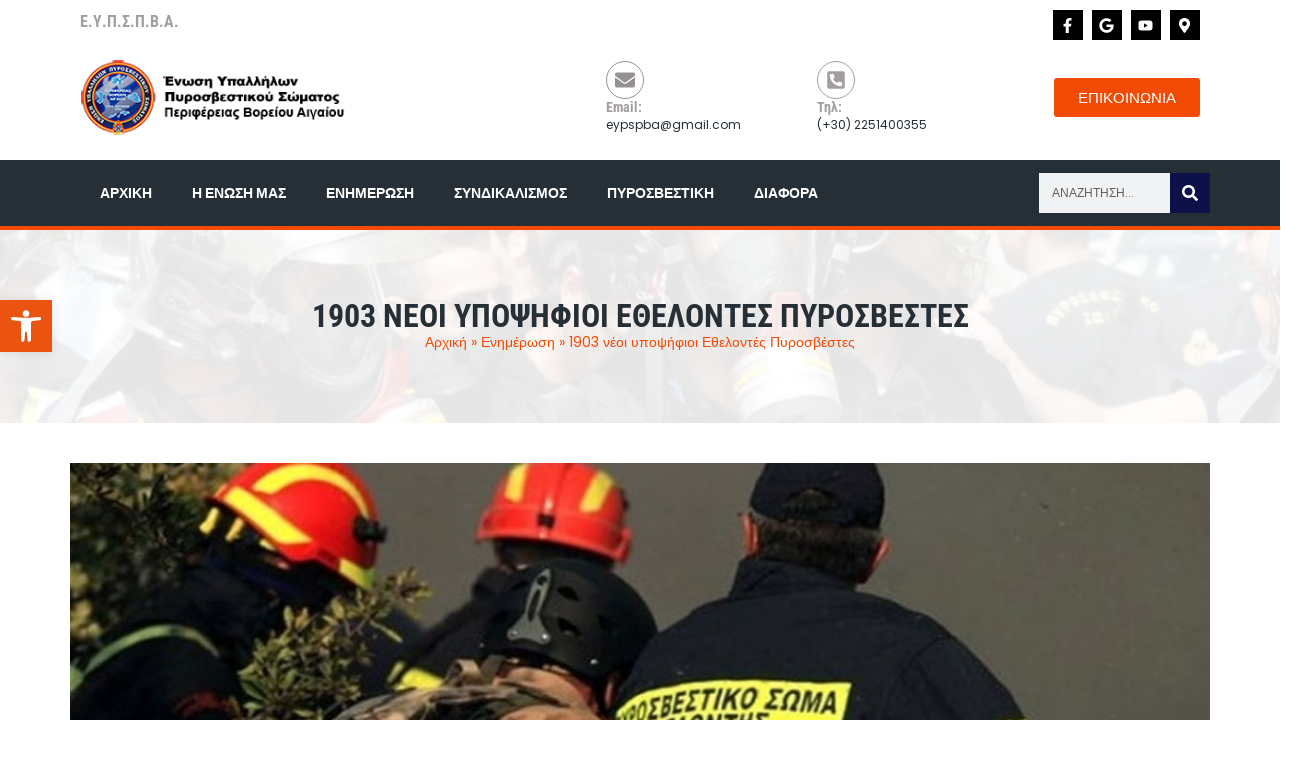

--- FILE ---
content_type: text/html; charset=UTF-8
request_url: https://eypspba.gr/1903-neoi-ypopsifioi-ethelontes-pyrosvestes/
body_size: 89328
content:
<!DOCTYPE html>
<html lang="el">
<head><meta charset="UTF-8"><script>if(navigator.userAgent.match(/MSIE|Internet Explorer/i)||navigator.userAgent.match(/Trident\/7\..*?rv:11/i)){var href=document.location.href;if(!href.match(/[?&]nowprocket/)){if(href.indexOf("?")==-1){if(href.indexOf("#")==-1){document.location.href=href+"?nowprocket=1"}else{document.location.href=href.replace("#","?nowprocket=1#")}}else{if(href.indexOf("#")==-1){document.location.href=href+"&nowprocket=1"}else{document.location.href=href.replace("#","&nowprocket=1#")}}}}</script><script>(()=>{class RocketLazyLoadScripts{constructor(){this.v="2.0.4",this.userEvents=["keydown","keyup","mousedown","mouseup","mousemove","mouseover","mouseout","touchmove","touchstart","touchend","touchcancel","wheel","click","dblclick","input"],this.attributeEvents=["onblur","onclick","oncontextmenu","ondblclick","onfocus","onmousedown","onmouseenter","onmouseleave","onmousemove","onmouseout","onmouseover","onmouseup","onmousewheel","onscroll","onsubmit"]}async t(){this.i(),this.o(),/iP(ad|hone)/.test(navigator.userAgent)&&this.h(),this.u(),this.l(this),this.m(),this.k(this),this.p(this),this._(),await Promise.all([this.R(),this.L()]),this.lastBreath=Date.now(),this.S(this),this.P(),this.D(),this.O(),this.M(),await this.C(this.delayedScripts.normal),await this.C(this.delayedScripts.defer),await this.C(this.delayedScripts.async),await this.T(),await this.F(),await this.j(),await this.A(),window.dispatchEvent(new Event("rocket-allScriptsLoaded")),this.everythingLoaded=!0,this.lastTouchEnd&&await new Promise(t=>setTimeout(t,500-Date.now()+this.lastTouchEnd)),this.I(),this.H(),this.U(),this.W()}i(){this.CSPIssue=sessionStorage.getItem("rocketCSPIssue"),document.addEventListener("securitypolicyviolation",t=>{this.CSPIssue||"script-src-elem"!==t.violatedDirective||"data"!==t.blockedURI||(this.CSPIssue=!0,sessionStorage.setItem("rocketCSPIssue",!0))},{isRocket:!0})}o(){window.addEventListener("pageshow",t=>{this.persisted=t.persisted,this.realWindowLoadedFired=!0},{isRocket:!0}),window.addEventListener("pagehide",()=>{this.onFirstUserAction=null},{isRocket:!0})}h(){let t;function e(e){t=e}window.addEventListener("touchstart",e,{isRocket:!0}),window.addEventListener("touchend",function i(o){o.changedTouches[0]&&t.changedTouches[0]&&Math.abs(o.changedTouches[0].pageX-t.changedTouches[0].pageX)<10&&Math.abs(o.changedTouches[0].pageY-t.changedTouches[0].pageY)<10&&o.timeStamp-t.timeStamp<200&&(window.removeEventListener("touchstart",e,{isRocket:!0}),window.removeEventListener("touchend",i,{isRocket:!0}),"INPUT"===o.target.tagName&&"text"===o.target.type||(o.target.dispatchEvent(new TouchEvent("touchend",{target:o.target,bubbles:!0})),o.target.dispatchEvent(new MouseEvent("mouseover",{target:o.target,bubbles:!0})),o.target.dispatchEvent(new PointerEvent("click",{target:o.target,bubbles:!0,cancelable:!0,detail:1,clientX:o.changedTouches[0].clientX,clientY:o.changedTouches[0].clientY})),event.preventDefault()))},{isRocket:!0})}q(t){this.userActionTriggered||("mousemove"!==t.type||this.firstMousemoveIgnored?"keyup"===t.type||"mouseover"===t.type||"mouseout"===t.type||(this.userActionTriggered=!0,this.onFirstUserAction&&this.onFirstUserAction()):this.firstMousemoveIgnored=!0),"click"===t.type&&t.preventDefault(),t.stopPropagation(),t.stopImmediatePropagation(),"touchstart"===this.lastEvent&&"touchend"===t.type&&(this.lastTouchEnd=Date.now()),"click"===t.type&&(this.lastTouchEnd=0),this.lastEvent=t.type,t.composedPath&&t.composedPath()[0].getRootNode()instanceof ShadowRoot&&(t.rocketTarget=t.composedPath()[0]),this.savedUserEvents.push(t)}u(){this.savedUserEvents=[],this.userEventHandler=this.q.bind(this),this.userEvents.forEach(t=>window.addEventListener(t,this.userEventHandler,{passive:!1,isRocket:!0})),document.addEventListener("visibilitychange",this.userEventHandler,{isRocket:!0})}U(){this.userEvents.forEach(t=>window.removeEventListener(t,this.userEventHandler,{passive:!1,isRocket:!0})),document.removeEventListener("visibilitychange",this.userEventHandler,{isRocket:!0}),this.savedUserEvents.forEach(t=>{(t.rocketTarget||t.target).dispatchEvent(new window[t.constructor.name](t.type,t))})}m(){const t="return false",e=Array.from(this.attributeEvents,t=>"data-rocket-"+t),i="["+this.attributeEvents.join("],[")+"]",o="[data-rocket-"+this.attributeEvents.join("],[data-rocket-")+"]",s=(e,i,o)=>{o&&o!==t&&(e.setAttribute("data-rocket-"+i,o),e["rocket"+i]=new Function("event",o),e.setAttribute(i,t))};new MutationObserver(t=>{for(const n of t)"attributes"===n.type&&(n.attributeName.startsWith("data-rocket-")||this.everythingLoaded?n.attributeName.startsWith("data-rocket-")&&this.everythingLoaded&&this.N(n.target,n.attributeName.substring(12)):s(n.target,n.attributeName,n.target.getAttribute(n.attributeName))),"childList"===n.type&&n.addedNodes.forEach(t=>{if(t.nodeType===Node.ELEMENT_NODE)if(this.everythingLoaded)for(const i of[t,...t.querySelectorAll(o)])for(const t of i.getAttributeNames())e.includes(t)&&this.N(i,t.substring(12));else for(const e of[t,...t.querySelectorAll(i)])for(const t of e.getAttributeNames())this.attributeEvents.includes(t)&&s(e,t,e.getAttribute(t))})}).observe(document,{subtree:!0,childList:!0,attributeFilter:[...this.attributeEvents,...e]})}I(){this.attributeEvents.forEach(t=>{document.querySelectorAll("[data-rocket-"+t+"]").forEach(e=>{this.N(e,t)})})}N(t,e){const i=t.getAttribute("data-rocket-"+e);i&&(t.setAttribute(e,i),t.removeAttribute("data-rocket-"+e))}k(t){Object.defineProperty(HTMLElement.prototype,"onclick",{get(){return this.rocketonclick||null},set(e){this.rocketonclick=e,this.setAttribute(t.everythingLoaded?"onclick":"data-rocket-onclick","this.rocketonclick(event)")}})}S(t){function e(e,i){let o=e[i];e[i]=null,Object.defineProperty(e,i,{get:()=>o,set(s){t.everythingLoaded?o=s:e["rocket"+i]=o=s}})}e(document,"onreadystatechange"),e(window,"onload"),e(window,"onpageshow");try{Object.defineProperty(document,"readyState",{get:()=>t.rocketReadyState,set(e){t.rocketReadyState=e},configurable:!0}),document.readyState="loading"}catch(t){console.log("WPRocket DJE readyState conflict, bypassing")}}l(t){this.originalAddEventListener=EventTarget.prototype.addEventListener,this.originalRemoveEventListener=EventTarget.prototype.removeEventListener,this.savedEventListeners=[],EventTarget.prototype.addEventListener=function(e,i,o){o&&o.isRocket||!t.B(e,this)&&!t.userEvents.includes(e)||t.B(e,this)&&!t.userActionTriggered||e.startsWith("rocket-")||t.everythingLoaded?t.originalAddEventListener.call(this,e,i,o):(t.savedEventListeners.push({target:this,remove:!1,type:e,func:i,options:o}),"mouseenter"!==e&&"mouseleave"!==e||t.originalAddEventListener.call(this,e,t.savedUserEvents.push,o))},EventTarget.prototype.removeEventListener=function(e,i,o){o&&o.isRocket||!t.B(e,this)&&!t.userEvents.includes(e)||t.B(e,this)&&!t.userActionTriggered||e.startsWith("rocket-")||t.everythingLoaded?t.originalRemoveEventListener.call(this,e,i,o):t.savedEventListeners.push({target:this,remove:!0,type:e,func:i,options:o})}}J(t,e){this.savedEventListeners=this.savedEventListeners.filter(i=>{let o=i.type,s=i.target||window;return e!==o||t!==s||(this.B(o,s)&&(i.type="rocket-"+o),this.$(i),!1)})}H(){EventTarget.prototype.addEventListener=this.originalAddEventListener,EventTarget.prototype.removeEventListener=this.originalRemoveEventListener,this.savedEventListeners.forEach(t=>this.$(t))}$(t){t.remove?this.originalRemoveEventListener.call(t.target,t.type,t.func,t.options):this.originalAddEventListener.call(t.target,t.type,t.func,t.options)}p(t){let e;function i(e){return t.everythingLoaded?e:e.split(" ").map(t=>"load"===t||t.startsWith("load.")?"rocket-jquery-load":t).join(" ")}function o(o){function s(e){const s=o.fn[e];o.fn[e]=o.fn.init.prototype[e]=function(){return this[0]===window&&t.userActionTriggered&&("string"==typeof arguments[0]||arguments[0]instanceof String?arguments[0]=i(arguments[0]):"object"==typeof arguments[0]&&Object.keys(arguments[0]).forEach(t=>{const e=arguments[0][t];delete arguments[0][t],arguments[0][i(t)]=e})),s.apply(this,arguments),this}}if(o&&o.fn&&!t.allJQueries.includes(o)){const e={DOMContentLoaded:[],"rocket-DOMContentLoaded":[]};for(const t in e)document.addEventListener(t,()=>{e[t].forEach(t=>t())},{isRocket:!0});o.fn.ready=o.fn.init.prototype.ready=function(i){function s(){parseInt(o.fn.jquery)>2?setTimeout(()=>i.bind(document)(o)):i.bind(document)(o)}return"function"==typeof i&&(t.realDomReadyFired?!t.userActionTriggered||t.fauxDomReadyFired?s():e["rocket-DOMContentLoaded"].push(s):e.DOMContentLoaded.push(s)),o([])},s("on"),s("one"),s("off"),t.allJQueries.push(o)}e=o}t.allJQueries=[],o(window.jQuery),Object.defineProperty(window,"jQuery",{get:()=>e,set(t){o(t)}})}P(){const t=new Map;document.write=document.writeln=function(e){const i=document.currentScript,o=document.createRange(),s=i.parentElement;let n=t.get(i);void 0===n&&(n=i.nextSibling,t.set(i,n));const c=document.createDocumentFragment();o.setStart(c,0),c.appendChild(o.createContextualFragment(e)),s.insertBefore(c,n)}}async R(){return new Promise(t=>{this.userActionTriggered?t():this.onFirstUserAction=t})}async L(){return new Promise(t=>{document.addEventListener("DOMContentLoaded",()=>{this.realDomReadyFired=!0,t()},{isRocket:!0})})}async j(){return this.realWindowLoadedFired?Promise.resolve():new Promise(t=>{window.addEventListener("load",t,{isRocket:!0})})}M(){this.pendingScripts=[];this.scriptsMutationObserver=new MutationObserver(t=>{for(const e of t)e.addedNodes.forEach(t=>{"SCRIPT"!==t.tagName||t.noModule||t.isWPRocket||this.pendingScripts.push({script:t,promise:new Promise(e=>{const i=()=>{const i=this.pendingScripts.findIndex(e=>e.script===t);i>=0&&this.pendingScripts.splice(i,1),e()};t.addEventListener("load",i,{isRocket:!0}),t.addEventListener("error",i,{isRocket:!0}),setTimeout(i,1e3)})})})}),this.scriptsMutationObserver.observe(document,{childList:!0,subtree:!0})}async F(){await this.X(),this.pendingScripts.length?(await this.pendingScripts[0].promise,await this.F()):this.scriptsMutationObserver.disconnect()}D(){this.delayedScripts={normal:[],async:[],defer:[]},document.querySelectorAll("script[type$=rocketlazyloadscript]").forEach(t=>{t.hasAttribute("data-rocket-src")?t.hasAttribute("async")&&!1!==t.async?this.delayedScripts.async.push(t):t.hasAttribute("defer")&&!1!==t.defer||"module"===t.getAttribute("data-rocket-type")?this.delayedScripts.defer.push(t):this.delayedScripts.normal.push(t):this.delayedScripts.normal.push(t)})}async _(){await this.L();let t=[];document.querySelectorAll("script[type$=rocketlazyloadscript][data-rocket-src]").forEach(e=>{let i=e.getAttribute("data-rocket-src");if(i&&!i.startsWith("data:")){i.startsWith("//")&&(i=location.protocol+i);try{const o=new URL(i).origin;o!==location.origin&&t.push({src:o,crossOrigin:e.crossOrigin||"module"===e.getAttribute("data-rocket-type")})}catch(t){}}}),t=[...new Map(t.map(t=>[JSON.stringify(t),t])).values()],this.Y(t,"preconnect")}async G(t){if(await this.K(),!0!==t.noModule||!("noModule"in HTMLScriptElement.prototype))return new Promise(e=>{let i;function o(){(i||t).setAttribute("data-rocket-status","executed"),e()}try{if(navigator.userAgent.includes("Firefox/")||""===navigator.vendor||this.CSPIssue)i=document.createElement("script"),[...t.attributes].forEach(t=>{let e=t.nodeName;"type"!==e&&("data-rocket-type"===e&&(e="type"),"data-rocket-src"===e&&(e="src"),i.setAttribute(e,t.nodeValue))}),t.text&&(i.text=t.text),t.nonce&&(i.nonce=t.nonce),i.hasAttribute("src")?(i.addEventListener("load",o,{isRocket:!0}),i.addEventListener("error",()=>{i.setAttribute("data-rocket-status","failed-network"),e()},{isRocket:!0}),setTimeout(()=>{i.isConnected||e()},1)):(i.text=t.text,o()),i.isWPRocket=!0,t.parentNode.replaceChild(i,t);else{const i=t.getAttribute("data-rocket-type"),s=t.getAttribute("data-rocket-src");i?(t.type=i,t.removeAttribute("data-rocket-type")):t.removeAttribute("type"),t.addEventListener("load",o,{isRocket:!0}),t.addEventListener("error",i=>{this.CSPIssue&&i.target.src.startsWith("data:")?(console.log("WPRocket: CSP fallback activated"),t.removeAttribute("src"),this.G(t).then(e)):(t.setAttribute("data-rocket-status","failed-network"),e())},{isRocket:!0}),s?(t.fetchPriority="high",t.removeAttribute("data-rocket-src"),t.src=s):t.src="data:text/javascript;base64,"+window.btoa(unescape(encodeURIComponent(t.text)))}}catch(i){t.setAttribute("data-rocket-status","failed-transform"),e()}});t.setAttribute("data-rocket-status","skipped")}async C(t){const e=t.shift();return e?(e.isConnected&&await this.G(e),this.C(t)):Promise.resolve()}O(){this.Y([...this.delayedScripts.normal,...this.delayedScripts.defer,...this.delayedScripts.async],"preload")}Y(t,e){this.trash=this.trash||[];let i=!0;var o=document.createDocumentFragment();t.forEach(t=>{const s=t.getAttribute&&t.getAttribute("data-rocket-src")||t.src;if(s&&!s.startsWith("data:")){const n=document.createElement("link");n.href=s,n.rel=e,"preconnect"!==e&&(n.as="script",n.fetchPriority=i?"high":"low"),t.getAttribute&&"module"===t.getAttribute("data-rocket-type")&&(n.crossOrigin=!0),t.crossOrigin&&(n.crossOrigin=t.crossOrigin),t.integrity&&(n.integrity=t.integrity),t.nonce&&(n.nonce=t.nonce),o.appendChild(n),this.trash.push(n),i=!1}}),document.head.appendChild(o)}W(){this.trash.forEach(t=>t.remove())}async T(){try{document.readyState="interactive"}catch(t){}this.fauxDomReadyFired=!0;try{await this.K(),this.J(document,"readystatechange"),document.dispatchEvent(new Event("rocket-readystatechange")),await this.K(),document.rocketonreadystatechange&&document.rocketonreadystatechange(),await this.K(),this.J(document,"DOMContentLoaded"),document.dispatchEvent(new Event("rocket-DOMContentLoaded")),await this.K(),this.J(window,"DOMContentLoaded"),window.dispatchEvent(new Event("rocket-DOMContentLoaded"))}catch(t){console.error(t)}}async A(){try{document.readyState="complete"}catch(t){}try{await this.K(),this.J(document,"readystatechange"),document.dispatchEvent(new Event("rocket-readystatechange")),await this.K(),document.rocketonreadystatechange&&document.rocketonreadystatechange(),await this.K(),this.J(window,"load"),window.dispatchEvent(new Event("rocket-load")),await this.K(),window.rocketonload&&window.rocketonload(),await this.K(),this.allJQueries.forEach(t=>t(window).trigger("rocket-jquery-load")),await this.K(),this.J(window,"pageshow");const t=new Event("rocket-pageshow");t.persisted=this.persisted,window.dispatchEvent(t),await this.K(),window.rocketonpageshow&&window.rocketonpageshow({persisted:this.persisted})}catch(t){console.error(t)}}async K(){Date.now()-this.lastBreath>45&&(await this.X(),this.lastBreath=Date.now())}async X(){return document.hidden?new Promise(t=>setTimeout(t)):new Promise(t=>requestAnimationFrame(t))}B(t,e){return e===document&&"readystatechange"===t||(e===document&&"DOMContentLoaded"===t||(e===window&&"DOMContentLoaded"===t||(e===window&&"load"===t||e===window&&"pageshow"===t)))}static run(){(new RocketLazyLoadScripts).t()}}RocketLazyLoadScripts.run()})();</script>
	
	<meta name="viewport" content="width=device-width, initial-scale=1.0, viewport-fit=cover" />		<meta name='robots' content='index, follow, max-image-preview:large, max-snippet:-1, max-video-preview:-1' />

	<!-- This site is optimized with the Yoast SEO plugin v26.7 - https://yoast.com/wordpress/plugins/seo/ -->
	<title>1903 νέοι υποψήφιοι Εθελοντές Πυροσβέστες - Ε.Υ.Π.Σ.Π.Β.Α.</title>
<link data-rocket-preload as="style" href="https://fonts.googleapis.com/css?family=Poppins%3A300%2C400%2C500%2C600%2C700%7CRoboto%20Condensed%3Awght%40400%2C700%26amp%3Bdisplay%3Dswap%7CRoboto%3A100%2C100italic%2C200%2C200italic%2C300%2C300italic%2C400%2C400italic%2C500%2C500italic%2C600%2C600italic%2C700%2C700italic%2C800%2C800italic%2C900%2C900italic%7CRoboto%20Slab%3A100%2C100italic%2C200%2C200italic%2C300%2C300italic%2C400%2C400italic%2C500%2C500italic%2C600%2C600italic%2C700%2C700italic%2C800%2C800italic%2C900%2C900italic&#038;subset=latin%2Clatin-ext,greek&#038;display=swap" rel="preload">
<link href="https://fonts.googleapis.com/css?family=Poppins%3A300%2C400%2C500%2C600%2C700%7CRoboto%20Condensed%3Awght%40400%2C700%26amp%3Bdisplay%3Dswap%7CRoboto%3A100%2C100italic%2C200%2C200italic%2C300%2C300italic%2C400%2C400italic%2C500%2C500italic%2C600%2C600italic%2C700%2C700italic%2C800%2C800italic%2C900%2C900italic%7CRoboto%20Slab%3A100%2C100italic%2C200%2C200italic%2C300%2C300italic%2C400%2C400italic%2C500%2C500italic%2C600%2C600italic%2C700%2C700italic%2C800%2C800italic%2C900%2C900italic&#038;subset=latin%2Clatin-ext,greek&#038;display=swap" media="print" onload="this.media=&#039;all&#039;" rel="stylesheet">
<style id="wpr-usedcss">img:is([sizes=auto i],[sizes^="auto," i]){contain-intrinsic-size:3000px 1500px}.elementor-widget iframe{max-height:100%!important}:root{--plyr-control-icon-size:15px;--plyr-range-track-height:3px;--plyr-range-thumb-height:10px}.popup{border-radius:10px;overflow:hidden;position:absolute;top:50%;left:50%;transform:translate(-50%,-50%);display:flex;align-items:center;justify-content:center;max-height:100%;max-width:100%}@media (prefers-color-scheme:dark){:root{--viewer-primary-color:#343434;--viewer-icons-color:#f2f2f6;--viewer-icons-hover-bgcolor:#453838}}@media (prefers-color-scheme:light){:root{--viewer-primary-color:#f2f2f6;--viewer-icons-color:#343434;--viewer-icons-hover-bgcolor:#e5e1e9}}:root{--ep-primary:#007cba;--ep-primary-hover:#005a87;--ep-primary-light:#e6f3ff;--ep-secondary:#50575e;--ep-secondary-hover:#3c434a;--ep-secondary-light:#f6f7f7;--ep-success:#00a32a;--ep-success-light:#e6f7e6;--ep-warning:#dba617;--ep-warning-light:#fff8e5;--ep-error:#d63638;--ep-error-light:#ffeaea;--ep-info:#72aee6;--ep-info-light:#e5f5ff;--ep-white:#ffffff;--ep-gray-50:#f9fafb;--ep-gray-100:#f3f4f6;--ep-gray-200:#e5e7eb;--ep-gray-300:#d1d5db;--ep-gray-400:#9ca3af;--ep-gray-500:#6b7280;--ep-gray-600:#4b5563;--ep-gray-700:#374151;--ep-gray-800:#1f2937;--ep-gray-900:#111827;--ep-black:#000000;--ep-font-family:-apple-system,BlinkMacSystemFont,"Segoe UI",Roboto,Oxygen-Sans,Ubuntu,Cantarell,"Helvetica Neue",sans-serif;--ep-font-family-mono:Consolas,Monaco,"Andale Mono","Ubuntu Mono",monospace;--ep-text-xs:.75rem;--ep-text-sm:.875rem;--ep-text-base:1rem;--ep-text-lg:1.125rem;--ep-text-xl:1.25rem;--ep-text-2xl:1.5rem;--ep-text-3xl:1.875rem;--ep-text-4xl:2.25rem;--ep-font-light:300;--ep-font-normal:400;--ep-font-medium:500;--ep-font-semibold:600;--ep-font-bold:700;--ep-leading-tight:1.25;--ep-leading-normal:1.5;--ep-leading-relaxed:1.75;--ep-space-1:.25rem;--ep-space-2:.5rem;--ep-space-3:.75rem;--ep-space-4:1rem;--ep-space-5:1.25rem;--ep-space-6:1.5rem;--ep-space-8:2rem;--ep-space-10:2.5rem;--ep-space-12:3rem;--ep-space-16:4rem;--ep-space-20:5rem;--ep-radius-sm:.125rem;--ep-radius:.25rem;--ep-radius-md:.375rem;--ep-radius-lg:.5rem;--ep-radius-xl:.75rem;--ep-radius-2xl:1rem;--ep-radius-full:9999px;--ep-shadow-sm:0 1px 2px 0 rgba(0, 0, 0, .05);--ep-shadow:0 1px 3px 0 rgba(0, 0, 0, .1),0 1px 2px -1px rgba(0, 0, 0, .1);--ep-shadow-md:0 4px 6px -1px rgba(0, 0, 0, .1),0 2px 4px -2px rgba(0, 0, 0, .1);--ep-shadow-lg:0 10px 15px -3px rgba(0, 0, 0, .1),0 4px 6px -4px rgba(0, 0, 0, .1);--ep-shadow-xl:0 20px 25px -5px rgba(0, 0, 0, .1),0 8px 10px -6px rgba(0, 0, 0, .1);--ep-transition-fast:.15s ease-in-out;--ep-transition-normal:.3s ease-in-out;--ep-transition-slow:.5s ease-in-out;--ep-z-dropdown:1000;--ep-z-sticky:1020;--ep-z-fixed:1030;--ep-z-modal-backdrop:1040;--ep-z-modal:1050;--ep-z-popover:1060;--ep-z-tooltip:1070;--ep-z-toast:1080;--ep-breakpoint-sm:640px;--ep-breakpoint-md:768px;--ep-breakpoint-lg:1024px;--ep-breakpoint-xl:1280px;--ep-breakpoint-2xl:1536px}.ep-lazy-iframe-placeholder{display:block;position:relative;background:#f5f5f5;border:1px solid #e0e0e0;border-radius:4px;overflow:hidden;transition:opacity .3s ease-in-out}.ep-lazy-iframe-placeholder::before{content:'';display:block;padding-top:56.25%}.ep-lazy-iframe-placeholder::after{content:'';position:absolute;top:50%;left:50%;width:40px;height:40px;margin:-20px 0 0 -20px;border:3px solid #e0e0e0;border-top-color:#5b4e96;border-radius:50%;animation:.8s linear infinite ep-lazy-spin}@keyframes ep-lazy-spin{0%{transform:rotate(0)}100%{transform:rotate(360deg)}}@media (max-width:768px){.ep-lazy-iframe-placeholder::after{width:30px;height:30px;margin:-15px 0 0 -15px;border-width:2px}}img.emoji{display:inline!important;border:none!important;box-shadow:none!important;height:1em!important;width:1em!important;margin:0 .07em!important;vertical-align:-.1em!important;background:0 0!important;padding:0!important}[role=region]{position:relative}:root{--wp-admin-theme-color:#3858e9;--wp-admin-theme-color--rgb:56,88,233;--wp-admin-theme-color-darker-10:#2145e6;--wp-admin-theme-color-darker-10--rgb:33.0384615385,68.7307692308,230.4615384615;--wp-admin-theme-color-darker-20:#183ad6;--wp-admin-theme-color-darker-20--rgb:23.6923076923,58.1538461538,214.3076923077;--wp-admin-border-width-focus:2px}:root{--wp-block-synced-color:#7a00df;--wp-block-synced-color--rgb:122,0,223;--wp-bound-block-color:var(--wp-block-synced-color);--wp-editor-canvas-background:#ddd;--wp-admin-theme-color:#007cba;--wp-admin-theme-color--rgb:0,124,186;--wp-admin-theme-color-darker-10:#006ba1;--wp-admin-theme-color-darker-10--rgb:0,107,160.5;--wp-admin-theme-color-darker-20:#005a87;--wp-admin-theme-color-darker-20--rgb:0,90,135;--wp-admin-border-width-focus:2px}@media (min-resolution:192dpi){:root{--wp-admin-border-width-focus:1.5px}}:root{--wp--preset--aspect-ratio--square:1;--wp--preset--aspect-ratio--4-3:4/3;--wp--preset--aspect-ratio--3-4:3/4;--wp--preset--aspect-ratio--3-2:3/2;--wp--preset--aspect-ratio--2-3:2/3;--wp--preset--aspect-ratio--16-9:16/9;--wp--preset--aspect-ratio--9-16:9/16;--wp--preset--color--black:#000000;--wp--preset--color--cyan-bluish-gray:#abb8c3;--wp--preset--color--white:#ffffff;--wp--preset--color--pale-pink:#f78da7;--wp--preset--color--vivid-red:#cf2e2e;--wp--preset--color--luminous-vivid-orange:#ff6900;--wp--preset--color--luminous-vivid-amber:#fcb900;--wp--preset--color--light-green-cyan:#7bdcb5;--wp--preset--color--vivid-green-cyan:#00d084;--wp--preset--color--pale-cyan-blue:#8ed1fc;--wp--preset--color--vivid-cyan-blue:#0693e3;--wp--preset--color--vivid-purple:#9b51e0;--wp--preset--color--strong-yellow:#f7bd00;--wp--preset--color--strong-white:#fff;--wp--preset--color--light-black:#242424;--wp--preset--color--very-light-gray:#797979;--wp--preset--color--very-dark-black:#000000;--wp--preset--gradient--vivid-cyan-blue-to-vivid-purple:linear-gradient(135deg,rgb(6, 147, 227) 0%,rgb(155, 81, 224) 100%);--wp--preset--gradient--light-green-cyan-to-vivid-green-cyan:linear-gradient(135deg,rgb(122, 220, 180) 0%,rgb(0, 208, 130) 100%);--wp--preset--gradient--luminous-vivid-amber-to-luminous-vivid-orange:linear-gradient(135deg,rgb(252, 185, 0) 0%,rgb(255, 105, 0) 100%);--wp--preset--gradient--luminous-vivid-orange-to-vivid-red:linear-gradient(135deg,rgb(255, 105, 0) 0%,rgb(207, 46, 46) 100%);--wp--preset--gradient--very-light-gray-to-cyan-bluish-gray:linear-gradient(135deg,rgb(238, 238, 238) 0%,rgb(169, 184, 195) 100%);--wp--preset--gradient--cool-to-warm-spectrum:linear-gradient(135deg,rgb(74, 234, 220) 0%,rgb(151, 120, 209) 20%,rgb(207, 42, 186) 40%,rgb(238, 44, 130) 60%,rgb(251, 105, 98) 80%,rgb(254, 248, 76) 100%);--wp--preset--gradient--blush-light-purple:linear-gradient(135deg,rgb(255, 206, 236) 0%,rgb(152, 150, 240) 100%);--wp--preset--gradient--blush-bordeaux:linear-gradient(135deg,rgb(254, 205, 165) 0%,rgb(254, 45, 45) 50%,rgb(107, 0, 62) 100%);--wp--preset--gradient--luminous-dusk:linear-gradient(135deg,rgb(255, 203, 112) 0%,rgb(199, 81, 192) 50%,rgb(65, 88, 208) 100%);--wp--preset--gradient--pale-ocean:linear-gradient(135deg,rgb(255, 245, 203) 0%,rgb(182, 227, 212) 50%,rgb(51, 167, 181) 100%);--wp--preset--gradient--electric-grass:linear-gradient(135deg,rgb(202, 248, 128) 0%,rgb(113, 206, 126) 100%);--wp--preset--gradient--midnight:linear-gradient(135deg,rgb(2, 3, 129) 0%,rgb(40, 116, 252) 100%);--wp--preset--font-size--small:10px;--wp--preset--font-size--medium:20px;--wp--preset--font-size--large:24px;--wp--preset--font-size--x-large:42px;--wp--preset--font-size--normal:15px;--wp--preset--font-size--huge:36px;--wp--preset--spacing--20:0.44rem;--wp--preset--spacing--30:0.67rem;--wp--preset--spacing--40:1rem;--wp--preset--spacing--50:1.5rem;--wp--preset--spacing--60:2.25rem;--wp--preset--spacing--70:3.38rem;--wp--preset--spacing--80:5.06rem;--wp--preset--shadow--natural:6px 6px 9px rgba(0, 0, 0, .2);--wp--preset--shadow--deep:12px 12px 50px rgba(0, 0, 0, .4);--wp--preset--shadow--sharp:6px 6px 0px rgba(0, 0, 0, .2);--wp--preset--shadow--outlined:6px 6px 0px -3px rgb(255, 255, 255),6px 6px rgb(0, 0, 0);--wp--preset--shadow--crisp:6px 6px 0px rgb(0, 0, 0)}:where(.is-layout-flex){gap:.5em}:where(.is-layout-grid){gap:.5em}:where(.wp-block-post-template.is-layout-flex){gap:1.25em}:where(.wp-block-post-template.is-layout-grid){gap:1.25em}:where(.wp-block-term-template.is-layout-flex){gap:1.25em}:where(.wp-block-term-template.is-layout-grid){gap:1.25em}:where(.wp-block-columns.is-layout-flex){gap:2em}:where(.wp-block-columns.is-layout-grid){gap:2em}:root :where(.wp-block-pullquote){font-size:1.5em;line-height:1.6}#pojo-a11y-toolbar{position:fixed;font-size:16px!important;line-height:1.4;z-index:9999}#pojo-a11y-toolbar.pojo-a11y-toolbar-left{left:-180px;-webkit-transition:left 750ms cubic-bezier(.23, 1, .32, 1);-moz-transition:left 750ms cubic-bezier(.23, 1, .32, 1);-o-transition:left 750ms cubic-bezier(.23, 1, .32, 1);transition:left 750ms cubic-bezier(.23, 1, .32, 1)}#pojo-a11y-toolbar.pojo-a11y-toolbar-left.pojo-a11y-toolbar-open{left:0}#pojo-a11y-toolbar.pojo-a11y-toolbar-left .pojo-a11y-toolbar-toggle{left:180px}#pojo-a11y-toolbar .pojo-a11y-toolbar-toggle{position:absolute}#pojo-a11y-toolbar .pojo-a11y-toolbar-toggle a{display:inline-block;font-size:200%;line-height:0;padding:10px;-webkit-box-shadow:0 0 10px 0 rgba(0,0,0,.1);box-shadow:0 0 10px 0 rgba(0,0,0,.1)}#pojo-a11y-toolbar .pojo-a11y-toolbar-toggle a:focus,#pojo-a11y-toolbar .pojo-a11y-toolbar-toggle a:hover{-webkit-box-shadow:0 0 10px 0 rgba(0,0,0,.2);box-shadow:0 0 10px 0 rgba(0,0,0,.2)}#pojo-a11y-toolbar .pojo-a11y-toolbar-toggle svg{max-width:inherit}#pojo-a11y-toolbar .pojo-a11y-toolbar-overlay{border:1px solid;font-size:100%;width:180px}#pojo-a11y-toolbar .pojo-a11y-toolbar-overlay p.pojo-a11y-toolbar-title{display:block;line-height:2;font-weight:700;padding:10px 15px 0;margin:0}#pojo-a11y-toolbar .pojo-a11y-toolbar-overlay.pojo-a11y-toolbar-open .pojo-a11y-toolbar-overlay,#pojo-a11y-toolbar .pojo-a11y-toolbar-overlay.pojo-a11y-toolbar-open .pojo-a11y-toolbar-toggle a{-webkit-box-shadow:0 0 10px 0 rgba(0,0,0,.2);box-shadow:0 0 10px 0 rgba(0,0,0,.2)}#pojo-a11y-toolbar .pojo-a11y-toolbar-overlay ul.pojo-a11y-toolbar-items{list-style:none;margin:0;padding:10px 0}#pojo-a11y-toolbar .pojo-a11y-toolbar-overlay ul.pojo-a11y-toolbar-items li.pojo-a11y-toolbar-item a{display:block;padding:10px 15px;font-size:80%;line-height:1}#pojo-a11y-toolbar .pojo-a11y-toolbar-overlay ul.pojo-a11y-toolbar-items li.pojo-a11y-toolbar-item a.active{font-weight:700}#pojo-a11y-toolbar .pojo-a11y-toolbar-overlay ul.pojo-a11y-toolbar-items li.pojo-a11y-toolbar-item a svg{padding-right:6px;display:inline-block;width:1.5em;font-style:normal;font-weight:400;font-size:inherit;line-height:1;text-align:center;text-rendering:auto;vertical-align:middle}#pojo-a11y-toolbar .pojo-a11y-toolbar-overlay ul.pojo-a11y-toolbar-items li.pojo-a11y-toolbar-item a .pojo-a11y-toolbar-text{vertical-align:middle}body.rtl #pojo-a11y-toolbar .pojo-a11y-toolbar-overlay ul.pojo-a11y-toolbar-items li.pojo-a11y-toolbar-item a svg{padding-left:6px;padding-right:0}.pojo-skip-link{position:absolute;top:-1000em}.pojo-skip-link:focus{left:50px;top:50px;height:auto;width:200px;display:block;font-size:14px;font-weight:700;text-align:center;padding:15px 23px 14px;background-color:#f1f1f1;color:#21759b;z-index:100000;line-height:normal;text-decoration:none;box-shadow:0 0 2px 2px rgba(0,0,0,.6)}body.rtl .pojo-skip-link:focus{right:50px;left:auto}#pojo-a11y-toolbar *,#pojo-a11y-toolbar ::after,#pojo-a11y-toolbar ::before{box-sizing:border-box}.pojo-sr-only{position:absolute;width:1px;height:1px;padding:0;margin:-1px;overflow:hidden;clip:rect(0,0,0,0);border:0}.screen-reader-text{margin-bottom:12px}:root{--blue:#007bff;--indigo:#6610f2;--purple:#6f42c1;--pink:#e83e8c;--red:#dc3545;--orange:#fd7e14;--yellow:#ffc107;--green:#28a745;--teal:#20c997;--cyan:#17a2b8;--white:#fff;--gray:#6c757d;--gray-dark:#343a40;--primary:#007bff;--secondary:#6c757d;--success:#28a745;--info:#17a2b8;--warning:#ffc107;--danger:#dc3545;--light:#f8f9fa;--dark:#343a40;--breakpoint-xs:0;--breakpoint-sm:576px;--breakpoint-md:768px;--breakpoint-lg:992px;--breakpoint-xl:1200px;--font-family-sans-serif:-apple-system,BlinkMacSystemFont,"Segoe UI",Roboto,"Helvetica Neue",Arial,"Noto Sans",sans-serif,"Apple Color Emoji","Segoe UI Emoji","Segoe UI Symbol","Noto Color Emoji";--font-family-monospace:SFMono-Regular,Menlo,Monaco,Consolas,"Liberation Mono","Courier New",monospace}*,::after,::before{box-sizing:border-box}html{font-family:sans-serif;line-height:1.15;-webkit-text-size-adjust:100%;-webkit-tap-highlight-color:transparent}article,footer,header,main,nav,section{display:block}body{margin:0;font-family:-apple-system,BlinkMacSystemFont,"Segoe UI",Roboto,"Helvetica Neue",Arial,"Noto Sans",sans-serif,"Apple Color Emoji","Segoe UI Emoji","Segoe UI Symbol","Noto Color Emoji";font-size:1rem;font-weight:400;line-height:1.5;color:#212529;text-align:left;background-color:#fff}[tabindex="-1"]:focus{outline:0!important}h2,h3,h4,h5,h6{margin-top:0;margin-bottom:.5rem}p{margin-top:0;margin-bottom:1rem}ul{margin-top:0;margin-bottom:1rem}ul ul{margin-bottom:0}dd{margin-bottom:.5rem;margin-left:0}b,strong{font-weight:bolder}sub{position:relative;font-size:75%;line-height:0;vertical-align:baseline}sub{bottom:-.25em}a{color:#007bff;text-decoration:none;background-color:transparent}a:hover{color:#0056b3;text-decoration:underline}a:not([href]):not([tabindex]){color:inherit;text-decoration:none}a:not([href]):not([tabindex]):focus,a:not([href]):not([tabindex]):hover{color:inherit;text-decoration:none}a:not([href]):not([tabindex]):focus{outline:0}code,pre{font-family:SFMono-Regular,Menlo,Monaco,Consolas,"Liberation Mono","Courier New",monospace;font-size:1em}pre{margin-top:0;margin-bottom:1rem;overflow:auto}img{vertical-align:middle;border-style:none}svg{overflow:hidden;vertical-align:middle}table{border-collapse:collapse}caption{padding-top:.75rem;padding-bottom:.75rem;color:#6c757d;text-align:left;caption-side:bottom}th{text-align:inherit}label{display:inline-block;margin-bottom:.5rem}button{border-radius:0}button:focus{outline:dotted 1px;outline:-webkit-focus-ring-color auto 5px}button,input,optgroup,select,textarea{margin:0;font-family:inherit;font-size:inherit;line-height:inherit}button,input{overflow:visible}button,select{text-transform:none}select{word-wrap:normal}[type=button],[type=reset],[type=submit],button{-webkit-appearance:button}[type=button]:not(:disabled),[type=reset]:not(:disabled),[type=submit]:not(:disabled),button:not(:disabled){cursor:pointer}[type=button]::-moz-focus-inner,[type=reset]::-moz-focus-inner,[type=submit]::-moz-focus-inner,button::-moz-focus-inner{padding:0;border-style:none}input[type=checkbox],input[type=radio]{box-sizing:border-box;padding:0}input[type=date],input[type=month],input[type=time]{-webkit-appearance:listbox}textarea{overflow:auto;resize:vertical}fieldset{min-width:0;padding:0;margin:0;border:0}legend{display:block;width:100%;max-width:100%;padding:0;margin-bottom:.5rem;font-size:1.5rem;line-height:inherit;color:inherit;white-space:normal}progress{vertical-align:baseline}[type=number]::-webkit-inner-spin-button,[type=number]::-webkit-outer-spin-button{height:auto}[type=search]{outline-offset:-2px;-webkit-appearance:none}[type=search]::-webkit-search-decoration{-webkit-appearance:none}::-webkit-file-upload-button{font:inherit;-webkit-appearance:button}template{display:none}.h3,h2,h3,h4,h5,h6{margin-bottom:.5rem;font-weight:500;line-height:1.2}h2{font-size:2rem}.h3,h3{font-size:1.75rem}h4{font-size:1.5rem}h5{font-size:1.25rem}h6{font-size:1rem}code{font-size:87.5%;color:#e83e8c;word-break:break-word}a>code{color:inherit}pre{display:block;font-size:87.5%;color:#212529}pre code{font-size:inherit;color:inherit;word-break:normal}.container{width:100%;padding-right:15px;padding-left:15px;margin-right:auto;margin-left:auto}@media (min-width:576px){.container{max-width:540px}}@media (min-width:768px){.container{max-width:720px}}@media (min-width:992px){.container{max-width:960px}}@media (min-width:1200px){.container{max-width:1140px}}.row{display:-ms-flexbox;display:flex;-ms-flex-wrap:wrap;flex-wrap:wrap;margin-right:-15px;margin-left:-15px}.col{position:relative;width:100%;padding-right:15px;padding-left:15px}.col{-ms-flex-preferred-size:0;flex-basis:0;-ms-flex-positive:1;flex-grow:1;max-width:100%}.table{width:100%;margin-bottom:1rem;color:#212529}.table td,.table th{padding:.75rem;vertical-align:top;border-top:1px solid #dee2e6}.table thead th{vertical-align:bottom;border-bottom:2px solid #dee2e6}.table tbody+tbody{border-top:2px solid #dee2e6}.btn{display:inline-block;font-weight:400;color:#212529;text-align:center;vertical-align:middle;-webkit-user-select:none;-moz-user-select:none;-ms-user-select:none;user-select:none;background-color:transparent;border:1px solid transparent;padding:.375rem .75rem;font-size:1rem;line-height:1.5;border-radius:.25rem;transition:color .15s ease-in-out,background-color .15s ease-in-out,border-color .15s ease-in-out,box-shadow .15s ease-in-out}@media (prefers-reduced-motion:reduce){.btn{transition:none}}.btn:hover{color:#212529;text-decoration:none}.btn.focus,.btn:focus{outline:0;box-shadow:0 0 0 .2rem rgba(0,123,255,.25)}.btn.disabled,.btn:disabled{opacity:.65}a.btn.disabled,fieldset:disabled a.btn{pointer-events:none}.fade{transition:opacity .15s linear}@media (prefers-reduced-motion:reduce){.fade{transition:none}}.fade:not(.show){opacity:0}.collapse:not(.show){display:none}.collapsing{position:relative;height:0;overflow:hidden;transition:height .35s ease}@media (prefers-reduced-motion:reduce){.collapsing{transition:none}}.dropdown,.dropleft,.dropright,.dropup{position:relative}.dropdown-toggle{white-space:nowrap}.dropdown-toggle::after{display:inline-block;margin-left:.255em;vertical-align:.255em;content:"";border-top:.3em solid;border-right:.3em solid transparent;border-bottom:0;border-left:.3em solid transparent}.dropdown-toggle:empty::after{margin-left:0}.dropdown-menu{position:absolute;top:100%;left:0;z-index:1000;display:none;float:left;min-width:10rem;padding:.5rem 0;margin:.125rem 0 0;font-size:1rem;color:#212529;text-align:left;list-style:none;background-color:#fff;background-clip:padding-box;border:1px solid rgba(0,0,0,.15);border-radius:.25rem}.dropdown-menu-right{right:0;left:auto}.dropup .dropdown-menu{top:auto;bottom:100%;margin-top:0;margin-bottom:.125rem}.dropup .dropdown-toggle::after{display:inline-block;margin-left:.255em;vertical-align:.255em;content:"";border-top:0;border-right:.3em solid transparent;border-bottom:.3em solid;border-left:.3em solid transparent}.dropup .dropdown-toggle:empty::after{margin-left:0}.dropright .dropdown-menu{top:0;right:auto;left:100%;margin-top:0;margin-left:.125rem}.dropright .dropdown-toggle::after{display:inline-block;margin-left:.255em;vertical-align:.255em;content:"";border-top:.3em solid transparent;border-right:0;border-bottom:.3em solid transparent;border-left:.3em solid}.dropright .dropdown-toggle:empty::after{margin-left:0}.dropright .dropdown-toggle::after{vertical-align:0}.dropleft .dropdown-menu{top:0;right:100%;left:auto;margin-top:0;margin-right:.125rem}.dropleft .dropdown-toggle::after{display:inline-block;margin-left:.255em;vertical-align:.255em;content:""}.dropleft .dropdown-toggle::after{display:none}.dropleft .dropdown-toggle::before{display:inline-block;margin-right:.255em;vertical-align:.255em;content:"";border-top:.3em solid transparent;border-right:.3em solid;border-bottom:.3em solid transparent}.dropleft .dropdown-toggle:empty::after{margin-left:0}.dropleft .dropdown-toggle::before{vertical-align:0}.dropdown-menu[x-placement^=bottom],.dropdown-menu[x-placement^=left],.dropdown-menu[x-placement^=right],.dropdown-menu[x-placement^=top]{right:auto;bottom:auto}.dropdown-item{display:block;width:100%;padding:.25rem 1.5rem;clear:both;font-weight:400;color:#212529;text-align:inherit;white-space:nowrap;background-color:transparent;border:0}.dropdown-item:focus,.dropdown-item:hover{color:#16181b;text-decoration:none;background-color:#f8f9fa}.dropdown-item.active,.dropdown-item:active{color:#fff;text-decoration:none;background-color:#007bff}.dropdown-item.disabled,.dropdown-item:disabled{color:#6c757d;pointer-events:none;background-color:transparent}.dropdown-menu.show{display:block}.nav{display:-ms-flexbox;display:flex;-ms-flex-wrap:wrap;flex-wrap:wrap;padding-left:0;margin-bottom:0;list-style:none}.nav-link{display:block;padding:.5rem 1rem}.nav-link:focus,.nav-link:hover{text-decoration:none}.nav-link.disabled{color:#6c757d;pointer-events:none;cursor:default}.tab-content>.active{display:block}.navbar{position:relative;display:-ms-flexbox;display:flex;-ms-flex-wrap:wrap;flex-wrap:wrap;-ms-flex-align:center;align-items:center;-ms-flex-pack:justify;justify-content:space-between;padding:.5rem 1rem}.navbar>.container{display:-ms-flexbox;display:flex;-ms-flex-wrap:wrap;flex-wrap:wrap;-ms-flex-align:center;align-items:center;-ms-flex-pack:justify;justify-content:space-between}.navbar-nav{display:-ms-flexbox;display:flex;-ms-flex-direction:column;flex-direction:column;padding-left:0;margin-bottom:0;list-style:none}.navbar-nav .nav-link{padding-right:0;padding-left:0}.navbar-nav .dropdown-menu{position:static;float:none}.breadcrumb{display:-ms-flexbox;display:flex;-ms-flex-wrap:wrap;flex-wrap:wrap;padding:.75rem 1rem;margin-bottom:1rem;list-style:none;background-color:#e9ecef;border-radius:.25rem}.pagination{display:-ms-flexbox;display:flex;padding-left:0;list-style:none;border-radius:.25rem}.alert{position:relative;padding:.75rem 1.25rem;margin-bottom:1rem;border:1px solid transparent;border-radius:.25rem}.progress{display:-ms-flexbox;display:flex;height:1rem;overflow:hidden;font-size:.75rem;background-color:#e9ecef;border-radius:.25rem}.progress-bar{display:-ms-flexbox;display:flex;-ms-flex-direction:column;flex-direction:column;-ms-flex-pack:center;justify-content:center;color:#fff;text-align:center;white-space:nowrap;background-color:#007bff;transition:width .6s ease}.media{display:-ms-flexbox;display:flex;-ms-flex-align:start;align-items:flex-start}.list-group{display:-ms-flexbox;display:flex;-ms-flex-direction:column;flex-direction:column;padding-left:0;margin-bottom:0}.list-group-item{position:relative;display:block;padding:.75rem 1.25rem;margin-bottom:-1px;background-color:#fff;border:1px solid rgba(0,0,0,.125)}.list-group-item:first-child{border-top-left-radius:.25rem;border-top-right-radius:.25rem}.list-group-item:last-child{margin-bottom:0;border-bottom-right-radius:.25rem;border-bottom-left-radius:.25rem}.list-group-item.disabled,.list-group-item:disabled{color:#6c757d;pointer-events:none;background-color:#fff}.list-group-item.active{z-index:2;color:#fff;background-color:#007bff;border-color:#007bff}.close{float:right;font-size:1.5rem;font-weight:700;line-height:1;color:#000;text-shadow:0 1px 0 #fff;opacity:.5}.close:hover{color:#000;text-decoration:none}.close:not(:disabled):not(.disabled):focus,.close:not(:disabled):not(.disabled):hover{opacity:.75}button.close{padding:0;background-color:transparent;border:0;-webkit-appearance:none;-moz-appearance:none;appearance:none}a.close.disabled{pointer-events:none}.toast{max-width:350px;overflow:hidden;font-size:.875rem;background-color:rgba(255,255,255,.85);background-clip:padding-box;border:1px solid rgba(0,0,0,.1);box-shadow:0 .25rem .75rem rgba(0,0,0,.1);-webkit-backdrop-filter:blur(10px);backdrop-filter:blur(10px);opacity:0;border-radius:.25rem}.toast:not(:last-child){margin-bottom:.75rem}.toast.showing{opacity:1}.toast.show{display:block;opacity:1}.toast.hide{display:none}.modal-open{overflow:hidden}.modal-open .modal{overflow-x:hidden;overflow-y:auto}.modal{position:fixed;top:0;left:0;z-index:1050;display:none;width:100%;height:100%;overflow:hidden;outline:0}.modal-dialog{position:relative;width:auto;margin:.5rem;pointer-events:none}.modal.fade .modal-dialog{transition:-webkit-transform .3s ease-out;transition:transform .3s ease-out;transition:transform .3s ease-out,-webkit-transform .3s ease-out;-webkit-transform:translate(0,-50px);transform:translate(0,-50px)}@media (prefers-reduced-motion:reduce){.progress-bar{transition:none}.modal.fade .modal-dialog{transition:none}}.modal.show .modal-dialog{-webkit-transform:none;transform:none}.modal-dialog-scrollable{display:-ms-flexbox;display:flex;max-height:calc(100% - 1rem)}.modal-dialog-scrollable .modal-body{overflow-y:auto}.modal-backdrop{position:fixed;top:0;left:0;z-index:1040;width:100vw;height:100vh;background-color:#000}.modal-backdrop.fade{opacity:0}.modal-backdrop.show{opacity:.5}.modal-body{position:relative;-ms-flex:1 1 auto;flex:1 1 auto;padding:1rem}.modal-scrollbar-measure{position:absolute;top:-9999px;width:50px;height:50px;overflow:scroll}@media (min-width:576px){.modal-dialog{max-width:500px;margin:1.75rem auto}.modal-dialog-scrollable{max-height:calc(100% - 3.5rem)}}.tooltip{position:absolute;z-index:1070;display:block;margin:0;font-family:-apple-system,BlinkMacSystemFont,"Segoe UI",Roboto,"Helvetica Neue",Arial,"Noto Sans",sans-serif,"Apple Color Emoji","Segoe UI Emoji","Segoe UI Symbol","Noto Color Emoji";font-style:normal;font-weight:400;line-height:1.5;text-align:left;text-align:start;text-decoration:none;text-shadow:none;text-transform:none;letter-spacing:normal;word-break:normal;word-spacing:normal;white-space:normal;line-break:auto;font-size:.875rem;word-wrap:break-word;opacity:0}.tooltip.show{opacity:.9}.tooltip .arrow{position:absolute;display:block;width:.8rem;height:.4rem}.tooltip .arrow::before{position:absolute;content:"";border-color:transparent;border-style:solid}.tooltip-inner{max-width:200px;padding:.25rem .5rem;color:#fff;text-align:center;background-color:#000;border-radius:.25rem}.popover{position:absolute;top:0;left:0;z-index:1060;display:block;max-width:276px;font-family:-apple-system,BlinkMacSystemFont,"Segoe UI",Roboto,"Helvetica Neue",Arial,"Noto Sans",sans-serif,"Apple Color Emoji","Segoe UI Emoji","Segoe UI Symbol","Noto Color Emoji";font-style:normal;font-weight:400;line-height:1.5;text-align:left;text-align:start;text-decoration:none;text-shadow:none;text-transform:none;letter-spacing:normal;word-break:normal;word-spacing:normal;white-space:normal;line-break:auto;font-size:.875rem;word-wrap:break-word;background-color:#fff;background-clip:padding-box;border:1px solid rgba(0,0,0,.2);border-radius:.3rem}.popover .arrow{position:absolute;display:block;width:1rem;height:.5rem;margin:0 .3rem}.popover .arrow::after,.popover .arrow::before{position:absolute;display:block;content:"";border-color:transparent;border-style:solid}.popover-header{padding:.5rem .75rem;margin-bottom:0;font-size:1rem;background-color:#f7f7f7;border-bottom:1px solid #ebebeb;border-top-left-radius:calc(.3rem - 1px);border-top-right-radius:calc(.3rem - 1px)}.popover-header:empty{display:none}.popover-body{padding:.5rem .75rem;color:#212529}.carousel{position:relative}.carousel.pointer-event{-ms-touch-action:pan-y;touch-action:pan-y}.carousel-item{position:relative;display:none;float:left;width:100%;margin-right:-100%;-webkit-backface-visibility:hidden;backface-visibility:hidden;transition:-webkit-transform .6s ease-in-out;transition:transform .6s ease-in-out;transition:transform .6s ease-in-out,-webkit-transform .6s ease-in-out}.carousel-item-next,.carousel-item-prev,.carousel-item.active{display:block}.active.carousel-item-right,.carousel-item-next:not(.carousel-item-left){-webkit-transform:translateX(100%);transform:translateX(100%)}.active.carousel-item-left,.carousel-item-prev:not(.carousel-item-right){-webkit-transform:translateX(-100%);transform:translateX(-100%)}.carousel-indicators{position:absolute;right:0;bottom:0;left:0;z-index:15;display:-ms-flexbox;display:flex;-ms-flex-pack:center;justify-content:center;padding-left:0;margin-right:15%;margin-left:15%;list-style:none}.carousel-indicators li{box-sizing:content-box;-ms-flex:0 1 auto;flex:0 1 auto;width:30px;height:3px;margin-right:3px;margin-left:3px;text-indent:-999px;cursor:pointer;background-color:#fff;background-clip:padding-box;border-top:10px solid transparent;border-bottom:10px solid transparent;opacity:.5;transition:opacity .6s ease}@media (prefers-reduced-motion:reduce){.carousel-item{transition:none}.carousel-indicators li{transition:none}}.carousel-indicators .active{opacity:1}.border{border:1px solid #dee2e6!important}.rounded{border-radius:.25rem!important}.position-static{position:static!important}@supports ((position:-webkit-sticky) or (position:sticky)){.sticky-top{position:-webkit-sticky;position:sticky;top:0;z-index:1020}}.sr-only{position:absolute;width:1px;height:1px;padding:0;overflow:hidden;clip:rect(0,0,0,0);white-space:nowrap;border:0}.visible{visibility:visible!important}.invisible{visibility:hidden!important}@media print{*,::after,::before{text-shadow:none!important;box-shadow:none!important}a:not(.btn){text-decoration:underline}pre{white-space:pre-wrap!important}pre{border:1px solid #adb5bd;page-break-inside:avoid}thead{display:table-header-group}img,tr{page-break-inside:avoid}h2,h3,p{orphans:3;widows:3}h2,h3{page-break-after:avoid}@page{size:a3}body{min-width:992px!important}.container{min-width:992px!important}.navbar{display:none}.table{border-collapse:collapse!important}.table td,.table th{background-color:#fff!important}}.fa{display:inline-block;font:14px/1 FontAwesome;font-size:inherit;text-rendering:auto;-webkit-font-smoothing:antialiased;-moz-osx-font-smoothing:grayscale}.fa-search:before{content:"\f002"}.fa-eye:before{content:"\f06e"}.fa-eye-slash:before{content:"\f070"}.fa-bars:before{content:"\f0c9"}.fa-angle-left:before{content:"\f104"}.fa-angle-right:before{content:"\f105"}.fancybox-image,.fancybox-inner,.fancybox-nav,.fancybox-nav span,.fancybox-outer,.fancybox-skin,.fancybox-tmp,.fancybox-wrap,.fancybox-wrap iframe,.fancybox-wrap object{padding:0;margin:0;border:0;outline:0;vertical-align:top}.fancybox-wrap{position:absolute;top:0;left:0;z-index:8020}.fancybox-skin{position:relative;background:#f9f9f9;color:#444;text-shadow:none;-webkit-border-radius:4px;-moz-border-radius:4px;border-radius:4px}.fancybox-opened{z-index:8030}.fancybox-opened .fancybox-skin{-webkit-box-shadow:0 10px 25px rgba(0,0,0,.5);-moz-box-shadow:0 10px 25px rgba(0,0,0,.5);box-shadow:0 10px 25px rgba(0,0,0,.5)}.fancybox-inner,.fancybox-outer{position:relative}.fancybox-inner{overflow:hidden}.fancybox-type-iframe .fancybox-inner{-webkit-overflow-scrolling:touch}.fancybox-error{color:#444;font:14px/20px "Helvetica Neue",Helvetica,Arial,sans-serif;margin:0;padding:15px;white-space:nowrap}.fancybox-iframe,.fancybox-image{display:block;width:100%;height:100%}.fancybox-image{max-width:100%;max-height:100%}#fancybox-loading,.fancybox-close,.fancybox-next span,.fancybox-prev span{background-image:url('https://eypspba.gr/wp-content/themes/charityhomenew/assets/img/fancybox/fancybox_sprite.png')}#fancybox-loading{position:fixed;top:50%;left:50%;margin-top:-22px;margin-left:-22px;background-position:0 -108px;opacity:.8;cursor:pointer;z-index:8060}#fancybox-loading div{width:44px;height:44px;background:url('https://eypspba.gr/wp-content/themes/charityhomenew/assets/img/fancybox/fancybox_loading.gif') center center no-repeat}.fancybox-close{position:absolute;top:-18px;right:-18px;width:36px;height:36px;cursor:pointer;z-index:8040}.fancybox-nav{position:absolute;top:0;width:40%;height:100%;cursor:pointer;text-decoration:none;background:url('https://eypspba.gr/wp-content/themes/charityhomenew/assets/img/fancybox/blank.gif');-webkit-tap-highlight-color:transparent;z-index:8040}.fancybox-prev{left:0}.fancybox-next{right:0}.fancybox-nav span{position:absolute;top:50%;width:36px;height:34px;margin-top:-18px;cursor:pointer;z-index:8040;visibility:hidden}.fancybox-prev span{left:10px;background-position:0 -36px}.fancybox-next span{right:10px;background-position:0 -72px}.fancybox-nav:hover span{visibility:visible}.fancybox-tmp{position:absolute;top:-99999px;left:-99999px;visibility:hidden;max-width:99999px;max-height:99999px;overflow:visible!important}.fancybox-lock{overflow:hidden!important;width:auto}.fancybox-lock body{overflow:hidden!important}.fancybox-lock-test{overflow-y:hidden!important}.fancybox-overlay{position:absolute;top:0;left:0;overflow:hidden;display:none;z-index:8010;background:url('https://eypspba.gr/wp-content/themes/charityhomenew/assets/img/fancybox/fancybox_overlay.png')}.fancybox-overlay-fixed{position:fixed;bottom:0;right:0}.fancybox-lock .fancybox-overlay{overflow:auto;overflow-y:scroll}.fancybox-title{visibility:hidden;font:13px/20px "Helvetica Neue",Helvetica,Arial,sans-serif;position:relative;text-shadow:none;z-index:8050}.fancybox-opened .fancybox-title{visibility:visible}.fancybox-title-float-wrap{position:absolute;bottom:0;right:50%;margin-bottom:-35px;z-index:8050;text-align:center}.fancybox-title-float-wrap .child{display:inline-block;margin-right:-100%;padding:2px 20px;background:0 0;background:rgba(0,0,0,.8);-webkit-border-radius:15px;-moz-border-radius:15px;border-radius:15px;text-shadow:0 1px 2px #222;color:#fff;font-weight:700;line-height:24px;white-space:nowrap}.fancybox-title-outside-wrap{position:relative;margin-top:10px;color:#fff}.fancybox-title-inside-wrap{padding-top:10px}.fancybox-title-over-wrap{position:absolute;bottom:0;left:0;color:#fff;padding:10px;background:#000;background:rgba(0,0,0,.8)}@media only screen and (-webkit-min-device-pixel-ratio:1.5),only screen and (min--moz-device-pixel-ratio:1.5),only screen and (min-device-pixel-ratio:1.5){#fancybox-loading,.fancybox-close,.fancybox-next span,.fancybox-prev span{background-image:url('https://eypspba.gr/wp-content/themes/charityhomenew/assets/img/fancybox/fancybox_sprite@2x.png');background-size:44px 152px}#fancybox-loading div{background-image:url('https://eypspba.gr/wp-content/themes/charityhomenew/assets/img/fancybox/fancybox_loading@2x.gif');background-size:24px 24px}}.bx-wrapper{position:relative;margin:0 auto 60px;padding:0}.bx-wrapper img{max-width:100%;display:block}.bx-wrapper .bx-viewport{-moz-box-shadow:0 0 5px #ccc;-webkit-box-shadow:0 0 5px #ccc;box-shadow:0 0 5px #ccc;border:5px solid #fff;left:-5px;background:#fff;-webkit-transform:translatez(0);-moz-transform:translatez(0);-ms-transform:translatez(0);-o-transform:translatez(0);transform:translatez(0)}.bx-wrapper .bx-controls-auto{position:absolute;bottom:-30px;width:100%}.bx-wrapper .bx-loading{min-height:50px;background:url(https://eypspba.gr/wp-content/themes/charityhomenew/assets/img/bx-slider/bx_loader.gif) center center no-repeat #fff;height:100%;width:100%;position:absolute;top:0;left:0;z-index:2000}.bx-wrapper .bx-controls-auto .bx-controls-auto-item{display:inline-block}.bx-wrapper .bx-prev{left:10px;background:url(https://eypspba.gr/wp-content/themes/charityhomenew/assets/img/bx-slider/controls.png) 0 -32px no-repeat}.bx-wrapper .bx-next{right:10px;background:url(https://eypspba.gr/wp-content/themes/charityhomenew/assets/img/bx-slider/controls.png) -43px -32px no-repeat}.bx-wrapper .bx-prev:hover{background-position:0 0}.bx-wrapper .bx-next:hover{background-position:-43px 0}.bx-wrapper .bx-controls-direction a{position:absolute;top:50%;margin-top:-16px;outline:0;width:32px;height:32px;text-indent:-9999px;z-index:9999}.bx-wrapper .bx-controls-direction a.disabled{display:none}.bx-wrapper .bx-controls-auto{text-align:center}.bx-wrapper .bx-controls-auto .bx-start{display:block;text-indent:-9999px;width:10px;height:11px;outline:0;background:url(https://eypspba.gr/wp-content/themes/charityhomenew/assets/img/bx-slider/controls.png) -86px -11px no-repeat;margin:0 3px}.bx-wrapper .bx-controls-auto .bx-start.active,.bx-wrapper .bx-controls-auto .bx-start:hover{background-position:-86px 0}.bx-wrapper .bx-controls-auto .bx-stop{display:block;text-indent:-9999px;width:9px;height:11px;outline:0;background:url(https://eypspba.gr/wp-content/themes/charityhomenew/assets/img/bx-slider/controls.png) -86px -44px no-repeat;margin:0 3px}.bx-wrapper .bx-controls-auto .bx-stop.active,.bx-wrapper .bx-controls-auto .bx-stop:hover{background-position:-86px -33px}.bx-wrapper .bx-controls.bx-has-controls-auto.bx-has-pager .bx-controls-auto{right:0;width:35px}.bx-wrapper .bx-caption{position:absolute;bottom:0;left:0;background:rgba(80,80,80,.75);width:100%}.bx-wrapper .bx-caption span{color:#fff;font-family:Arial;display:block;font-size:.85em;padding:10px}.owl-carousel .animated{-webkit-animation-duration:1s;animation-duration:1s;-webkit-animation-fill-mode:both;animation-fill-mode:both}.owl-carousel .owl-animated-in{z-index:0}.owl-carousel .owl-animated-out{z-index:1}.owl-carousel .fadeOut{-webkit-animation-name:fadeOut;animation-name:fadeOut}@-webkit-keyframes fadeOut{0%{opacity:1}100%{opacity:0}}@keyframes fadeOut{0%{opacity:1}100%{opacity:0}}.owl-height{-webkit-transition:height .5s ease-in-out;-moz-transition:height .5s ease-in-out;-ms-transition:height .5s ease-in-out;-o-transition:height .5s ease-in-out;transition:height .5s ease-in-out}.owl-carousel{display:none;width:100%;-webkit-tap-highlight-color:transparent;position:relative;z-index:1}.owl-carousel .owl-stage-outer{position:relative;overflow:hidden;-webkit-transform:translate3d(0,0,0)}.owl-carousel .owl-item{position:relative;min-height:1px;float:left;-webkit-backface-visibility:hidden;-webkit-tap-highlight-color:transparent;-webkit-touch-callout:none}.owl-carousel .owl-item img{display:block;width:100%;-webkit-transform-style:preserve-3d}.owl-carousel .owl-dots.disabled,.owl-carousel .owl-nav.disabled{display:none}.owl-carousel .owl-dot,.owl-carousel .owl-nav .owl-next,.owl-carousel .owl-nav .owl-prev{cursor:pointer;cursor:hand;-webkit-user-select:none;-khtml-user-select:none;-moz-user-select:none;-ms-user-select:none;user-select:none}.owl-carousel.owl-loaded{display:block}.owl-carousel.owl-loading{opacity:0;display:block}.owl-carousel.owl-hidden{opacity:0}.owl-carousel.owl-refresh .owl-item{display:none}.owl-carousel.owl-grab{cursor:move;cursor:-webkit-grab;cursor:-o-grab;cursor:-ms-grab;cursor:grab}.owl-carousel.owl-rtl{direction:rtl}.owl-carousel.owl-rtl .owl-item{float:right}.no-js .owl-carousel{display:block}.owl-carousel .owl-item .owl-lazy{opacity:0;-webkit-transition:opacity .4s;-moz-transition:opacity .4s;-ms-transition:opacity .4s;-o-transition:opacity .4s;transition:opacity .4s ease}.owl-carousel .owl-item img{transform-style:preserve-3d}.owl-carousel .owl-video-play-icon{position:absolute;height:80px;width:80px;left:50%;top:50%;margin-left:-40px;margin-top:-40px;background:url("https://eypspba.gr/wp-content/themes/charityhomenew/assets/img/owl/owl.video.play.png") no-repeat;cursor:pointer;z-index:1;-webkit-backface-visibility:hidden;-webkit-transition:scale .1s;-moz-transition:scale .1s;-ms-transition:scale .1s;-o-transition:scale .1s;transition:scale .1s ease}.owl-carousel .owl-video-play-icon:hover{transition:scale(1.3, 1.3)}.owl-carousel .owl-video-playing .owl-video-play-icon{display:none}.owl-carousel .owl-video-frame{position:relative;z-index:1;height:100%;width:100%}.owl-theme .owl-nav{margin-top:10px;text-align:center;-webkit-tap-highlight-color:transparent}.owl-theme .owl-nav [class*=owl-]{color:#fff;font-size:14px;margin:5px;padding:4px 7px;background:#d6d6d6;display:inline-block;cursor:pointer;-webkit-border-radius:3px;-moz-border-radius:3px;border-radius:3px}.owl-theme .owl-nav [class*=owl-]:hover{background:#869791;color:#fff;text-decoration:none}.owl-theme .owl-nav .disabled{opacity:.5;cursor:default}.owl-theme .owl-nav.disabled+.owl-dots{margin-top:10px}.owl-theme .owl-dots{text-align:center;-webkit-tap-highlight-color:transparent}.owl-theme .owl-dots .owl-dot{display:inline-block;zoom:1}.owl-theme .owl-dots .owl-dot span{width:10px;height:10px;margin:5px 7px;background:#d6d6d6;display:block;-webkit-backface-visibility:visible;-webkit-transition:opacity .2s;-moz-transition:opacity .2s;-ms-transition:opacity .2s;-o-transition:opacity .2s;transition:opacity .2s ease;-webkit-border-radius:30px;-moz-border-radius:30px;border-radius:30px}.owl-theme .owl-dots .owl-dot.active span,.owl-theme .owl-dots .owl-dot:hover span{background:#869791}.animated{-webkit-animation-duration:1s;animation-duration:1s;-webkit-animation-fill-mode:both;animation-fill-mode:both}@-webkit-keyframes bounce{0%,20%,53%,80%,to{-webkit-animation-timing-function:cubic-bezier(.215,.61,.355,1);animation-timing-function:cubic-bezier(.215,.61,.355,1);-webkit-transform:translateZ(0);transform:translateZ(0)}40%,43%{-webkit-transform:translate3d(0,-30px,0);transform:translate3d(0,-30px,0)}40%,43%,70%{-webkit-animation-timing-function:cubic-bezier(.755,.05,.855,.06);animation-timing-function:cubic-bezier(.755,.05,.855,.06)}70%{-webkit-transform:translate3d(0,-15px,0);transform:translate3d(0,-15px,0)}90%{-webkit-transform:translate3d(0,-4px,0);transform:translate3d(0,-4px,0)}}@keyframes bounce{0%,20%,53%,80%,to{-webkit-animation-timing-function:cubic-bezier(.215,.61,.355,1);animation-timing-function:cubic-bezier(.215,.61,.355,1);-webkit-transform:translateZ(0);transform:translateZ(0)}40%,43%{-webkit-transform:translate3d(0,-30px,0);transform:translate3d(0,-30px,0)}40%,43%,70%{-webkit-animation-timing-function:cubic-bezier(.755,.05,.855,.06);animation-timing-function:cubic-bezier(.755,.05,.855,.06)}70%{-webkit-transform:translate3d(0,-15px,0);transform:translate3d(0,-15px,0)}90%{-webkit-transform:translate3d(0,-4px,0);transform:translate3d(0,-4px,0)}}.bounce{-webkit-animation-name:bounce;animation-name:bounce;-webkit-transform-origin:center bottom;transform-origin:center bottom}@-webkit-keyframes swing{20%{-webkit-transform:rotate(15deg);transform:rotate(15deg)}40%{-webkit-transform:rotate(-10deg);transform:rotate(-10deg)}60%{-webkit-transform:rotate(5deg);transform:rotate(5deg)}80%{-webkit-transform:rotate(-5deg);transform:rotate(-5deg)}to{-webkit-transform:rotate(0);transform:rotate(0)}}@keyframes swing{20%{-webkit-transform:rotate(15deg);transform:rotate(15deg)}40%{-webkit-transform:rotate(-10deg);transform:rotate(-10deg)}60%{-webkit-transform:rotate(5deg);transform:rotate(5deg)}80%{-webkit-transform:rotate(-5deg);transform:rotate(-5deg)}to{-webkit-transform:rotate(0);transform:rotate(0)}}.swing{-webkit-transform-origin:top center;transform-origin:top center;-webkit-animation-name:swing;animation-name:swing}@-webkit-keyframes fadeIn{0%{opacity:0}to{opacity:1}}@keyframes fadeIn{0%{opacity:0}to{opacity:1}}.fadeIn{-webkit-animation-name:fadeIn;animation-name:fadeIn}@-webkit-keyframes fadeInDown{0%{opacity:0;-webkit-transform:translate3d(0,-100%,0);transform:translate3d(0,-100%,0)}to{opacity:1;-webkit-transform:none;transform:none}}@keyframes fadeInDown{0%{opacity:0;-webkit-transform:translate3d(0,-100%,0);transform:translate3d(0,-100%,0)}to{opacity:1;-webkit-transform:none;transform:none}}.fadeInDown{-webkit-animation-name:fadeInDown;animation-name:fadeInDown}@-webkit-keyframes fadeOut{0%{opacity:1}to{opacity:0}}@keyframes fadeOut{0%{opacity:1}to{opacity:0}}.fadeOut{-webkit-animation-name:fadeOut;animation-name:fadeOut}@-webkit-keyframes flip{0%{-webkit-transform:perspective(400px) rotateY(-1turn);transform:perspective(400px) rotateY(-1turn)}0%,40%{-webkit-animation-timing-function:ease-out;animation-timing-function:ease-out}40%{-webkit-transform:perspective(400px) translateZ(150px) rotateY(-190deg);transform:perspective(400px) translateZ(150px) rotateY(-190deg)}50%{-webkit-transform:perspective(400px) translateZ(150px) rotateY(-170deg);transform:perspective(400px) translateZ(150px) rotateY(-170deg)}50%,80%{-webkit-animation-timing-function:ease-in;animation-timing-function:ease-in}80%{-webkit-transform:perspective(400px) scale3d(.95,.95,.95);transform:perspective(400px) scale3d(.95,.95,.95)}to{-webkit-transform:perspective(400px);transform:perspective(400px);-webkit-animation-timing-function:ease-in;animation-timing-function:ease-in}}@keyframes flip{0%{-webkit-transform:perspective(400px) rotateY(-1turn);transform:perspective(400px) rotateY(-1turn)}0%,40%{-webkit-animation-timing-function:ease-out;animation-timing-function:ease-out}40%{-webkit-transform:perspective(400px) translateZ(150px) rotateY(-190deg);transform:perspective(400px) translateZ(150px) rotateY(-190deg)}50%{-webkit-transform:perspective(400px) translateZ(150px) rotateY(-170deg);transform:perspective(400px) translateZ(150px) rotateY(-170deg)}50%,80%{-webkit-animation-timing-function:ease-in;animation-timing-function:ease-in}80%{-webkit-transform:perspective(400px) scale3d(.95,.95,.95);transform:perspective(400px) scale3d(.95,.95,.95)}to{-webkit-transform:perspective(400px);transform:perspective(400px);-webkit-animation-timing-function:ease-in;animation-timing-function:ease-in}}.animated.flip{-webkit-backface-visibility:visible;backface-visibility:visible;-webkit-animation-name:flip;animation-name:flip}@-webkit-keyframes zoomIn{0%{opacity:0;-webkit-transform:scale3d(.3,.3,.3);transform:scale3d(.3,.3,.3)}50%{opacity:1}}@keyframes zoomIn{0%{opacity:0;-webkit-transform:scale3d(.3,.3,.3);transform:scale3d(.3,.3,.3)}50%{opacity:1}}.zoomIn{-webkit-animation-name:zoomIn;animation-name:zoomIn}@-webkit-keyframes zoomOut{0%{opacity:1}50%{-webkit-transform:scale3d(.3,.3,.3);transform:scale3d(.3,.3,.3)}50%,to{opacity:0}}@keyframes zoomOut{0%{opacity:1}50%{-webkit-transform:scale3d(.3,.3,.3);transform:scale3d(.3,.3,.3)}50%,to{opacity:0}}.zoomOut{-webkit-animation-name:zoomOut;animation-name:zoomOut}[class*=" flaticon-"]:after,[class*=" flaticon-"]:before,[class^=flaticon-]:after,[class^=flaticon-]:before{font-family:Flaticon;font-style:normal;margin-left:20px}body{font-family:Poppins,sans-serif;font-size:14px;color:#9c9c9c}h2,h3,h4,h5,h6{font-family:'Roboto Condensed',sans-serif}a,a:active,a:hover{text-decoration:none!important}img{max-width:100%}[class*=" flaticon-"]:after,[class*=" flaticon-"]:before,[class^=flaticon-]:after,[class^=flaticon-]:before{margin:0}.header{padding:35px 0;clear:both}@media only screen and (min-width:768px){.mainmenu-area .dropdown-btn{display:none}}@media only screen and (max-width:767px){.mainmenu-area .navigation .nav-header{display:none!important}}.mainmenu-area{position:relative;background:#262f36;border-bottom:4px solid #f14b05}.mainmenu-area.stricky-fixed{position:fixed;top:0;left:0;width:100%;z-index:99999}.navigation .nav-footer{display:none}.navigation .nav-header>ul{padding:0;margin:0}.navigation .nav-header>ul>li{display:inline-block;position:relative}.navigation .nav-header>ul>li:first-child>a{padding-left:0}.navigation .nav-header>ul>li>a{display:block;font-size:14px;font-weight:600;text-transform:uppercase;color:#fff;padding:23px 19px;transition:all .3s ease}.navigation .nav-header>ul>li:hover>a{color:#f14b05}.navigation .nav-header>ul>li:hover>ul{opacity:1;visibility:visible;transform:scaleY(1);-webkit-transform:scaleY(1);-moz-transform:scaleY(1);-ms-transform:scaleY(1);-o-transform:scaleY(1)}.navigation .nav-header>ul>li>ul{position:absolute;top:100%;left:0;z-index:999;background:#262f36;width:240px;margin:0;padding:15px 0;opacity:0;visibility:hidden;box-shadow:2px 0 11px -3px rgba(0,0,0,.2);transition:all .5s ease;transform:scaleY(0);-webkit-transform:scaleY(0);-moz-transform:scaleY(0);-ms-transform:scaleY(0);-o-transform:scaleY(0);transform-origin:center top 0;-webkit-transform-origin:center top 0;-moz-transform-origin:center top 0;-ms-transform-origin:center top 0;-o-transform-origin:center top 0}.navigation .nav-header>ul>li>ul>li{display:block;position:relative}.navigation .nav-header>ul>li>ul>li:last-child>a{border-bottom:0}.navigation .nav-header>ul>li>ul>li>a{display:block;font-size:14px;font-weight:500;text-transform:uppercase;color:#fff;padding:10px 20px;transition:all .3s ease}.navigation .nav-header>ul>li>ul>li:hover>a{color:#f14b05;border-color:0}.navigation .nav-header>ul>li>ul>li:hover>ul{opacity:1;visibility:visible;transform:scaleY(1);-webkit-transform:scaleY(1);-moz-transform:scaleY(1);-ms-transform:scaleY(1);-o-transform:scaleY(1)}.navigation .nav-header>ul>li>ul>li>ul{position:absolute;top:0;left:100%;width:240px;margin:0;padding:15px 0;opacity:0;visibility:hidden;z-index:999;background:#262f36;box-shadow:2px 0 11px -3px rgba(0,0,0,.2);transition:all .5s ease;transform:scaleY(0);-webkit-transform:scaleY(0);-moz-transform:scaleY(0);-ms-transform:scaleY(0);-o-transform:scaleY(0);transform-origin:center top 0;-webkit-transform-origin:center top 0;-moz-transform-origin:center top 0;-ms-transform-origin:center top 0;-o-transform-origin:center top 0}.navigation .nav-header>ul>li>ul>li>ul>li{display:block;position:relative}.navigation .nav-header>ul>li>ul>li>ul>li:last-child>a{border-bottom:0}.navigation .nav-header>ul>li>ul>li>ul>li>a{display:block;font-size:14px;font-weight:500;text-transform:uppercase;color:#ffff;padding:10px 20px;transition:all .3s ease}.navigation .nav-header>ul>li>ul>li>ul>li:hover>a{color:#f14b05;border-color:0}.mobile-menu{position:fixed;right:0;top:0;width:300px;padding-right:30px;max-width:100%;height:100%;opacity:0;visibility:hidden;z-index:999999}.mobile-menu .mobile-nav-toggler{display:none}.mobile-menu .mCSB_scrollTools{right:-6px}.mobile-menu .mCSB_inside>.mCSB_container{margin-right:5px}.mobile-menu-visible{overflow:hidden}.mobile-menu-visible .mobile-menu{opacity:1;visibility:visible}.mobile-menu .menu-box{position:absolute;left:0;top:0;width:100%;height:100%;max-height:100%;overflow-y:auto;background:#202020;padding:0;z-index:5;opacity:0;visibility:hidden;border-radius:0;-webkit-transform:translateX(101%);-ms-transform:translateX(101%);transform:translateX(101%)}.mobile-menu-visible .mobile-menu .menu-box{opacity:1;visibility:visible;-webkit-transition:.7s;-o-transition:.7s;transition:all .7s ease;-webkit-transform:translateX(0);-ms-transform:translateX(0);transform:translateX(0)}.mobile-menu .nav-header{position:relative;display:block;width:100%;float:none}.mobile-menu .nav-header ul{padding-left:0}.mobile-menu .nav-header li{position:relative;display:block;border-top:1px solid rgba(255,255,255,.1)}.mobile-menu .nav-header:last-child{border-bottom:1px solid rgba(255,255,255,.1)}.mobile-menu .nav-header li>ul>li:first-child{border-top:1px solid rgba(255,255,255,.1)}.mobile-menu .nav-header li>a{position:relative;display:block;line-height:24px;padding:10px 25px;font-size:15px;font-weight:500;color:#fff;text-transform:uppercase;-webkit-transition:.5s;-o-transition:.5s;transition:all .5s ease}.mobile-menu .nav-header li ul li>a{font-size:15px;margin-left:20px;text-transform:capitalize}.mobile-menu .nav-header li>a:before{content:'';position:absolute;left:0;top:0;height:0;-webkit-transition:.5s;-o-transition:.5s;transition:all .5s ease}.mobile-menu .nav-header li.current>a:before{height:100%}.mobile-menu .nav-header li.dropdown .dropdown-btn{position:absolute;right:6px;top:6px;width:32px;height:32px;text-align:center;font-size:16px;line-height:32px;color:#fff;background:rgba(255,255,255,.1);cursor:pointer;border-radius:2px;-webkit-transition:.5s;-o-transition:.5s;transition:all .5s ease;z-index:5}.mobile-menu .nav-header li.dropdown .dropdown-btn.open{-webkit-transform:rotate(90deg);-ms-transform:rotate(90deg);transform:rotate(90deg)}.mobile-menu .nav-header li>ul,.mobile-menu .nav-header li>ul>li>ul{display:none}.event{margin-bottom:15px}.bx-wrapper{margin:0 auto 7px;padding:0;position:relative}.bx-wrapper .bx-viewport{background:0 0;border:none;box-shadow:none;left:0}.bx-controls .bx-controls-direction>a{background:#eb5310;background-image:none;border:2px solid #eb5310;color:#fff;height:auto;line-height:26px;padding:0 11px;width:auto;text-indent:0;top:-34px;z-index:0}.bx-controls .bx-controls-direction>a:hover{background:#fff;color:#eb5310}.bx-controls .bx-controls-direction>a:hover i{color:#eb5310}.bx-controls .bx-controls-direction>a i{color:#fff}.bx-controls .bx-controls-direction .bx-prev{right:35px;left:auto}.bx-controls .bx-controls-direction .bx-next{right:0}.img-masonary{margin-left:-3px;margin-right:-3px}.team-carousel .owl-controls{position:absolute;top:-140px;right:0}.owl-theme .owl-nav{margin:0}.owl-theme .owl-nav [class*=owl-]{background:#eb5310;color:#fff;width:45px;height:45px;border:2px solid #eb5310;font-size:22px;line-height:43px;padding:0;margin:0;border-radius:0;margin-left:15px}.owl-theme .owl-nav [class*=owl-]:hover{background:#fff;color:#eb5310}.testimonaials-carousel .owl-dots .owl-dot span{width:10px;height:10px;background:#fff;border:2px solid #eb5310;border-radius:50%}.testimonaials-carousel .owl-dots{margin-top:60px}.testimonaials-carousel .owl-dots .owl-dot.active span,.testimonaials-carousel .owl-dots .owl-dot:hover span{background:#eb5310}.footer{background:#262f36}.ui-selectmenu-menu{z-index:999999}.ui-widget-content{background:0 0;border:none;background:#fff;border-bottom:0}.ui-menu .ui-menu-item{padding:0;font-size:14px;line-height:40px;border-bottom:1px solid #edf0f3;padding-left:15px;font-family:Poppins;font-weight:400;color:#bdbdbd;font-size:14px}.ui-menu .ui-menu-item.ui-state-focus,.ui-menu .ui-menu-item:hover{font-weight:400;font-size:14px;color:#fff;background:#f14b05;border-bottom:1px solid #f14b05;border-top:1px solid #f14b05}.ui-datepicker .ui-state-default{font-size:14px;background:0 0;font-weight:400;border:1px solid #edf0f3;padding:7px;font-family:Poppins}.ui-datepicker .ui-state-highlight{background:#f14b05;color:#fff}.scroll-to-top{position:fixed;right:50px;bottom:50px;width:54px;height:54px;color:#fff;font-size:18px;line-height:54px;text-align:center;z-index:100;cursor:pointer;background:#25283a;border-radius:50%;margin-left:-26px;display:none;-webkit-transition:.3s;-o-transition:.3s;transition:all .3s ease}.scroll-to-top:hover{color:#fff;background-color:#f14b05}.progress-levels{position:relative}.progress-levels h5{font-size:16px;font-weight:500;margin-bottom:10px;color:#222}.progress-levels .progress-box{position:relative;padding-bottom:35px;overflow:hidden}.progress-levels .progress-box:last-child{margin-bottom:0}.progress-levels .progress-box .percent{position:absolute;right:-15px;top:-30px;letter-spacing:0;font-size:14px;font-weight:600;color:#ec5d1d;opacity:0;-webkit-transition:2s .7s;-o-transition:2s .7s;transition:all 2s ease .7s}.progress-levels .progress-box.animated .percent{opacity:1}.preloader-close{position:fixed;z-index:999999;color:#fff;padding:10px 20px;cursor:pointer;right:0;bottom:0;font-weight:600}.loader-wrap{position:fixed;left:0;top:0;width:100%;height:100%;z-index:999999}.loader-wrap .layer .overlay{position:absolute;left:0;top:0;width:100%;height:100%;background:#0a273d}@media (min-width:1200px){.container{padding:0;max-width:1180px}}@media (max-width:1024px){.logo{float:none!important;text-align:center;padding-bottom:30px}.navigation .nav-header>ul>li>a{padding:23px 12px}}@media (max-width:480px){.team-carousel .owl-controls{top:-70px}.team-carousel .owl-controls{top:-100px}}@media (max-width:768px){.img-masonary{margin-top:80px}.footer{padding-bottom:60px}.navigation{position:relative}.navigation .nav-header{display:none;position:absolute;top:100%;left:0;width:400px;background:#262f36;z-index:9999;height:200px;overflow:hidden;overflow-y:scroll}.navigation .nav-footer{display:block}.navigation .nav-footer button{width:40px;height:40px;background:#f14b05;color:#fff;border:none;outline:0;font-size:18px;margin:15px 0}.navigation .nav-header>ul>li{display:block;width:100%}.navigation .nav-header>ul>li:first-child>a,.navigation .nav-header>ul>li>a{padding:14px 19px;background:#f14b05;border-bottom:1px solid #fff}.navigation .nav-header .dropdown a{position:relative}.navigation .nav-header .dropdown a button{width:30px;height:30px;background:#fff;color:#f14b05;border:none;outline:0;font-size:15px;border-radius:5px;position:absolute;right:15px;top:8px}.navigation .nav-header>ul>li:hover>a{color:#fff}.navigation .nav-header>ul>li>ul{position:relative;display:none;opacity:1;visibility:visible;width:100%;transition:none}}@media (max-width:375px){.navigation .nav-header{width:295px}}@media (max-width:1199px){.logo{float:none!important;text-align:center;padding-bottom:30px}}@media (max-width:991px){.navigation .nav-header>ul>li>a{padding:23px 11px}.team-carousel .owl-controls{position:absolute;right:0;top:-155px}.footer{padding-bottom:40px}}@media (max-width:767px){#pojo-a11y-toolbar .pojo-a11y-toolbar-overlay p.pojo-a11y-toolbar-title{padding:7px 12px 0}#pojo-a11y-toolbar .pojo-a11y-toolbar-overlay ul.pojo-a11y-toolbar-items{padding:7px 0}#pojo-a11y-toolbar .pojo-a11y-toolbar-overlay ul.pojo-a11y-toolbar-items li.pojo-a11y-toolbar-item a{display:block;padding:7px 12px}.footer .container{display:block;float:none;margin-left:auto;margin-right:auto;max-width:400px}.team-carousel .owl-controls{top:-100px}}.pagination{position:relative;display:block;text-align:center}.pagination li{position:relative;list-style-type:none;display:inline-block;float:none;margin:3px;border:none!important}.pagination li a,.pagination li span{position:relative;color:#505050;font-size:14px;padding:7px 15px;min-width:40px;text-align:center;display:inline-block;border:1px solid #eb5310!important}.pagination li a:focus,.pagination li a:hover,.pagination li span.current,.pagination li span:focus,.pagination li span:hover{background:#eb5310;color:#fff;border-color:#eb5310}.elementor-lightbox .elementor-lightbox-item,body.admin-bar .dialog-lightbox-widget{display:none!important}.widget{position:relative;margin-bottom:50px}.widget h3{font-size:24px;font-weight:600;color:#3f3e3e;text-transform:capitalize;margin-bottom:20px}.widget ul{position:relative;margin:0;padding:0}.widget ul li{position:relative;list-style-type:none;padding:0 0 12px 25px;margin-bottom:12px;border-bottom:1px solid #e8e8e8}.widget ul li:last-child{margin-bottom:0;padding-bottom:0;border-bottom:none}.widget ul li ul li{margin-bottom:0;padding-bottom:0;border-bottom:none;margin-top:12px;padding-top:12px;border-top:1px solid #e8e8e8}.widget ul li:before{content:'';width:10px;height:2px;display:block;background:#e3e3e3;position:absolute;top:10px;left:0}.widget ul li a{position:relative;color:#9c9c9c;font-size:14px;display:inline-block;-webkit-transition:.3s;-ms-transition:.3s;-o-transition:.3s;-moz-transition:.3s;transition:all .3s ease}.widget ul li a:hover{color:#eb5310}.widget .tagcloud a{display:inline-block;border:1px solid #f1f1f1;font-size:14px!important;border-radius:30px;color:#bababa;padding:5px 23px;transition:all .3s ease;list-style:none;margin-right:3px;margin-bottom:12px}.widget .tagcloud a:hover{background:#eb5310;border-color:#eb5310;color:#fff}@font-face{font-display:swap;font-family:Poppins;font-style:normal;font-weight:400;src:url(https://fonts.gstatic.com/s/poppins/v24/pxiEyp8kv8JHgFVrJJfecg.woff2) format('woff2');unicode-range:U+0000-00FF,U+0131,U+0152-0153,U+02BB-02BC,U+02C6,U+02DA,U+02DC,U+0304,U+0308,U+0329,U+2000-206F,U+20AC,U+2122,U+2191,U+2193,U+2212,U+2215,U+FEFF,U+FFFD}@font-face{font-display:swap;font-family:Poppins;font-style:normal;font-weight:700;src:url(https://fonts.gstatic.com/s/poppins/v24/pxiByp8kv8JHgFVrLCz7Z1xlFQ.woff2) format('woff2');unicode-range:U+0000-00FF,U+0131,U+0152-0153,U+02BB-02BC,U+02C6,U+02DA,U+02DC,U+0304,U+0308,U+0329,U+2000-206F,U+20AC,U+2122,U+2191,U+2193,U+2212,U+2215,U+FEFF,U+FFFD}@font-face{font-display:swap;font-family:'Roboto Condensed';font-style:normal;font-weight:400;src:url(https://fonts.gstatic.com/s/robotocondensed/v31/ieVl2ZhZI2eCN5jzbjEETS9weq8-19G7DRs5.woff2) format('woff2');unicode-range:U+0370-0377,U+037A-037F,U+0384-038A,U+038C,U+038E-03A1,U+03A3-03FF}@font-face{font-display:swap;font-family:'Roboto Condensed';font-style:normal;font-weight:400;src:url(https://fonts.gstatic.com/s/robotocondensed/v31/ieVl2ZhZI2eCN5jzbjEETS9weq8-19K7DQ.woff2) format('woff2');unicode-range:U+0000-00FF,U+0131,U+0152-0153,U+02BB-02BC,U+02C6,U+02DA,U+02DC,U+0304,U+0308,U+0329,U+2000-206F,U+20AC,U+2122,U+2191,U+2193,U+2212,U+2215,U+FEFF,U+FFFD}@font-face{font-display:swap;font-family:'Roboto Condensed';font-style:normal;font-weight:700;src:url(https://fonts.gstatic.com/s/robotocondensed/v31/ieVl2ZhZI2eCN5jzbjEETS9weq8-19G7DRs5.woff2) format('woff2');unicode-range:U+0370-0377,U+037A-037F,U+0384-038A,U+038C,U+038E-03A1,U+03A3-03FF}@font-face{font-display:swap;font-family:'Roboto Condensed';font-style:normal;font-weight:700;src:url(https://fonts.gstatic.com/s/robotocondensed/v31/ieVl2ZhZI2eCN5jzbjEETS9weq8-19K7DQ.woff2) format('woff2');unicode-range:U+0000-00FF,U+0131,U+0152-0153,U+02BB-02BC,U+02C6,U+02DA,U+02DC,U+0304,U+0308,U+0329,U+2000-206F,U+20AC,U+2122,U+2191,U+2193,U+2212,U+2215,U+FEFF,U+FFFD}.elementor-animation-shrink{transition-duration:.3s;transition-property:transform}.elementor-animation-shrink:active,.elementor-animation-shrink:focus,.elementor-animation-shrink:hover{transform:scale(.9)}:root{--direction-multiplier:1}body.rtl,html[dir=rtl]{--direction-multiplier:-1}.elementor-screen-only,.screen-reader-text,.ui-helper-hidden-accessible{height:1px;margin:-1px;overflow:hidden;padding:0;position:absolute;top:-10000em;width:1px;clip:rect(0,0,0,0);border:0}.elementor *,.elementor :after,.elementor :before{box-sizing:border-box}.elementor a{box-shadow:none;text-decoration:none}.elementor img{border:none;border-radius:0;box-shadow:none;height:auto;max-width:100%}.elementor iframe,.elementor object,.elementor video{border:none;line-height:1;margin:0;max-width:100%;width:100%}.elementor-element{--flex-direction:initial;--flex-wrap:initial;--justify-content:initial;--align-items:initial;--align-content:initial;--gap:initial;--flex-basis:initial;--flex-grow:initial;--flex-shrink:initial;--order:initial;--align-self:initial;align-self:var(--align-self);flex-basis:var(--flex-basis);flex-grow:var(--flex-grow);flex-shrink:var(--flex-shrink);order:var(--order)}.elementor-element:where(.e-con-full,.elementor-widget){align-content:var(--align-content);align-items:var(--align-items);flex-direction:var(--flex-direction);flex-wrap:var(--flex-wrap);gap:var(--row-gap) var(--column-gap);justify-content:var(--justify-content)}.elementor-invisible{visibility:hidden}.elementor-align-center{text-align:center}.elementor-align-right{text-align:right}.elementor-align-center .elementor-button,.elementor-align-right .elementor-button{width:auto}:root{--page-title-display:block}.elementor-page-title{display:var(--page-title-display)}.elementor-widget-wrap{align-content:flex-start;flex-wrap:wrap;position:relative;width:100%}.elementor:not(.elementor-bc-flex-widget) .elementor-widget-wrap{display:flex}.elementor-widget-wrap>.elementor-element{width:100%}.elementor-widget-wrap.e-swiper-container{width:calc(100% - (var(--e-column-margin-left,0px) + var(--e-column-margin-right,0px)))}.elementor-widget{position:relative}.elementor-widget:not(:last-child){margin-bottom:var(--kit-widget-spacing,20px)}.elementor-column{display:flex;min-height:1px;position:relative}@media (min-width:768px){.elementor-column.elementor-col-100{width:100%}}.elementor-grid{display:grid;grid-column-gap:var(--grid-column-gap);grid-row-gap:var(--grid-row-gap)}.elementor-grid .elementor-grid-item{min-width:0}.elementor-grid-0 .elementor-grid{display:inline-block;margin-bottom:calc(-1 * var(--grid-row-gap));width:100%;word-spacing:var(--grid-column-gap)}.elementor-grid-0 .elementor-grid .elementor-grid-item{display:inline-block;margin-bottom:var(--grid-row-gap);word-break:break-word}.elementor-grid-3 .elementor-grid{grid-template-columns:repeat(3,1fr)}@media (min-width:1025px){#elementor-device-mode:after{content:"desktop"}}@media (min-width:-1){#elementor-device-mode:after{content:"widescreen"}}@media (max-width:-1){#elementor-device-mode:after{content:"laptop";content:"tablet_extra"}}@media (max-width:1024px){.elementor-grid-tablet-2 .elementor-grid{grid-template-columns:repeat(2,1fr)}#elementor-device-mode:after{content:"tablet"}}@media (max-width:-1){#elementor-device-mode:after{content:"mobile_extra"}}@media (max-width:767px){.elementor-column{width:100%}.elementor-grid-mobile-1 .elementor-grid{grid-template-columns:repeat(1,1fr)}#elementor-device-mode:after{content:"mobile"}}@media (prefers-reduced-motion:no-preference){html{scroll-behavior:smooth}}.e-con{--border-radius:0;--border-top-width:0px;--border-right-width:0px;--border-bottom-width:0px;--border-left-width:0px;--border-style:initial;--border-color:initial;--container-widget-width:100%;--container-widget-height:initial;--container-widget-flex-grow:0;--container-widget-align-self:initial;--content-width:min(100%,var(--container-max-width,1140px));--width:100%;--min-height:initial;--height:auto;--text-align:initial;--margin-top:0px;--margin-right:0px;--margin-bottom:0px;--margin-left:0px;--padding-top:var(--container-default-padding-top,10px);--padding-right:var(--container-default-padding-right,10px);--padding-bottom:var(--container-default-padding-bottom,10px);--padding-left:var(--container-default-padding-left,10px);--position:relative;--z-index:revert;--overflow:visible;--gap:var(--widgets-spacing,20px);--row-gap:var(--widgets-spacing-row,20px);--column-gap:var(--widgets-spacing-column,20px);--overlay-mix-blend-mode:initial;--overlay-opacity:1;--overlay-transition:0.3s;--e-con-grid-template-columns:repeat(3,1fr);--e-con-grid-template-rows:repeat(2,1fr);border-radius:var(--border-radius);height:var(--height);min-height:var(--min-height);min-width:0;overflow:var(--overflow);position:var(--position);width:var(--width);z-index:var(--z-index);--flex-wrap-mobile:wrap;margin-block-end:var(--margin-block-end);margin-block-start:var(--margin-block-start);margin-inline-end:var(--margin-inline-end);margin-inline-start:var(--margin-inline-start);padding-inline-end:var(--padding-inline-end);padding-inline-start:var(--padding-inline-start)}.e-con:where(:not(.e-div-block-base)){transition:background var(--background-transition,.3s),border var(--border-transition,.3s),box-shadow var(--border-transition,.3s),transform var(--e-con-transform-transition-duration,.4s)}.e-con{--margin-block-start:var(--margin-top);--margin-block-end:var(--margin-bottom);--margin-inline-start:var(--margin-left);--margin-inline-end:var(--margin-right);--padding-inline-start:var(--padding-left);--padding-inline-end:var(--padding-right);--padding-block-start:var(--padding-top);--padding-block-end:var(--padding-bottom);--border-block-start-width:var(--border-top-width);--border-block-end-width:var(--border-bottom-width);--border-inline-start-width:var(--border-left-width);--border-inline-end-width:var(--border-right-width)}body.rtl .e-con{--padding-inline-start:var(--padding-right);--padding-inline-end:var(--padding-left);--margin-inline-start:var(--margin-right);--margin-inline-end:var(--margin-left);--border-inline-start-width:var(--border-right-width);--border-inline-end-width:var(--border-left-width)}.e-con.e-flex{--flex-direction:column;--flex-basis:auto;--flex-grow:0;--flex-shrink:1;flex:var(--flex-grow) var(--flex-shrink) var(--flex-basis)}.e-con-full,.e-con>.e-con-inner{padding-block-end:var(--padding-block-end);padding-block-start:var(--padding-block-start);text-align:var(--text-align)}.e-con-full.e-flex,.e-con.e-flex>.e-con-inner{flex-direction:var(--flex-direction)}.e-con,.e-con>.e-con-inner{display:var(--display)}.e-con-boxed.e-flex{align-content:normal;align-items:normal;flex-direction:column;flex-wrap:nowrap;justify-content:normal}.e-con-boxed{gap:initial;text-align:initial}.e-con.e-flex>.e-con-inner{align-content:var(--align-content);align-items:var(--align-items);align-self:auto;flex-basis:auto;flex-grow:1;flex-shrink:1;flex-wrap:var(--flex-wrap);justify-content:var(--justify-content)}.e-con>.e-con-inner{gap:var(--row-gap) var(--column-gap);height:100%;margin:0 auto;max-width:var(--content-width);padding-inline-end:0;padding-inline-start:0;width:100%}:is(.elementor-section-wrap,[data-elementor-id])>.e-con{--margin-left:auto;--margin-right:auto;max-width:min(100%,var(--width))}.e-con .elementor-widget.elementor-widget{margin-block-end:0}.e-con:before,.e-con>.elementor-motion-effects-container>.elementor-motion-effects-layer:before{border-block-end-width:var(--border-block-end-width);border-block-start-width:var(--border-block-start-width);border-color:var(--border-color);border-inline-end-width:var(--border-inline-end-width);border-inline-start-width:var(--border-inline-start-width);border-radius:var(--border-radius);border-style:var(--border-style);content:var(--background-overlay);display:block;height:max(100% + var(--border-top-width) + var(--border-bottom-width),100%);left:calc(0px - var(--border-left-width));mix-blend-mode:var(--overlay-mix-blend-mode);opacity:var(--overlay-opacity);position:absolute;top:calc(0px - var(--border-top-width));transition:var(--overlay-transition,.3s);width:max(100% + var(--border-left-width) + var(--border-right-width),100%)}.e-con:before{transition:background var(--overlay-transition,.3s),border-radius var(--border-transition,.3s),opacity var(--overlay-transition,.3s)}.e-con .elementor-widget{min-width:0}.e-con .elementor-widget.e-widget-swiper{width:100%}.e-con>.e-con-inner>.elementor-widget>.elementor-widget-container,.e-con>.elementor-widget>.elementor-widget-container{height:100%}.e-con.e-con>.e-con-inner>.elementor-widget,.elementor.elementor .e-con>.elementor-widget{max-width:100%}.e-con .elementor-widget:not(:last-child){--kit-widget-spacing:0px}@media (max-width:767px){.e-con.e-flex{--width:100%;--flex-wrap:var(--flex-wrap-mobile)}}.elementor-form-fields-wrapper{display:flex;flex-wrap:wrap}.elementor-form-fields-wrapper.elementor-labels-above .elementor-field-group .elementor-field-subgroup,.elementor-form-fields-wrapper.elementor-labels-above .elementor-field-group>.elementor-select-wrapper,.elementor-form-fields-wrapper.elementor-labels-above .elementor-field-group>input,.elementor-form-fields-wrapper.elementor-labels-above .elementor-field-group>textarea{flex-basis:100%;max-width:100%}.elementor-form-fields-wrapper.elementor-labels-inline>.elementor-field-group .elementor-select-wrapper,.elementor-form-fields-wrapper.elementor-labels-inline>.elementor-field-group>input{flex-grow:1}.elementor-field-group{align-items:center;flex-wrap:wrap}.elementor-field-group.elementor-field-type-submit{align-items:flex-end}.elementor-field-group .elementor-field-textual{background-color:transparent;border:1px solid #69727d;color:#1f2124;flex-grow:1;max-width:100%;vertical-align:middle;width:100%}.elementor-field-group .elementor-field-textual:focus{box-shadow:inset 0 0 0 1px rgba(0,0,0,.1);outline:0}.elementor-field-group .elementor-field-textual::-moz-placeholder{color:inherit;font-family:inherit;opacity:.6}.elementor-field-group .elementor-field-textual::placeholder{color:inherit;font-family:inherit;opacity:.6}.elementor-field-label{cursor:pointer}.elementor-field-textual{border-radius:3px;font-size:15px;line-height:1.4;min-height:40px;padding:5px 14px}.elementor-field-textual.elementor-size-xs{border-radius:2px;font-size:13px;min-height:33px;padding:4px 12px}.elementor-button-align-stretch .elementor-field-type-submit:not(.e-form__buttons__wrapper) .elementor-button{flex-basis:100%}.elementor-button-align-stretch .e-form__buttons__wrapper{flex-basis:50%;flex-grow:1}.elementor-button-align-stretch .e-form__buttons__wrapper__button{flex-basis:100%}.elementor-button-align-center .e-form__buttons{justify-content:center}.elementor-button-align-start .e-form__buttons{justify-content:flex-start}.elementor-button-align-end .e-form__buttons{justify-content:flex-end}.elementor-button-align-center .elementor-field-type-submit:not(.e-form__buttons__wrapper) .elementor-button,.elementor-button-align-end .elementor-field-type-submit:not(.e-form__buttons__wrapper) .elementor-button,.elementor-button-align-start .elementor-field-type-submit:not(.e-form__buttons__wrapper) .elementor-button{flex-basis:auto}.elementor-button-align-center .e-form__buttons__wrapper,.elementor-button-align-end .e-form__buttons__wrapper,.elementor-button-align-start .e-form__buttons__wrapper{flex-grow:0}.elementor-button-align-center .e-form__buttons__wrapper,.elementor-button-align-center .e-form__buttons__wrapper__button,.elementor-button-align-end .e-form__buttons__wrapper,.elementor-button-align-end .e-form__buttons__wrapper__button,.elementor-button-align-start .e-form__buttons__wrapper,.elementor-button-align-start .e-form__buttons__wrapper__button{flex-basis:auto}@media screen and (max-width:1024px){.elementor-tablet-button-align-stretch .elementor-field-type-submit:not(.e-form__buttons__wrapper) .elementor-button{flex-basis:100%}.elementor-tablet-button-align-stretch .e-form__buttons__wrapper{flex-basis:50%;flex-grow:1}.elementor-tablet-button-align-stretch .e-form__buttons__wrapper__button{flex-basis:100%}.elementor-tablet-button-align-center .e-form__buttons{justify-content:center}.elementor-tablet-button-align-start .e-form__buttons{justify-content:flex-start}.elementor-tablet-button-align-end .e-form__buttons{justify-content:flex-end}.elementor-tablet-button-align-center .elementor-field-type-submit:not(.e-form__buttons__wrapper) .elementor-button,.elementor-tablet-button-align-end .elementor-field-type-submit:not(.e-form__buttons__wrapper) .elementor-button,.elementor-tablet-button-align-start .elementor-field-type-submit:not(.e-form__buttons__wrapper) .elementor-button{flex-basis:auto}.elementor-tablet-button-align-center .e-form__buttons__wrapper,.elementor-tablet-button-align-end .e-form__buttons__wrapper,.elementor-tablet-button-align-start .e-form__buttons__wrapper{flex-grow:0}.elementor-tablet-button-align-center .e-form__buttons__wrapper,.elementor-tablet-button-align-center .e-form__buttons__wrapper__button,.elementor-tablet-button-align-end .e-form__buttons__wrapper,.elementor-tablet-button-align-end .e-form__buttons__wrapper__button,.elementor-tablet-button-align-start .e-form__buttons__wrapper,.elementor-tablet-button-align-start .e-form__buttons__wrapper__button{flex-basis:auto}}@media screen and (max-width:767px){.elementor-mobile-button-align-stretch .elementor-field-type-submit:not(.e-form__buttons__wrapper) .elementor-button{flex-basis:100%}.elementor-mobile-button-align-stretch .e-form__buttons__wrapper{flex-basis:50%;flex-grow:1}.elementor-mobile-button-align-stretch .e-form__buttons__wrapper__button{flex-basis:100%}.elementor-mobile-button-align-center .e-form__buttons{justify-content:center}.elementor-mobile-button-align-start .e-form__buttons{justify-content:flex-start}.elementor-mobile-button-align-end .e-form__buttons{justify-content:flex-end}.elementor-mobile-button-align-center .elementor-field-type-submit:not(.e-form__buttons__wrapper) .elementor-button,.elementor-mobile-button-align-end .elementor-field-type-submit:not(.e-form__buttons__wrapper) .elementor-button,.elementor-mobile-button-align-start .elementor-field-type-submit:not(.e-form__buttons__wrapper) .elementor-button{flex-basis:auto}.elementor-mobile-button-align-center .e-form__buttons__wrapper,.elementor-mobile-button-align-end .e-form__buttons__wrapper,.elementor-mobile-button-align-start .e-form__buttons__wrapper{flex-grow:0}.elementor-mobile-button-align-center .e-form__buttons__wrapper,.elementor-mobile-button-align-center .e-form__buttons__wrapper__button,.elementor-mobile-button-align-end .e-form__buttons__wrapper,.elementor-mobile-button-align-end .e-form__buttons__wrapper__button,.elementor-mobile-button-align-start .e-form__buttons__wrapper,.elementor-mobile-button-align-start .e-form__buttons__wrapper__button{flex-basis:auto}}.elementor-form .elementor-button{border:none;padding-block-end:0;padding-block-start:0}.elementor-form .elementor-button-content-wrapper,.elementor-form .elementor-button>span{display:flex;flex-direction:row;gap:5px;justify-content:center}.elementor-form .elementor-button.elementor-size-xs{min-height:33px}.elementor-form .elementor-button.elementor-size-sm{min-height:40px}.elementor-form .elementor-button.elementor-size-md{min-height:47px}.elementor-form .elementor-button.elementor-size-lg{min-height:59px}.elementor-form .elementor-button.elementor-size-xl{min-height:72px}.elementor-element:where(:not(.e-con)):where(:not(.e-div-block-base)) .elementor-widget-container,.elementor-element:where(:not(.e-con)):where(:not(.e-div-block-base)):not(:has(.elementor-widget-container)){transition:background .3s,border .3s,border-radius .3s,box-shadow .3s,transform var(--e-transform-transition-duration,.4s)}.elementor-heading-title{line-height:1;margin:0;padding:0}.elementor-button{background-color:#69727d;border-radius:3px;color:#fff;display:inline-block;font-size:15px;line-height:1;padding:12px 24px;fill:#fff;text-align:center;transition:all .3s}.elementor-button:focus,.elementor-button:hover,.elementor-button:visited{color:#fff}.elementor-button-content-wrapper{display:flex;flex-direction:row;gap:5px;justify-content:center}.elementor-button-text{display:inline-block}.elementor-button.elementor-size-xs{border-radius:2px;font-size:13px;padding:10px 20px}.elementor-button span{text-decoration:inherit}.elementor-view-framed .elementor-icon{background-color:transparent;border:3px solid #69727d;color:#69727d;padding:.5em}.elementor-icon{color:#69727d;display:inline-block;font-size:50px;line-height:1;text-align:center;transition:all .3s}.elementor-icon:hover{color:#69727d}.elementor-icon i,.elementor-icon svg{display:block;height:1em;position:relative;width:1em}.elementor-icon i:before,.elementor-icon svg:before{left:50%;position:absolute;transform:translateX(-50%)}.elementor-shape-square .elementor-icon{border-radius:0}.elementor-shape-circle .elementor-icon{border-radius:50%}.animated{animation-duration:1.25s}.animated.reverse{animation-direction:reverse;animation-fill-mode:forwards}@media (prefers-reduced-motion:reduce){.animated{animation:none!important}html *{transition-delay:0s!important;transition-duration:0s!important}}@media (min-width:768px) and (max-width:1024px){.elementor .elementor-hidden-tablet{display:none}}.elementor-widget-social-icons.elementor-grid-0 .elementor-widget-container,.elementor-widget-social-icons.elementor-grid-0:not(:has(.elementor-widget-container)){font-size:0;line-height:1}.elementor-widget-social-icons:not(.elementor-grid-0):not(.elementor-grid-tablet-0):not(.elementor-grid-mobile-0) .elementor-grid{display:inline-grid}.elementor-widget-social-icons .elementor-grid{grid-column-gap:var(--grid-column-gap,5px);grid-row-gap:var(--grid-row-gap,5px);grid-template-columns:var(--grid-template-columns);justify-content:var(--justify-content,center);justify-items:var(--justify-content,center)}.elementor-icon.elementor-social-icon{font-size:var(--icon-size,25px);height:calc(var(--icon-size,25px) + 2 * var(--icon-padding,.5em));line-height:var(--icon-size,25px);width:calc(var(--icon-size,25px) + 2 * var(--icon-padding,.5em))}.elementor-social-icon{--e-social-icon-icon-color:#fff;align-items:center;background-color:#69727d;cursor:pointer;display:inline-flex;justify-content:center;text-align:center}.elementor-social-icon i{color:var(--e-social-icon-icon-color)}.elementor-social-icon svg{fill:var(--e-social-icon-icon-color)}.elementor-social-icon:last-child{margin:0}.elementor-social-icon:hover{color:#fff;opacity:.9}.elementor-social-icon-facebook-f{background-color:#3b5998}.elementor-social-icon-youtube{background-color:#cd201f}.elementor-widget-image{text-align:center}.elementor-widget-image a{display:inline-block}.elementor-widget-image img{display:inline-block;vertical-align:middle}.elementor-widget-icon-box .elementor-icon-box-wrapper{display:flex;flex-direction:column;gap:var(--icon-box-icon-margin,15px);text-align:center}.elementor-widget-icon-box .elementor-icon-box-icon{display:inline-block;flex:0 0 auto;line-height:0}.elementor-widget-icon-box .elementor-icon-box-content{flex-grow:1;width:100%}.elementor-widget-icon-box .elementor-icon-box-title a{color:inherit}.elementor-widget-icon-box .elementor-icon-box-description{margin:0}.elementor-widget-icon-box.elementor-position-left .elementor-icon-box-wrapper{flex-direction:row;gap:var(--icon-box-icon-margin,15px);text-align:start}@media (max-width:1024px){.elementor-widget-icon-box.elementor-tablet-position-top .elementor-icon-box-wrapper{align-items:unset!important;flex-direction:column;gap:var(--icon-box-icon-margin,15px);text-align:center}}@media (max-width:767px){.elementor-widget-icon-box.elementor-mobile-position-left .elementor-icon-box-wrapper{flex-direction:row;gap:var(--icon-box-icon-margin,15px);text-align:start}.elementor-widget-icon-box.elementor-position-left .elementor-icon-box-icon{flex-direction:column}}.elementor-item:after,.elementor-item:before{display:block;position:absolute;transition:.3s;transition-timing-function:cubic-bezier(.58,.3,.005,1)}.elementor-item:not(:hover):not(:focus):not(.elementor-item-active):not(.highlighted):after,.elementor-item:not(:hover):not(:focus):not(.elementor-item-active):not(.highlighted):before{opacity:0}.elementor-item.highlighted:after,.elementor-item.highlighted:before,.elementor-item:focus:after,.elementor-item:focus:before,.elementor-item:hover:after,.elementor-item:hover:before{transform:scale(1)}.e--pointer-underline .elementor-item:after,.e--pointer-underline .elementor-item:before{background-color:#3f444b;height:3px;left:0;width:100%;z-index:2}.e--pointer-underline .elementor-item:after{bottom:0;content:""}.elementor-nav-menu--main .elementor-nav-menu a{transition:.4s}.elementor-nav-menu--main .elementor-nav-menu a,.elementor-nav-menu--main .elementor-nav-menu a.highlighted,.elementor-nav-menu--main .elementor-nav-menu a:focus,.elementor-nav-menu--main .elementor-nav-menu a:hover{padding:13px 20px}.elementor-nav-menu--main .elementor-nav-menu a.current{background:#1f2124;color:#fff}.elementor-nav-menu--main .elementor-nav-menu a.disabled{background:#3f444b;color:#88909b}.elementor-nav-menu--main .elementor-nav-menu ul{border-style:solid;border-width:0;padding:0;position:absolute;width:12em}.elementor-nav-menu--main .elementor-nav-menu span.scroll-down,.elementor-nav-menu--main .elementor-nav-menu span.scroll-up{background:#fff;display:none;height:20px;overflow:hidden;position:absolute;visibility:hidden}.elementor-nav-menu--main .elementor-nav-menu span.scroll-down-arrow,.elementor-nav-menu--main .elementor-nav-menu span.scroll-up-arrow{border:8px dashed transparent;border-bottom:8px solid #33373d;height:0;inset-block-start:-2px;inset-inline-start:50%;margin-inline-start:-8px;overflow:hidden;position:absolute;width:0}.elementor-nav-menu--main .elementor-nav-menu span.scroll-down-arrow{border-color:#33373d transparent transparent;border-style:solid dashed dashed;top:6px}.elementor-nav-menu--main .elementor-nav-menu--dropdown .sub-arrow .e-font-icon-svg,.elementor-nav-menu--main .elementor-nav-menu--dropdown .sub-arrow i{transform:rotate(calc(-90deg * var(--direction-multiplier,1)))}.elementor-nav-menu--main .elementor-nav-menu--dropdown .sub-arrow .e-font-icon-svg{fill:currentColor;height:1em;width:1em}.elementor-nav-menu--layout-horizontal{display:flex}.elementor-nav-menu--layout-horizontal .elementor-nav-menu{display:flex;flex-wrap:wrap}.elementor-nav-menu--layout-horizontal .elementor-nav-menu a{flex-grow:1;white-space:nowrap}.elementor-nav-menu--layout-horizontal .elementor-nav-menu>li{display:flex}.elementor-nav-menu--layout-horizontal .elementor-nav-menu>li ul,.elementor-nav-menu--layout-horizontal .elementor-nav-menu>li>.scroll-down{top:100%!important}.elementor-nav-menu--layout-horizontal .elementor-nav-menu>li:not(:first-child)>a{margin-inline-start:var(--e-nav-menu-horizontal-menu-item-margin)}.elementor-nav-menu--layout-horizontal .elementor-nav-menu>li:not(:first-child)>.scroll-down,.elementor-nav-menu--layout-horizontal .elementor-nav-menu>li:not(:first-child)>.scroll-up,.elementor-nav-menu--layout-horizontal .elementor-nav-menu>li:not(:first-child)>ul{inset-inline-start:var(--e-nav-menu-horizontal-menu-item-margin)!important}.elementor-nav-menu--layout-horizontal .elementor-nav-menu>li:not(:last-child)>a{margin-inline-end:var(--e-nav-menu-horizontal-menu-item-margin)}.elementor-nav-menu--layout-horizontal .elementor-nav-menu>li:not(:last-child):after{align-self:center;border-color:var(--e-nav-menu-divider-color,#000);border-left-style:var(--e-nav-menu-divider-style,solid);border-left-width:var(--e-nav-menu-divider-width,2px);content:var(--e-nav-menu-divider-content,none);height:var(--e-nav-menu-divider-height,35%)}.elementor-nav-menu__align-right .elementor-nav-menu{justify-content:flex-end;margin-left:auto}.elementor-nav-menu__align-right .elementor-nav-menu--layout-vertical>ul>li>a{justify-content:flex-end}.elementor-nav-menu__align-left .elementor-nav-menu{justify-content:flex-start;margin-right:auto}.elementor-nav-menu__align-left .elementor-nav-menu--layout-vertical>ul>li>a{justify-content:flex-start}.elementor-nav-menu__align-start .elementor-nav-menu{justify-content:flex-start;margin-inline-end:auto}.elementor-nav-menu__align-start .elementor-nav-menu--layout-vertical>ul>li>a{justify-content:flex-start}.elementor-nav-menu__align-end .elementor-nav-menu{justify-content:flex-end;margin-inline-start:auto}.elementor-nav-menu__align-end .elementor-nav-menu--layout-vertical>ul>li>a{justify-content:flex-end}.elementor-nav-menu__align-center .elementor-nav-menu{justify-content:center;margin-inline-end:auto;margin-inline-start:auto}.elementor-nav-menu__align-center .elementor-nav-menu--layout-vertical>ul>li>a{justify-content:center}.elementor-nav-menu__align-justify .elementor-nav-menu--layout-horizontal .elementor-nav-menu{width:100%}.elementor-nav-menu__align-justify .elementor-nav-menu--layout-horizontal .elementor-nav-menu>li{flex-grow:1}.elementor-nav-menu__align-justify .elementor-nav-menu--layout-horizontal .elementor-nav-menu>li>a{justify-content:center}.elementor-widget-nav-menu:not(.elementor-nav-menu--toggle) .elementor-menu-toggle{display:none}.elementor-widget-nav-menu .elementor-widget-container,.elementor-widget-nav-menu:not(:has(.elementor-widget-container)):not([class*=elementor-hidden-]){display:flex;flex-direction:column}.elementor-nav-menu{position:relative;z-index:2}.elementor-nav-menu:after{clear:both;content:" ";display:block;font:0/0 serif;height:0;overflow:hidden;visibility:hidden}.elementor-nav-menu,.elementor-nav-menu li,.elementor-nav-menu ul{display:block;line-height:normal;list-style:none;margin:0;padding:0;-webkit-tap-highlight-color:transparent}.elementor-nav-menu ul{display:none}.elementor-nav-menu ul ul a,.elementor-nav-menu ul ul a:active,.elementor-nav-menu ul ul a:focus,.elementor-nav-menu ul ul a:hover{border-left:16px solid transparent}.elementor-nav-menu ul ul ul a,.elementor-nav-menu ul ul ul a:active,.elementor-nav-menu ul ul ul a:focus,.elementor-nav-menu ul ul ul a:hover{border-left:24px solid transparent}.elementor-nav-menu ul ul ul ul a,.elementor-nav-menu ul ul ul ul a:active,.elementor-nav-menu ul ul ul ul a:focus,.elementor-nav-menu ul ul ul ul a:hover{border-left:32px solid transparent}.elementor-nav-menu ul ul ul ul ul a,.elementor-nav-menu ul ul ul ul ul a:active,.elementor-nav-menu ul ul ul ul ul a:focus,.elementor-nav-menu ul ul ul ul ul a:hover{border-left:40px solid transparent}.elementor-nav-menu a,.elementor-nav-menu li{position:relative}.elementor-nav-menu li{border-width:0}.elementor-nav-menu a{align-items:center;display:flex}.elementor-nav-menu a,.elementor-nav-menu a:focus,.elementor-nav-menu a:hover{line-height:20px;padding:10px 20px}.elementor-nav-menu a.current{background:#1f2124;color:#fff}.elementor-nav-menu a.disabled{color:#88909b;cursor:not-allowed}.elementor-nav-menu .e-plus-icon:before{content:"+"}.elementor-nav-menu .sub-arrow{align-items:center;display:flex;line-height:1;margin-block-end:-10px;margin-block-start:-10px;padding:10px;padding-inline-end:0}.elementor-nav-menu .sub-arrow i{pointer-events:none}.elementor-nav-menu .sub-arrow .fa.fa-chevron-down,.elementor-nav-menu .sub-arrow .fas.fa-chevron-down{font-size:.7em}.elementor-nav-menu .sub-arrow .e-font-icon-svg{height:1em;width:1em}.elementor-nav-menu .sub-arrow .e-font-icon-svg.fa-svg-chevron-down{height:.7em;width:.7em}.elementor-nav-menu--dropdown .elementor-item.elementor-item-active,.elementor-nav-menu--dropdown .elementor-item.highlighted,.elementor-nav-menu--dropdown .elementor-item:focus,.elementor-nav-menu--dropdown .elementor-item:hover,.elementor-sub-item.highlighted,.elementor-sub-item:focus,.elementor-sub-item:hover{background-color:#3f444b;color:#fff}.elementor-menu-toggle{align-items:center;background-color:rgba(0,0,0,.05);border:0 solid;border-radius:3px;color:#33373d;cursor:pointer;display:flex;font-size:var(--nav-menu-icon-size,22px);justify-content:center;padding:.25em}.elementor-menu-toggle.elementor-active .elementor-menu-toggle__icon--open,.elementor-menu-toggle:not(.elementor-active) .elementor-menu-toggle__icon--close{display:none}.elementor-menu-toggle .e-font-icon-svg{fill:#33373d;height:1em;width:1em}.elementor-menu-toggle svg{height:auto;width:1em;fill:var(--nav-menu-icon-color,currentColor)}span.elementor-menu-toggle__icon--close,span.elementor-menu-toggle__icon--open{line-height:1}.elementor-nav-menu--dropdown{background-color:#fff;font-size:13px}.elementor-nav-menu--dropdown-none .elementor-menu-toggle,.elementor-nav-menu--dropdown-none .elementor-nav-menu--dropdown{display:none}.elementor-nav-menu--dropdown.elementor-nav-menu__container{margin-top:10px;overflow-x:hidden;overflow-y:auto;transform-origin:top;transition:max-height .3s,transform .3s}.elementor-nav-menu--dropdown.elementor-nav-menu__container .elementor-sub-item{font-size:.85em}.elementor-nav-menu--dropdown a{color:#33373d}.elementor-nav-menu--dropdown a.current{background:#1f2124;color:#fff}.elementor-nav-menu--dropdown a.disabled{color:#b3b3b3}ul.elementor-nav-menu--dropdown a,ul.elementor-nav-menu--dropdown a:focus,ul.elementor-nav-menu--dropdown a:hover{border-inline-start:8px solid transparent;text-shadow:none}.elementor-nav-menu__text-align-center .elementor-nav-menu--dropdown .elementor-nav-menu a{justify-content:center}.elementor-nav-menu--toggle{--menu-height:100vh}.elementor-nav-menu--toggle .elementor-menu-toggle:not(.elementor-active)+.elementor-nav-menu__container{max-height:0;overflow:hidden;transform:scaleY(0)}.elementor-nav-menu--toggle .elementor-menu-toggle.elementor-active+.elementor-nav-menu__container{animation:.3s backwards hide-scroll;max-height:var(--menu-height);transform:scaleY(1)}.elementor-nav-menu--stretch .elementor-nav-menu__container.elementor-nav-menu--dropdown{position:absolute;z-index:9997}@media (max-width:767px){.elementor-nav-menu--dropdown-mobile .elementor-nav-menu--main{display:none}.elementor-widget:not(.elementor-mobile-align-right) .elementor-icon-list-item:after{inset-inline-start:0}.elementor-widget:not(.elementor-mobile-align-left) .elementor-icon-list-item:after{inset-inline-end:0}}@media (min-width:768px){.elementor-nav-menu--dropdown-mobile .elementor-menu-toggle,.elementor-nav-menu--dropdown-mobile .elementor-nav-menu--dropdown{display:none}.elementor-nav-menu--dropdown-mobile nav.elementor-nav-menu--dropdown.elementor-nav-menu__container{overflow-y:hidden}}@media (max-width:1024px){.elementor-nav-menu--dropdown-tablet .elementor-nav-menu--main{display:none}.elementor-widget:not(.elementor-tablet-align-right) .elementor-icon-list-item:after{inset-inline-start:0}.elementor-widget:not(.elementor-tablet-align-left) .elementor-icon-list-item:after{inset-inline-end:0}}@media (min-width:1025px){.elementor-nav-menu--dropdown-tablet .elementor-menu-toggle,.elementor-nav-menu--dropdown-tablet .elementor-nav-menu--dropdown{display:none}.elementor-nav-menu--dropdown-tablet nav.elementor-nav-menu--dropdown.elementor-nav-menu__container{overflow-y:hidden}}@media (max-width:-1){.elementor-nav-menu--dropdown-mobile_extra .elementor-nav-menu--main{display:none}.elementor-nav-menu--dropdown-tablet_extra .elementor-nav-menu--main{display:none}.elementor-widget:not(.elementor-laptop-align-right) .elementor-icon-list-item:after{inset-inline-start:0}.elementor-widget:not(.elementor-laptop-align-left) .elementor-icon-list-item:after{inset-inline-end:0}.elementor-widget:not(.elementor-tablet_extra-align-right) .elementor-icon-list-item:after{inset-inline-start:0}.elementor-widget:not(.elementor-tablet_extra-align-left) .elementor-icon-list-item:after{inset-inline-end:0}}@media (min-width:-1){.elementor-nav-menu--dropdown-mobile_extra .elementor-menu-toggle,.elementor-nav-menu--dropdown-mobile_extra .elementor-nav-menu--dropdown{display:none}.elementor-nav-menu--dropdown-mobile_extra nav.elementor-nav-menu--dropdown.elementor-nav-menu__container{overflow-y:hidden}.elementor-nav-menu--dropdown-tablet_extra .elementor-menu-toggle,.elementor-nav-menu--dropdown-tablet_extra .elementor-nav-menu--dropdown{display:none}.elementor-nav-menu--dropdown-tablet_extra nav.elementor-nav-menu--dropdown.elementor-nav-menu__container{overflow-y:hidden}.elementor-widget:not(.elementor-widescreen-align-right) .elementor-icon-list-item:after{inset-inline-start:0}.elementor-widget:not(.elementor-widescreen-align-left) .elementor-icon-list-item:after{inset-inline-end:0}}@keyframes hide-scroll{0%,to{overflow:hidden}}.elementor-search-form{display:block;transition:.2s}.elementor-search-form .e-font-icon-svg-container{align-items:center;display:flex;height:100%;justify-content:center;width:100%}.elementor-search-form button,.elementor-search-form input[type=search]{-webkit-appearance:none;-moz-appearance:none;background:0 0;border:0;display:inline-block;font-size:15px;line-height:1;margin:0;min-width:0;padding:0;vertical-align:middle;white-space:normal}.elementor-search-form button:focus,.elementor-search-form input[type=search]:focus{color:inherit;outline:0}.elementor-search-form button{background-color:#69727d;border-radius:0;color:#fff;font-size:var(--e-search-form-submit-icon-size,16px)}.elementor-search-form__container{border:0 solid transparent;display:flex;min-height:50px;overflow:hidden;transition:.2s}.elementor-search-form__container:not(.elementor-search-form--full-screen){background:#f1f2f3}.elementor-search-form__input{color:#3f444b;flex-basis:100%;transition:color .2s}.elementor-search-form__input::-moz-placeholder{color:inherit;font-family:inherit;opacity:.6}.elementor-search-form__input::placeholder{color:inherit;font-family:inherit;opacity:.6}.elementor-search-form__submit{font-size:var(--e-search-form-submit-icon-size,16px);transition:color .2s,background .2s}.elementor-search-form__submit svg{fill:var(--e-search-form-submit-text-color,#fff);height:var(--e-search-form-submit-icon-size,16px);width:var(--e-search-form-submit-icon-size,16px)}.elementor-search-form .elementor-search-form__submit,.elementor-search-form .elementor-search-form__submit:hover{border:none;border-radius:0;color:var(--e-search-form-submit-text-color,#fff)}.elementor-search-form--skin-full_screen .elementor-search-form__container:not(.elementor-search-form--full-screen) .dialog-lightbox-close-button{display:none}.elementor-widget:not(:has(.elementor-widget-container)) .elementor-widget-container{overflow:hidden}.elementor-widget .elementor-icon-list-items.elementor-inline-items{display:flex;flex-wrap:wrap;margin-inline:-8px}.elementor-widget .elementor-icon-list-items.elementor-inline-items .elementor-inline-item{word-break:break-word}.elementor-widget .elementor-icon-list-items.elementor-inline-items .elementor-icon-list-item{margin-inline:8px}.elementor-widget .elementor-icon-list-items.elementor-inline-items .elementor-icon-list-item:after{border-width:0;border-inline-start-width:1px;border-style:solid;height:100%;inset-inline-end:-8px;inset-inline-start:auto;position:relative;width:auto}.elementor-widget .elementor-icon-list-items{list-style-type:none;margin:0;padding:0}.elementor-widget .elementor-icon-list-item{margin:0;padding:0;position:relative}.elementor-widget .elementor-icon-list-item:after{inset-block-end:0;position:absolute;width:100%}.elementor-widget .elementor-icon-list-item,.elementor-widget .elementor-icon-list-item a{align-items:var(--icon-vertical-align,center);display:flex;font-size:inherit}.elementor-widget .elementor-icon-list-icon+.elementor-icon-list-text{align-self:center;padding-inline-start:5px}.elementor-widget .elementor-icon-list-icon{display:flex;inset-block-start:var(--icon-vertical-offset,initial);position:relative}.elementor-widget .elementor-icon-list-icon svg{height:var(--e-icon-list-icon-size,1em);width:var(--e-icon-list-icon-size,1em)}.elementor-widget .elementor-icon-list-icon i{font-size:var(--e-icon-list-icon-size);width:1.25em}.elementor-widget.elementor-widget-icon-list .elementor-icon-list-icon{text-align:var(--e-icon-list-icon-align)}.elementor-widget.elementor-widget-icon-list .elementor-icon-list-icon svg{margin:var(--e-icon-list-icon-margin,0 calc(var(--e-icon-list-icon-size,1em) * .25) 0 0)}.elementor-widget.elementor-list-item-link-full_width a{width:100%}.elementor-widget.elementor-align-center .elementor-icon-list-item,.elementor-widget.elementor-align-center .elementor-icon-list-item a{justify-content:center}.elementor-widget.elementor-align-center .elementor-icon-list-item:after{margin:auto}.elementor-widget.elementor-align-center .elementor-inline-items{justify-content:center}.elementor-widget.elementor-align-right .elementor-icon-list-item,.elementor-widget.elementor-align-right .elementor-icon-list-item a{justify-content:flex-end;text-align:right}.elementor-widget.elementor-align-right .elementor-icon-list-items{justify-content:flex-end}.elementor-widget:not(.elementor-align-right) .elementor-icon-list-item:after{inset-inline-start:0}.elementor-widget:not(.elementor-align-left) .elementor-icon-list-item:after{inset-inline-end:0}@media (max-width:-1){.elementor-widget:not(.elementor-mobile_extra-align-right) .elementor-icon-list-item:after{inset-inline-start:0}.elementor-widget:not(.elementor-mobile_extra-align-left) .elementor-icon-list-item:after{inset-inline-end:0}}.elementor .elementor-element ul.elementor-icon-list-items,.elementor-edit-area .elementor-element ul.elementor-icon-list-items{padding:0}.elementor-widget-heading .elementor-heading-title[class*=elementor-size-]>a{color:inherit;font-size:inherit;line-height:inherit}.elementor-column .elementor-spacer-inner{height:var(--spacer-size)}.e-con{--container-widget-width:100%}.e-con-inner>.elementor-widget-spacer,.e-con>.elementor-widget-spacer{width:var(--container-widget-width,var(--spacer-size));--align-self:var(--container-widget-align-self,initial);--flex-shrink:0}.e-con-inner>.elementor-widget-spacer>.elementor-widget-container,.e-con>.elementor-widget-spacer>.elementor-widget-container{height:100%;width:100%}.e-con-inner>.elementor-widget-spacer>.elementor-widget-container>.elementor-spacer,.e-con>.elementor-widget-spacer>.elementor-widget-container>.elementor-spacer{height:100%}.e-con-inner>.elementor-widget-spacer>.elementor-widget-container>.elementor-spacer>.elementor-spacer-inner,.e-con>.elementor-widget-spacer>.elementor-widget-container>.elementor-spacer>.elementor-spacer-inner{height:var(--container-widget-height,var(--spacer-size))}.e-con-inner>.elementor-widget-spacer:not(:has(>.elementor-widget-container))>.elementor-spacer,.e-con>.elementor-widget-spacer:not(:has(>.elementor-widget-container))>.elementor-spacer{height:100%}.e-con-inner>.elementor-widget-spacer:not(:has(>.elementor-widget-container))>.elementor-spacer>.elementor-spacer-inner,.e-con>.elementor-widget-spacer:not(:has(>.elementor-widget-container))>.elementor-spacer>.elementor-spacer-inner{height:var(--container-widget-height,var(--spacer-size))}.elementor-login .elementor-lost-password,.elementor-login .elementor-remember-me{font-size:.85em}.elementor-hidden{display:none}.e-form__step{width:100%}.e-form__step:not(.elementor-hidden){display:flex;flex-wrap:wrap}.e-form__buttons{flex-wrap:wrap}.e-form__buttons,.e-form__buttons__wrapper{display:flex}.e-form__indicators{align-items:center;display:flex;flex-wrap:nowrap;font-size:13px;justify-content:space-between;margin-bottom:var(--e-form-steps-indicators-spacing)}.e-form__indicators__indicator{align-items:center;display:flex;flex-basis:0;flex-direction:column;justify-content:center;padding:0 var(--e-form-steps-divider-gap)}.e-form__indicators__indicator__progress{background-color:var(--e-form-steps-indicator-progress-background-color);border-radius:var(--e-form-steps-indicator-progress-border-radius);overflow:hidden;position:relative;width:100%}.e-form__indicators__indicator__progress__meter{background-color:var(--e-form-steps-indicator-progress-color);border-radius:var(--e-form-steps-indicator-progress-border-radius);color:var(--e-form-steps-indicator-progress-meter-color);height:var(--e-form-steps-indicator-progress-height);line-height:var(--e-form-steps-indicator-progress-height);padding-right:15px;text-align:right;transition:width .1s linear;width:var(--e-form-steps-indicator-progress-meter-width,0)}.e-form__indicators__indicator:first-child{padding-left:0}.e-form__indicators__indicator:last-child{padding-right:0}.e-form__indicators__indicator--state-inactive{color:var(--e-form-steps-indicator-inactive-primary-color,#c2cbd2)}.e-form__indicators__indicator--state-inactive [class*=indicator--shape-]:not(.e-form__indicators__indicator--shape-none){background-color:var(--e-form-steps-indicator-inactive-secondary-color,#fff)}.e-form__indicators__indicator--state-inactive object,.e-form__indicators__indicator--state-inactive svg{fill:var(--e-form-steps-indicator-inactive-primary-color,#c2cbd2)}.e-form__indicators__indicator--state-active{border-color:var(--e-form-steps-indicator-active-secondary-color,#fff);color:var(--e-form-steps-indicator-active-primary-color,#39b54a)}.e-form__indicators__indicator--state-active [class*=indicator--shape-]:not(.e-form__indicators__indicator--shape-none){background-color:var(--e-form-steps-indicator-active-secondary-color,#fff)}.e-form__indicators__indicator--state-active object,.e-form__indicators__indicator--state-active svg{fill:var(--e-form-steps-indicator-active-primary-color,#39b54a)}.e-form__indicators__indicator--state-completed{color:var(--e-form-steps-indicator-completed-secondary-color,#fff)}.e-form__indicators__indicator--state-completed [class*=indicator--shape-]:not(.e-form__indicators__indicator--shape-none){background-color:var(--e-form-steps-indicator-completed-primary-color,#39b54a)}.e-form__indicators__indicator--state-completed .e-form__indicators__indicator__label{color:var(--e-form-steps-indicator-completed-primary-color,#39b54a)}.e-form__indicators__indicator--state-completed .e-form__indicators__indicator--shape-none{background-color:initial;color:var(--e-form-steps-indicator-completed-primary-color,#39b54a)}.e-form__indicators__indicator--state-completed object,.e-form__indicators__indicator--state-completed svg{fill:var(--e-form-steps-indicator-completed-secondary-color,#fff)}.e-form__indicators__indicator__icon{align-items:center;border-style:solid;border-width:1px;display:flex;font-size:var(--e-form-steps-indicator-icon-size);height:var(--e-form-steps-indicator-padding,30px);justify-content:center;margin-bottom:10px;overflow:hidden;width:var(--e-form-steps-indicator-padding,30px)}.e-form__indicators__indicator__icon img,.e-form__indicators__indicator__icon object,.e-form__indicators__indicator__icon svg{height:auto;width:var(--e-form-steps-indicator-icon-size)}.e-form__indicators__indicator__icon .e-font-icon-svg{height:1em}.e-form__indicators__indicator__number{align-items:center;border-style:solid;border-width:1px;display:flex;height:var(--e-form-steps-indicator-padding,30px);justify-content:center;margin-bottom:10px;width:var(--e-form-steps-indicator-padding,30px)}.e-form__indicators__indicator--shape-circle{border-radius:50%}.e-form__indicators__indicator--shape-square{border-radius:0}.e-form__indicators__indicator--shape-rounded{border-radius:5px}.e-form__indicators__indicator--shape-none{border:0}.e-form__indicators__indicator__label{text-align:center}.e-form__indicators__indicator__separator{background-color:#babfc5;height:var(--e-form-steps-divider-width);width:100%}.e-form__indicators--type-icon,.e-form__indicators--type-icon_text,.e-form__indicators--type-number,.e-form__indicators--type-number_text{align-items:flex-start}.e-form__indicators--type-icon .e-form__indicators__indicator__separator,.e-form__indicators--type-icon_text .e-form__indicators__indicator__separator,.e-form__indicators--type-number .e-form__indicators__indicator__separator,.e-form__indicators--type-number_text .e-form__indicators__indicator__separator{margin-top:calc(var(--e-form-steps-indicator-padding,30px)/ 2 - var(--e-form-steps-divider-width,1px)/ 2)}.elementor-button .elementor-form-spinner{order:3}.elementor-form .elementor-button .elementor-button-content-wrapper{align-items:center}.elementor-form .elementor-button .elementor-button-text{white-space:normal}.elementor-form .elementor-button svg{height:auto}.elementor-form .elementor-button .e-font-icon-svg{height:1em}.elementor-form .elementor-button .elementor-button-content-wrapper{gap:5px}.elementor-form .elementor-button .elementor-button-icon,.elementor-form .elementor-button .elementor-button-text{flex-grow:unset;order:unset}.elementor-widget-breadcrumbs{font-size:.85em}.elementor-widget-breadcrumbs p{margin-bottom:0}.elementor-post-info__terms-list{display:inline-block}.elementor-widget-post-info.elementor-align-center .elementor-icon-list-item:after{margin:initial}.elementor-icon-list-items .elementor-icon-list-item .elementor-icon-list-text{display:inline-block}.elementor-icon-list-items .elementor-icon-list-item .elementor-icon-list-text a,.elementor-icon-list-items .elementor-icon-list-item .elementor-icon-list-text span{display:inline}.elementor-share-buttons--color-custom.elementor-share-buttons--skin-gradient .elementor-share-btn{background-color:var(--e-share-buttons-primary-color,#ea4335)}.elementor-share-buttons--color-custom.elementor-share-buttons--skin-gradient .elementor-share-btn__icon{color:var(--e-share-buttons-secondary-color,#fff)}.elementor-share-buttons--color-custom.elementor-share-buttons--skin-gradient .elementor-share-btn__icon svg{fill:var(--e-share-buttons-secondary-color,#fff)}.elementor-share-buttons--skin-gradient.elementor-share-buttons--view-icon .elementor-share-btn__icon{background-image:linear-gradient(calc(90deg * var(--direction-multiplier,1)),rgba(0,0,0,.12),transparent)}.elementor-share-buttons--skin-gradient .elementor-share-btn{background-color:var(--e-share-buttons-primary-color,#ea4335)}.elementor-share-buttons--skin-gradient .elementor-share-btn__icon{color:var(--e-share-buttons-secondary-color,#fff)}.elementor-share-buttons--skin-gradient .elementor-share-btn__icon svg{fill:var(--e-share-buttons-secondary-color,#fff)}.elementor-share-buttons--view-icon .elementor-share-btn{justify-content:center}.elementor-share-buttons--view-icon .elementor-share-btn__icon{flex-grow:1;justify-content:center}.elementor-share-btn{align-items:center;cursor:pointer;display:flex;font-size:10px;height:4.5em;justify-content:flex-start;overflow:hidden;transition-duration:.2s;transition-property:filter,background-color,border-color}.elementor-share-btn__icon{transition-duration:.2s;transition-property:color,background-color}.elementor-share-btn__icon{align-items:center;align-self:stretch;display:flex;justify-content:center;position:relative;width:4.5em}.elementor-share-btn__icon i{font-size:var(--e-share-buttons-icon-size,1.7em)}.elementor-share-btn__icon svg{height:var(--e-share-buttons-icon-size,1.7em);width:var(--e-share-buttons-icon-size,1.7em)}.elementor-widget-share-buttons{text-align:var(--alignment,inherit);-moz-text-align-last:var(--alignment,inherit);text-align-last:var(--alignment,inherit)}.elementor-widget-share-buttons.elementor-grid-0 .elementor-widget-container,.elementor-widget-share-buttons.elementor-grid-0:not(:has(.elementor-widget-container)){font-size:0}:root{--swiper-theme-color:#007aff}.swiper{margin-left:auto;margin-right:auto;position:relative;overflow:hidden;list-style:none;padding:0;z-index:1}.swiper-vertical>.swiper-wrapper{flex-direction:column}.swiper-wrapper{position:relative;width:100%;height:100%;z-index:1;display:flex;transition-property:transform;box-sizing:content-box}.swiper-android .swiper-slide,.swiper-wrapper{transform:translate3d(0,0,0)}.swiper-pointer-events{touch-action:pan-y}.swiper-pointer-events.swiper-vertical{touch-action:pan-x}.swiper-slide{flex-shrink:0;width:100%;height:100%;position:relative;transition-property:transform}.swiper-slide-invisible-blank{visibility:hidden}.swiper-autoheight,.swiper-autoheight .swiper-slide{height:auto}.swiper-autoheight .swiper-wrapper{align-items:flex-start;transition-property:transform,height}.swiper-backface-hidden .swiper-slide{transform:translateZ(0);-webkit-backface-visibility:hidden;backface-visibility:hidden}.swiper-3d,.swiper-3d.swiper-css-mode .swiper-wrapper{perspective:1200px}.swiper-3d .swiper-cube-shadow,.swiper-3d .swiper-slide,.swiper-3d .swiper-slide-shadow,.swiper-3d .swiper-slide-shadow-bottom,.swiper-3d .swiper-slide-shadow-left,.swiper-3d .swiper-slide-shadow-right,.swiper-3d .swiper-slide-shadow-top,.swiper-3d .swiper-wrapper{transform-style:preserve-3d}.swiper-3d .swiper-slide-shadow,.swiper-3d .swiper-slide-shadow-bottom,.swiper-3d .swiper-slide-shadow-left,.swiper-3d .swiper-slide-shadow-right,.swiper-3d .swiper-slide-shadow-top{position:absolute;left:0;top:0;width:100%;height:100%;pointer-events:none;z-index:10}.swiper-3d .swiper-slide-shadow{background:rgba(0,0,0,.15)}.swiper-3d .swiper-slide-shadow-left{background-image:linear-gradient(to left,rgba(0,0,0,.5),rgba(0,0,0,0))}.swiper-3d .swiper-slide-shadow-right{background-image:linear-gradient(to right,rgba(0,0,0,.5),rgba(0,0,0,0))}.swiper-3d .swiper-slide-shadow-top{background-image:linear-gradient(to top,rgba(0,0,0,.5),rgba(0,0,0,0))}.swiper-3d .swiper-slide-shadow-bottom{background-image:linear-gradient(to bottom,rgba(0,0,0,.5),rgba(0,0,0,0))}.swiper-css-mode>.swiper-wrapper{overflow:auto;scrollbar-width:none;-ms-overflow-style:none}.swiper-css-mode>.swiper-wrapper::-webkit-scrollbar{display:none}.swiper-css-mode>.swiper-wrapper>.swiper-slide{scroll-snap-align:start start}.swiper-horizontal.swiper-css-mode>.swiper-wrapper{scroll-snap-type:x mandatory}.swiper-vertical.swiper-css-mode>.swiper-wrapper{scroll-snap-type:y mandatory}.swiper-centered>.swiper-wrapper::before{content:'';flex-shrink:0;order:9999}.swiper-centered.swiper-horizontal>.swiper-wrapper>.swiper-slide:first-child{margin-inline-start:var(--swiper-centered-offset-before)}.swiper-centered.swiper-horizontal>.swiper-wrapper::before{height:100%;min-height:1px;width:var(--swiper-centered-offset-after)}.swiper-centered.swiper-vertical>.swiper-wrapper>.swiper-slide:first-child{margin-block-start:var(--swiper-centered-offset-before)}.swiper-centered.swiper-vertical>.swiper-wrapper::before{width:100%;min-width:1px;height:var(--swiper-centered-offset-after)}.swiper-centered>.swiper-wrapper>.swiper-slide{scroll-snap-align:center center}.swiper-virtual .swiper-slide{-webkit-backface-visibility:hidden;transform:translateZ(0)}.swiper-virtual.swiper-css-mode .swiper-wrapper::after{content:'';position:absolute;left:0;top:0;pointer-events:none}.swiper-virtual.swiper-css-mode.swiper-horizontal .swiper-wrapper::after{height:1px;width:var(--swiper-virtual-size)}.swiper-virtual.swiper-css-mode.swiper-vertical .swiper-wrapper::after{width:1px;height:var(--swiper-virtual-size)}:root{--swiper-navigation-size:44px}.swiper-button-next,.swiper-button-prev{position:absolute;top:50%;width:calc(var(--swiper-navigation-size)/ 44 * 27);height:var(--swiper-navigation-size);margin-top:calc(0px - (var(--swiper-navigation-size)/ 2));z-index:10;cursor:pointer;display:flex;align-items:center;justify-content:center;color:var(--swiper-navigation-color,var(--swiper-theme-color))}.swiper-button-next.swiper-button-disabled,.swiper-button-prev.swiper-button-disabled{opacity:.35;cursor:auto;pointer-events:none}.swiper-button-next.swiper-button-hidden,.swiper-button-prev.swiper-button-hidden{opacity:0;cursor:auto;pointer-events:none}.swiper-navigation-disabled .swiper-button-next,.swiper-navigation-disabled .swiper-button-prev{display:none!important}.swiper-button-next:after,.swiper-button-prev:after{font-family:swiper-icons;font-size:var(--swiper-navigation-size);text-transform:none!important;letter-spacing:0;font-variant:initial;line-height:1}.swiper-button-prev,.swiper-rtl .swiper-button-next{left:10px;right:auto}.swiper-button-prev:after,.swiper-rtl .swiper-button-next:after{content:'prev'}.swiper-button-next,.swiper-rtl .swiper-button-prev{right:10px;left:auto}.swiper-button-next:after,.swiper-rtl .swiper-button-prev:after{content:'next'}.swiper-button-lock{display:none}.swiper-pagination{position:absolute;text-align:center;transition:.3s opacity;transform:translate3d(0,0,0);z-index:10}.swiper-pagination.swiper-pagination-hidden{opacity:0}.swiper-pagination-disabled>.swiper-pagination,.swiper-pagination.swiper-pagination-disabled{display:none!important}.swiper-horizontal>.swiper-pagination-bullets,.swiper-pagination-bullets.swiper-pagination-horizontal,.swiper-pagination-custom,.swiper-pagination-fraction{bottom:10px;left:0;width:100%}.swiper-pagination-bullets-dynamic{overflow:hidden;font-size:0}.swiper-pagination-bullets-dynamic .swiper-pagination-bullet{transform:scale(.33);position:relative}.swiper-pagination-bullets-dynamic .swiper-pagination-bullet-active{transform:scale(1)}.swiper-pagination-bullets-dynamic .swiper-pagination-bullet-active-main{transform:scale(1)}.swiper-pagination-bullets-dynamic .swiper-pagination-bullet-active-prev{transform:scale(.66)}.swiper-pagination-bullets-dynamic .swiper-pagination-bullet-active-prev-prev{transform:scale(.33)}.swiper-pagination-bullets-dynamic .swiper-pagination-bullet-active-next{transform:scale(.66)}.swiper-pagination-bullets-dynamic .swiper-pagination-bullet-active-next-next{transform:scale(.33)}.swiper-pagination-bullet{width:var(--swiper-pagination-bullet-width,var(--swiper-pagination-bullet-size,8px));height:var(--swiper-pagination-bullet-height,var(--swiper-pagination-bullet-size,8px));display:inline-block;border-radius:50%;background:var(--swiper-pagination-bullet-inactive-color,#000);opacity:var(--swiper-pagination-bullet-inactive-opacity, .2)}button.swiper-pagination-bullet{border:none;margin:0;padding:0;box-shadow:none;-webkit-appearance:none;appearance:none}.swiper-pagination-clickable .swiper-pagination-bullet{cursor:pointer}.swiper-pagination-bullet:only-child{display:none!important}.swiper-pagination-bullet-active{opacity:var(--swiper-pagination-bullet-opacity, 1);background:var(--swiper-pagination-color,var(--swiper-theme-color))}.swiper-pagination-vertical.swiper-pagination-bullets,.swiper-vertical>.swiper-pagination-bullets{right:10px;top:50%;transform:translate3d(0,-50%,0)}.swiper-pagination-vertical.swiper-pagination-bullets .swiper-pagination-bullet,.swiper-vertical>.swiper-pagination-bullets .swiper-pagination-bullet{margin:var(--swiper-pagination-bullet-vertical-gap,6px) 0;display:block}.swiper-pagination-vertical.swiper-pagination-bullets.swiper-pagination-bullets-dynamic,.swiper-vertical>.swiper-pagination-bullets.swiper-pagination-bullets-dynamic{top:50%;transform:translateY(-50%);width:8px}.swiper-pagination-vertical.swiper-pagination-bullets.swiper-pagination-bullets-dynamic .swiper-pagination-bullet,.swiper-vertical>.swiper-pagination-bullets.swiper-pagination-bullets-dynamic .swiper-pagination-bullet{display:inline-block;transition:.2s transform,.2s top}.swiper-horizontal>.swiper-pagination-bullets .swiper-pagination-bullet,.swiper-pagination-horizontal.swiper-pagination-bullets .swiper-pagination-bullet{margin:0 var(--swiper-pagination-bullet-horizontal-gap,4px)}.swiper-horizontal>.swiper-pagination-bullets.swiper-pagination-bullets-dynamic,.swiper-pagination-horizontal.swiper-pagination-bullets.swiper-pagination-bullets-dynamic{left:50%;transform:translateX(-50%);white-space:nowrap}.swiper-horizontal>.swiper-pagination-bullets.swiper-pagination-bullets-dynamic .swiper-pagination-bullet,.swiper-pagination-horizontal.swiper-pagination-bullets.swiper-pagination-bullets-dynamic .swiper-pagination-bullet{transition:.2s transform,.2s left}.swiper-horizontal.swiper-rtl>.swiper-pagination-bullets-dynamic .swiper-pagination-bullet{transition:.2s transform,.2s right}.swiper-pagination-progressbar{background:rgba(0,0,0,.25);position:absolute}.swiper-pagination-progressbar .swiper-pagination-progressbar-fill{background:var(--swiper-pagination-color,var(--swiper-theme-color));position:absolute;left:0;top:0;width:100%;height:100%;transform:scale(0);transform-origin:left top}.swiper-rtl .swiper-pagination-progressbar .swiper-pagination-progressbar-fill{transform-origin:right top}.swiper-horizontal>.swiper-pagination-progressbar,.swiper-pagination-progressbar.swiper-pagination-horizontal,.swiper-pagination-progressbar.swiper-pagination-vertical.swiper-pagination-progressbar-opposite,.swiper-vertical>.swiper-pagination-progressbar.swiper-pagination-progressbar-opposite{width:100%;height:4px;left:0;top:0}.swiper-horizontal>.swiper-pagination-progressbar.swiper-pagination-progressbar-opposite,.swiper-pagination-progressbar.swiper-pagination-horizontal.swiper-pagination-progressbar-opposite,.swiper-pagination-progressbar.swiper-pagination-vertical,.swiper-vertical>.swiper-pagination-progressbar{width:4px;height:100%;left:0;top:0}.swiper-pagination-lock{display:none}.swiper-scrollbar{border-radius:10px;position:relative;-ms-touch-action:none;background:rgba(0,0,0,.1)}.swiper-scrollbar-disabled>.swiper-scrollbar,.swiper-scrollbar.swiper-scrollbar-disabled{display:none!important}.swiper-horizontal>.swiper-scrollbar,.swiper-scrollbar.swiper-scrollbar-horizontal{position:absolute;left:1%;bottom:3px;z-index:50;height:5px;width:98%}.swiper-scrollbar.swiper-scrollbar-vertical,.swiper-vertical>.swiper-scrollbar{position:absolute;right:3px;top:1%;z-index:50;width:5px;height:98%}.swiper-scrollbar-drag{height:100%;width:100%;position:relative;background:rgba(0,0,0,.5);border-radius:10px;left:0;top:0}.swiper-scrollbar-cursor-drag{cursor:move}.swiper-scrollbar-lock{display:none}.swiper-zoom-container{width:100%;height:100%;display:flex;justify-content:center;align-items:center;text-align:center}.swiper-zoom-container>canvas,.swiper-zoom-container>img,.swiper-zoom-container>svg{max-width:100%;max-height:100%;object-fit:contain}.swiper-slide-zoomed{cursor:move}.swiper-lazy-preloader{width:42px;height:42px;position:absolute;left:50%;top:50%;margin-left:-21px;margin-top:-21px;z-index:10;transform-origin:50%;box-sizing:border-box;border:4px solid var(--swiper-preloader-color,var(--swiper-theme-color));border-radius:50%;border-top-color:transparent}.swiper-watch-progress .swiper-slide-visible .swiper-lazy-preloader,.swiper:not(.swiper-watch-progress) .swiper-lazy-preloader{animation:1s linear infinite swiper-preloader-spin}.swiper-lazy-preloader-white{--swiper-preloader-color:#fff}.swiper-lazy-preloader-black{--swiper-preloader-color:#000}@keyframes swiper-preloader-spin{0%{transform:rotate(0)}100%{transform:rotate(360deg)}}.swiper .swiper-notification{position:absolute;left:0;top:0;pointer-events:none;opacity:0;z-index:-1000}.swiper-free-mode>.swiper-wrapper{transition-timing-function:ease-out;margin:0 auto}.swiper-grid>.swiper-wrapper{flex-wrap:wrap}.swiper-grid-column>.swiper-wrapper{flex-wrap:wrap;flex-direction:column}.swiper-fade.swiper-free-mode .swiper-slide{transition-timing-function:ease-out}.swiper-fade .swiper-slide{pointer-events:none;transition-property:opacity}.swiper-fade .swiper-slide .swiper-slide{pointer-events:none}.swiper-fade .swiper-slide-active,.swiper-fade .swiper-slide-active .swiper-slide-active{pointer-events:auto}.swiper-cube{overflow:visible}.swiper-cube .swiper-slide{pointer-events:none;-webkit-backface-visibility:hidden;backface-visibility:hidden;z-index:1;visibility:hidden;transform-origin:0 0;width:100%;height:100%}.swiper-cube .swiper-slide .swiper-slide{pointer-events:none}.swiper-cube.swiper-rtl .swiper-slide{transform-origin:100% 0}.swiper-cube .swiper-slide-active,.swiper-cube .swiper-slide-active .swiper-slide-active{pointer-events:auto}.swiper-cube .swiper-slide-active,.swiper-cube .swiper-slide-next,.swiper-cube .swiper-slide-next+.swiper-slide,.swiper-cube .swiper-slide-prev{pointer-events:auto;visibility:visible}.swiper-cube .swiper-slide-shadow-bottom,.swiper-cube .swiper-slide-shadow-left,.swiper-cube .swiper-slide-shadow-right,.swiper-cube .swiper-slide-shadow-top{z-index:0;-webkit-backface-visibility:hidden;backface-visibility:hidden}.swiper-cube .swiper-cube-shadow{position:absolute;left:0;bottom:0;width:100%;height:100%;opacity:.6;z-index:0}.swiper-cube .swiper-cube-shadow:before{content:'';background:#000;position:absolute;left:0;top:0;bottom:0;right:0;filter:blur(50px)}.swiper-flip{overflow:visible}.swiper-flip .swiper-slide{pointer-events:none;-webkit-backface-visibility:hidden;backface-visibility:hidden;z-index:1}.swiper-flip .swiper-slide .swiper-slide{pointer-events:none}.swiper-flip .swiper-slide-active,.swiper-flip .swiper-slide-active .swiper-slide-active{pointer-events:auto}.swiper-flip .swiper-slide-shadow-bottom,.swiper-flip .swiper-slide-shadow-left,.swiper-flip .swiper-slide-shadow-right,.swiper-flip .swiper-slide-shadow-top{z-index:0;-webkit-backface-visibility:hidden;backface-visibility:hidden}.swiper-creative .swiper-slide{-webkit-backface-visibility:hidden;backface-visibility:hidden;overflow:hidden;transition-property:transform,opacity,height}.swiper-cards{overflow:visible}.swiper-cards .swiper-slide{transform-origin:center bottom;-webkit-backface-visibility:hidden;backface-visibility:hidden;overflow:hidden}.elementor-element,.elementor-lightbox{--swiper-theme-color:#000;--swiper-navigation-size:44px;--swiper-pagination-bullet-size:6px;--swiper-pagination-bullet-horizontal-gap:6px}.elementor-element .swiper .swiper-slide figure,.elementor-lightbox .swiper .swiper-slide figure{line-height:0}.elementor-element .swiper .elementor-lightbox-content-source,.elementor-lightbox .swiper .elementor-lightbox-content-source{display:none}.elementor-element .swiper .elementor-swiper-button,.elementor-element .swiper~.elementor-swiper-button,.elementor-lightbox .swiper .elementor-swiper-button,.elementor-lightbox .swiper~.elementor-swiper-button{color:hsla(0,0%,93%,.9);cursor:pointer;display:inline-flex;font-size:25px;position:absolute;top:50%;transform:translateY(-50%);z-index:1}.elementor-element .swiper .elementor-swiper-button svg,.elementor-element .swiper~.elementor-swiper-button svg,.elementor-lightbox .swiper .elementor-swiper-button svg,.elementor-lightbox .swiper~.elementor-swiper-button svg{fill:hsla(0,0%,93%,.9);height:1em;width:1em}.elementor-element .swiper .elementor-swiper-button-prev,.elementor-element .swiper~.elementor-swiper-button-prev,.elementor-lightbox .swiper .elementor-swiper-button-prev,.elementor-lightbox .swiper~.elementor-swiper-button-prev{left:10px}.elementor-element .swiper .elementor-swiper-button-next,.elementor-element .swiper~.elementor-swiper-button-next,.elementor-lightbox .swiper .elementor-swiper-button-next,.elementor-lightbox .swiper~.elementor-swiper-button-next{right:10px}.elementor-element .swiper .elementor-swiper-button.swiper-button-disabled,.elementor-element .swiper~.elementor-swiper-button.swiper-button-disabled,.elementor-lightbox .swiper .elementor-swiper-button.swiper-button-disabled,.elementor-lightbox .swiper~.elementor-swiper-button.swiper-button-disabled{opacity:.3}.elementor-element .swiper .swiper-image-stretch .swiper-slide .swiper-slide-image,.elementor-lightbox .swiper .swiper-image-stretch .swiper-slide .swiper-slide-image{width:100%}.elementor-element .swiper .swiper-horizontal>.swiper-pagination-bullets,.elementor-element .swiper .swiper-pagination-bullets.swiper-pagination-horizontal,.elementor-element .swiper .swiper-pagination-custom,.elementor-element .swiper .swiper-pagination-fraction,.elementor-element .swiper~.swiper-pagination-bullets.swiper-pagination-horizontal,.elementor-element .swiper~.swiper-pagination-custom,.elementor-element .swiper~.swiper-pagination-fraction,.elementor-lightbox .swiper .swiper-horizontal>.swiper-pagination-bullets,.elementor-lightbox .swiper .swiper-pagination-bullets.swiper-pagination-horizontal,.elementor-lightbox .swiper .swiper-pagination-custom,.elementor-lightbox .swiper .swiper-pagination-fraction,.elementor-lightbox .swiper~.swiper-pagination-bullets.swiper-pagination-horizontal,.elementor-lightbox .swiper~.swiper-pagination-custom,.elementor-lightbox .swiper~.swiper-pagination-fraction{bottom:5px}.elementor-element .swiper.swiper-cube .elementor-swiper-button,.elementor-element .swiper.swiper-cube~.elementor-swiper-button,.elementor-lightbox .swiper.swiper-cube .elementor-swiper-button,.elementor-lightbox .swiper.swiper-cube~.elementor-swiper-button{transform:translate3d(0,-50%,1px)}.elementor-element :where(.swiper-horizontal)~.swiper-pagination-bullets,.elementor-lightbox :where(.swiper-horizontal)~.swiper-pagination-bullets{bottom:5px;left:0;width:100%}.elementor-element :where(.swiper-horizontal)~.swiper-pagination-bullets .swiper-pagination-bullet,.elementor-lightbox :where(.swiper-horizontal)~.swiper-pagination-bullets .swiper-pagination-bullet{margin:0 var(--swiper-pagination-bullet-horizontal-gap,4px)}.elementor-element :where(.swiper-horizontal)~.swiper-pagination-progressbar,.elementor-lightbox :where(.swiper-horizontal)~.swiper-pagination-progressbar{height:4px;left:0;top:0;width:100%}.elementor-lightbox.elementor-pagination-position-outside .swiper{padding-bottom:30px}.elementor-lightbox.elementor-pagination-position-outside .swiper .elementor-swiper-button,.elementor-lightbox.elementor-pagination-position-outside .swiper~.elementor-swiper-button{top:calc(50% - 30px / 2)}.elementor-lightbox .elementor-swiper{position:relative}.elementor-lightbox .elementor-main-swiper{position:static}.elementor-lightbox.elementor-arrows-position-outside .swiper{width:calc(100% - 60px)}.elementor-lightbox.elementor-arrows-position-outside .swiper .elementor-swiper-button-prev,.elementor-lightbox.elementor-arrows-position-outside .swiper~.elementor-swiper-button-prev{left:0}.elementor-lightbox.elementor-arrows-position-outside .swiper .elementor-swiper-button-next,.elementor-lightbox.elementor-arrows-position-outside .swiper~.elementor-swiper-button-next{right:0}.elementor-widget-posts:after{display:none}.elementor-post__thumbnail__link{transition:none}.elementor-posts-container:not(.elementor-posts-masonry){align-items:stretch}.elementor-posts-container .elementor-post{margin:0;padding:0}.elementor-posts-container .elementor-post__excerpt{flex-grow:var(--read-more-alignment,0)}.elementor-posts-container .elementor-post__thumbnail{overflow:hidden}.elementor-posts-container .elementor-post__thumbnail img{display:block;max-height:none;max-width:none;transition:filter .3s;width:100%}.elementor-posts-container .elementor-post__thumbnail__link{display:block;position:relative;width:100%}.elementor-posts-container.elementor-has-item-ratio .elementor-post__thumbnail{inset:0}.elementor-posts-container.elementor-has-item-ratio .elementor-post__thumbnail img{height:auto;left:calc(50% + 1px);position:absolute;top:calc(50% + 1px);transform:scale(1.01) translate(-50%,-50%)}.elementor-posts-container.elementor-has-item-ratio .elementor-post__thumbnail.elementor-fit-height img{height:100%;width:auto}.elementor-posts .elementor-post{flex-direction:column;transition-duration:.25s;transition-property:background,border,box-shadow}.elementor-posts .elementor-post__title{font-size:18px;margin:0}.elementor-posts .elementor-post__excerpt{margin-bottom:10px}.elementor-posts .elementor-post__excerpt p{color:#777;font-size:14px;line-height:1.5em;margin:0}.elementor-posts .elementor-post__text{display:var(--item-display,block);flex-direction:column;flex-grow:1}.elementor-posts .elementor-post__meta-data{color:#adadad;font-size:12px;line-height:1.3em;margin-bottom:13px}.elementor-posts .elementor-post__read-more{align-self:flex-start;font-size:12px;font-weight:700}.elementor-posts .elementor-post__thumbnail{position:relative}.elementor-posts--thumbnail-top .elementor-post__thumbnail__link{margin-bottom:20px}.elementor-posts--thumbnail-top .elementor-post__text{width:100%}.elementor-posts--thumbnail-top.elementor-posts--align-left .elementor-post__thumbnail__link{margin-right:auto}.elementor-posts--thumbnail-top.elementor-posts--align-right .elementor-post__thumbnail__link{margin-left:auto}.elementor-posts--thumbnail-top.elementor-posts--align-center .elementor-post__thumbnail__link{margin-left:auto;margin-right:auto}.elementor-posts--thumbnail-left .elementor-post__thumbnail__link,.elementor-posts--thumbnail-right .elementor-post__thumbnail__link{flex-shrink:0;width:25%}.elementor-posts--thumbnail-left .elementor-post__thumbnail__link{margin-right:20px;order:0}.elementor-posts--thumbnail-right .elementor-post__thumbnail__link{margin-left:20px;order:5}.elementor-posts--thumbnail-none .elementor-posts-container .elementor-post__thumbnail__link{display:none}.elementor-posts .elementor-post{display:flex}.elementor-posts .elementor-post__card{background-color:#fff;border:0 solid #69727d;border-radius:3px;display:flex;flex-direction:column;min-height:100%;overflow:hidden;position:relative;transition:all .25s;width:100%}.elementor-posts .elementor-post__card .elementor-post__thumbnail{position:relative;transform-style:preserve-3d;-webkit-transform-style:preserve-3d}.elementor-posts .elementor-post__card .elementor-post__thumbnail img{width:calc(100% + 1px)}.elementor-posts .elementor-post__card .elementor-post__text{margin-bottom:0;margin-top:20px;padding:0 30px}.elementor-posts .elementor-post__card .elementor-post__read-more{display:inline-block;margin-bottom:20px}.elementor-posts .elementor-post__card .elementor-post__meta-data{border-top:1px solid #eaeaea;margin-bottom:0;padding:15px 30px}.elementor-posts .elementor-post__card .elementor-post__meta-data span+span:before{margin:0 5px}.elementor-posts .elementor-post__card .elementor-post__title{font-size:21px}.elementor-posts .elementor-post__card .elementor-post__excerpt{line-height:1.7}.elementor-posts .elementor-post__card .elementor-post__excerpt,.elementor-posts .elementor-post__card .elementor-post__title{margin-bottom:25px}.elementor-posts .elementor-post__card .elementor-post__badge,.elementor-posts .elementor-post__card .elementor-post__read-more{text-transform:uppercase}.elementor-posts .elementor-post__badge{background:#69727d;border-radius:999px;color:#fff;font-size:12px;font-weight:400;line-height:1;margin:20px;padding:.6em 1.2em;position:absolute;top:0}.elementor-posts .elementor-posts--skin-cards:not(.elementor-posts-masonry) .elementor-post__meta-data,.elementor-posts--thumbnail-top .elementor-posts--skin-cards:not(.elementor-posts-masonry) .elementor-post__meta-data{margin-top:auto}.elementor-posts--show-avatar .elementor-post__thumbnail__link{margin-bottom:25px}.elementor-posts__hover-gradient .elementor-post__card .elementor-post__thumbnail__link:after{background-image:linear-gradient(0deg,rgba(0,0,0,.35),transparent 75%);background-repeat:no-repeat;bottom:0;content:"";display:block;height:100%;opacity:1;position:absolute;transition:all .3s ease-out;width:100%}.elementor-posts__hover-gradient .elementor-post__card:hover .elementor-post__thumbnail__link:after{opacity:.5}.elementor-posts__hover-zoom-in .elementor-post__card .elementor-post__thumbnail.elementor-fit-height img{height:100%}.elementor-posts__hover-zoom-in .elementor-post__card .elementor-post__thumbnail:not(.elementor-fit-height) img{width:calc(100% + 1px)}.elementor-posts__hover-zoom-in .elementor-post__card:hover .elementor-post__thumbnail.elementor-fit-height img{height:115%}.elementor-posts__hover-zoom-in .elementor-post__card:hover .elementor-post__thumbnail:not(.elementor-fit-height) img{width:115%}.elementor-posts__hover-zoom-out .elementor-post__card .elementor-post__thumbnail.elementor-fit-height img{height:115%}.elementor-posts__hover-zoom-out .elementor-post__card .elementor-post__thumbnail:not(.elementor-fit-height) img{width:115%}.elementor-posts__hover-zoom-out .elementor-post__card:hover .elementor-post__thumbnail.elementor-fit-height img{height:100%}.elementor-posts__hover-zoom-out .elementor-post__card:hover .elementor-post__thumbnail:not(.elementor-fit-height) img{width:calc(100% + 1px)}.elementor-posts__hover-zoom-in .elementor-post__thumbnail img,.elementor-posts__hover-zoom-out .elementor-post__thumbnail img{transition:filter .3s,height 1s cubic-bezier(0,.25,.07,1),width 1s cubic-bezier(0,.25,.07,1)}.elementor-card-shadow-yes .elementor-post__card{box-shadow:0 0 10px 0 rgba(0,0,0,.15)}.elementor-card-shadow-yes .elementor-post__card:hover{box-shadow:0 0 30px 0 rgba(0,0,0,.15)}.elementor-posts--skin-full_content article .elementor-post__thumbnail{padding-bottom:0}body.elementor-editor-active .elementor-posts--skin-archive_full_content .elementor-post__thumbnail__link,body.elementor-editor-active .elementor-posts--skin-full_content .elementor-post__thumbnail__link{display:none}body.elementor-editor-active .elementor-posts--show-thumbnail .elementor-post__thumbnail__link{display:block}.elementor-portfolio.elementor-has-item-ratio{transition:height .5s}.elementor-portfolio.elementor-has-item-ratio .elementor-post__thumbnail{background-color:rgba(0,0,0,.1);position:absolute}.elementor-portfolio.elementor-has-item-ratio .elementor-post__thumbnail__link{padding-bottom:56.25%}.elementor-widget-posts:not(:has(>.elementor-widget-container))>.elementor-button-wrapper,.elementor-widget-posts>.elementor-widget-container>.elementor-button-wrapper{margin-top:var(--load-more—spacing,30px)}.elementor-widget-posts:not(:has(>.elementor-widget-container))>.elementor-button-wrapper .elementor-button,.elementor-widget-posts>.elementor-widget-container>.elementor-button-wrapper .elementor-button{cursor:pointer;position:relative}.elementor-kit-14{--e-global-color-primary:#262F36;--e-global-color-secondary:#0C1249;--e-global-color-text:#000000;--e-global-color-accent:#F14B05;--e-global-color-913a72e:#FFFFFF;--e-global-typography-primary-font-family:"Roboto";--e-global-typography-primary-font-weight:600;--e-global-typography-secondary-font-family:"Roboto Slab";--e-global-typography-secondary-font-weight:400;--e-global-typography-text-font-family:"Roboto";--e-global-typography-text-font-weight:400;--e-global-typography-accent-font-family:"Roboto";--e-global-typography-accent-font-weight:500;color:var(--e-global-color-text)}.elementor-kit-14 a{color:var(--e-global-color-accent)}.elementor-kit-14 a:hover{color:#e13a07}.e-con{--container-max-width:1140px}.elementor-widget:not(:last-child){margin-block-end:20px}.elementor-element{--widgets-spacing:20px 20px;--widgets-spacing-row:20px;--widgets-spacing-column:20px}.elementor-3793 .elementor-element.elementor-element-eea1f1f{--display:flex;--flex-direction:column;--container-widget-width:100%;--container-widget-height:initial;--container-widget-flex-grow:0;--container-widget-align-self:initial;--flex-wrap-mobile:wrap}.elementor-3793 .elementor-element.elementor-element-f6f5e24{text-align:center}.elementor-3793 .elementor-element.elementor-element-f6f5e24 .elementor-heading-title{font-family:Roboto,Sans-serif;font-weight:600;text-transform:none}.elementor-3793 .elementor-element.elementor-element-c230fb9{color:var(--e-global-color-text)}.elementor-3585 .elementor-element.elementor-element-4e79646{--display:flex;--flex-direction:row;--container-widget-width:calc( ( 1 - var( --container-widget-flex-grow ) ) * 100% );--container-widget-height:100%;--container-widget-flex-grow:1;--container-widget-align-self:stretch;--flex-wrap-mobile:wrap;--align-items:center;--gap:0px 0px;--row-gap:0px;--column-gap:0px;--margin-top:0px;--margin-bottom:0px;--margin-left:0px;--margin-right:0px;--padding-top:0px;--padding-bottom:0px;--padding-left:0px;--padding-right:0px}.elementor-3585 .elementor-element.elementor-element-f311246{--display:flex;--flex-direction:column;--container-widget-width:calc( ( 1 - var( --container-widget-flex-grow ) ) * 100% );--container-widget-height:initial;--container-widget-flex-grow:0;--container-widget-align-self:initial;--flex-wrap-mobile:wrap;--justify-content:center;--align-items:center}.elementor-3585 .elementor-element.elementor-element-b94f88c{color:#a39e9e}.elementor-3585 .elementor-element.elementor-element-52db57e{--display:flex;--min-height:10px;--flex-direction:column;--container-widget-width:100%;--container-widget-height:initial;--container-widget-flex-grow:0;--container-widget-align-self:initial;--flex-wrap-mobile:wrap}.elementor-3585 .elementor-element.elementor-element-8e01fe9{--display:flex;--flex-direction:column;--container-widget-width:100%;--container-widget-height:initial;--container-widget-flex-grow:0;--container-widget-align-self:initial;--flex-wrap-mobile:wrap}.elementor-3585 .elementor-element.elementor-element-0fd9839{--grid-template-columns:repeat(0, auto);--icon-size:15px;--grid-column-gap:5px;--grid-row-gap:0px}.elementor-3585 .elementor-element.elementor-element-0fd9839 .elementor-widget-container{text-align:right}.elementor-3585 .elementor-element.elementor-element-0fd9839 .elementor-social-icon{background-color:#000}.elementor-3585 .elementor-element.elementor-element-0fd9839 .elementor-social-icon:hover{background-color:var(--e-global-color-accent)}.elementor-3585 .elementor-element.elementor-element-c6bfca7{--display:flex;--flex-direction:row;--container-widget-width:calc( ( 1 - var( --container-widget-flex-grow ) ) * 100% );--container-widget-height:100%;--container-widget-flex-grow:1;--container-widget-align-self:stretch;--flex-wrap-mobile:wrap;--align-items:center;--gap:0px 0px;--row-gap:0px;--column-gap:0px;--padding-top:0px;--padding-bottom:15px;--padding-left:0px;--padding-right:0px}.elementor-3585 .elementor-element.elementor-element-c6bfca7.e-con{--align-self:center}.elementor-3585 .elementor-element.elementor-element-0c9a8f7{--display:flex;--flex-direction:column;--container-widget-width:100%;--container-widget-height:initial;--container-widget-flex-grow:0;--container-widget-align-self:initial;--flex-wrap-mobile:wrap}.elementor-3585 .elementor-element.elementor-element-61902ec{text-align:left}.elementor-3585 .elementor-element.elementor-element-2b661d8{--display:flex;--flex-direction:column;--container-widget-width:100%;--container-widget-height:initial;--container-widget-flex-grow:0;--container-widget-align-self:initial;--flex-wrap-mobile:wrap}.elementor-3585 .elementor-element.elementor-element-c8db20b{--display:flex;--flex-direction:column;--container-widget-width:100%;--container-widget-height:initial;--container-widget-flex-grow:0;--container-widget-align-self:initial;--flex-wrap-mobile:wrap}.elementor-widget-icon-box.elementor-view-framed .elementor-icon{fill:var(--e-global-color-primary);color:var(--e-global-color-primary);border-color:var(--e-global-color-primary)}.elementor-widget-icon-box .elementor-icon-box-title{color:var(--e-global-color-primary)}.elementor-widget-icon-box:has(:focus) .elementor-icon-box-title,.elementor-widget-icon-box:has(:hover) .elementor-icon-box-title{color:var(--e-global-color-primary)}.elementor-widget-icon-box .elementor-icon-box-description{color:var(--e-global-color-text)}.elementor-3585 .elementor-element.elementor-element-9e3493f .elementor-icon-box-wrapper{align-items:start;text-align:left}.elementor-3585 .elementor-element.elementor-element-9e3493f{--icon-box-icon-margin:10px}.elementor-3585 .elementor-element.elementor-element-9e3493f .elementor-icon-box-title{margin-block-end:1px;color:#a39e9e}.elementor-3585 .elementor-element.elementor-element-9e3493f.elementor-view-stacked .elementor-icon{background-color:#969191}.elementor-3585 .elementor-element.elementor-element-9e3493f.elementor-view-default .elementor-icon,.elementor-3585 .elementor-element.elementor-element-9e3493f.elementor-view-framed .elementor-icon{fill:#969191;color:#969191;border-color:#969191}.elementor-3585 .elementor-element.elementor-element-9e3493f .elementor-icon{font-size:20px;padding:8px;border-width:1px}.elementor-3585 .elementor-element.elementor-element-9e3493f .elementor-icon-box-title,.elementor-3585 .elementor-element.elementor-element-9e3493f .elementor-icon-box-title a{font-size:14px;font-weight:600}.elementor-3585 .elementor-element.elementor-element-9e3493f .elementor-icon-box-description{font-size:12px;font-weight:400;color:var(--e-global-color-primary)}.elementor-3585 .elementor-element.elementor-element-3525756{--display:flex;--flex-direction:column;--container-widget-width:100%;--container-widget-height:initial;--container-widget-flex-grow:0;--container-widget-align-self:initial;--flex-wrap-mobile:wrap}.elementor-3585 .elementor-element.elementor-element-0d05772 .elementor-icon-box-wrapper{align-items:start;text-align:left}.elementor-3585 .elementor-element.elementor-element-0d05772{--icon-box-icon-margin:10px}.elementor-3585 .elementor-element.elementor-element-0d05772 .elementor-icon-box-title{margin-block-end:1px;color:#a39e9e}.elementor-3585 .elementor-element.elementor-element-0d05772.elementor-view-stacked .elementor-icon{background-color:#a39e9e}.elementor-3585 .elementor-element.elementor-element-0d05772.elementor-view-default .elementor-icon,.elementor-3585 .elementor-element.elementor-element-0d05772.elementor-view-framed .elementor-icon{fill:#A39E9E;color:#a39e9e;border-color:#a39e9e}.elementor-3585 .elementor-element.elementor-element-0d05772 .elementor-icon{font-size:20px;padding:8px;border-width:1px}.elementor-3585 .elementor-element.elementor-element-0d05772 .elementor-icon-box-title,.elementor-3585 .elementor-element.elementor-element-0d05772 .elementor-icon-box-title a{font-size:14px;font-weight:600}.elementor-3585 .elementor-element.elementor-element-0d05772 .elementor-icon-box-description{font-size:12px;font-weight:400;color:var(--e-global-color-primary)}.elementor-3585 .elementor-element.elementor-element-5859961{--display:flex;--flex-direction:column;--container-widget-width:100%;--container-widget-height:initial;--container-widget-flex-grow:0;--container-widget-align-self:initial;--flex-wrap-mobile:wrap}.elementor-widget-button .elementor-button{background-color:var(--e-global-color-accent)}.elementor-3585 .elementor-element.elementor-element-2a7211c .elementor-button:focus,.elementor-3585 .elementor-element.elementor-element-2a7211c .elementor-button:hover{background-color:var(--e-global-color-primary)}.elementor-3585 .elementor-element.elementor-element-2a7211c>.elementor-widget-container{margin:0}.elementor-3585 .elementor-element.elementor-element-2a7211c .elementor-button{fill:var(--e-global-color-913a72e);color:var(--e-global-color-913a72e)}.elementor-3585 .elementor-element.elementor-element-57fe049{--display:flex;--flex-direction:row;--container-widget-width:calc( ( 1 - var( --container-widget-flex-grow ) ) * 100% );--container-widget-height:100%;--container-widget-flex-grow:1;--container-widget-align-self:stretch;--flex-wrap-mobile:wrap;--align-items:center;--gap:0px 0px;--row-gap:0px;--column-gap:0px;--overlay-opacity:1;border-style:solid;--border-style:solid;border-width:0 0 4px;--border-top-width:0px;--border-right-width:0px;--border-bottom-width:4px;--border-left-width:0px;border-color:var(--e-global-color-accent);--border-color:var(--e-global-color-accent);--border-radius:0px 0px 0px 0px;--margin-top:0px;--margin-bottom:0px;--margin-left:0px;--margin-right:0px;--padding-top:0px;--padding-bottom:0px;--padding-left:0px;--padding-right:0px}.elementor-3585 .elementor-element.elementor-element-57fe049::before,.elementor-3585 .elementor-element.elementor-element-57fe049>.e-con-inner>.elementor-background-slideshow::before,.elementor-3585 .elementor-element.elementor-element-57fe049>.e-con-inner>.elementor-background-video-container::before,.elementor-3585 .elementor-element.elementor-element-57fe049>.elementor-background-slideshow::before,.elementor-3585 .elementor-element.elementor-element-57fe049>.elementor-background-video-container::before,.elementor-3585 .elementor-element.elementor-element-57fe049>.elementor-motion-effects-container>.elementor-motion-effects-layer::before{background-color:var(--e-global-color-primary);--background-overlay:''}.elementor-3585 .elementor-element.elementor-element-fbe4725{--display:flex;--flex-direction:column;--container-widget-width:100%;--container-widget-height:initial;--container-widget-flex-grow:0;--container-widget-align-self:initial;--flex-wrap-mobile:wrap;--margin-top:0px;--margin-bottom:0px;--margin-left:0px;--margin-right:0px}.elementor-3585 .elementor-element.elementor-element-1109406>.elementor-widget-container{margin:0;padding:0}.elementor-3585 .elementor-element.elementor-element-1109406 .elementor-menu-toggle{margin-right:auto}.elementor-3585 .elementor-element.elementor-element-1109406 .elementor-nav-menu .elementor-item{font-weight:700;text-transform:uppercase}.elementor-3585 .elementor-element.elementor-element-1109406 .elementor-nav-menu--main .elementor-item{color:var(--e-global-color-913a72e);fill:var(--e-global-color-913a72e)}.elementor-3585 .elementor-element.elementor-element-1109406 .elementor-nav-menu--main .elementor-item.elementor-item-active{color:var(--e-global-color-accent)}.elementor-3585 .elementor-element.elementor-element-1109406 .elementor-nav-menu--main:not(.e--pointer-framed) .elementor-item.elementor-item-active:after,.elementor-3585 .elementor-element.elementor-element-1109406 .elementor-nav-menu--main:not(.e--pointer-framed) .elementor-item.elementor-item-active:before{background-color:var(--e-global-color-accent)}.elementor-3585 .elementor-element.elementor-element-1109406 .e--pointer-framed .elementor-item.elementor-item-active:after,.elementor-3585 .elementor-element.elementor-element-1109406 .e--pointer-framed .elementor-item.elementor-item-active:before{border-color:var(--e-global-color-accent)}.elementor-3585 .elementor-element.elementor-element-1109406 .e--pointer-framed .elementor-item:before{border-width:5px}.elementor-3585 .elementor-element.elementor-element-1109406 .e--pointer-framed.e--animation-draw .elementor-item:before{border-width:0 0 5px 5px}.elementor-3585 .elementor-element.elementor-element-1109406 .e--pointer-framed.e--animation-draw .elementor-item:after{border-width:5px 5px 0 0}.elementor-3585 .elementor-element.elementor-element-1109406 .e--pointer-framed.e--animation-corners .elementor-item:before{border-width:5px 0 0 5px}.elementor-3585 .elementor-element.elementor-element-1109406 .e--pointer-framed.e--animation-corners .elementor-item:after{border-width:0 5px 5px 0}.elementor-3585 .elementor-element.elementor-element-1109406 .e--pointer-double-line .elementor-item:after,.elementor-3585 .elementor-element.elementor-element-1109406 .e--pointer-double-line .elementor-item:before,.elementor-3585 .elementor-element.elementor-element-1109406 .e--pointer-overline .elementor-item:before,.elementor-3585 .elementor-element.elementor-element-1109406 .e--pointer-underline .elementor-item:after{height:5px}.elementor-3585 .elementor-element.elementor-element-1109406 .elementor-menu-toggle,.elementor-3585 .elementor-element.elementor-element-1109406 .elementor-nav-menu--dropdown a{color:var(--e-global-color-913a72e);fill:var(--e-global-color-913a72e)}.elementor-3585 .elementor-element.elementor-element-1109406 .elementor-nav-menu--dropdown{background-color:var(--e-global-color-primary)}.elementor-3585 .elementor-element.elementor-element-1109406 .elementor-menu-toggle:focus,.elementor-3585 .elementor-element.elementor-element-1109406 .elementor-menu-toggle:hover,.elementor-3585 .elementor-element.elementor-element-1109406 .elementor-nav-menu--dropdown a.elementor-item-active,.elementor-3585 .elementor-element.elementor-element-1109406 .elementor-nav-menu--dropdown a.highlighted,.elementor-3585 .elementor-element.elementor-element-1109406 .elementor-nav-menu--dropdown a:focus,.elementor-3585 .elementor-element.elementor-element-1109406 .elementor-nav-menu--dropdown a:hover{color:var(--e-global-color-accent)}.elementor-3585 .elementor-element.elementor-element-1109406 .elementor-nav-menu--dropdown a.elementor-item-active{color:var(--e-global-color-accent)}.elementor-3585 .elementor-element.elementor-element-1109406 .elementor-nav-menu--dropdown .elementor-item,.elementor-3585 .elementor-element.elementor-element-1109406 .elementor-nav-menu--dropdown .elementor-sub-item{font-size:14px;font-weight:600;text-transform:uppercase}.elementor-3585 .elementor-element.elementor-element-1109406 div.elementor-menu-toggle{color:var(--e-global-color-913a72e)}.elementor-3585 .elementor-element.elementor-element-1109406 div.elementor-menu-toggle svg{fill:var(--e-global-color-913a72e)}.elementor-3585 .elementor-element.elementor-element-9b22f8c{--display:flex;--flex-direction:column;--container-widget-width:100%;--container-widget-height:initial;--container-widget-flex-grow:0;--container-widget-align-self:initial;--flex-wrap-mobile:wrap;--margin-top:0px;--margin-bottom:0px;--margin-left:0px;--margin-right:0px;--padding-top:0px;--padding-bottom:0px;--padding-left:0px;--padding-right:0px}.elementor-widget-search-form .elementor-lightbox .dialog-lightbox-close-button,.elementor-widget-search-form .elementor-lightbox .dialog-lightbox-close-button:hover,.elementor-widget-search-form .elementor-search-form__input{color:var(--e-global-color-text);fill:var(--e-global-color-text)}.elementor-widget-search-form .elementor-search-form__submit{background-color:var(--e-global-color-secondary)}.elementor-3585 .elementor-element.elementor-element-860f867>.elementor-widget-container{margin:0;padding:0}.elementor-3585 .elementor-element.elementor-element-860f867 .elementor-search-form__container{min-height:40px}.elementor-3585 .elementor-element.elementor-element-860f867 .elementor-search-form__submit{min-width:40px}body:not(.rtl) .elementor-3585 .elementor-element.elementor-element-860f867 .elementor-search-form__icon{padding-left:calc(40px / 3)}body.rtl .elementor-3585 .elementor-element.elementor-element-860f867 .elementor-search-form__icon{padding-right:calc(40px / 3)}.elementor-3585 .elementor-element.elementor-element-860f867 .elementor-search-form__input,.elementor-3585 .elementor-element.elementor-element-860f867.elementor-search-form--button-type-text .elementor-search-form__submit{padding-left:calc(40px / 3);padding-right:calc(40px / 3)}.elementor-3585 .elementor-element.elementor-element-860f867 input[type=search].elementor-search-form__input{font-size:12px}.elementor-3585 .elementor-element.elementor-element-860f867:not(.elementor-search-form--skin-full_screen) .elementor-search-form__container{border-radius:0}.elementor-3585 .elementor-element.elementor-element-860f867.elementor-search-form--skin-full_screen input[type=search].elementor-search-form__input{border-radius:0}.elementor-3585 .elementor-element.elementor-element-860f867 .elementor-search-form__submit:hover{background-color:var(--e-global-color-accent)}.elementor-3585 .elementor-element.elementor-element-860f867 .elementor-search-form__submit:focus{background-color:var(--e-global-color-accent)}@media(max-width:1024px){.e-con{--container-max-width:1024px}.elementor-3585 .elementor-element.elementor-element-9e3493f .elementor-icon-box-wrapper{text-align:center}.elementor-3585 .elementor-element.elementor-element-0d05772 .elementor-icon-box-wrapper{text-align:center}}@media(max-width:767px){.e-con{--container-max-width:767px}.elementor-3585 .elementor-element.elementor-element-9e3493f .elementor-icon-box-wrapper{text-align:left}.elementor-3585 .elementor-element.elementor-element-0d05772 .elementor-icon-box-wrapper{text-align:left}}.elementor-3618 .elementor-element.elementor-element-05e3287{--display:flex;--flex-direction:row;--container-widget-width:initial;--container-widget-height:100%;--container-widget-flex-grow:1;--container-widget-align-self:stretch;--flex-wrap-mobile:wrap;--gap:0px 0px;--row-gap:0px;--column-gap:0px;--padding-top:50px;--padding-bottom:40px;--padding-left:10px;--padding-right:10px}.elementor-3618 .elementor-element.elementor-element-05e3287:not(.elementor-motion-effects-element-type-background),.elementor-3618 .elementor-element.elementor-element-05e3287>.elementor-motion-effects-container>.elementor-motion-effects-layer{background-color:#262f36}.elementor-3618 .elementor-element.elementor-element-8e5bdda{--display:flex;--flex-direction:column;--container-widget-width:100%;--container-widget-height:initial;--container-widget-flex-grow:0;--container-widget-align-self:initial;--flex-wrap-mobile:wrap}.elementor-3618 .elementor-element.elementor-element-e6a7c0c>.elementor-widget-container{padding:0 10px 10px}.elementor-3618 .elementor-element.elementor-element-e6a7c0c{text-align:center}.elementor-widget-text-editor{color:var(--e-global-color-text)}.elementor-3618 .elementor-element.elementor-element-33b77f3>.elementor-widget-container{margin:0;padding:0 10px}.elementor-3618 .elementor-element.elementor-element-33b77f3{font-size:14px;color:var(--e-global-color-913a72e)}.elementor-widget-icon-list .elementor-icon-list-item:not(:last-child):after{border-color:var(--e-global-color-text)}.elementor-widget-icon-list .elementor-icon-list-icon i{color:var(--e-global-color-primary)}.elementor-widget-icon-list .elementor-icon-list-icon svg{fill:var(--e-global-color-primary)}.elementor-widget-icon-list .elementor-icon-list-text{color:var(--e-global-color-secondary)}.elementor-3618 .elementor-element.elementor-element-5b8db7a>.elementor-widget-container{margin:0;padding:0 15px}.elementor-3618 .elementor-element.elementor-element-5b8db7a .elementor-icon-list-icon i{color:var(--e-global-color-913a72e);transition:color .3s}.elementor-3618 .elementor-element.elementor-element-5b8db7a .elementor-icon-list-icon svg{fill:var(--e-global-color-913a72e);transition:fill .3s}.elementor-3618 .elementor-element.elementor-element-5b8db7a{--e-icon-list-icon-size:15px;--icon-vertical-offset:0px}.elementor-3618 .elementor-element.elementor-element-5b8db7a .elementor-icon-list-item>.elementor-icon-list-text,.elementor-3618 .elementor-element.elementor-element-5b8db7a .elementor-icon-list-item>a{font-size:12px}.elementor-3618 .elementor-element.elementor-element-5b8db7a .elementor-icon-list-text{color:#eee;transition:color .3s}.elementor-3618 .elementor-element.elementor-element-c742b7b{--display:flex;--flex-direction:column;--container-widget-width:100%;--container-widget-height:initial;--container-widget-flex-grow:0;--container-widget-align-self:initial;--flex-wrap-mobile:wrap}.elementor-3618 .elementor-element.elementor-element-8366b1d .elementor-heading-title{font-weight:600;color:var(--e-global-color-913a72e)}.elementor-widget-nav-menu .elementor-nav-menu--main .elementor-item{color:var(--e-global-color-text);fill:var(--e-global-color-text)}.elementor-widget-nav-menu .elementor-nav-menu--main .elementor-item.elementor-item-active,.elementor-widget-nav-menu .elementor-nav-menu--main .elementor-item.highlighted,.elementor-widget-nav-menu .elementor-nav-menu--main .elementor-item:focus,.elementor-widget-nav-menu .elementor-nav-menu--main .elementor-item:hover{color:var(--e-global-color-accent);fill:var(--e-global-color-accent)}.elementor-widget-nav-menu .elementor-nav-menu--main:not(.e--pointer-framed) .elementor-item:after,.elementor-widget-nav-menu .elementor-nav-menu--main:not(.e--pointer-framed) .elementor-item:before{background-color:var(--e-global-color-accent)}.elementor-widget-nav-menu{--e-nav-menu-divider-color:var(--e-global-color-text)}.elementor-3618 .elementor-element.elementor-element-a1e3aad .elementor-menu-toggle{margin:0 auto}.elementor-3618 .elementor-element.elementor-element-a1e3aad .elementor-nav-menu--main .elementor-item{color:#eee;fill:#EEEEEE;padding-top:3px;padding-bottom:3px}.elementor-3618 .elementor-element.elementor-element-a1e3aad .elementor-nav-menu--main .elementor-item.elementor-item-active{color:var(--e-global-color-accent)}.elementor-3618 .elementor-element.elementor-element-a1e3aad .e--pointer-framed .elementor-item:before{border-width:0}.elementor-3618 .elementor-element.elementor-element-a1e3aad .e--pointer-framed.e--animation-draw .elementor-item:before{border-width:0}.elementor-3618 .elementor-element.elementor-element-a1e3aad .e--pointer-framed.e--animation-draw .elementor-item:after{border-width:0}.elementor-3618 .elementor-element.elementor-element-a1e3aad .e--pointer-framed.e--animation-corners .elementor-item:before{border-width:0}.elementor-3618 .elementor-element.elementor-element-a1e3aad .e--pointer-framed.e--animation-corners .elementor-item:after{border-width:0}.elementor-3618 .elementor-element.elementor-element-a1e3aad .e--pointer-double-line .elementor-item:after,.elementor-3618 .elementor-element.elementor-element-a1e3aad .e--pointer-double-line .elementor-item:before,.elementor-3618 .elementor-element.elementor-element-a1e3aad .e--pointer-overline .elementor-item:before,.elementor-3618 .elementor-element.elementor-element-a1e3aad .e--pointer-underline .elementor-item:after{height:0}.elementor-3618 .elementor-element.elementor-element-a1e3aad div.elementor-menu-toggle{color:var(--e-global-color-913a72e)}.elementor-3618 .elementor-element.elementor-element-a1e3aad div.elementor-menu-toggle svg{fill:var(--e-global-color-913a72e)}.elementor-3618 .elementor-element.elementor-element-f902a60{--display:flex;--flex-direction:column;--container-widget-width:100%;--container-widget-height:initial;--container-widget-flex-grow:0;--container-widget-align-self:initial;--flex-wrap-mobile:wrap}.elementor-3618 .elementor-element.elementor-element-462e20d .elementor-heading-title{font-weight:600;color:var(--e-global-color-913a72e)}.elementor-3618 .elementor-element.elementor-element-d5b18fb .elementor-menu-toggle{margin:0 auto}.elementor-3618 .elementor-element.elementor-element-d5b18fb .elementor-nav-menu--main .elementor-item{color:#eee;fill:#EEEEEE;padding-top:3px;padding-bottom:3px}.elementor-3618 .elementor-element.elementor-element-d5b18fb .e--pointer-framed .elementor-item:before{border-width:0}.elementor-3618 .elementor-element.elementor-element-d5b18fb .e--pointer-framed.e--animation-draw .elementor-item:before{border-width:0}.elementor-3618 .elementor-element.elementor-element-d5b18fb .e--pointer-framed.e--animation-draw .elementor-item:after{border-width:0}.elementor-3618 .elementor-element.elementor-element-d5b18fb .e--pointer-framed.e--animation-corners .elementor-item:before{border-width:0}.elementor-3618 .elementor-element.elementor-element-d5b18fb .e--pointer-framed.e--animation-corners .elementor-item:after{border-width:0}.elementor-3618 .elementor-element.elementor-element-d5b18fb .e--pointer-double-line .elementor-item:after,.elementor-3618 .elementor-element.elementor-element-d5b18fb .e--pointer-double-line .elementor-item:before,.elementor-3618 .elementor-element.elementor-element-d5b18fb .e--pointer-overline .elementor-item:before,.elementor-3618 .elementor-element.elementor-element-d5b18fb .e--pointer-underline .elementor-item:after{height:0}.elementor-3618 .elementor-element.elementor-element-d5b18fb div.elementor-menu-toggle{color:var(--e-global-color-913a72e)}.elementor-3618 .elementor-element.elementor-element-d5b18fb div.elementor-menu-toggle svg{fill:var(--e-global-color-913a72e)}.elementor-3618 .elementor-element.elementor-element-04db3ba{--spacer-size:10px}.elementor-3618 .elementor-element.elementor-element-181e248 .elementor-heading-title{font-weight:600;color:var(--e-global-color-913a72e)}.elementor-3618 .elementor-element.elementor-element-fe3b1d0 .elementor-menu-toggle{margin:0 auto}.elementor-3618 .elementor-element.elementor-element-fe3b1d0 .elementor-nav-menu--main .elementor-item{color:#eee;fill:#EEEEEE;padding-top:1px;padding-bottom:1px}.elementor-3618 .elementor-element.elementor-element-fe3b1d0 .e--pointer-framed .elementor-item:before{border-width:0}.elementor-3618 .elementor-element.elementor-element-fe3b1d0 .e--pointer-framed.e--animation-draw .elementor-item:before{border-width:0}.elementor-3618 .elementor-element.elementor-element-fe3b1d0 .e--pointer-framed.e--animation-draw .elementor-item:after{border-width:0}.elementor-3618 .elementor-element.elementor-element-fe3b1d0 .e--pointer-framed.e--animation-corners .elementor-item:before{border-width:0}.elementor-3618 .elementor-element.elementor-element-fe3b1d0 .e--pointer-framed.e--animation-corners .elementor-item:after{border-width:0}.elementor-3618 .elementor-element.elementor-element-fe3b1d0 .e--pointer-double-line .elementor-item:after,.elementor-3618 .elementor-element.elementor-element-fe3b1d0 .e--pointer-double-line .elementor-item:before,.elementor-3618 .elementor-element.elementor-element-fe3b1d0 .e--pointer-overline .elementor-item:before,.elementor-3618 .elementor-element.elementor-element-fe3b1d0 .e--pointer-underline .elementor-item:after{height:0}.elementor-3618 .elementor-element.elementor-element-fe3b1d0 div.elementor-menu-toggle{color:var(--e-global-color-913a72e)}.elementor-3618 .elementor-element.elementor-element-fe3b1d0 div.elementor-menu-toggle svg{fill:var(--e-global-color-913a72e)}.elementor-3618 .elementor-element.elementor-element-cc3dec5{--display:flex;--flex-direction:column;--container-widget-width:100%;--container-widget-height:initial;--container-widget-flex-grow:0;--container-widget-align-self:initial;--flex-wrap-mobile:wrap}.elementor-3618 .elementor-element.elementor-element-9fd7a0c .elementor-heading-title{font-weight:600;color:var(--e-global-color-913a72e)}.elementor-3618 .elementor-element.elementor-element-df72ee5 .elementor-menu-toggle{margin:0 auto}.elementor-3618 .elementor-element.elementor-element-df72ee5 .elementor-nav-menu--main .elementor-item{color:#eee;fill:#EEEEEE;padding-top:3px;padding-bottom:3px}.elementor-3618 .elementor-element.elementor-element-df72ee5 .e--pointer-framed .elementor-item:before{border-width:0}.elementor-3618 .elementor-element.elementor-element-df72ee5 .e--pointer-framed.e--animation-draw .elementor-item:before{border-width:0}.elementor-3618 .elementor-element.elementor-element-df72ee5 .e--pointer-framed.e--animation-draw .elementor-item:after{border-width:0}.elementor-3618 .elementor-element.elementor-element-df72ee5 .e--pointer-framed.e--animation-corners .elementor-item:before{border-width:0}.elementor-3618 .elementor-element.elementor-element-df72ee5 .e--pointer-framed.e--animation-corners .elementor-item:after{border-width:0}.elementor-3618 .elementor-element.elementor-element-df72ee5 .e--pointer-double-line .elementor-item:after,.elementor-3618 .elementor-element.elementor-element-df72ee5 .e--pointer-double-line .elementor-item:before,.elementor-3618 .elementor-element.elementor-element-df72ee5 .e--pointer-overline .elementor-item:before,.elementor-3618 .elementor-element.elementor-element-df72ee5 .e--pointer-underline .elementor-item:after{height:0}.elementor-3618 .elementor-element.elementor-element-df72ee5 div.elementor-menu-toggle{color:var(--e-global-color-913a72e)}.elementor-3618 .elementor-element.elementor-element-df72ee5 div.elementor-menu-toggle svg{fill:var(--e-global-color-913a72e)}.elementor-3618 .elementor-element.elementor-element-ec428a9{--display:flex;--flex-direction:column;--container-widget-width:100%;--container-widget-height:initial;--container-widget-flex-grow:0;--container-widget-align-self:initial;--flex-wrap-mobile:wrap}.elementor-3618 .elementor-element.elementor-element-964f9f6 .elementor-heading-title{font-weight:600;color:var(--e-global-color-913a72e)}.elementor-widget-login .elementor-button{background-color:var(--e-global-color-accent)}.elementor-widget-login .elementor-field-group>a{color:var(--e-global-color-text)}.elementor-widget-login .elementor-field-group>a:hover{color:var(--e-global-color-accent)}.elementor-widget-login .elementor-form-fields-wrapper label{color:var(--e-global-color-text)}.elementor-widget-login .elementor-field-group .elementor-field{color:var(--e-global-color-text)}.elementor-3618 .elementor-element.elementor-element-a7e5e86 .elementor-button:hover{background-color:#7a7878}.elementor-3618 .elementor-element.elementor-element-a7e5e86>.elementor-widget-container{padding:10px 15px}.elementor-3618 .elementor-element.elementor-element-a7e5e86 .elementor-field-group{margin-bottom:7px}.elementor-3618 .elementor-element.elementor-element-a7e5e86 .elementor-form-fields-wrapper{margin-bottom:-7px}.elementor-3618 .elementor-element.elementor-element-a7e5e86 .elementor-field-group>a{color:var(--e-global-color-accent)}.elementor-3618 .elementor-element.elementor-element-a7e5e86 .elementor-field-group>a:hover{color:#bbb8b8}body .elementor-3618 .elementor-element.elementor-element-a7e5e86 .elementor-field-group>label{padding-bottom:0}.elementor-3618 .elementor-element.elementor-element-a7e5e86 .elementor-form-fields-wrapper label{color:#eee}.elementor-3618 .elementor-element.elementor-element-a7e5e86 .elementor-field-group .elementor-field:not(.elementor-select-wrapper){background-color:#fff}.elementor-3618 .elementor-element.elementor-element-a7e5e86 .elementor-field-group .elementor-select-wrapper select{background-color:#fff}.elementor-3618 .elementor-element.elementor-element-a7e5e86 .elementor-widget-container .elementor-login__logged-in-message{color:#eee}.elementor-3618 .elementor-element.elementor-element-6e611a9{--grid-template-columns:repeat(0, auto);--icon-size:16px;--grid-column-gap:5px;--grid-row-gap:0px}.elementor-3618 .elementor-element.elementor-element-6e611a9 .elementor-widget-container{text-align:center}.elementor-3618 .elementor-element.elementor-element-6e611a9>.elementor-widget-container{margin:10px 0 0;padding:0}.elementor-3618 .elementor-element.elementor-element-6e611a9 .elementor-social-icon{background-color:var(--e-global-color-accent)}.elementor-3618 .elementor-element.elementor-element-1d05bf0{--display:flex;--flex-direction:row;--container-widget-width:calc( ( 1 - var( --container-widget-flex-grow ) ) * 100% );--container-widget-height:100%;--container-widget-flex-grow:1;--container-widget-align-self:stretch;--flex-wrap-mobile:wrap;--align-items:center;--gap:0px 0px;--row-gap:0px;--column-gap:0px;--padding-top:0px;--padding-bottom:0px;--padding-left:0px;--padding-right:0px}.elementor-3618 .elementor-element.elementor-element-1d05bf0:not(.elementor-motion-effects-element-type-background),.elementor-3618 .elementor-element.elementor-element-1d05bf0>.elementor-motion-effects-container>.elementor-motion-effects-layer{background-color:#262F36DE}.elementor-3618 .elementor-element.elementor-element-1d05bf0.e-con{--align-self:center}.elementor-3618 .elementor-element.elementor-element-230a892{--display:flex;--flex-direction:column;--container-widget-width:calc( ( 1 - var( --container-widget-flex-grow ) ) * 100% );--container-widget-height:initial;--container-widget-flex-grow:0;--container-widget-align-self:initial;--flex-wrap-mobile:wrap;--justify-content:center;--align-items:center}.elementor-3618 .elementor-element.elementor-element-89c51f3{text-align:center;font-size:12px;color:#fff}.elementor-3618 .elementor-element.elementor-element-7c2bfe5{--display:flex;--flex-direction:column;--container-widget-width:calc( ( 1 - var( --container-widget-flex-grow ) ) * 100% );--container-widget-height:initial;--container-widget-flex-grow:0;--container-widget-align-self:initial;--flex-wrap-mobile:wrap;--justify-content:center;--align-items:center}.elementor-3618 .elementor-element.elementor-element-0076110{text-align:center;font-size:12px;color:#fff}.elementor-location-footer:before,.elementor-location-header:before{content:"";display:table;clear:both}.elementor-1748 .elementor-element.elementor-element-0aef22d{--display:flex;--overlay-opacity:0.9;--padding-top:70px;--padding-bottom:70px;--padding-left:70px;--padding-right:70px}.elementor-1748 .elementor-element.elementor-element-0aef22d:not(.elementor-motion-effects-element-type-background),.elementor-1748 .elementor-element.elementor-element-0aef22d>.elementor-motion-effects-container>.elementor-motion-effects-layer{background-image:url("https://eypspba.gr/wp-content/uploads/2024/02/inner-header-bg-1.jpg");background-size:cover}.elementor-1748 .elementor-element.elementor-element-0aef22d::before,.elementor-1748 .elementor-element.elementor-element-0aef22d>.e-con-inner>.elementor-background-slideshow::before,.elementor-1748 .elementor-element.elementor-element-0aef22d>.e-con-inner>.elementor-background-video-container::before,.elementor-1748 .elementor-element.elementor-element-0aef22d>.elementor-background-slideshow::before,.elementor-1748 .elementor-element.elementor-element-0aef22d>.elementor-background-video-container::before,.elementor-1748 .elementor-element.elementor-element-0aef22d>.elementor-motion-effects-container>.elementor-motion-effects-layer::before{background-color:var(--e-global-color-913a72e);--background-overlay:''}.elementor-widget-theme-post-title .elementor-heading-title{color:var(--e-global-color-primary)}.elementor-1748 .elementor-element.elementor-element-d9a0650>.elementor-widget-container{margin:0}.elementor-1748 .elementor-element.elementor-element-d9a0650{text-align:center}.elementor-1748 .elementor-element.elementor-element-d9a0650 .elementor-heading-title{font-weight:600;text-transform:uppercase}.elementor-1748 .elementor-element.elementor-element-aec4be7{font-size:14px;font-weight:400;color:var(--e-global-color-accent)}.elementor-1748 .elementor-element.elementor-element-aec4be7 a{color:var(--e-global-color-accent)}.elementor-1748 .elementor-element.elementor-element-3609a15{--display:flex;--flex-direction:column;--container-widget-width:100%;--container-widget-height:initial;--container-widget-flex-grow:0;--container-widget-align-self:initial;--flex-wrap-mobile:wrap;--margin-top:30px;--margin-bottom:30px;--margin-left:0px;--margin-right:0px}.elementor-1748 .elementor-element.elementor-element-fc816e4{--display:flex;--flex-direction:column;--container-widget-width:100%;--container-widget-height:initial;--container-widget-flex-grow:0;--container-widget-align-self:initial;--flex-wrap-mobile:wrap}.elementor-widget-post-info .elementor-icon-list-item:not(:last-child):after{border-color:var(--e-global-color-text)}.elementor-widget-post-info .elementor-icon-list-icon i{color:var(--e-global-color-primary)}.elementor-widget-post-info .elementor-icon-list-icon svg{fill:var(--e-global-color-primary)}.elementor-widget-post-info .elementor-icon-list-text,.elementor-widget-post-info .elementor-icon-list-text a{color:var(--e-global-color-secondary)}.elementor-1748 .elementor-element.elementor-element-af18473 .elementor-icon-list-icon{width:14px}.elementor-1748 .elementor-element.elementor-element-af18473 .elementor-icon-list-icon i{font-size:14px}.elementor-1748 .elementor-element.elementor-element-af18473 .elementor-icon-list-icon svg{--e-icon-list-icon-size:14px}.elementor-widget-theme-post-content{color:var(--e-global-color-text)}.elementor-1748 .elementor-element.elementor-element-1c97c0d>.elementor-widget-container{margin:30px}.elementor-1748 .elementor-element.elementor-element-1c97c0d{font-size:16px;font-weight:400}.elementor-1748 .elementor-element.elementor-element-b6dd63d .elementor-icon-list-icon{width:14px}.elementor-1748 .elementor-element.elementor-element-b6dd63d .elementor-icon-list-icon i{font-size:14px}.elementor-1748 .elementor-element.elementor-element-b6dd63d .elementor-icon-list-icon svg{--e-icon-list-icon-size:14px}.elementor-1748 .elementor-element.elementor-element-0948196{--display:flex;--flex-direction:row;--container-widget-width:initial;--container-widget-height:100%;--container-widget-flex-grow:1;--container-widget-align-self:stretch;--flex-wrap-mobile:wrap;--gap:0px 50px;--row-gap:0px;--column-gap:50px;--margin-top:30px;--margin-bottom:30px;--margin-left:0px;--margin-right:0px;--padding-top:30px;--padding-bottom:30px;--padding-left:30px;--padding-right:30px}.elementor-1748 .elementor-element.elementor-element-0948196:not(.elementor-motion-effects-element-type-background),.elementor-1748 .elementor-element.elementor-element-0948196>.elementor-motion-effects-container>.elementor-motion-effects-layer{background-color:#eeeEEE4F}.elementor-1748 .elementor-element.elementor-element-ebab722{--display:flex;--flex-direction:column;--container-widget-width:100%;--container-widget-height:initial;--container-widget-flex-grow:0;--container-widget-align-self:initial;--flex-wrap-mobile:wrap;--padding-top:30px;--padding-bottom:30px;--padding-left:30px;--padding-right:30px}.elementor-widget-heading .elementor-heading-title{color:var(--e-global-color-primary)}.elementor-1748 .elementor-element.elementor-element-e6b2093{text-align:left}.elementor-1748 .elementor-element.elementor-element-e6b2093 .elementor-heading-title{font-weight:500}.elementor-1748 .elementor-element.elementor-element-bc6ab41{--alignment:left;--grid-side-margin:10px;--grid-column-gap:10px;--grid-row-gap:10px;--grid-bottom-margin:10px;--e-share-buttons-primary-color:var(--e-global-color-primary)}.elementor-1748 .elementor-element.elementor-element-bc6ab41 .elementor-share-btn:hover{--e-share-buttons-primary-color:var(--e-global-color-accent)}.elementor-1748 .elementor-element.elementor-element-87fae87{--display:flex;--flex-direction:column;--container-widget-width:100%;--container-widget-height:initial;--container-widget-flex-grow:0;--container-widget-align-self:initial;--flex-wrap-mobile:wrap;--padding-top:30px;--padding-bottom:30px;--padding-left:30px;--padding-right:30px}.elementor-1748 .elementor-element.elementor-element-613b307{--display:flex;--flex-direction:column;--container-widget-width:100%;--container-widget-height:initial;--container-widget-flex-grow:0;--container-widget-align-self:initial;--flex-wrap-mobile:wrap;--margin-top:30px;--margin-bottom:30px;--margin-left:30px;--margin-right:30px;--padding-top:30px;--padding-bottom:30px;--padding-left:0px;--padding-right:0px}.elementor-1748 .elementor-element.elementor-element-f9a4b0e>.elementor-widget-container{margin:10px}.elementor-1748 .elementor-element.elementor-element-f9a4b0e{text-align:center}.elementor-1748 .elementor-element.elementor-element-f9a4b0e .elementor-heading-title{font-weight:600}.elementor-widget-posts .elementor-button{background-color:var(--e-global-color-accent)}.elementor-widget-posts .elementor-post__title,.elementor-widget-posts .elementor-post__title a{color:var(--e-global-color-secondary)}.elementor-widget-posts .elementor-post__read-more{color:var(--e-global-color-accent)}.elementor-widget-posts .elementor-post__card .elementor-post__badge{background-color:var(--e-global-color-accent)}.elementor-1748 .elementor-element.elementor-element-b774fd7{--grid-row-gap:35px;--grid-column-gap:30px}.elementor-1748 .elementor-element.elementor-element-b774fd7 .elementor-posts-container .elementor-post__thumbnail{padding-bottom:calc(.66 * 100%)}.elementor-1748 .elementor-element.elementor-element-b774fd7:after{content:"0.66"}.elementor-1748 .elementor-element.elementor-element-b774fd7 .elementor-post__thumbnail__link{width:100%}.elementor-1748 .elementor-element.elementor-element-b774fd7 .elementor-post__meta-data span+span:before{content:"•"}.elementor-1748 .elementor-element.elementor-element-b774fd7 .elementor-post__text{margin-top:20px}.elementor-1748 .elementor-element.elementor-element-b774fd7 .elementor-post__thumbnail img{filter:brightness( 100% ) contrast( 100% ) saturate( 100% ) blur( 0px ) hue-rotate( 0deg )}.elementor-1748 .elementor-element.elementor-element-b774fd7 .elementor-post:hover .elementor-post__thumbnail img{filter:brightness( 100% ) contrast( 100% ) saturate( 100% ) blur( 0px ) hue-rotate( 0deg )}.elementor-1748 .elementor-element.elementor-element-b774fd7 .elementor-post__badge{right:0}.elementor-1748 .elementor-element.elementor-element-b774fd7 .elementor-post__card .elementor-post__badge{margin:20px}.elementor-1748 .elementor-element.elementor-element-b774fd7 .elementor-post__title,.elementor-1748 .elementor-element.elementor-element-b774fd7 .elementor-post__title a{color:var(--e-global-color-secondary)}@media(min-width:768px){.elementor-3585 .elementor-element.elementor-element-f311246{--width:12%}.elementor-3585 .elementor-element.elementor-element-52db57e{--width:68%}.elementor-3585 .elementor-element.elementor-element-8e01fe9{--width:20%}.elementor-3585 .elementor-element.elementor-element-0c9a8f7{--width:30%}.elementor-3585 .elementor-element.elementor-element-2b661d8{--width:25%}.elementor-3585 .elementor-element.elementor-element-c8db20b{--width:22%}.elementor-3585 .elementor-element.elementor-element-3525756{--width:22%}.elementor-3585 .elementor-element.elementor-element-5859961{--width:20%}.elementor-3585 .elementor-element.elementor-element-fbe4725{--width:85%}.elementor-3585 .elementor-element.elementor-element-9b22f8c{--width:15%}.elementor-3618 .elementor-element.elementor-element-8e5bdda{--width:24%}.elementor-3618 .elementor-element.elementor-element-c742b7b{--width:20%}.elementor-3618 .elementor-element.elementor-element-f902a60{--width:18%}.elementor-3618 .elementor-element.elementor-element-cc3dec5{--width:18%}.elementor-3618 .elementor-element.elementor-element-ec428a9{--width:20%}.elementor-3618 .elementor-element.elementor-element-230a892{--width:60%}.elementor-3618 .elementor-element.elementor-element-7c2bfe5{--width:40%}.elementor-1748 .elementor-element.elementor-element-ebab722{--width:20%}.elementor-1748 .elementor-element.elementor-element-87fae87{--width:80%}}@media(max-width:1024px){.elementor-1748 .elementor-element.elementor-element-bc6ab41{--grid-side-margin:10px;--grid-column-gap:10px;--grid-row-gap:10px;--grid-bottom-margin:10px}}@media(max-width:767px){.elementor-1748 .elementor-element.elementor-element-bc6ab41{--grid-side-margin:10px;--grid-column-gap:10px;--grid-row-gap:10px;--grid-bottom-margin:10px}.elementor-1748 .elementor-element.elementor-element-b774fd7 .elementor-posts-container .elementor-post__thumbnail{padding-bottom:calc(.5 * 100%)}.elementor-1748 .elementor-element.elementor-element-b774fd7:after{content:"0.5"}.elementor-1748 .elementor-element.elementor-element-b774fd7 .elementor-post__thumbnail__link{width:100%}}.um-popup-overlay{background:rgba(0,0,0,.7);width:100%;height:100%;position:fixed;top:0;left:0;z-index:1999992}.um-popup *{-webkit-font-smoothing:antialiased!important;-moz-osx-font-smoothing:grayscale!important}.um-popup{-moz-border-radius:3px;-webkit-border-radius:3px;border-radius:3px;position:fixed;left:50%;top:10%;margin-left:-250px;width:500px;background:#fff;box-shadow:0 1px 3px #111;z-index:1999993;box-sizing:border-box;overflow:auto;color:#888;padding:0!important;-webkit-font-smoothing:antialiased!important;-moz-osx-font-smoothing:grayscale!important}.um-popup.loading{background:url(https://eypspba.gr/wp-content/plugins/ultimate-member/assets/img/loading.gif) center no-repeat #fff;min-height:100px}.um-popup a{outline:0!important}.um-modal-overlay{background:rgba(0,0,0,.85);width:100%;height:100%;position:fixed;top:0;left:0;z-index:999999}.um-modal *{-webkit-font-smoothing:antialiased!important;-moz-osx-font-smoothing:grayscale!important}.um-modal-hidden-content{display:none}.um-modal-close{display:block;position:fixed;right:0;top:0;font-size:24px;text-decoration:none!important;color:#fff!important;padding:0 10px}.um-modal{-moz-border-radius:3px;-webkit-border-radius:3px;border-radius:3px;position:fixed;left:50%;display:none;z-index:1999993;box-sizing:border-box;bottom:-50px}.um-modal.normal{width:500px;margin-left:-250px}.um-modal.large{width:730px;margin-left:-365px}.um-modal-body{min-height:3px;padding:20px;box-sizing:border-box!important;width:100%;background:#fff;-moz-border-radius:0 0 3px 3px;-webkit-border-radius:0 0 3px 3px;border-radius:0 0 3px 3px}.um-modal-body.photo{-moz-border-radius:3px;-webkit-border-radius:3px;border-radius:3px;box-shadow:0 0 0 1px rgba(0,0,0,.1),0 0 0 1px rgba(255,255,255,.12) inset;background:#888;padding:0}.um-modal-body.photo img{-moz-border-radius:3px;-webkit-border-radius:3px;border-radius:3px;display:block;overflow:hidden;opacity:0}.um-modal.loading .um-modal-body{background:url(https://eypspba.gr/wp-content/plugins/ultimate-member/assets/img/loading.gif) center no-repeat #fff;min-height:150px}.um-modal div.um{margin-bottom:20px!important}.um-modal-footer{margin-top:20px}.um-modal .um-single-image-preview.crop img{float:left}.um .ui-draggable-handle{-ms-touch-action:none;touch-action:none}.um .ui-helper-hidden-accessible{border:0;clip:rect(0 0 0 0);height:1px;margin:-1px;overflow:hidden;padding:0;position:absolute;width:1px}.um .ui-helper-reset{margin:0;padding:0;border:0;outline:0;line-height:1.3;text-decoration:none;font-size:100%;list-style:none}.um .ui-helper-clearfix:after,.um .ui-helper-clearfix:before{content:"";display:table;border-collapse:collapse}.um .ui-helper-clearfix:after{clear:both}.um .ui-front{z-index:100}.um .ui-state-disabled{cursor:default!important;pointer-events:none}.um .ui-icon{display:inline-block;vertical-align:middle;margin-top:-.25em;position:relative;text-indent:-99999px;overflow:hidden;background-repeat:no-repeat}.um .ui-widget-overlay{position:fixed;top:0;left:0;width:100%;height:100%}.um .ui-resizable{position:relative}.um .ui-resizable-handle{position:absolute;font-size:.1px;display:block;-ms-touch-action:none;touch-action:none}.um .ui-resizable-autohide .ui-resizable-handle,.um .ui-resizable-disabled .ui-resizable-handle{display:none}.um .ui-resizable-n{cursor:n-resize;height:7px;width:100%;top:-5px;left:0}.um .ui-resizable-s{cursor:s-resize;height:7px;width:100%;bottom:-5px;left:0}.um .ui-resizable-e{cursor:e-resize;width:7px;right:-5px;top:0;height:100%}.um .ui-resizable-w{cursor:w-resize;width:7px;left:-5px;top:0;height:100%}.um .ui-resizable-se{cursor:se-resize;width:12px;height:12px;right:1px;bottom:1px}.um .ui-resizable-sw{cursor:sw-resize;width:9px;height:9px;left:-5px;bottom:-5px}.um .ui-resizable-nw{cursor:nw-resize;width:9px;height:9px;left:-5px;top:-5px}.um .ui-resizable-ne{cursor:ne-resize;width:9px;height:9px;right:-5px;top:-5px}.um .ui-selectable{-ms-touch-action:none;touch-action:none}.um .ui-sortable-handle{-ms-touch-action:none;touch-action:none}.um .ui-accordion .ui-accordion-header{display:block;cursor:pointer;position:relative;margin:2px 0 0;padding:.5em .5em .5em .7em;font-size:100%}.um .ui-accordion .ui-accordion-content{padding:1em 2.2em;border-top:0;overflow:auto}.um .ui-autocomplete{position:absolute;top:0;left:0;cursor:default}.um .ui-menu{list-style:none;padding:0;margin:0;display:block;outline:0}.um .ui-menu .ui-menu{position:absolute}.um .ui-menu .ui-menu-item{margin:0;cursor:pointer;list-style-image:url("[data-uri]")}.um .ui-menu .ui-menu-divider{margin:5px 0;height:0;font-size:0;line-height:0;border-width:1px 0 0}.um .ui-menu .ui-state-active,.um .ui-menu .ui-state-focus{margin:-1px}.um .ui-menu-icons{position:relative}.um .ui-menu .ui-icon{position:absolute;top:0;bottom:0;left:.2em;margin:auto 0}.um .ui-menu .ui-menu-icon{left:auto;right:0}.um .ui-button{padding:.4em 1em;display:inline-block;position:relative;line-height:normal;margin-right:.1em;cursor:pointer;vertical-align:middle;text-align:center;-webkit-user-select:none;-moz-user-select:none;-ms-user-select:none;user-select:none;overflow:visible}.um .ui-button,.um .ui-button:active,.um .ui-button:hover,.um .ui-button:link,.um .ui-button:visited{text-decoration:none}.um .ui-button-icon-only{width:2em;box-sizing:border-box;text-indent:-9999px;white-space:nowrap}input.um .ui-button.ui-button-icon-only{text-indent:0}.um .ui-button-icon-only .ui-icon{position:absolute;top:50%;left:50%;margin-top:-8px;margin-left:-8px}button.um .ui-button::-moz-focus-inner,input.um .ui-button::-moz-focus-inner{border:0;padding:0}.um .ui-datepicker{width:17em;padding:.2em .2em 0;display:none}.um .ui-datepicker .ui-datepicker-next,.um .ui-datepicker .ui-datepicker-prev{position:absolute;top:2px;width:1.8em;height:1.8em}.um .ui-datepicker .ui-datepicker-next-hover,.um .ui-datepicker .ui-datepicker-prev-hover{top:1px}.um .ui-datepicker .ui-datepicker-prev{left:2px}.um .ui-datepicker .ui-datepicker-next{right:2px}.um .ui-datepicker .ui-datepicker-prev-hover{left:1px}.um .ui-datepicker .ui-datepicker-next-hover{right:1px}.um .ui-datepicker .ui-datepicker-next span,.um .ui-datepicker .ui-datepicker-prev span{display:block;position:absolute;left:50%;margin-left:-8px;top:50%;margin-top:-8px}.um .ui-datepicker .ui-datepicker-title{margin:0 2.3em;line-height:1.8em;text-align:center}.um .ui-datepicker .ui-datepicker-title select{font-size:1em;margin:1px 0}.um .ui-datepicker select.ui-datepicker-month,.um .ui-datepicker select.ui-datepicker-year{width:45%}.um .ui-datepicker table{width:100%;font-size:.9em;border-collapse:collapse;margin:0 0 .4em}.um .ui-datepicker th{padding:.7em .3em;text-align:center;font-weight:700;border:0}.um .ui-datepicker td{border:0;padding:1px}.um .ui-datepicker td a,.um .ui-datepicker td span{display:block;padding:.2em;text-align:right;text-decoration:none}.um .ui-datepicker .ui-datepicker-buttonpane{background-image:none;margin:.7em 0 0;padding:0 .2em;border-left:0;border-right:0;border-bottom:0}.um .ui-datepicker .ui-datepicker-buttonpane button{float:right;margin:.5em .2em .4em;cursor:pointer;padding:.2em .6em .3em;width:auto;overflow:visible}.um .ui-datepicker.ui-datepicker-multi{width:auto}.um .ui-datepicker-multi .ui-datepicker-buttonpane{clear:left}.um .ui-datepicker-row-break{clear:both;width:100%;font-size:0}.um .ui-datepicker-rtl{direction:rtl}.um .ui-datepicker-rtl .ui-datepicker-prev{right:2px;left:auto}.um .ui-datepicker-rtl .ui-datepicker-next{left:2px;right:auto}.um .ui-datepicker-rtl .ui-datepicker-prev:hover{right:1px;left:auto}.um .ui-datepicker-rtl .ui-datepicker-next:hover{left:1px;right:auto}.um .ui-datepicker-rtl .ui-datepicker-buttonpane{clear:right}.um .ui-datepicker-rtl .ui-datepicker-buttonpane button{float:left}.um .ui-datepicker .ui-icon{display:block;text-indent:-99999px;overflow:hidden;background-repeat:no-repeat;left:.5em;top:.3em}.um .ui-dialog{position:absolute;top:0;left:0;padding:.2em;outline:0}.um .ui-dialog .ui-dialog-titlebar{padding:.4em 1em;position:relative}.um .ui-dialog .ui-dialog-title{float:left;margin:.1em 0;white-space:nowrap;width:90%;overflow:hidden;text-overflow:ellipsis}.um .ui-dialog .ui-dialog-titlebar-close{position:absolute;right:.3em;top:50%;width:20px;margin:-10px 0 0;padding:1px;height:20px}.um .ui-dialog .ui-dialog-content{position:relative;border:0;padding:.5em 1em;background:0 0;overflow:auto}.um .ui-dialog .ui-dialog-buttonpane{text-align:left;border-width:1px 0 0;background-image:none;margin-top:.5em;padding:.3em 1em .5em .4em}.um .ui-dialog .ui-dialog-buttonpane .ui-dialog-buttonset{float:right}.um .ui-dialog .ui-dialog-buttonpane button{margin:.5em .4em .5em 0;cursor:pointer}.um .ui-dialog .ui-resizable-n{height:2px;top:0}.um .ui-dialog .ui-resizable-e{width:2px;right:0}.um .ui-dialog .ui-resizable-s{height:2px;bottom:0}.um .ui-dialog .ui-resizable-w{width:2px;left:0}.um .ui-dialog .ui-resizable-ne,.um .ui-dialog .ui-resizable-nw,.um .ui-dialog .ui-resizable-se,.um .ui-dialog .ui-resizable-sw{width:7px;height:7px}.um .ui-dialog .ui-resizable-se{right:0;bottom:0}.um .ui-dialog .ui-resizable-sw{left:0;bottom:0}.um .ui-dialog .ui-resizable-ne{right:0;top:0}.um .ui-dialog .ui-resizable-nw{left:0;top:0}.um .ui-draggable .ui-dialog-titlebar{cursor:move}.um .ui-progressbar{height:2em;text-align:left;overflow:hidden}.um .ui-selectmenu-menu{padding:0;margin:0;position:absolute;top:0;left:0;display:none}.um .ui-selectmenu-menu .ui-menu{overflow:auto;overflow-x:hidden;padding-bottom:1px}.um .ui-selectmenu-menu .ui-menu .ui-selectmenu-optgroup{font-size:1em;font-weight:700;line-height:1.5;padding:2px .4em;margin:.5em 0 0;height:auto;border:0}.um .ui-selectmenu-open{display:block}.um .ui-selectmenu-text{display:block;margin-right:20px;overflow:hidden;text-overflow:ellipsis}.um .ui-selectmenu-button.ui-button{text-align:left;white-space:nowrap;width:14em}.um .ui-slider{position:relative;text-align:left}.um .ui-slider .ui-slider-handle{position:absolute;z-index:2;width:1.2em;height:1.2em;cursor:pointer;-ms-touch-action:none;touch-action:none}.um .ui-slider .ui-slider-range{position:absolute;z-index:1;font-size:.7em;display:block;border:0;background-position:0 0}.um .ui-slider.ui-state-disabled .ui-slider-handle,.um .ui-slider.ui-state-disabled .ui-slider-range{filter:inherit}.um .ui-slider-horizontal{height:.8em}.um .ui-slider-horizontal .ui-slider-handle{top:-.3em;margin-left:-.6em}.um .ui-slider-horizontal .ui-slider-range{top:0;height:100%}.um .ui-slider-horizontal .ui-slider-range-min{left:0}.um .ui-slider-horizontal .ui-slider-range-max{right:0}.um .ui-slider-vertical{width:.8em;height:100px}.um .ui-slider-vertical .ui-slider-handle{left:-.3em;margin-left:0;margin-bottom:-.6em}.um .ui-slider-vertical .ui-slider-range{left:0;width:100%}.um .ui-slider-vertical .ui-slider-range-min{bottom:0}.um .ui-slider-vertical .ui-slider-range-max{top:0}.um .ui-spinner{position:relative;display:inline-block;overflow:hidden;padding:0;vertical-align:middle}.um .ui-spinner-input{border:none;background:0 0;color:inherit;padding:.222em 0;margin:.2em 0;vertical-align:middle;margin-left:.4em;margin-right:2em}.um .ui-spinner-button{width:1.6em;height:50%;font-size:.5em;padding:0;margin:0;text-align:center;position:absolute;cursor:default;display:block;overflow:hidden;right:0}.um .ui-spinner a.ui-spinner-button{border-top-style:none;border-bottom-style:none;border-right-style:none}.um .ui-spinner-up{top:0}.um .ui-spinner-down{bottom:0}.um .ui-tabs{position:relative;padding:.2em}.um .ui-tabs .ui-tabs-nav{margin:0;padding:.2em .2em 0}.um .ui-tabs .ui-tabs-nav li{list-style:none;float:left;position:relative;top:0;margin:1px .2em 0 0;border-bottom-width:0;padding:0;white-space:nowrap}.um .ui-tabs .ui-tabs-nav .ui-tabs-anchor{float:left;padding:.5em 1em;text-decoration:none}.um .ui-tabs .ui-tabs-nav li.ui-tabs-active{margin-bottom:-1px;padding-bottom:1px}.um .ui-tabs .ui-tabs-nav li.ui-state-disabled .ui-tabs-anchor,.um .ui-tabs .ui-tabs-nav li.ui-tabs-active .ui-tabs-anchor,.um .ui-tabs .ui-tabs-nav li.ui-tabs-loading .ui-tabs-anchor{cursor:text}.um .ui-tabs-collapsible .ui-tabs-nav li.ui-tabs-active .ui-tabs-anchor{cursor:pointer}.um .ui-tabs .ui-tabs-panel{display:block;border-width:0;padding:1em 1.4em;background:0 0}.um .ui-tooltip{padding:8px;position:absolute;z-index:9999;max-width:300px}body .um .ui-tooltip{border-width:2px}.um .ui-widget{font-family:Arial,Helvetica,sans-serif;font-size:1em}.um .ui-widget .ui-widget{font-size:1em}.um .ui-widget button,.um .ui-widget input,.um .ui-widget select,.um .ui-widget textarea{font-family:Arial,Helvetica,sans-serif;font-size:1em}.um .ui-widget.ui-widget-content{border:1px solid #c5c5c5}.um .ui-widget-content{border:1px solid #ddd;background:#fff;color:#333}.um .ui-widget-content a{color:#333}.um .ui-widget-header{border:1px solid #ddd;background:#e9e9e9;color:#333;font-weight:700}.um .ui-widget-header a{color:#333}.um .ui-button,.um .ui-state-default,.um .ui-widget-content .ui-state-default,.um .ui-widget-header .ui-state-default,html .um .ui-button.ui-state-disabled:active,html .um .ui-button.ui-state-disabled:hover{border:1px solid #c5c5c5;background:#f6f6f6;font-weight:400;color:#454545}.um .ui-button,.um .ui-state-default a,.um .ui-state-default a:link,.um .ui-state-default a:visited,a.um .ui-button,a:link.um .ui-button,a:visited.um .ui-button{color:#454545;text-decoration:none}.um .ui-button:focus,.um .ui-button:hover,.um .ui-state-focus,.um .ui-state-hover,.um .ui-widget-content .ui-state-focus,.um .ui-widget-content .ui-state-hover,.um .ui-widget-header .ui-state-focus,.um .ui-widget-header .ui-state-hover{border:1px solid #ccc;background:#ededed;font-weight:400;color:#2b2b2b}.um .ui-state-focus a,.um .ui-state-focus a:hover,.um .ui-state-focus a:link,.um .ui-state-focus a:visited,.um .ui-state-hover a,.um .ui-state-hover a:hover,.um .ui-state-hover a:link,.um .ui-state-hover a:visited,a.um .ui-button:focus,a.um .ui-button:hover{color:#2b2b2b;text-decoration:none}.um .ui-button.ui-state-active:hover,.um .ui-button:active,.um .ui-state-active,.um .ui-widget-content .ui-state-active,.um .ui-widget-header .ui-state-active,a.um .ui-button:active{border:1px solid #003eff;background:#007fff;font-weight:400;color:#fff}.um .ui-state-active a,.um .ui-state-active a:link,.um .ui-state-active a:visited{color:#fff;text-decoration:none}.um .ui-state-highlight,.um .ui-widget-content .ui-state-highlight,.um .ui-widget-header .ui-state-highlight{border:1px solid #dad55e;background:#fffa90;color:#777620}.um .ui-state-highlight a,.um .ui-widget-content .ui-state-highlight a,.um .ui-widget-header .ui-state-highlight a{color:#777620}.um .ui-priority-primary,.um .ui-widget-content .ui-priority-primary,.um .ui-widget-header .ui-priority-primary{font-weight:700}.um .ui-priority-secondary,.um .ui-widget-content .ui-priority-secondary,.um .ui-widget-header .ui-priority-secondary{opacity:.7;-ms-filter:"alpha(opacity=70)";font-weight:400}.um .ui-state-disabled,.um .ui-widget-content .ui-state-disabled,.um .ui-widget-header .ui-state-disabled{opacity:.35;-ms-filter:"alpha(opacity=35)";background-image:none}.um .ui-state-disabled .ui-icon{-ms-filter:"alpha(opacity=35)"}.um .ui-icon{width:16px;height:16px}.um .ui-icon,.um .ui-widget-content .ui-icon{background-image:url("https://eypspba.gr/wp-content/plugins/ultimate-member/assets/libs/jquery-ui/images/ui-icons_444444_256x240.png")}.um .ui-widget-header .ui-icon{background-image:url("https://eypspba.gr/wp-content/plugins/ultimate-member/assets/libs/jquery-ui/images/ui-icons_444444_256x240.png")}.um .ui-button:focus .ui-icon,.um .ui-button:hover .ui-icon,.um .ui-state-focus .ui-icon,.um .ui-state-hover .ui-icon{background-image:url("https://eypspba.gr/wp-content/plugins/ultimate-member/assets/libs/jquery-ui/images/ui-icons_555555_256x240.png")}.um .ui-button:active .ui-icon,.um .ui-state-active .ui-icon{background-image:url("https://eypspba.gr/wp-content/plugins/ultimate-member/assets/libs/jquery-ui/images/ui-icons_ffffff_256x240.png")}.um .ui-button .ui-state-highlight.ui-icon,.um .ui-state-highlight .ui-icon{background-image:url("https://eypspba.gr/wp-content/plugins/ultimate-member/assets/libs/jquery-ui/images/ui-icons_777620_256x240.png")}.um .ui-button .ui-icon{background-image:url("https://eypspba.gr/wp-content/plugins/ultimate-member/assets/libs/jquery-ui/images/ui-icons_777777_256x240.png")}.um .ui-icon-triangle-1-n{background-position:0 -16px}.um .ui-icon-triangle-1-e{background-position:-32px -16px}.um .ui-icon-triangle-1-s{background-position:-65px -16px}.um .ui-icon-closethick{background-position:-96px -128px}.um .ui-icon-gripsmall-diagonal-se{background-position:-64px -224px}.um .ui-corner-all,.um .ui-corner-left,.um .ui-corner-top{border-top-left-radius:3px}.um .ui-corner-all,.um .ui-corner-right,.um .ui-corner-top,.um .ui-corner-tr{border-top-right-radius:3px}.um .ui-corner-all,.um .ui-corner-bottom,.um .ui-corner-left{border-bottom-left-radius:3px}.um .ui-corner-all,.um .ui-corner-bottom,.um .ui-corner-br,.um .ui-corner-right{border-bottom-right-radius:3px}.um .ui-widget-overlay{background:#aaa;opacity:.3;-ms-filter:Alpha(Opacity=30)}.tipsy{font-size:10px;position:absolute;padding:5px;z-index:100000}.tipsy-inner{background-color:#000;color:#fff;max-width:200px;padding:5px 8px 4px;text-align:center}.tipsy-inner{border-radius:3px;-moz-border-radius:3px;-webkit-border-radius:3px}.tipsy-arrow{position:absolute;width:0;height:0;line-height:0;border:5px dashed #000}.select2-container{box-sizing:border-box;display:inline-block;margin:0;position:relative;vertical-align:middle}.select2-container .select2-selection--single{box-sizing:border-box;cursor:pointer;display:block;height:28px;user-select:none;-webkit-user-select:none}.select2-container .select2-selection--single .select2-selection__rendered{display:block;padding-left:8px;padding-right:20px;overflow:hidden;text-overflow:ellipsis;white-space:nowrap}.select2-container .select2-selection--single .select2-selection__clear{position:relative}.select2-container[dir=rtl] .select2-selection--single .select2-selection__rendered{padding-right:8px;padding-left:20px}.select2-container .select2-selection--multiple{box-sizing:border-box;cursor:pointer;display:block;min-height:32px;user-select:none;-webkit-user-select:none}.select2-container .select2-selection--multiple .select2-selection__rendered{display:inline-block;overflow:hidden;padding-left:8px;text-overflow:ellipsis;white-space:nowrap}.select2-container .select2-search--inline{float:left}.select2-container .select2-search--inline .select2-search__field{box-sizing:border-box;border:none;font-size:100%;margin-top:5px;padding:0}.select2-container .select2-search--inline .select2-search__field::-webkit-search-cancel-button{-webkit-appearance:none}.select2-dropdown{background-color:#fff;border:1px solid #aaa;border-radius:4px;box-sizing:border-box;display:block;position:absolute;left:-100000px;width:100%;z-index:1051}.select2-results{display:block}.select2-results__options{list-style:none;margin:0;padding:0}.select2-results__option{padding:6px;user-select:none;-webkit-user-select:none}.select2-results__option[aria-selected]{cursor:pointer}.select2-container--open .select2-dropdown{left:0}.select2-container--open .select2-dropdown--above{border-bottom:none;border-bottom-left-radius:0;border-bottom-right-radius:0}.select2-container--open .select2-dropdown--below{border-top:none;border-top-left-radius:0;border-top-right-radius:0}.select2-search--dropdown{display:block;padding:4px}.select2-search--dropdown .select2-search__field{padding:4px;width:100%;box-sizing:border-box}.select2-search--dropdown .select2-search__field::-webkit-search-cancel-button{-webkit-appearance:none}.select2-search--dropdown.select2-search--hide{display:none}.select2-close-mask{border:0;margin:0;padding:0;display:block;position:fixed;left:0;top:0;min-height:100%;min-width:100%;height:auto;width:auto;opacity:0;z-index:99;background-color:#fff}.select2-hidden-accessible{border:0!important;clip:rect(0 0 0 0)!important;-webkit-clip-path:inset(50%)!important;clip-path:inset(50%)!important;height:1px!important;overflow:hidden!important;padding:0!important;position:absolute!important;width:1px!important;white-space:nowrap!important}.select2-container--default .select2-selection--single{background-color:#fff;border:1px solid #aaa;border-radius:4px}.select2-container--default .select2-selection--single .select2-selection__rendered{color:#444;line-height:28px}.select2-container--default .select2-selection--single .select2-selection__clear{cursor:pointer;float:right;font-weight:700}.select2-container--default .select2-selection--single .select2-selection__placeholder{color:#999}.select2-container--default .select2-selection--single .select2-selection__arrow{height:26px;position:absolute;top:1px;right:1px;width:20px}.select2-container--default .select2-selection--single .select2-selection__arrow b{border-color:#888 transparent transparent;border-style:solid;border-width:5px 4px 0;height:0;left:50%;margin-left:-4px;margin-top:-2px;position:absolute;top:50%;width:0}.select2-container--default[dir=rtl] .select2-selection--single .select2-selection__clear{float:left}.select2-container--default[dir=rtl] .select2-selection--single .select2-selection__arrow{left:1px;right:auto}.select2-container--default.select2-container--disabled .select2-selection--single{background-color:#eee;cursor:default}.select2-container--default.select2-container--disabled .select2-selection--single .select2-selection__clear{display:none}.select2-container--default.select2-container--open .select2-selection--single .select2-selection__arrow b{border-color:transparent transparent #888;border-width:0 4px 5px}.select2-container--default .select2-selection--multiple{background-color:#fff;border:1px solid #aaa;border-radius:4px;cursor:text}.select2-container--default .select2-selection--multiple .select2-selection__rendered{box-sizing:border-box;list-style:none;margin:0;padding:0 5px;width:100%}.select2-container--default .select2-selection--multiple .select2-selection__rendered li{list-style:none}.select2-container--default .select2-selection--multiple .select2-selection__clear{cursor:pointer;float:right;font-weight:700;margin-top:5px;margin-right:10px;padding:1px}.select2-container--default .select2-selection--multiple .select2-selection__choice{background-color:#e4e4e4;border:1px solid #aaa;border-radius:4px;cursor:default;float:left;margin-right:5px;margin-top:5px;padding:0 5px}.select2-container--default .select2-selection--multiple .select2-selection__choice__remove{color:#999;cursor:pointer;display:inline-block;font-weight:700;margin-right:2px}.select2-container--default .select2-selection--multiple .select2-selection__choice__remove:hover{color:#333}.select2-container--default[dir=rtl] .select2-selection--multiple .select2-search--inline,.select2-container--default[dir=rtl] .select2-selection--multiple .select2-selection__choice{float:right}.select2-container--default[dir=rtl] .select2-selection--multiple .select2-selection__choice{margin-left:5px;margin-right:auto}.select2-container--default[dir=rtl] .select2-selection--multiple .select2-selection__choice__remove{margin-left:2px;margin-right:auto}.select2-container--default.select2-container--focus .select2-selection--multiple{border:1px solid #000;outline:0}.select2-container--default.select2-container--disabled .select2-selection--multiple{background-color:#eee;cursor:default}.select2-container--default.select2-container--disabled .select2-selection__choice__remove{display:none}.select2-container--default.select2-container--open.select2-container--above .select2-selection--multiple,.select2-container--default.select2-container--open.select2-container--above .select2-selection--single{border-top-left-radius:0;border-top-right-radius:0}.select2-container--default.select2-container--open.select2-container--below .select2-selection--multiple,.select2-container--default.select2-container--open.select2-container--below .select2-selection--single{border-bottom-left-radius:0;border-bottom-right-radius:0}.select2-container--default .select2-search--dropdown .select2-search__field{border:1px solid #aaa}.select2-container--default .select2-search--inline .select2-search__field{background:0 0;border:none;outline:0;box-shadow:none;-webkit-appearance:textfield}.select2-container--default .select2-results>.select2-results__options{max-height:200px;overflow-y:auto}.select2-container--default .select2-results__option[role=group]{padding:0}.select2-container--default .select2-results__option[aria-disabled=true]{color:#999}.select2-container--default .select2-results__option[aria-selected=true]{background-color:#ddd}.select2-container--default .select2-results__option .select2-results__option{padding-left:1em}.select2-container--default .select2-results__option .select2-results__option .select2-results__group{padding-left:0}.select2-container--default .select2-results__option .select2-results__option .select2-results__option{margin-left:-1em;padding-left:2em}.select2-container--default .select2-results__option .select2-results__option .select2-results__option .select2-results__option{margin-left:-2em;padding-left:3em}.select2-container--default .select2-results__option .select2-results__option .select2-results__option .select2-results__option .select2-results__option{margin-left:-3em;padding-left:4em}.select2-container--default .select2-results__option .select2-results__option .select2-results__option .select2-results__option .select2-results__option .select2-results__option{margin-left:-4em;padding-left:5em}.select2-container--default .select2-results__option .select2-results__option .select2-results__option .select2-results__option .select2-results__option .select2-results__option .select2-results__option{margin-left:-5em;padding-left:6em}.select2-container--default .select2-results__option--highlighted[aria-selected]{background-color:#5897fb;color:#fff}.select2-container--default .select2-results__group{cursor:default;display:block;padding:6px}.select2-container--classic .select2-selection--single{background-color:#f7f7f7;border:1px solid #aaa;border-radius:4px;outline:0;background-image:-webkit-linear-gradient(top,#fff 50%,#eee 100%);background-image:-o-linear-gradient(top,#fff 50%,#eee 100%);background-image:linear-gradient(to bottom,#fff 50%,#eee 100%);background-repeat:repeat-x}.select2-container--classic .select2-selection--single:focus{border:1px solid #5897fb}.select2-container--classic .select2-selection--single .select2-selection__rendered{color:#444;line-height:28px}.select2-container--classic .select2-selection--single .select2-selection__clear{cursor:pointer;float:right;font-weight:700;margin-right:10px}.select2-container--classic .select2-selection--single .select2-selection__placeholder{color:#999}.select2-container--classic .select2-selection--single .select2-selection__arrow{background-color:#ddd;border:none;border-left:1px solid #aaa;border-top-right-radius:4px;border-bottom-right-radius:4px;height:26px;position:absolute;top:1px;right:1px;width:20px;background-image:-webkit-linear-gradient(top,#eee 50%,#ccc 100%);background-image:-o-linear-gradient(top,#eee 50%,#ccc 100%);background-image:linear-gradient(to bottom,#eee 50%,#ccc 100%);background-repeat:repeat-x}.select2-container--classic .select2-selection--single .select2-selection__arrow b{border-color:#888 transparent transparent;border-style:solid;border-width:5px 4px 0;height:0;left:50%;margin-left:-4px;margin-top:-2px;position:absolute;top:50%;width:0}.select2-container--classic[dir=rtl] .select2-selection--single .select2-selection__clear{float:left}.select2-container--classic[dir=rtl] .select2-selection--single .select2-selection__arrow{border:none;border-right:1px solid #aaa;border-radius:0;border-top-left-radius:4px;border-bottom-left-radius:4px;left:1px;right:auto}.select2-container--classic.select2-container--open .select2-selection--single{border:1px solid #5897fb}.select2-container--classic.select2-container--open .select2-selection--single .select2-selection__arrow{background:0 0;border:none}.select2-container--classic.select2-container--open .select2-selection--single .select2-selection__arrow b{border-color:transparent transparent #888;border-width:0 4px 5px}.select2-container--classic.select2-container--open.select2-container--above .select2-selection--single{border-top:none;border-top-left-radius:0;border-top-right-radius:0;background-image:-webkit-linear-gradient(top,#fff 0,#eee 50%);background-image:-o-linear-gradient(top,#fff 0,#eee 50%);background-image:linear-gradient(to bottom,#fff 0,#eee 50%);background-repeat:repeat-x}.select2-container--classic.select2-container--open.select2-container--below .select2-selection--single{border-bottom:none;border-bottom-left-radius:0;border-bottom-right-radius:0;background-image:-webkit-linear-gradient(top,#eee 50%,#fff 100%);background-image:-o-linear-gradient(top,#eee 50%,#fff 100%);background-image:linear-gradient(to bottom,#eee 50%,#fff 100%);background-repeat:repeat-x}.select2-container--classic .select2-selection--multiple{background-color:#fff;border:1px solid #aaa;border-radius:4px;cursor:text;outline:0}.select2-container--classic .select2-selection--multiple:focus{border:1px solid #5897fb}.select2-container--classic .select2-selection--multiple .select2-selection__rendered{list-style:none;margin:0;padding:0 5px}.select2-container--classic .select2-selection--multiple .select2-selection__clear{display:none}.select2-container--classic .select2-selection--multiple .select2-selection__choice{background-color:#e4e4e4;border:1px solid #aaa;border-radius:4px;cursor:default;float:left;margin-right:5px;margin-top:5px;padding:0 5px}.select2-container--classic .select2-selection--multiple .select2-selection__choice__remove{color:#888;cursor:pointer;display:inline-block;font-weight:700;margin-right:2px}.select2-container--classic .select2-selection--multiple .select2-selection__choice__remove:hover{color:#555}.select2-container--classic[dir=rtl] .select2-selection--multiple .select2-selection__choice{float:right;margin-left:5px;margin-right:auto}.select2-container--classic[dir=rtl] .select2-selection--multiple .select2-selection__choice__remove{margin-left:2px;margin-right:auto}.select2-container--classic.select2-container--open .select2-selection--multiple{border:1px solid #5897fb}.select2-container--classic.select2-container--open.select2-container--above .select2-selection--multiple{border-top:none;border-top-left-radius:0;border-top-right-radius:0}.select2-container--classic.select2-container--open.select2-container--below .select2-selection--multiple{border-bottom:none;border-bottom-left-radius:0;border-bottom-right-radius:0}.select2-container--classic .select2-search--dropdown .select2-search__field{border:1px solid #aaa;outline:0}.select2-container--classic .select2-search--inline .select2-search__field{outline:0;box-shadow:none}.select2-container--classic .select2-dropdown{background-color:#fff;border:1px solid transparent}.select2-container--classic .select2-dropdown--above{border-bottom:none}.select2-container--classic .select2-dropdown--below{border-top:none}.select2-container--classic .select2-results>.select2-results__options{max-height:200px;overflow-y:auto}.select2-container--classic .select2-results__option[role=group]{padding:0}.select2-container--classic .select2-results__option[aria-disabled=true]{color:grey}.select2-container--classic .select2-results__option--highlighted[aria-selected]{background-color:#3875d7;color:#fff}.select2-container--classic .select2-results__group{cursor:default;display:block;padding:6px}.select2-container--classic.select2-container--open .select2-dropdown{border-color:#5897fb}.um .um-single-file-preview,.um .um-single-image-preview{margin-bottom:20px}.um .um-single-image-preview>img{max-height:300px;display:inline-block;overflow:hidden;margin:auto;-moz-border-radius:3px;-webkit-border-radius:3px;border-radius:3px}.um-single-file-preview,.um-single-image-preview{display:none;text-align:center;position:relative}.um-single-file-preview.show,.um-single-image-preview.show{display:block}.um-single-image-preview>img{max-width:100%;max-height:inherit}.um-single-file-preview a.cancel,.um-single-image-preview a.cancel{position:absolute;top:-15px;right:-15px;width:30px;height:30px;-moz-border-radius:999px;-webkit-border-radius:999px;border-radius:999px;background:#ddd;cursor:pointer;text-decoration:none!important;z-index:666;opacity:.75}.um-single-file-preview a.cancel i,.um-single-image-preview a.cancel i{font-size:16px;color:#888;position:relative;display:block;width:100%;height:100%;line-height:30px;overflow:hidden}.um-single-file-preview a.cancel i:before,.um-single-image-preview a.cancel i:before{line-height:inherit}.um-single-fileinfo{padding:26px 0 20px;display:inline-block;max-width:100%}.um-single-fileinfo span.icon{font-size:40px;display:inline-block;width:100px;height:70px;-moz-border-radius:3px;-webkit-border-radius:3px;border-radius:3px;background-color:#666;color:#fff!important}.um-single-fileinfo span.icon i{display:block;height:70px;line-height:70px;overflow:hidden}.um-single-fileinfo span.icon i:before{line-height:inherit}.um-single-fileinfo span.filename{display:block;font-size:16px;color:#888;padding-top:5px}.um-single-fileinfo a{text-decoration:none!important;opacity:.9}.um-single-fileinfo a:hover{opacity:1}div.um-modal .upload-statusbar{margin:20px 0 0}div.um-modal .upload-filename{display:none!important}div.um-modal .upload-progress{position:relative;width:100%;box-sizing:border-box}div.um-modal .ajax-upload-dragdrop{width:100%;text-align:center;vertical-align:middle;padding:20px;box-sizing:border-box;border:2px dashed #ddd;-moz-border-radius:3px;-webkit-border-radius:3px;border-radius:3px;font-size:18px;line-height:1em}div.um-modal .ajax-upload-dragdrop span.str{display:block;margin:0 0 15px}div.um-modal .ajax-upload-dragdrop span.icon{display:block;font-size:80px;line-height:80px;vertical-align:middle;margin-bottom:10px}div.um-modal .ajax-upload-dragdrop span.help{display:block;font-size:14px;color:#aaa;margin:0 0 12px}div.um-modal .upload{cursor:pointer!important;line-height:34px!important;height:34px;display:inline-block;text-decoration:none;-moz-border-radius:3px;-webkit-border-radius:3px;border-radius:3px;padding:0 20px;color:#fff;vertical-align:middle;font-size:14px;box-sizing:border-box;transition:.2s}div.um-modal .upload:hover{background:#44b0ec}.um-modal input[type=file]::-webkit-file-upload-button{cursor:pointer}#um_confirm_block{display:none}#um_confirm_block_back{background-color:rgba(0,0,0,.2);width:100%;height:100%;position:fixed;left:0;top:0;z-index:2147483646}.um_confirm{position:fixed;color:#fff;width:400px;background-color:#000;left:50%;top:50%;z-index:2147483647}.um_confirm #um_confirm_title{background-color:rgba(0,0,0,.4);border-bottom:1px solid #5c5c5c;color:#ccc;font-weight:700;height:15px;padding:10px;text-align:center;width:calc(100% - 20px)}.um_confirm #um_confirm_message{width:calc(100% - 40px);text-align:center;padding:20px}.um_confirm #um_confirm_buttons{height:40px;width:100%}.um_confirm .um_confirm_button{border-top:1px solid #5c5c5c;color:#aaa;font-size:15px;font-weight:700;float:left;line-height:40px;text-align:center;width:50%;cursor:pointer}.um_confirm .um_confirm_button:hover{background-color:rgba(0,0,0,.6);border-top:1px solid #fff;color:#fff}.um .picker{font-size:16px;text-align:left;line-height:1.2;color:#fff;position:absolute;z-index:10000;-webkit-user-select:none;-moz-user-select:none;-ms-user-select:none;user-select:none}[class*=" um-icon-"]:before,[class^=um-icon-]:before{font-family:Ionicons!important;font-style:normal!important;font-weight:400!important;font-variant:normal!important;text-transform:none!important;speak:none;line-height:1;-webkit-font-smoothing:antialiased;-moz-osx-font-smoothing:grayscale}.um-icon-android-checkbox-outline:before{content:"\f373"}.um-icon-android-checkbox-outline-blank:before{content:"\f372"}.um-icon-android-radio-button-off:before{content:"\f3a6"}.um-icon-android-radio-button-on:before{content:"\f3a7"}.um-icon-arrow-left-b:before{content:"\f107"}.um-icon-arrow-right-b:before{content:"\f10a"}.um-icon-arrow-up-b:before{content:"\f10d"}.um-icon-eye:before{content:"\f133"}.um-icon-eye-disabled:before{content:"\f306"}.um-icon-plus:before{content:"\f218"}[class*=" um-faicon-"]:before,[class^=um-faicon-]:before{font-family:FontAwesome!important;font-style:normal!important;font-weight:400!important;font-variant:normal!important;text-transform:none!important;speak:none;line-height:1;-webkit-font-smoothing:antialiased;-moz-osx-font-smoothing:grayscale}.um-faicon-times:before{content:"\f00d"}@-ms-keyframes um-faicon-spin{0%{-ms-transform:rotate(0)}100%{-ms-transform:rotate(359deg)}}.um .fa{font-family:var(--fa-style-family,"Font Awesome 6 Free");font-weight:var(--fa-style,900)}.um .fa{-moz-osx-font-smoothing:grayscale;-webkit-font-smoothing:antialiased;display:var(--fa-display,inline-block);font-style:normal;font-variant:normal;line-height:1;text-rendering:auto}.um .fa-bars::before{content:"\f0c9"}.um .fa-eye-slash::before{content:"\f070"}.um .fa-angle-right::before{content:"\f105"}.um .fa-eye::before{content:"\f06e"}.um .fa-search::before{content:"\f002"}.um .fa-angle-left::before{content:"\f104"}.um .sr-only{position:absolute;width:1px;height:1px;padding:0;margin:-1px;overflow:hidden;clip:rect(0,0,0,0);white-space:nowrap;border-width:0}.um :host,.um :root{--fa-style-family-brands:"Font Awesome 6 Brands";--fa-font-brands:normal 400 1em/1 "Font Awesome 6 Brands"}.um :host,.um :root{--fa-style-family-classic:"Font Awesome 6 Free";--fa-font-regular:normal 400 1em/1 "Font Awesome 6 Free"}.um :host,.um :root{--fa-style-family-classic:"Font Awesome 6 Free";--fa-font-solid:normal 900 1em/1 "Font Awesome 6 Free"}.um .fa.fa-eye{font-family:"Font Awesome 6 Free";font-weight:400}.um .fa.fa-eye-slash{font-family:"Font Awesome 6 Free";font-weight:400}.um .tipsy,.um-page .tipsy{z-index:9999999999;font-size:inherit}.um .tipsy-inner,.um-page .tipsy-inner{background-color:#333;color:#fff;max-width:250px;padding:6px 10px;text-align:left;font-size:13px;line-height:17px;word-wrap:break-word;-webkit-font-smoothing:antialiased;-moz-osx-font-smoothing:grayscale}div.uimob340 .um-profile-nav{padding:0}div.uimob340 .um-cover-overlay{padding:0}div.uimob340 .um-cover-overlay i{margin-bottom:0;font-size:30px}.um-modal.uimob340{width:100%!important;margin:0!important;left:0!important;height:100%;background:#fff}.um-modal.uimob340,.um-modal.uimob340 .um-modal-body{-moz-border-radius:0;-webkit-border-radius:0;border-radius:0}.um-modal.uimob340 .um-modal-footer{position:absolute;bottom:0;left:0;width:100%;box-sizing:border-box;padding:10px;border-top:1px solid #ddd}.um-modal.uimob340 .ajax-upload-dragdrop span.icon{font-size:40px;line-height:40px}div.uimob340 .um-profile-body{padding-left:0;padding-right:0}div.uimob340 .um-profile-photo{width:100%!important;text-align:center!important;position:absolute;top:-40px;left:0;margin:0}div.uimob340 .um-profile-photo a.um-profile-photo-img{width:100px!important;height:100px!important;margin:0 auto!important;float:none!important;display:inline-block!important;position:relative!important;top:auto!important;left:auto!important}div.uimob340 .um-account-main{float:none;width:100%;padding:0;box-sizing:border-box}div.uimob340 .um-account-tab{padding-bottom:20px;border-bottom:1px solid #eee}div.uimob500 .um-profile-nav{padding:0}div.uimob500 .um-cover-overlay{padding:0}div.uimob500 .um-cover-overlay i{margin-bottom:0;font-size:30px}.um-modal.uimob500{width:100%!important;margin:0!important;left:0!important;height:100%;background:#fff}.um-modal.uimob500,.um-modal.uimob500 .um-modal-body{-moz-border-radius:0;-webkit-border-radius:0;border-radius:0}.um-modal.uimob500 .um-modal-footer{position:absolute;bottom:0;left:0;width:100%;box-sizing:border-box;padding:10px;border-top:1px solid #ddd}.um-modal.uimob500 .ajax-upload-dragdrop span.icon{font-size:40px;line-height:40px}div.uimob500 .um-profile-body{padding-left:0;padding-right:0}div.uimob500 .um-profile-photo{width:100%!important;text-align:center!important;position:absolute;top:-40px;left:0;margin:0}div.uimob500 .um-profile-photo a.um-profile-photo-img{width:100px!important;height:100px!important;margin:0 auto!important;float:none!important;display:inline-block!important;position:relative!important;top:auto!important;left:auto!important}div.uimob500 .um-account-main{float:none;width:100%;padding:0;box-sizing:border-box}div.uimob500 .um-account-tab{padding-bottom:20px;border-bottom:1px solid #eee}div.uimob800 .um-profile-nav{padding:0}div.uimob800 .um-account-main{width:90%;max-width:450px}div.uimob800 .um-account-side{padding:0;width:10%}div.uimob800 .um-account-side ul{border:1px solid #ddd;-moz-border-radius:3px;-webkit-border-radius:3px;border-radius:3px}div.uimob800 .um-account-side li{margin-bottom:0!important;background:0 0}div.uimob800 .um-account-side li a{display:block;padding:0!important;height:44px;line-height:44px;color:#666!important;text-align:center;text-decoration:none!important;background:0 0;transition:all .2s linear}div.uimob800 .um-account-side li:first-child a{-moz-border-radius:3px 3px 0 0;-webkit-border-radius:3px 3px 0 0;border-radius:3px 3px 0 0}div.uimob800 .um-account-side li:last-child a{-moz-border-radius:0 0 3px 3px;-webkit-border-radius:0 0 3px 3px;border-radius:0 0 3px 3px}div.uimob800 .um-account-side li a.current,div.uimob800 .um-account-side li a.current:hover{color:#fff!important}div.uimob800 .um-profile-photo{width:150px!important}div.uimob800 .um-profile-photo a.um-profile-photo-img{width:140px!important;height:140px!important;top:-70px!important}div.uimob800 .um-cover-overlay{padding:0}div.uimob960 .um-profile-photo{width:200px!important}div.uimob960 .um-profile-photo a.um-profile-photo-img{width:140px!important;height:140px!important;top:-70px!important}@media screen and (max-height:400px){.ajax-upload-dragdrop span.icon{display:none}.um-modal.no-photo{width:100%!important;margin:0!important;left:0!important;height:100%;background:#fff}.um-modal.no-photo,.um-modal.no-photo .um-modal-body{-moz-border-radius:0;-webkit-border-radius:0;border-radius:0}.um-modal.no-photo .um-modal-footer{position:absolute;bottom:0;left:0;width:100%;box-sizing:border-box;padding:10px;border-top:1px solid #ddd}}@media screen and (max-height:300px){.ajax-upload-dragdrop span.icon,.ajax-upload-dragdrop span.str{display:none}}@media screen and (max-width:600px){.um-popup{width:96%!important;margin-left:2%!important;left:0!important;top:15px!important}}.um:not(.um-admin){width:100%;text-align:left;box-sizing:border-box;color:#666;font-size:15px;margin-bottom:30px!important;-webkit-font-smoothing:antialiased!important;-moz-osx-font-smoothing:grayscale!important;opacity:0}.um-s1,.um-s2{display:none}.um:not(.um-admin) :after,.um:not(.um-admin) :before{box-sizing:content-box}.um-account-side li a,.um-cover a{border-bottom:0!important}.um-modal a:focus,.um:not(.um-admin) a:focus{outline:0!important}.um:not(.um-admin):not(.um-directory) input,.um:not(.um-admin):not(.um-directory) select,.um:not(.um-admin):not(.um-directory) textarea{font-size:15px}.um:not(.um-admin) *{-webkit-font-smoothing:antialiased!important;-moz-osx-font-smoothing:grayscale!important}.um img{box-shadow:none!important}.um-row-heading{padding:5px 0;font-size:16px}.um-row-heading i{font-size:24px;height:24px;line-height:24px;margin:0 12px 0 0;display:inline-block;width:30px;text-align:center}.um-row-heading i:before{vertical-align:middle!important}p.um-notice{width:auto;color:#fff;box-sizing:border-box;font-size:15px;padding:12px!important;margin:12px 0 0!important;-moz-border-radius:3px;-webkit-border-radius:3px;border-radius:3px;position:relative}p.um-notice a{color:#fff;text-decoration:underline}p.um-notice i{position:absolute;right:14px;font-size:36px;cursor:pointer;top:7px;display:block;height:30px;line-height:30px}p.um-notice.success{background:#7acf58}p.um-notice.warning{background:#f9f9d1;color:#666;border:1px solid #efe4a2;padding:8px 15px!important}p.um-notice.warning a{color:#666;text-decoration:underline}.um-error-block{width:auto;max-width:100%;background:#c74a4a;-moz-border-radius:3px;-webkit-border-radius:3px;border-radius:3px;color:#fff;box-sizing:border-box;position:relative;padding:12px;font-size:14px;line-height:1em!important;margin:12px 0 0}.um-form button::-moz-focus-inner,.um-form input::-moz-focus-inner{border:0!important;padding:0!important}.um-field{position:relative;padding:15px 0 0}.um-field-area{position:relative;word-wrap:break-word}.um-field-area-password{position:relative}.um-toggle-password{cursor:pointer;display:block;position:absolute;right:0;top:0;height:100%;width:40px;text-align:center;box-sizing:border-box;font-size:20px;line-height:2}.um-toggle-password i{transition:all .2s linear}.um-toggle-password:hover i{color:#44b0ec}.um-form input[type=number],.um-form input[type=password],.um-form input[type=search],.um-form input[type=text]{padding:0 12px!important;width:100%;display:block!important;-moz-border-radius:2px;-webkit-border-radius:2px;border-radius:2px;outline:0!important;cursor:text!important;font-size:15px!important;height:40px!important;box-sizing:border-box!important;box-shadow:none!important;margin:0!important;position:static}.um-form .um-field-area-password input[type=password]{padding-right:40px!important}.um-form .um-field-area-password input[type=password]::-ms-clear,.um-form .um-field-area-password input[type=password]::-ms-reveal{display:none}.um-form input[type=number]{width:auto;padding:0 0 0 5px!important;height:30px!important}.um-form input[type=number]:focus,.um-form input[type=password]:focus,.um-form input[type=search]:focus,.um-form input[type=text]:focus,.um-form textarea:focus{box-shadow:none!important;outline:0!important}.um-form textarea{width:100%;padding:8px 12px!important;display:block;font-size:15px!important;line-height:22px!important;background:#fff;-moz-border-radius:2px;-webkit-border-radius:2px;border-radius:2px;box-sizing:border-box;min-height:80px!important;box-shadow:none;outline:0!important}.um-field-checkbox:not(.um-field),.um-field-radio:not(.um-field){display:block;margin:8px 0;position:relative}.um-profile.um-editing .um-field-checkbox,.um-profile.um-editing .um-field-radio{cursor:pointer!important}.um-field-checkbox:hover i,.um-field-radio:hover i{color:#666}.um-field-checkbox input,.um-field-radio input{opacity:0!important;display:inline!important;width:0!important;float:left}.um-field-group{margin-top:20px}.um-field-group-head{cursor:pointer;color:#fff;font-size:16px;line-height:22px;padding:10px 20px;transition:.25s;box-sizing:border-box;-moz-border-radius:4px!important;-webkit-border-radius:4px!important;border-radius:4px!important;border-top:1px solid transparent!important;border-bottom:2px solid rgba(0,0,0,.1)!important}.um-field-group-head i{font-size:20px;margin:0 8px 0 0}.um-field-group-head i:before{vertical-align:middle!important}.um-field-group-body{display:none;margin:15px 0 0;padding:15px 20px 5px;background:#f9f9f9;-moz-border-radius:3px;-webkit-border-radius:3px;border-radius:3px;position:relative;box-sizing:border-box;width:100%}.um-field-group-body div.um-field{padding:0 0 15px}.um-field-group-cancel{font-size:18px;position:absolute;z-index:800;right:8px;top:8px;color:#ccc!important;text-decoration:none!important}.um-field-group-cancel:hover{color:#777!important}.um div.disabled,.um input[type=number]:disabled,.um input[type=submit]:disabled,.um input[type=text]:disabled{opacity:.6!important;cursor:no-drop!important}.um-dropdown{position:absolute;height:auto;background:#fff;-moz-border-radius:5px;-webkit-border-radius:5px;border-radius:5px;z-index:55;display:none;border:1px solid #e5e5e5;box-sizing:border-box;-webkit-box-shadow:0 0 2px rgba(0,0,0,.1);box-shadow:0 0 1px rgba(0,0,0,.1)}.um-dropdown li,.um-dropdown ul{list-style-type:none!important;padding:0!important;margin:0!important}.um-dropdown ul{background:#fff;position:relative;z-index:16}.um-dropdown li a{display:block;padding:8px 12px;color:#666;font-size:14px;line-height:18px}.um-dropdown li:last-child a{border-top:1px solid #e5e5e5;padding:12px}.um-dropdown-arr{position:absolute;font-size:24px;width:24px;height:24px;overflow:hidden;z-index:15;color:#eee}.um-dropdown-arr *{display:block!important;width:24px!important;height:24px!important;vertical-align:bottom!important;overflow:hidden!important;line-height:24px!important}div.um-photo{margin:20px auto 0;text-align:center;box-sizing:border-box;max-width:100%}div.um-photo,div.um-photo a,div.um-photo img{-moz-border-radius:3px;-webkit-border-radius:3px;border-radius:3px}div.um-photo a{border:1px solid #e5e5e5;padding:5px;box-sizing:border-box;display:inline-block;box-shadow:0 1px 1px #eee;margin:0 auto;max-width:100%}div.um-photo img{max-height:300px;max-width:100%}.um-field .select2-container.select2-container--open,.um-search-filter .select2-container.select2-container--open{z-index:9999999}.um-field .select2.select2-container .select2-selection,.um-search-filter .select2.select2-container .select2-selection{display:block!important;height:40px;padding:0 0 0 12px!important;overflow:hidden!important;position:relative!important;white-space:nowrap!important;line-height:35px!important;color:#666!important;font-size:15px!important;-moz-border-radius:2px!important;-webkit-border-radius:2px!important;border-radius:2px!important;background-clip:padding-box!important;-webkit-touch-callout:none;-webkit-user-select:none;-moz-user-select:none;-ms-user-select:none;user-select:none;background:#fff!important;border:1px solid #ddd!important}.rtl .um-field .select2.select2-container .select2-selection,.rtl .um-search-filter .select2.select2-container .select2-selection{padding:0 12px 0 0!important}.um-field .select2.select2-container .select2-selection .select2-selection__arrow,.um-search-filter .select2.select2-container .select2-selection .select2-selection__arrow{display:inline-block!important;width:34px!important;height:100%!important;position:absolute;right:0;top:0;text-align:center;background:0 0!important;border:none!important}.rtl .um-field .select2.select2-container .select2-selection .select2-selection__arrow,.rtl .um-search-filter .select2.select2-container .select2-selection .select2-selection__arrow{right:initial;left:0}.um-field .select2.select2-container .select2-selection .select2-selection__arrow:before,.um-search-filter .select2.select2-container .select2-selection .select2-selection__arrow:before{content:"\f3d0"!important;font-size:28px!important;font-family:Ionicons!important;display:block;height:100%;line-height:40px;min-width:1em;text-align:center;color:#aaa}.um-field .select2.select2-container .select2-selection .select2-selection__arrow b[role=presentation],.um-search-filter .select2.select2-container .select2-selection .select2-selection__arrow b[role=presentation]{display:none}.um-field .select2-container.select2-container--open .select2-dropdown,.um-search-filter .select2-container.select2-container--open .select2-dropdown{border:1px solid #ddd!important;border-radius:0}.um-field .select2-container.select2-container--open .select2-dropdown .select2-results li,.um-search-filter .select2-container.select2-container--open .select2-dropdown .select2-results li{list-style:none;display:list-item;background:0 0;font-size:15px;margin:5px!important;color:#666!important;padding:3px 7px 4px!important;cursor:pointer;min-height:1em}.um-field .select2.select2-container .select2-selection.select2-selection--multiple,.um-search-filter .select2.select2-container .select2-selection.select2-selection--multiple{height:auto!important;line-height:.8!important;min-height:40px;padding-bottom:4px!important}.um-field .select2-container--default .select2-selection--single .select2-selection__rendered,.um-search-filter .select2-container--default .select2-selection--single .select2-selection__rendered{line-height:37px;padding-left:0;padding-right:24px}.rtl .um-field .select2-container--default .select2-selection--single .select2-selection__rendered,.rtl .um-search-filter .select2-container--default .select2-selection--single .select2-selection__rendered{padding-left:24px;padding-right:0}.um-field .select2-container--default .select2-selection--multiple .select2-selection__rendered,.um-search-filter .select2-container--default .select2-selection--multiple .select2-selection__rendered{line-height:37px;box-sizing:border-box;list-style:none;margin:0;padding-left:0;padding-right:30px;width:100%;font-size:13px}.rtl .um-field .select2-container--default .select2-selection--multiple .select2-selection__rendered,.rtl .um-search-filter .select2-container--default .select2-selection--multiple .select2-selection__rendered{padding-left:30px;padding-right:0}.um-field .select2-dropdown .select2-results li.select2-results__option.select2-results__option--highlighted,.um-search-filter .select2-dropdown .select2-results li.select2-results__option.select2-results__option--highlighted{background:#f4f4f4;color:#666}.um-field .select2-dropdown .select2-results li.select2-results__option[aria-selected=true],.um-search-filter .select2-dropdown .select2-results li.select2-results__option[aria-selected=true]{background-color:#ddd}.um-field .select2-container--default .select2-selection--multiple .select2-selection__clear,.um-field .select2-container--default .select2-selection--single .select2-selection__clear,.um-search-filter .select2-container--default .select2-selection--multiple .select2-selection__clear,.um-search-filter .select2-container--default .select2-selection--single .select2-selection__clear{color:#aaa;font-size:28px;font-weight:400;line-height:34px;margin:0!important;right:0;text-align:center;width:1em}.rtl .um-field .select2-container--default .select2-selection--multiple .select2-selection__clear,.rtl .um-field .select2-container--default .select2-selection--single .select2-selection__clear,.rtl .um-search-filter .select2-container--default .select2-selection--multiple .select2-selection__clear,.rtl .um-search-filter .select2-container--default .select2-selection--single .select2-selection__clear{left:0;right:initial}.um-field .select2-container--default .select2-selection--multiple .select2-selection__clear,.um-search-filter .select2-container--default .select2-selection--multiple .select2-selection__clear{position:absolute}.um-field .select2-container--default .select2-selection--multiple .select2-selection__choice,.um-search-filter .select2-container--default .select2-selection--multiple .select2-selection__choice{margin:5px 5px 0 0;max-height:28px;padding:3px 3px 3px 5px}.rtl .um-field .select2-container--default .select2-selection--multiple .select2-selection__choice,.rtl .um-search-filter .select2-container--default .select2-selection--multiple .select2-selection__choice{margin:5px 0 0 5px;padding:3px 5px 3px 3px}.um-field .select2-container--default .select2-selection--multiple .select2-search.select2-search--inline,.um-search-filter .select2-container--default .select2-selection--multiple .select2-search.select2-search--inline{margin:5px 5px 0 0;padding:0}.rtl .um-field .select2-container--default .select2-selection--multiple .select2-search.select2-search--inline,.rtl .um-search-filter .select2-container--default .select2-selection--multiple .select2-search.select2-search--inline{margin:5px 0 0 5px}.um-field .select2-container--default .select2-selection--multiple .select2-search.select2-search--inline>input,.um-search-filter .select2-container--default .select2-selection--multiple .select2-search.select2-search--inline>input{border:none!important;padding:0!important;max-height:28px}.um-field .select2-container--default .select2-selection--multiple .select2-selection__rendered li,.um-search-filter .select2-container--default .select2-selection--multiple .select2-selection__rendered li{overflow-x:hidden;text-overflow:ellipsis;max-width:100%;box-sizing:border-box;line-height:20px}.um-field-select .um-field-area.um-field-area-has-icon .select2-selection__rendered{text-indent:20px}.cropper-container{direction:ltr;font-size:0;line-height:0;position:relative;-ms-touch-action:none;touch-action:none;-webkit-user-select:none;-moz-user-select:none;-ms-user-select:none;user-select:none}.cropper-container img{backface-visibility:hidden;display:block;height:100%;image-orientation:0deg;max-height:none!important;max-width:none!important;min-height:0!important;min-width:0!important;width:100%}.cropper-canvas,.cropper-crop-box,.cropper-drag-box,.cropper-wrap-box{bottom:0;left:0;position:absolute;right:0;top:0}.cropper-canvas,.cropper-wrap-box{overflow:hidden}.cropper-drag-box{background-color:#fff;opacity:0}.cropper-view-box{display:block;height:100%;outline:#39f solid 1px;outline-color:rgba(51,153,255,.75);overflow:hidden;width:100%}.cropper-dashed{border:0 dashed #eee;display:block;opacity:.5;position:absolute}.cropper-dashed.dashed-h{border-bottom-width:1px;border-top-width:1px;height:33.33333%;left:0;top:33.33333%;width:100%}.cropper-dashed.dashed-v{border-left-width:1px;border-right-width:1px;height:100%;left:33.33333%;top:0;width:33.33333%}.cropper-center{display:block;height:0;left:50%;opacity:.75;position:absolute;top:50%;width:0}.cropper-center:after,.cropper-center:before{background-color:#eee;content:" ";display:block;position:absolute}.cropper-center:before{height:1px;left:-3px;top:0;width:7px}.cropper-center:after{height:7px;left:0;top:-3px;width:1px}.cropper-face,.cropper-line,.cropper-point{display:block;height:100%;opacity:.1;position:absolute;width:100%}.cropper-face{background-color:#fff;left:0;top:0}.cropper-line{background-color:#39f}.cropper-line.line-e{cursor:ew-resize;right:-3px;top:0;width:5px}.cropper-line.line-n{cursor:ns-resize;height:5px;left:0;top:-3px}.cropper-line.line-w{cursor:ew-resize;left:-3px;top:0;width:5px}.cropper-line.line-s{bottom:-3px;cursor:ns-resize;height:5px;left:0}.cropper-point{background-color:#39f;height:5px;opacity:.75;width:5px}.cropper-point.point-e{cursor:ew-resize;margin-top:-3px;right:-3px;top:50%}.cropper-point.point-n{cursor:ns-resize;left:50%;margin-left:-3px;top:-3px}.cropper-point.point-w{cursor:ew-resize;left:-3px;margin-top:-3px;top:50%}.cropper-point.point-s{bottom:-3px;cursor:s-resize;left:50%;margin-left:-3px}.cropper-point.point-ne{cursor:nesw-resize;right:-3px;top:-3px}.cropper-point.point-nw{cursor:nwse-resize;left:-3px;top:-3px}.cropper-point.point-sw{bottom:-3px;cursor:nesw-resize;left:-3px}.cropper-point.point-se{bottom:-3px;cursor:nwse-resize;height:20px;opacity:1;right:-3px;width:20px}@media (min-width:768px){.cropper-point.point-se{height:15px;width:15px}}@media (min-width:992px){.cropper-point.point-se{height:10px;width:10px}}@media (min-width:1200px){.cropper-point.point-se{height:5px;opacity:.75;width:5px}}.cropper-point.point-se:before{background-color:#39f;bottom:-50%;content:" ";display:block;height:200%;opacity:0;position:absolute;right:-50%;width:200%}.cropper-hidden{display:none!important}.um-profile{box-sizing:border-box}.um-profile .um-cover-overlay{display:none}.um-profile img{display:block;overflow:hidden;border-radius:0;margin:0!important}.um-profile a,.um-profile a:hover{text-decoration:none!important}.um-profile .um-profile-body{padding-top:15px;padding-bottom:15px;max-width:600px;margin:auto}.um-profile.um-editing{padding-bottom:15px}.um-cover{background-color:#eee;box-sizing:border-box;position:relative}.um-cover-add{color:#aaa;font-size:36px;width:100%;display:table}.um-cover-add i{font-size:36px}.um-cover-add span{display:table-cell;vertical-align:middle}.um-cover-e{text-align:center;box-sizing:border-box;overflow:hidden}.um-cover-e img{width:100%!important}.um-cover-overlay{position:absolute;top:0;left:0;background:rgba(0,0,0,.5);text-align:center;box-sizing:border-box;padding:0 40px;color:#fff;text-shadow:0 1px #666;cursor:pointer!important;line-height:21px;font-size:16px;height:100%;width:100%}.um-cover-overlay:hover{background:rgba(0,0,0,.55)}.um-cover-overlay i{font-size:46px;display:block;margin-bottom:6px}.um-profile-edit{position:absolute;top:15px;right:0;vertical-align:middle;font-size:30px;height:30px;line-height:30px;z-index:66;margin-right:10px}.um-profile-edit i{font-size:30px}.um-profile-photo{float:left;position:relative;width:200px;margin:0 0 0 30px;box-sizing:border-box}.um-profile-photo a.um-profile-photo-img{float:left;position:absolute;background:#fff;border-radius:100%;border:5px solid #fff;border-bottom:5px solid #fff!important;overflow:hidden;left:0}.um-profile-photo a.um-profile-photo-img img{width:100%;height:auto}.um-profile-note{display:none;text-align:center!important;padding-top:20px;color:#666}.um-profile-note i{display:inline-block;font-size:70px;height:70px;line-height:70px}.um-profile-note span{margin-top:10px;display:block;font-size:16px;color:#888}.um-profile-note a{border:none!important}.um-profile-note a:hover{text-decoration:underline!important}.um-profile-nav{padding:10px;background:#444;text-align:center}.um-account i{vertical-align:baseline!important}.um-account p.um-notice{margin:0 0 20px!important;padding:12px 15px!important}.um-account a:focus{outline:0!important}.um-account-side{float:left;width:30%;padding:0;box-sizing:border-box}.um-account-main{float:left;width:70%;padding:0 0 0 1.5em;box-sizing:border-box}.um-account-main a{border-bottom:none!important}.um-account-tab{display:none}.um-account-main p{margin:20px 0 0!important;padding:0!important}.um-account-main label{font-size:15px}.um-account-nav a{display:block;height:44px;line-height:44px;color:#666!important;text-decoration:none!important;position:relative;padding-left:40px;border-bottom:1px solid #eee!important;transition:all .2s linear;font-size:14px}.um-account-nav a.current{font-weight:700}.um-account-side li,.um-account-side ul{margin:0!important;padding:0!important;list-style-type:none!important}.um-account-side li{margin-bottom:1px!important;background:#eee}.um-account-side li a{display:block;padding:4px 0;font-size:14px;height:30px;line-height:20px;color:#999;position:relative}.um-account-side li a:hover{color:#444;background:#ddd}.um-account-side li a.current,.um-account-side li a.current:hover{color:#444;font-weight:700;text-decoration:none!important}.um-request-button{display:inline-block;background-color:#3ba1da;border-radius:5px;color:#fff;margin:10px 0 0;padding:5px 10px;text-decoration:none}.um-request-button:hover{background-color:#44b0ec;color:#fff;text-decoration:none}.um .um-cover-add:hover,.um .um-field-checkbox.active:not(.um-field-radio-state-disabled) i,.um .um-field-radio.active:not(.um-field-radio-state-disabled) i,.um-account-nav a.current,.um-dropdown li a:hover{color:#3ba1da}.um .um-field-group-head,.upload,div.uimob800 .um-account-side li a.current,div.uimob800 .um-account-side li a.current:hover{background:#3ba1da}.um .um-field-group-head:hover{background:#44b0ec}.um{margin-left:auto!important;margin-right:auto!important}.um input[type=submit]:disabled:hover{background:#3ba1da}.select2-container .select2-choice,.select2-container-multi .select2-choices,.select2-drop,.select2-drop-active,.select2-drop.select2-drop-above,.um .um-form input[type=number],.um .um-form input[type=password],.um .um-form input[type=search],.um .um-form input[type=text],.um .um-form textarea,.um .upload-progress{border:1px solid #ddd!important}.um .um-form .select2-container-multi .select2-choices .select2-search-field input[type=text]{border:none!important}.um .um-form input[type=number]:focus,.um .um-form input[type=password]:focus,.um .um-form input[type=search]:focus,.um .um-form input[type=text]:focus,.um .um-form textarea:focus{border:1px solid #bbb!important}.select2-container .select2-choice,.select2-container-multi .select2-choices,.um .um-form input[type=number],.um .um-form input[type=password],.um .um-form input[type=search],.um .um-form input[type=text],.um .um-form textarea{background-color:#fff}.um .um-form input[type=number]:focus,.um .um-form input[type=password]:focus,.um .um-form input[type=search]:focus,.um .um-form input[type=text]:focus,.um .um-form textarea:focus{background-color:#fff}.um .um-form input[type=password],.um .um-form input[type=search],.um .um-form input[type=text],.um .um-form textarea{color:#666}.um .um-form input:-webkit-autofill{-webkit-box-shadow:0 0 0 50px #fff inset;-webkit-text-fill-color:#666}.um .um-form input:-webkit-autofill:focus{-webkit-box-shadow:none,0 0 0 50px #fff inset;-webkit-text-fill-color:#666}.um .um-form ::-webkit-input-placeholder{color:#aaa;opacity:1!important}.um .um-form ::-moz-placeholder{color:#aaa;opacity:1!important}.um .um-form ::-ms-input-placeholder{color:#aaa;opacity:1!important}.select2-container-multi .select2-choices .select2-search-field input,.select2-default,.select2-default *{color:#aaa}.select2-container .select2-choice .select2-arrow:before,.select2-search-choice-close:before,.select2-search:before{color:#aaa}.um .um-profile-photo a.um-profile-photo-img,.um .um-profile-photo img{-moz-border-radius:999px!important;-webkit-border-radius:999px!important;border-radius:999px!important}.um-profile.um .um-profile-edit-a.active{color:#3ba1da}.bdt-icon{margin:0;border:none;border-radius:0;overflow:visible;font:inherit;color:inherit;text-transform:none;padding:0;background-color:transparent;display:inline-block;fill:currentcolor;line-height:0}button.bdt-icon:not(:disabled){cursor:pointer}.bdt-icon::-moz-focus-inner{border:0;padding:0}.bdt-icon:not(.bdt-preserve) [fill*="#"]:not(.bdt-preserve){fill:currentcolor}.bdt-icon:not(.bdt-preserve) [stroke*="#"]:not(.bdt-preserve){stroke:currentcolor}.bdt-icon>*{transform:translate(0,0)}.bdt-input{box-sizing:border-box;margin:0;border-radius:0;font:inherit}.bdt-input{overflow:visible}.bdt-input[type=search]::-webkit-search-cancel-button,.bdt-input[type=search]::-webkit-search-decoration{-webkit-appearance:none}.bdt-input[type=number]::-webkit-inner-spin-button,.bdt-input[type=number]::-webkit-outer-spin-button{height:auto}.bdt-input::-moz-placeholder{opacity:1}.bdt-input{-webkit-appearance:none}.bdt-input{max-width:100%;width:100%;border:0;padding:0 10px;background:#f8f8f8;color:#666;border-radius:3px}.bdt-input{height:40px;vertical-align:middle;display:inline-block}.bdt-input:not(input){line-height:40px}.bdt-input:focus{outline:0;background-color:#ebebeb;color:#666}.bdt-input:disabled{background-color:#f8f8f8;color:#999}.bdt-input::placeholder{color:#999}.bdt-input[list]{padding-right:20px;background-repeat:no-repeat;background-position:100% 50%}.bdt-input[list]:focus,.bdt-input[list]:hover{background-image:url("data:image/svg+xml;charset=UTF-8,%3Csvg%20width%3D%2224%22%20height%3D%2216%22%20viewBox%3D%220%200%2024%2016%22%20xmlns%3D%22http%3A%2F%2Fwww.w3.org%2F2000%2Fsvg%22%3E%0A%20%20%20%20%3Cpolygon%20fill%3D%22%23666%22%20points%3D%2212%2012%208%206%2016%206%22%20%2F%3E%0A%3C%2Fsvg%3E%0A")}.bdt-input[list]::-webkit-calendar-picker-indicator{display:none!important}.bdt-button{margin:0;border:none;overflow:visible;font:inherit;color:inherit;text-transform:none;-webkit-appearance:none;border-radius:0;display:inline-block;box-sizing:border-box;padding:0 30px;vertical-align:middle;font-size:16px;line-height:40px;text-align:center;text-decoration:none;border-radius:3px}.bdt-button:not(:disabled){cursor:pointer}.bdt-button::-moz-focus-inner{border:0;padding:0}.bdt-button:hover{text-decoration:none}.bdt-button-default{background-color:#f8f8f8;color:#333}.bdt-button-default:hover{background-color:#ebebeb;color:#333}.bdt-button-default.bdt-active,.bdt-button-default:active{background-color:#dfdfdf;color:#333}.bdt-button-primary{background-color:#1e87f0;color:#fff}.bdt-button-primary:hover{background-color:#0f7ae5;color:#fff}.bdt-button-primary.bdt-active,.bdt-button-primary:active{background-color:#0e6dcd;color:#fff}.bdt-button-default:disabled,.bdt-button-primary:disabled{background-color:#f8f8f8;color:#999}.bdt-alert-close{position:absolute;top:20px;right:15px}.bdt-alert-close:first-child+*{margin-top:0}.bdt-search-medium{width:400px}.bdt-search-medium .bdt-search-icon{width:24px}.bdt-search-large{width:500px}.bdt-search-large .bdt-search-icon{width:40px}.bdt-search-toggle{color:#999}.bdt-search-toggle:hover{color:#666}.bdt-accordion-title{display:block;font-size:1.25rem;line-height:1.4;color:#333}.bdt-accordion-title:hover{color:#666;text-decoration:none}.bdt-accordion-content{display:flow-root;margin-top:20px}.bdt-accordion-content>:last-child{margin-bottom:0}.bdt-drop{display:none;position:absolute;z-index:1020;--bdt-position-offset:20px;--bdt-position-viewport-offset:15px;box-sizing:border-box;width:300px}.bdt-drop.bdt-open{display:block}.bdt-dropbar{--bdt-position-offset:0;--bdt-position-shift-offset:0;--bdt-position-viewport-offset:0;--bdt-inverse:dark;width:auto;padding:15px;background:#f8f8f8;color:#666}.bdt-dropbar>:last-child{margin-bottom:0}@media (min-width:640px){.bdt-dropbar{padding-left:30px;padding-right:30px}}@media (min-width:960px){.bdt-dropbar{padding-left:40px;padding-right:40px}}.bdt-dropbar :focus-visible{outline-color:#333!important}.bdt-dropnav-dropbar{position:absolute;z-index:980;padding:0;left:0;right:0}.bdt-modal{display:none;position:fixed;top:0;right:0;bottom:0;left:0;z-index:1010;overflow-y:auto;padding:15px;background:rgba(0,0,0,.6);opacity:0;transition:opacity .15s linear}@media (min-width:640px){.bdt-modal{padding:50px 30px}}@media (min-width:960px){.bdt-modal{padding-left:40px;padding-right:40px}}.bdt-modal.bdt-open{opacity:1}.bdt-modal-page{overflow:hidden}.bdt-modal-dialog{position:relative;box-sizing:border-box;margin:0 auto;width:600px;max-width:100%!important;background:#fff;opacity:0;transform:translateY(-100px);transition:.3s linear;transition-property:opacity,transform;border-radius:3px}.bdt-open>.bdt-modal-dialog{opacity:1;transform:translateY(0)}.bdt-modal-body{display:flow-root;padding:20px}.bdt-modal-footer{display:flow-root;padding:10px 20px;background:#f8f8f8}@media (min-width:640px){.bdt-modal-body{padding:30px}.bdt-modal-footer{padding:15px 30px}}.bdt-modal-body>:last-child,.bdt-modal-footer>:last-child{margin-bottom:0}.bdt-slideshow-items{position:relative;z-index:0;margin:0;padding:0;list-style:none;overflow:hidden;-webkit-touch-callout:none;touch-action:pan-y}.bdt-slideshow-items>*{position:absolute;top:0;left:0;right:0;bottom:0;overflow:hidden;will-change:transform,opacity}.bdt-slideshow-items>:not(.bdt-active){display:none}.bdt-slider-container{overflow:hidden;overflow:clip}.bdt-slider-items{will-change:transform;position:relative;touch-action:pan-y}.bdt-slider-items:not(.bdt-grid){display:flex;margin:0;padding:0;list-style:none;-webkit-touch-callout:none}.bdt-slider-items>*{flex:none!important;box-sizing:border-box;max-width:100%;position:relative}.bdt-sticky-fixed{margin:0!important;-webkit-backface-visibility:hidden;backface-visibility:hidden}.bdt-sticky-placeholder{pointer-events:none}.bdt-offcanvas{display:none;position:fixed;top:0;bottom:0;left:0;z-index:1000}.bdt-offcanvas-flip .bdt-offcanvas{right:0;left:auto}.bdt-offcanvas-bar{--bdt-inverse:light;position:absolute;top:0;bottom:0;left:-270px;box-sizing:border-box;width:270px;padding:20px;background:#222;overflow-y:auto}.bdt-offcanvas-flip .bdt-offcanvas-bar{left:auto;right:-270px}@media (min-width:640px){.bdt-offcanvas-bar{left:-350px;width:350px;padding:30px}.bdt-offcanvas-flip .bdt-offcanvas-bar{right:-350px}}.bdt-open>.bdt-offcanvas-bar{left:0}.bdt-offcanvas-flip .bdt-open>.bdt-offcanvas-bar{left:auto;right:0}.bdt-offcanvas-bar-animation{transition:left .3s ease-out}.bdt-offcanvas-flip .bdt-offcanvas-bar-animation{transition-property:right}.bdt-offcanvas-close{position:absolute;z-index:1000;top:5px;right:5px;padding:5px}.bdt-offcanvas-close:first-child+*{margin-top:0}.bdt-offcanvas-overlay{width:100vw;touch-action:none}.bdt-offcanvas-overlay::before{content:"";position:absolute;top:0;bottom:0;left:0;right:0;background:rgba(0,0,0,.1);opacity:0;transition:opacity .15s linear}.bdt-offcanvas-overlay.bdt-open::before{opacity:1}.bdt-offcanvas-container,.bdt-offcanvas-page{overflow-x:hidden;overflow-x:clip}.bdt-offcanvas-container{position:relative;left:0;transition:left .3s ease-out;box-sizing:border-box;width:100%}:not(.bdt-offcanvas-flip).bdt-offcanvas-container-animation{left:270px}.bdt-offcanvas-flip.bdt-offcanvas-container-animation{left:-270px}@media (min-width:640px){.bdt-offcanvas-close{top:10px;right:10px}:not(.bdt-offcanvas-flip).bdt-offcanvas-container-animation{left:350px}.bdt-offcanvas-flip.bdt-offcanvas-container-animation{left:-350px}}.bdt-leader-fill::after{display:inline-block;margin-left:15px;width:0;content:attr(data-fill);white-space:nowrap}.bdt-leader-fill.bdt-leader-hide::after{display:none}:root{--bdt-leader-fill-content:.}.bdt-notification{position:fixed;top:10px;left:10px;z-index:1040;box-sizing:border-box;width:450px}@media (max-width:639px){.bdt-notification{left:10px;right:10px;width:auto;margin:0}}.bdt-notification-message{position:relative;padding:15px;background:#f8f8f8;color:#666;font-size:1.25rem;line-height:1.4;cursor:pointer}*+.bdt-notification-message{margin-top:10px}.bdt-notification-close{display:none;position:absolute;top:20px;right:15px}.bdt-notification-message:hover .bdt-notification-close{display:block}.bdt-sortable{position:relative}.bdt-sortable>:last-child{margin-bottom:0}.bdt-sortable-drag{position:fixed!important;z-index:1050!important;pointer-events:none}.bdt-sortable-placeholder{opacity:0;pointer-events:none}.bdt-sortable-empty{min-height:50px}*+.bdt-grid-margin{margin-top:30px}@media (min-width:1200px){*+.bdt-grid-margin{margin-top:40px}}.bdt-nav,.bdt-nav ul{margin:0;padding:0;list-style:none}.bdt-nav li>a{display:flex;align-items:center;column-gap:.25em;text-decoration:none}.bdt-nav>li>a{padding:5px 0}.bdt-nav-primary{font-size:1.5rem;line-height:1.5}.bdt-nav-primary>li>a{color:#999}.bdt-nav-primary>li>a:hover{color:#666}.bdt-nav-primary>li.bdt-active>a{color:#333}.bdt-navbar-container:not(.bdt-navbar-transparent){background:#f8f8f8}.bdt-navbar-right{display:flex;gap:0;align-items:center}.bdt-navbar-right{margin-left:auto}.bdt-navbar-nav{display:flex;gap:0;margin:0;padding:0;list-style:none}.bdt-navbar-right{flex-wrap:wrap}.bdt-navbar-nav>li>a,.bdt-navbar-toggle{display:flex;justify-content:center;align-items:center;column-gap:.25em;box-sizing:border-box;min-height:80px;font-size:16px;font-family:-apple-system,BlinkMacSystemFont,"Segoe UI",Roboto,"Helvetica Neue",Arial,"Noto Sans",sans-serif,"Apple Color Emoji","Segoe UI Emoji","Segoe UI Symbol","Noto Color Emoji";text-decoration:none}.bdt-navbar-nav>li>a{padding:0 15px;color:#999}.bdt-navbar-nav>li:hover>a,.bdt-navbar-nav>li>a[aria-expanded=true]{color:#666}.bdt-navbar-nav>li>a:active{color:#333}.bdt-navbar-nav>li.bdt-active>a{color:#333}.bdt-navbar-toggle{padding:0 15px;color:#999}.bdt-navbar-toggle:hover,.bdt-navbar-toggle[aria-expanded=true]{color:#666;text-decoration:none}.bdt-navbar-justify .bdt-navbar-nav,.bdt-navbar-justify .bdt-navbar-nav>li,.bdt-navbar-justify .bdt-navbar-right,.bdt-navbar-justify .bdt-navbar-toggle{flex-grow:1}.bdt-navbar-dropdown{--bdt-position-offset:0;--bdt-position-shift-offset:0;--bdt-position-viewport-offset:15px;--bdt-inverse:dark;width:200px;padding:15px;background:#f8f8f8;color:#666}.bdt-navbar-dropdown>:last-child{margin-bottom:0}.bdt-navbar-dropdown :focus-visible{outline-color:#333!important}.bdt-tab-left,.bdt-tab-right{flex-direction:column;margin-left:0}.bdt-tab-left>*,.bdt-tab-right>*{padding-left:0}.bdt-tab-left>*>a{justify-content:left}.bdt-tab-right>*>a{justify-content:left}.bdt-slidenav{padding:5px 10px;color:rgba(102,102,102,.5)}.bdt-slidenav:hover{color:rgba(102,102,102,.9)}.bdt-slidenav:active{color:rgba(102,102,102,.5)}.bdt-slidenav-large{padding:10px}.bdt-dropdown{--bdt-position-offset:10px;--bdt-position-viewport-offset:15px;--bdt-inverse:dark;width:auto;min-width:200px;padding:15px;background:#f8f8f8;color:#666}.bdt-dropdown>:last-child{margin-bottom:0}.bdt-dropdown :focus-visible{outline-color:#333!important}.bdt-lightbox{display:none;position:fixed;top:0;right:0;bottom:0;left:0;z-index:1010;background:#000;opacity:0;transition:opacity .15s linear;touch-action:pinch-zoom}.bdt-lightbox.bdt-open{display:block;opacity:1}.bdt-lightbox :focus-visible{outline-color:rgba(255,255,255,.7)}.bdt-lightbox-page{overflow:hidden}.bdt-lightbox-items>*{position:absolute;top:0;right:0;bottom:0;left:0;display:none;justify-content:center;align-items:center;color:rgba(255,255,255,.7);will-change:transform,opacity}.bdt-lightbox-items>*>*{max-width:100vw;max-height:100vh}.bdt-lightbox-items>*>:not(iframe){width:auto;height:auto}.bdt-lightbox-items>.bdt-active{display:flex}.bdt-lightbox-toolbar{padding:10px;background:rgba(0,0,0,.3);color:rgba(255,255,255,.7)}.bdt-lightbox-toolbar>*{color:rgba(255,255,255,.7)}.bdt-lightbox-toolbar-icon{padding:5px;color:rgba(255,255,255,.7)}.bdt-lightbox-toolbar-icon:hover{color:#fff}.bdt-lightbox-button{box-sizing:border-box;width:50px;height:50px;background:rgba(0,0,0,.3);color:rgba(255,255,255,.7);display:inline-flex;justify-content:center;align-items:center}.bdt-lightbox-button:hover{color:#fff}.bdt-lightbox-caption:empty{display:none}.bdt-lightbox-iframe{width:80%;height:80%}[class*=bdt-animation-]{animation:.5s ease-out both}.bdt-animation-fade{animation-name:bdt-fade;animation-duration:.8s;animation-timing-function:linear}.bdt-animation-scale-up{animation-name:bdt-fade,bdt-scale-up}@keyframes bdt-fade{0%{opacity:0}100%{opacity:1}}@keyframes bdt-scale-up{0%{transform:scale(.9)}100%{transform:scale(1)}}.bdt-text-right{text-align:right!important}.bdt-text-center{text-align:center!important}.bdt-svg,.bdt-svg:not(.bdt-preserve) [fill*="#"]:not(.bdt-preserve){fill:currentcolor}.bdt-svg:not(.bdt-preserve) [stroke*="#"]:not(.bdt-preserve){stroke:currentcolor}.bdt-svg{transform:translate(0,0)}.bdt-overflow-hidden{overflow:hidden}.bdt-responsive-width{box-sizing:border-box}.bdt-responsive-width{max-width:100%!important;height:auto}[bdt-responsive]{max-width:100%}:where(.bdt-logo){display:inline-block;vertical-align:middle}.bdt-disabled{pointer-events:none}.bdt-drag,.bdt-drag *{cursor:move}.bdt-drag iframe{pointer-events:none}.bdt-dragover{box-shadow:0 0 20px rgba(100,100,100,.3)}.bdt-flex{display:flex}.bdt-flex-top{align-items:flex-start}.bdt-flex-wrap-top{align-content:flex-start}.bdt-margin-small-top{margin-top:10px!important}.bdt-margin-auto-vertical{margin-top:auto!important;margin-bottom:auto!important}:root{--bdt-position-margin-offset:.0001px}[class*=bdt-position-bottom],[class*=bdt-position-center],[class*=bdt-position-top]{position:absolute!important;max-width:calc(100% - (var(--bdt-position-margin-offset) * 2));box-sizing:border-box}.bdt-position-top{top:0;left:0;right:0}.bdt-position-bottom{bottom:0;left:0;right:0}[class*=bdt-position-center-left],[class*=bdt-position-center-right]{top:calc(50% - var(--bdt-position-margin-offset));--bdt-position-translate-y:-50%;transform:translate(0,var(--bdt-position-translate-y))}.bdt-position-center-left{left:0}.bdt-position-center-right{right:0}.bdt-position-medium{margin:30px;--bdt-position-margin-offset:30px}:where(.bdt-transition-fade),:where([class*=bdt-transition-scale]),:where([class*=bdt-transition-slide]){--bdt-position-translate-x:0;--bdt-position-translate-y:0}.bdt-transition-fade,[class*=bdt-transition-slide]{--bdt-translate-x:0;--bdt-translate-y:0;--bdt-scale-x:1;--bdt-scale-y:1;transform:translate(var(--bdt-position-translate-x),var(--bdt-position-translate-y)) translate(var(--bdt-translate-x),var(--bdt-translate-y)) scale(var(--bdt-scale-x),var(--bdt-scale-y));transition:.3s ease-out;transition-property:opacity,transform,filter;opacity:0}.bdt-transition-active.bdt-active .bdt-transition-fade{opacity:1}.bdt-transition-slide-top{--bdt-translate-y:-100%}.bdt-transition-slide-bottom{--bdt-translate-y:100%}.bdt-transition-active.bdt-active [class*=bdt-transition-slide]{--bdt-translate-x:0;--bdt-translate-y:0;opacity:1}.bdt-transition-opaque{opacity:1}.bdt-transition-disable,.bdt-transition-disable *{transition:none!important}[hidden]{display:none!important}.bdt-invisible{visibility:hidden!important}*{--bdt-inverse:initial}.bdt-light,.bdt-offcanvas-bar{--bdt-inverse:light}.bdt-dark,.bdt-dropbar,.bdt-dropdown,.bdt-navbar-container:not(.bdt-navbar-transparent),.bdt-navbar-dropdown{--bdt-inverse:dark}.bdt-lightbox{position:fixed!important}.bdt-notification .bdt-icon{margin-right:10px;vertical-align:middle;line-height:normal}.bdt-notification .bdt-notification-message{padding:40px 40px 40px 20px;background:#fff;font-size:1.2rem;box-shadow:rgba(14,63,126,.04) 0 0 0 1px,rgba(42,51,69,.04) 0 1px 1px -.5px,rgba(42,51,70,.04) 0 3px 3px -1.5px,rgba(42,51,70,.04) 0 6px 6px -3px,rgba(14,63,126,.04) 0 12px 12px -6px,rgba(14,63,126,.04) 0 24px 24px -12px;border-radius:6px;border:2px solid #1e87f0}[class*=elementor-widget-bdt-] a:hover{text-decoration:none}[class*=" elementor-widget-bdt-"] .swiper-horizontal>.swiper-pagination-bullets,[class*=" elementor-widget-bdt-"] .swiper-pagination-bullets.swiper-pagination-horizontal,[class*=" elementor-widget-bdt-"] .swiper-pagination-custom,[class*=" elementor-widget-bdt-"] .swiper-pagination-fraction{bottom:auto}[class*=" elementor-widget-bdt-"] svg.e-font-icon-svg{height:1em;width:1em}.elementor-lightbox .dialog-close-button .ep-icon-close{transition:transform .3s}.elementor-lightbox .dialog-close-button:hover .ep-icon-close{transform:rotate(90deg)}.elementor-lightbox .elementor-swiper-button-next .ep-icon-chevron-right,.elementor-lightbox .elementor-swiper-button-prev .ep-icon-chevron-left{transition:transform .3s}.elementor-lightbox .elementor-swiper-button-prev:hover .ep-icon-chevron-left{transform:scale(1.2)}.elementor-lightbox .elementor-swiper-button-next:hover .ep-icon-chevron-right{transform:scale(1.2)}[class*=elementor-widget-bdt-] .bdt-arrows-dots-container .swiper-pagination,[class*=elementor-widget-bdt-] .bdt-dots-container .swiper-pagination,[class*=elementor-widget-bdt-] .bdt-slider .swiper-pagination{position:relative;display:flex;align-items:var(--ep-swiper-dots-align,center);justify-content:center}[class*=elementor-widget-bdt-] .bdt-arrows-dots-container .swiper-pagination .swiper-pagination-bullet,[class*=elementor-widget-bdt-] .bdt-dots-container .swiper-pagination .swiper-pagination-bullet,[class*=elementor-widget-bdt-] .bdt-slider .swiper-pagination .swiper-pagination-bullet{width:10px;height:10px;outline:0;transition:all .3s ease}[class*=elementor-widget-bdt-] .bdt-arrows-dots-container .swiper-pagination .swiper-pagination-bullet+.swiper-pagination-bullet,[class*=elementor-widget-bdt-] .bdt-dots-container .swiper-pagination .swiper-pagination-bullet+.swiper-pagination-bullet,[class*=elementor-widget-bdt-] .bdt-slider .swiper-pagination .swiper-pagination-bullet+.swiper-pagination-bullet{margin-left:var(--ep-swiper-dots-space-between,5px);outline:0}[class*=elementor-widget-bdt-] .bdt-arrows-dots-container .swiper-pagination.swiper-pagination-fraction,[class*=elementor-widget-bdt-] .bdt-dots-container .swiper-pagination.swiper-pagination-fraction,[class*=elementor-widget-bdt-] .bdt-slider .swiper-pagination.swiper-pagination-fraction{bottom:auto;z-index:1}[class*=elementor-widget-bdt-] .bdt-arrows-dots-container .swiper-pagination-bullets,[class*=elementor-widget-bdt-] .bdt-dots-container .swiper-pagination-bullets,[class*=elementor-widget-bdt-] .bdt-slider .swiper-pagination-bullets{min-height:var(--ep-swiper-dots-active-height,10px)}[class*=elementor-widget-bdt-] .bdt-arrows-dots-container .swiper-pagination-bullets .swiper-pagination-bullet,[class*=elementor-widget-bdt-] .bdt-dots-container .swiper-pagination-bullets .swiper-pagination-bullet,[class*=elementor-widget-bdt-] .bdt-slider .swiper-pagination-bullets .swiper-pagination-bullet{position:relative}[class*=elementor-widget-bdt-] .bdt-arrows-dots-container .swiper-pagination-bullets .swiper-pagination-bullet:after,[class*=elementor-widget-bdt-] .bdt-dots-container .swiper-pagination-bullets .swiper-pagination-bullet:after,[class*=elementor-widget-bdt-] .bdt-slider .swiper-pagination-bullets .swiper-pagination-bullet:after{content:'';width:calc(100% + 6px);height:calc(100% + 6px);position:absolute;transform:translate(-50%,-50%);left:50%;top:50%}.bdt-arrows-dots-align-center .bdt-arrows-dots-container .swiper-pagination,.bdt-arrows-dots-align-center .bdt-dots-container .swiper-pagination{position:absolute;width:100%!important}.bdt-navigation-type-progress .swiper-pagination-progress{transform:translateY(15px);height:5px;width:100%}[class*=elementor-widget-bdt-] .bdt-arrows-dots-container .swiper-pagination-bullets-dynamic,[class*=elementor-widget-bdt-] .bdt-dots-container .swiper-pagination-bullets-dynamic,[class*=elementor-widget-bdt-] .bdt-slider .swiper-pagination-bullets-dynamic{overflow:hidden;font-size:0;width:100%!important;left:0!important;transform:translateX(0)!important}[class*=elementor-widget-bdt-] .bdt-arrows-dots-container .swiper-pagination-bullets-dynamic .swiper-pagination-bullet,[class*=elementor-widget-bdt-] .bdt-dots-container .swiper-pagination-bullets-dynamic .swiper-pagination-bullet,[class*=elementor-widget-bdt-] .bdt-slider .swiper-pagination-bullets-dynamic .swiper-pagination-bullet{transform:scale(.33);position:relative}[class*=elementor-widget-bdt-] .bdt-arrows-dots-container .swiper-pagination-bullets-dynamic .swiper-pagination-bullet-active,[class*=elementor-widget-bdt-] .bdt-dots-container .swiper-pagination-bullets-dynamic .swiper-pagination-bullet-active,[class*=elementor-widget-bdt-] .bdt-slider .swiper-pagination-bullets-dynamic .swiper-pagination-bullet-active{transform:scale(1)}[class*=elementor-widget-bdt-] .bdt-arrows-dots-container .swiper-pagination-bullets-dynamic .swiper-pagination-bullet-active-main,[class*=elementor-widget-bdt-] .bdt-dots-container .swiper-pagination-bullets-dynamic .swiper-pagination-bullet-active-main,[class*=elementor-widget-bdt-] .bdt-slider .swiper-pagination-bullets-dynamic .swiper-pagination-bullet-active-main{transform:scale(1)}[class*=elementor-widget-bdt-] .bdt-arrows-dots-container .swiper-pagination-bullets-dynamic .swiper-pagination-bullet-active-prev,[class*=elementor-widget-bdt-] .bdt-dots-container .swiper-pagination-bullets-dynamic .swiper-pagination-bullet-active-prev,[class*=elementor-widget-bdt-] .bdt-slider .swiper-pagination-bullets-dynamic .swiper-pagination-bullet-active-prev{transform:scale(.66)}[class*=elementor-widget-bdt-] .bdt-arrows-dots-container .swiper-pagination-bullets-dynamic .swiper-pagination-bullet-active-prev-prev,[class*=elementor-widget-bdt-] .bdt-dots-container .swiper-pagination-bullets-dynamic .swiper-pagination-bullet-active-prev-prev,[class*=elementor-widget-bdt-] .bdt-slider .swiper-pagination-bullets-dynamic .swiper-pagination-bullet-active-prev-prev{transform:scale(.33)}[class*=elementor-widget-bdt-] .bdt-arrows-dots-container .swiper-pagination-bullets-dynamic .swiper-pagination-bullet-active-next,[class*=elementor-widget-bdt-] .bdt-dots-container .swiper-pagination-bullets-dynamic .swiper-pagination-bullet-active-next,[class*=elementor-widget-bdt-] .bdt-slider .swiper-pagination-bullets-dynamic .swiper-pagination-bullet-active-next{transform:scale(.66)}[class*=elementor-widget-bdt-] .bdt-arrows-dots-container .swiper-pagination-bullets-dynamic .swiper-pagination-bullet-active-next-next,[class*=elementor-widget-bdt-] .bdt-dots-container .swiper-pagination-bullets-dynamic .swiper-pagination-bullet-active-next-next,[class*=elementor-widget-bdt-] .bdt-slider .swiper-pagination-bullets-dynamic .swiper-pagination-bullet-active-next-next{transform:scale(.33)}[class*=elementor-widget-bdt-] .swiper-coverflow{padding-top:15px}[class*=elementor-widget-bdt-] .swiper-coverflow .swiper-slide{transition-property:transform,border,background}[class*=elementor-widget-bdt-] .swiper-horizontal>.swiper-pagination-progress{top:auto;bottom:0}[class*=bdt-] *,[class*=bdt-] ::after,[class*=bdt-] ::before{box-sizing:border-box}.bdt-ep-shadow-mode-yes .bdt-custom-carousel .swiper-carousel,.bdt-ep-shadow-mode-yes .bdt-ep-carousel .swiper-carousel,.bdt-ep-shadow-mode-yes .bdt-event-carousel .swiper-carousel,.bdt-ep-shadow-mode-yes .bdt-event-carousel-skin-fable .swiper-carousel,.bdt-ep-shadow-mode-yes .bdt-learnpress-carousel .swiper-carousel,.bdt-ep-shadow-mode-yes .bdt-panel-slider .swiper-carousel,.bdt-ep-shadow-mode-yes .bdt-portfolio-carousel .swiper-carousel,.bdt-ep-shadow-mode-yes .bdt-testimonial-carousel .swiper-carousel,.bdt-ep-shadow-mode-yes .bdt-tutor-lms-course-carousel .swiper-carousel,.bdt-ep-shadow-mode-yes .bdt-wc-carousel .swiper-carousel,.bdt-ep-shadow-mode-yes .ep-edd-product-review-carousel .swiper-carousel{padding:10px;margin:0 -10px}.bdt-show-hidden-item--yes .swiper-carousel{overflow:visible}[class*=elementor-widget-bdt-] .swiper-horizontal .swiper-pagination-bullets,[class*=elementor-widget-bdt-] .swiper-horizontal+.swiper-pagination-bullets,[class*=elementor-widget-bdt-] .swiper-pagination-custom,[class*=elementor-widget-bdt-] .swiper-pagination-fraction{bottom:-50px;width:100%}[class*=elementor-widget-bdt-] .swiper-horizontal .swiper-pagination-bullets .swiper-pagination-bullet,[class*=elementor-widget-bdt-] .swiper-horizontal+.swiper-pagination-bullets .swiper-pagination-bullet,[class*=elementor-widget-bdt-] .swiper-pagination-custom .swiper-pagination-bullet,[class*=elementor-widget-bdt-] .swiper-pagination-fraction .swiper-pagination-bullet{width:10px;height:10px;margin:0 5px}.bdt-navigation-type-arrows-fraction .swiper-pagination{position:initial}.rtl .bdt-arrows-container .swiper-pagination,.rtl .bdt-arrows-dots-container .swiper-pagination,.rtl .bdt-arrows-fraction-container .swiper-pagination{direction:ltr}.elementor-widget-bdt-crypto-currency-carousel .swiper:not(.swiper-initialized),.elementor-widget-bdt-crypto-currency-chart-carousel .swiper:not(.swiper-initialized){opacity:1!important;visibility:visible!important}[class*=" elementor-widget-bdt-"] .swiper:not(.swiper-initialized){opacity:0;visibility:hidden}[class*=elementor-widget-bdt-] .swiper-carousel .elementor-lightbox-content-source{display:none}[class*=elementor-widget-bdt-] .swiper-slide{border-style:solid;border-width:0;overflow:hidden}[class*=elementor-widget-bdt-] .swiper-horizontal+.swiper-pagination-progressbar,[class*=elementor-widget-bdt-] .swiper-vertical+.swiper-pagination-progressbar.swiper-pagination-progressbar-opposite{width:100%;height:4px}[class*=elementor-widget-bdt-] .swiper-pagination-progressbar{background:rgba(0,0,0,.25);position:absolute}[class*=elementor-widget-bdt-] .swiper-pagination-progressbar .swiper-pagination-progressbar-fill{background:#007aff;position:absolute;left:0;top:0;width:100%;height:100%;transform:scale(0);transform-origin:left top}[class*=elementor-widget-bdt-] .bdt-position-bottom.swiper-pagination-progressbar{top:auto}.elementor-button svg{width:1.2em}.bdt-lightbox .bdt-lightbox-button{transition:all .3s ease}.bdt-lightbox .bdt-lightbox-button svg{width:1em}.bdt-pass-input-wrapper{position:relative}@font-face{font-family:Roboto;font-style:normal;font-weight:100;font-stretch:100%;font-display:swap;src:url(https://fonts.gstatic.com/s/roboto/v50/KFO7CnqEu92Fr1ME7kSn66aGLdTylUAMa3-UBGEe.woff2) format('woff2');unicode-range:U+0370-0377,U+037A-037F,U+0384-038A,U+038C,U+038E-03A1,U+03A3-03FF}@font-face{font-family:Roboto;font-style:normal;font-weight:100;font-stretch:100%;font-display:swap;src:url(https://fonts.gstatic.com/s/roboto/v50/KFO7CnqEu92Fr1ME7kSn66aGLdTylUAMawCUBGEe.woff2) format('woff2');unicode-range:U+0302-0303,U+0305,U+0307-0308,U+0310,U+0312,U+0315,U+031A,U+0326-0327,U+032C,U+032F-0330,U+0332-0333,U+0338,U+033A,U+0346,U+034D,U+0391-03A1,U+03A3-03A9,U+03B1-03C9,U+03D1,U+03D5-03D6,U+03F0-03F1,U+03F4-03F5,U+2016-2017,U+2034-2038,U+203C,U+2040,U+2043,U+2047,U+2050,U+2057,U+205F,U+2070-2071,U+2074-208E,U+2090-209C,U+20D0-20DC,U+20E1,U+20E5-20EF,U+2100-2112,U+2114-2115,U+2117-2121,U+2123-214F,U+2190,U+2192,U+2194-21AE,U+21B0-21E5,U+21F1-21F2,U+21F4-2211,U+2213-2214,U+2216-22FF,U+2308-230B,U+2310,U+2319,U+231C-2321,U+2336-237A,U+237C,U+2395,U+239B-23B7,U+23D0,U+23DC-23E1,U+2474-2475,U+25AF,U+25B3,U+25B7,U+25BD,U+25C1,U+25CA,U+25CC,U+25FB,U+266D-266F,U+27C0-27FF,U+2900-2AFF,U+2B0E-2B11,U+2B30-2B4C,U+2BFE,U+3030,U+FF5B,U+FF5D,U+1D400-1D7FF,U+1EE00-1EEFF}@font-face{font-family:Roboto;font-style:normal;font-weight:100;font-stretch:100%;font-display:swap;src:url(https://fonts.gstatic.com/s/roboto/v50/KFO7CnqEu92Fr1ME7kSn66aGLdTylUAMa3yUBA.woff2) format('woff2');unicode-range:U+0000-00FF,U+0131,U+0152-0153,U+02BB-02BC,U+02C6,U+02DA,U+02DC,U+0304,U+0308,U+0329,U+2000-206F,U+20AC,U+2122,U+2191,U+2193,U+2212,U+2215,U+FEFF,U+FFFD}@font-face{font-family:Roboto;font-style:normal;font-weight:200;font-stretch:100%;font-display:swap;src:url(https://fonts.gstatic.com/s/roboto/v50/KFO7CnqEu92Fr1ME7kSn66aGLdTylUAMa3-UBGEe.woff2) format('woff2');unicode-range:U+0370-0377,U+037A-037F,U+0384-038A,U+038C,U+038E-03A1,U+03A3-03FF}@font-face{font-family:Roboto;font-style:normal;font-weight:200;font-stretch:100%;font-display:swap;src:url(https://fonts.gstatic.com/s/roboto/v50/KFO7CnqEu92Fr1ME7kSn66aGLdTylUAMawCUBGEe.woff2) format('woff2');unicode-range:U+0302-0303,U+0305,U+0307-0308,U+0310,U+0312,U+0315,U+031A,U+0326-0327,U+032C,U+032F-0330,U+0332-0333,U+0338,U+033A,U+0346,U+034D,U+0391-03A1,U+03A3-03A9,U+03B1-03C9,U+03D1,U+03D5-03D6,U+03F0-03F1,U+03F4-03F5,U+2016-2017,U+2034-2038,U+203C,U+2040,U+2043,U+2047,U+2050,U+2057,U+205F,U+2070-2071,U+2074-208E,U+2090-209C,U+20D0-20DC,U+20E1,U+20E5-20EF,U+2100-2112,U+2114-2115,U+2117-2121,U+2123-214F,U+2190,U+2192,U+2194-21AE,U+21B0-21E5,U+21F1-21F2,U+21F4-2211,U+2213-2214,U+2216-22FF,U+2308-230B,U+2310,U+2319,U+231C-2321,U+2336-237A,U+237C,U+2395,U+239B-23B7,U+23D0,U+23DC-23E1,U+2474-2475,U+25AF,U+25B3,U+25B7,U+25BD,U+25C1,U+25CA,U+25CC,U+25FB,U+266D-266F,U+27C0-27FF,U+2900-2AFF,U+2B0E-2B11,U+2B30-2B4C,U+2BFE,U+3030,U+FF5B,U+FF5D,U+1D400-1D7FF,U+1EE00-1EEFF}@font-face{font-family:Roboto;font-style:normal;font-weight:200;font-stretch:100%;font-display:swap;src:url(https://fonts.gstatic.com/s/roboto/v50/KFO7CnqEu92Fr1ME7kSn66aGLdTylUAMa3yUBA.woff2) format('woff2');unicode-range:U+0000-00FF,U+0131,U+0152-0153,U+02BB-02BC,U+02C6,U+02DA,U+02DC,U+0304,U+0308,U+0329,U+2000-206F,U+20AC,U+2122,U+2191,U+2193,U+2212,U+2215,U+FEFF,U+FFFD}@font-face{font-family:Roboto;font-style:normal;font-weight:300;font-stretch:100%;font-display:swap;src:url(https://fonts.gstatic.com/s/roboto/v50/KFO7CnqEu92Fr1ME7kSn66aGLdTylUAMa3-UBGEe.woff2) format('woff2');unicode-range:U+0370-0377,U+037A-037F,U+0384-038A,U+038C,U+038E-03A1,U+03A3-03FF}@font-face{font-family:Roboto;font-style:normal;font-weight:300;font-stretch:100%;font-display:swap;src:url(https://fonts.gstatic.com/s/roboto/v50/KFO7CnqEu92Fr1ME7kSn66aGLdTylUAMawCUBGEe.woff2) format('woff2');unicode-range:U+0302-0303,U+0305,U+0307-0308,U+0310,U+0312,U+0315,U+031A,U+0326-0327,U+032C,U+032F-0330,U+0332-0333,U+0338,U+033A,U+0346,U+034D,U+0391-03A1,U+03A3-03A9,U+03B1-03C9,U+03D1,U+03D5-03D6,U+03F0-03F1,U+03F4-03F5,U+2016-2017,U+2034-2038,U+203C,U+2040,U+2043,U+2047,U+2050,U+2057,U+205F,U+2070-2071,U+2074-208E,U+2090-209C,U+20D0-20DC,U+20E1,U+20E5-20EF,U+2100-2112,U+2114-2115,U+2117-2121,U+2123-214F,U+2190,U+2192,U+2194-21AE,U+21B0-21E5,U+21F1-21F2,U+21F4-2211,U+2213-2214,U+2216-22FF,U+2308-230B,U+2310,U+2319,U+231C-2321,U+2336-237A,U+237C,U+2395,U+239B-23B7,U+23D0,U+23DC-23E1,U+2474-2475,U+25AF,U+25B3,U+25B7,U+25BD,U+25C1,U+25CA,U+25CC,U+25FB,U+266D-266F,U+27C0-27FF,U+2900-2AFF,U+2B0E-2B11,U+2B30-2B4C,U+2BFE,U+3030,U+FF5B,U+FF5D,U+1D400-1D7FF,U+1EE00-1EEFF}@font-face{font-family:Roboto;font-style:normal;font-weight:300;font-stretch:100%;font-display:swap;src:url(https://fonts.gstatic.com/s/roboto/v50/KFO7CnqEu92Fr1ME7kSn66aGLdTylUAMa3yUBA.woff2) format('woff2');unicode-range:U+0000-00FF,U+0131,U+0152-0153,U+02BB-02BC,U+02C6,U+02DA,U+02DC,U+0304,U+0308,U+0329,U+2000-206F,U+20AC,U+2122,U+2191,U+2193,U+2212,U+2215,U+FEFF,U+FFFD}@font-face{font-family:Roboto;font-style:normal;font-weight:400;font-stretch:100%;font-display:swap;src:url(https://fonts.gstatic.com/s/roboto/v50/KFO7CnqEu92Fr1ME7kSn66aGLdTylUAMa3-UBGEe.woff2) format('woff2');unicode-range:U+0370-0377,U+037A-037F,U+0384-038A,U+038C,U+038E-03A1,U+03A3-03FF}@font-face{font-family:Roboto;font-style:normal;font-weight:400;font-stretch:100%;font-display:swap;src:url(https://fonts.gstatic.com/s/roboto/v50/KFO7CnqEu92Fr1ME7kSn66aGLdTylUAMawCUBGEe.woff2) format('woff2');unicode-range:U+0302-0303,U+0305,U+0307-0308,U+0310,U+0312,U+0315,U+031A,U+0326-0327,U+032C,U+032F-0330,U+0332-0333,U+0338,U+033A,U+0346,U+034D,U+0391-03A1,U+03A3-03A9,U+03B1-03C9,U+03D1,U+03D5-03D6,U+03F0-03F1,U+03F4-03F5,U+2016-2017,U+2034-2038,U+203C,U+2040,U+2043,U+2047,U+2050,U+2057,U+205F,U+2070-2071,U+2074-208E,U+2090-209C,U+20D0-20DC,U+20E1,U+20E5-20EF,U+2100-2112,U+2114-2115,U+2117-2121,U+2123-214F,U+2190,U+2192,U+2194-21AE,U+21B0-21E5,U+21F1-21F2,U+21F4-2211,U+2213-2214,U+2216-22FF,U+2308-230B,U+2310,U+2319,U+231C-2321,U+2336-237A,U+237C,U+2395,U+239B-23B7,U+23D0,U+23DC-23E1,U+2474-2475,U+25AF,U+25B3,U+25B7,U+25BD,U+25C1,U+25CA,U+25CC,U+25FB,U+266D-266F,U+27C0-27FF,U+2900-2AFF,U+2B0E-2B11,U+2B30-2B4C,U+2BFE,U+3030,U+FF5B,U+FF5D,U+1D400-1D7FF,U+1EE00-1EEFF}@font-face{font-family:Roboto;font-style:normal;font-weight:400;font-stretch:100%;font-display:swap;src:url(https://fonts.gstatic.com/s/roboto/v50/KFO7CnqEu92Fr1ME7kSn66aGLdTylUAMa3yUBA.woff2) format('woff2');unicode-range:U+0000-00FF,U+0131,U+0152-0153,U+02BB-02BC,U+02C6,U+02DA,U+02DC,U+0304,U+0308,U+0329,U+2000-206F,U+20AC,U+2122,U+2191,U+2193,U+2212,U+2215,U+FEFF,U+FFFD}@font-face{font-family:Roboto;font-style:normal;font-weight:500;font-stretch:100%;font-display:swap;src:url(https://fonts.gstatic.com/s/roboto/v50/KFO7CnqEu92Fr1ME7kSn66aGLdTylUAMa3-UBGEe.woff2) format('woff2');unicode-range:U+0370-0377,U+037A-037F,U+0384-038A,U+038C,U+038E-03A1,U+03A3-03FF}@font-face{font-family:Roboto;font-style:normal;font-weight:500;font-stretch:100%;font-display:swap;src:url(https://fonts.gstatic.com/s/roboto/v50/KFO7CnqEu92Fr1ME7kSn66aGLdTylUAMawCUBGEe.woff2) format('woff2');unicode-range:U+0302-0303,U+0305,U+0307-0308,U+0310,U+0312,U+0315,U+031A,U+0326-0327,U+032C,U+032F-0330,U+0332-0333,U+0338,U+033A,U+0346,U+034D,U+0391-03A1,U+03A3-03A9,U+03B1-03C9,U+03D1,U+03D5-03D6,U+03F0-03F1,U+03F4-03F5,U+2016-2017,U+2034-2038,U+203C,U+2040,U+2043,U+2047,U+2050,U+2057,U+205F,U+2070-2071,U+2074-208E,U+2090-209C,U+20D0-20DC,U+20E1,U+20E5-20EF,U+2100-2112,U+2114-2115,U+2117-2121,U+2123-214F,U+2190,U+2192,U+2194-21AE,U+21B0-21E5,U+21F1-21F2,U+21F4-2211,U+2213-2214,U+2216-22FF,U+2308-230B,U+2310,U+2319,U+231C-2321,U+2336-237A,U+237C,U+2395,U+239B-23B7,U+23D0,U+23DC-23E1,U+2474-2475,U+25AF,U+25B3,U+25B7,U+25BD,U+25C1,U+25CA,U+25CC,U+25FB,U+266D-266F,U+27C0-27FF,U+2900-2AFF,U+2B0E-2B11,U+2B30-2B4C,U+2BFE,U+3030,U+FF5B,U+FF5D,U+1D400-1D7FF,U+1EE00-1EEFF}@font-face{font-family:Roboto;font-style:normal;font-weight:500;font-stretch:100%;font-display:swap;src:url(https://fonts.gstatic.com/s/roboto/v50/KFO7CnqEu92Fr1ME7kSn66aGLdTylUAMa3yUBA.woff2) format('woff2');unicode-range:U+0000-00FF,U+0131,U+0152-0153,U+02BB-02BC,U+02C6,U+02DA,U+02DC,U+0304,U+0308,U+0329,U+2000-206F,U+20AC,U+2122,U+2191,U+2193,U+2212,U+2215,U+FEFF,U+FFFD}@font-face{font-family:Roboto;font-style:normal;font-weight:600;font-stretch:100%;font-display:swap;src:url(https://fonts.gstatic.com/s/roboto/v50/KFO7CnqEu92Fr1ME7kSn66aGLdTylUAMa3-UBGEe.woff2) format('woff2');unicode-range:U+0370-0377,U+037A-037F,U+0384-038A,U+038C,U+038E-03A1,U+03A3-03FF}@font-face{font-family:Roboto;font-style:normal;font-weight:600;font-stretch:100%;font-display:swap;src:url(https://fonts.gstatic.com/s/roboto/v50/KFO7CnqEu92Fr1ME7kSn66aGLdTylUAMawCUBGEe.woff2) format('woff2');unicode-range:U+0302-0303,U+0305,U+0307-0308,U+0310,U+0312,U+0315,U+031A,U+0326-0327,U+032C,U+032F-0330,U+0332-0333,U+0338,U+033A,U+0346,U+034D,U+0391-03A1,U+03A3-03A9,U+03B1-03C9,U+03D1,U+03D5-03D6,U+03F0-03F1,U+03F4-03F5,U+2016-2017,U+2034-2038,U+203C,U+2040,U+2043,U+2047,U+2050,U+2057,U+205F,U+2070-2071,U+2074-208E,U+2090-209C,U+20D0-20DC,U+20E1,U+20E5-20EF,U+2100-2112,U+2114-2115,U+2117-2121,U+2123-214F,U+2190,U+2192,U+2194-21AE,U+21B0-21E5,U+21F1-21F2,U+21F4-2211,U+2213-2214,U+2216-22FF,U+2308-230B,U+2310,U+2319,U+231C-2321,U+2336-237A,U+237C,U+2395,U+239B-23B7,U+23D0,U+23DC-23E1,U+2474-2475,U+25AF,U+25B3,U+25B7,U+25BD,U+25C1,U+25CA,U+25CC,U+25FB,U+266D-266F,U+27C0-27FF,U+2900-2AFF,U+2B0E-2B11,U+2B30-2B4C,U+2BFE,U+3030,U+FF5B,U+FF5D,U+1D400-1D7FF,U+1EE00-1EEFF}@font-face{font-family:Roboto;font-style:normal;font-weight:600;font-stretch:100%;font-display:swap;src:url(https://fonts.gstatic.com/s/roboto/v50/KFO7CnqEu92Fr1ME7kSn66aGLdTylUAMa3yUBA.woff2) format('woff2');unicode-range:U+0000-00FF,U+0131,U+0152-0153,U+02BB-02BC,U+02C6,U+02DA,U+02DC,U+0304,U+0308,U+0329,U+2000-206F,U+20AC,U+2122,U+2191,U+2193,U+2212,U+2215,U+FEFF,U+FFFD}@font-face{font-family:Roboto;font-style:normal;font-weight:700;font-stretch:100%;font-display:swap;src:url(https://fonts.gstatic.com/s/roboto/v50/KFO7CnqEu92Fr1ME7kSn66aGLdTylUAMa3-UBGEe.woff2) format('woff2');unicode-range:U+0370-0377,U+037A-037F,U+0384-038A,U+038C,U+038E-03A1,U+03A3-03FF}@font-face{font-family:Roboto;font-style:normal;font-weight:700;font-stretch:100%;font-display:swap;src:url(https://fonts.gstatic.com/s/roboto/v50/KFO7CnqEu92Fr1ME7kSn66aGLdTylUAMawCUBGEe.woff2) format('woff2');unicode-range:U+0302-0303,U+0305,U+0307-0308,U+0310,U+0312,U+0315,U+031A,U+0326-0327,U+032C,U+032F-0330,U+0332-0333,U+0338,U+033A,U+0346,U+034D,U+0391-03A1,U+03A3-03A9,U+03B1-03C9,U+03D1,U+03D5-03D6,U+03F0-03F1,U+03F4-03F5,U+2016-2017,U+2034-2038,U+203C,U+2040,U+2043,U+2047,U+2050,U+2057,U+205F,U+2070-2071,U+2074-208E,U+2090-209C,U+20D0-20DC,U+20E1,U+20E5-20EF,U+2100-2112,U+2114-2115,U+2117-2121,U+2123-214F,U+2190,U+2192,U+2194-21AE,U+21B0-21E5,U+21F1-21F2,U+21F4-2211,U+2213-2214,U+2216-22FF,U+2308-230B,U+2310,U+2319,U+231C-2321,U+2336-237A,U+237C,U+2395,U+239B-23B7,U+23D0,U+23DC-23E1,U+2474-2475,U+25AF,U+25B3,U+25B7,U+25BD,U+25C1,U+25CA,U+25CC,U+25FB,U+266D-266F,U+27C0-27FF,U+2900-2AFF,U+2B0E-2B11,U+2B30-2B4C,U+2BFE,U+3030,U+FF5B,U+FF5D,U+1D400-1D7FF,U+1EE00-1EEFF}@font-face{font-family:Roboto;font-style:normal;font-weight:700;font-stretch:100%;font-display:swap;src:url(https://fonts.gstatic.com/s/roboto/v50/KFO7CnqEu92Fr1ME7kSn66aGLdTylUAMa3yUBA.woff2) format('woff2');unicode-range:U+0000-00FF,U+0131,U+0152-0153,U+02BB-02BC,U+02C6,U+02DA,U+02DC,U+0304,U+0308,U+0329,U+2000-206F,U+20AC,U+2122,U+2191,U+2193,U+2212,U+2215,U+FEFF,U+FFFD}@font-face{font-family:Roboto;font-style:normal;font-weight:800;font-stretch:100%;font-display:swap;src:url(https://fonts.gstatic.com/s/roboto/v50/KFO7CnqEu92Fr1ME7kSn66aGLdTylUAMa3-UBGEe.woff2) format('woff2');unicode-range:U+0370-0377,U+037A-037F,U+0384-038A,U+038C,U+038E-03A1,U+03A3-03FF}@font-face{font-family:Roboto;font-style:normal;font-weight:800;font-stretch:100%;font-display:swap;src:url(https://fonts.gstatic.com/s/roboto/v50/KFO7CnqEu92Fr1ME7kSn66aGLdTylUAMawCUBGEe.woff2) format('woff2');unicode-range:U+0302-0303,U+0305,U+0307-0308,U+0310,U+0312,U+0315,U+031A,U+0326-0327,U+032C,U+032F-0330,U+0332-0333,U+0338,U+033A,U+0346,U+034D,U+0391-03A1,U+03A3-03A9,U+03B1-03C9,U+03D1,U+03D5-03D6,U+03F0-03F1,U+03F4-03F5,U+2016-2017,U+2034-2038,U+203C,U+2040,U+2043,U+2047,U+2050,U+2057,U+205F,U+2070-2071,U+2074-208E,U+2090-209C,U+20D0-20DC,U+20E1,U+20E5-20EF,U+2100-2112,U+2114-2115,U+2117-2121,U+2123-214F,U+2190,U+2192,U+2194-21AE,U+21B0-21E5,U+21F1-21F2,U+21F4-2211,U+2213-2214,U+2216-22FF,U+2308-230B,U+2310,U+2319,U+231C-2321,U+2336-237A,U+237C,U+2395,U+239B-23B7,U+23D0,U+23DC-23E1,U+2474-2475,U+25AF,U+25B3,U+25B7,U+25BD,U+25C1,U+25CA,U+25CC,U+25FB,U+266D-266F,U+27C0-27FF,U+2900-2AFF,U+2B0E-2B11,U+2B30-2B4C,U+2BFE,U+3030,U+FF5B,U+FF5D,U+1D400-1D7FF,U+1EE00-1EEFF}@font-face{font-family:Roboto;font-style:normal;font-weight:800;font-stretch:100%;font-display:swap;src:url(https://fonts.gstatic.com/s/roboto/v50/KFO7CnqEu92Fr1ME7kSn66aGLdTylUAMa3yUBA.woff2) format('woff2');unicode-range:U+0000-00FF,U+0131,U+0152-0153,U+02BB-02BC,U+02C6,U+02DA,U+02DC,U+0304,U+0308,U+0329,U+2000-206F,U+20AC,U+2122,U+2191,U+2193,U+2212,U+2215,U+FEFF,U+FFFD}@font-face{font-family:Roboto;font-style:normal;font-weight:900;font-stretch:100%;font-display:swap;src:url(https://fonts.gstatic.com/s/roboto/v50/KFO7CnqEu92Fr1ME7kSn66aGLdTylUAMa3-UBGEe.woff2) format('woff2');unicode-range:U+0370-0377,U+037A-037F,U+0384-038A,U+038C,U+038E-03A1,U+03A3-03FF}@font-face{font-family:Roboto;font-style:normal;font-weight:900;font-stretch:100%;font-display:swap;src:url(https://fonts.gstatic.com/s/roboto/v50/KFO7CnqEu92Fr1ME7kSn66aGLdTylUAMawCUBGEe.woff2) format('woff2');unicode-range:U+0302-0303,U+0305,U+0307-0308,U+0310,U+0312,U+0315,U+031A,U+0326-0327,U+032C,U+032F-0330,U+0332-0333,U+0338,U+033A,U+0346,U+034D,U+0391-03A1,U+03A3-03A9,U+03B1-03C9,U+03D1,U+03D5-03D6,U+03F0-03F1,U+03F4-03F5,U+2016-2017,U+2034-2038,U+203C,U+2040,U+2043,U+2047,U+2050,U+2057,U+205F,U+2070-2071,U+2074-208E,U+2090-209C,U+20D0-20DC,U+20E1,U+20E5-20EF,U+2100-2112,U+2114-2115,U+2117-2121,U+2123-214F,U+2190,U+2192,U+2194-21AE,U+21B0-21E5,U+21F1-21F2,U+21F4-2211,U+2213-2214,U+2216-22FF,U+2308-230B,U+2310,U+2319,U+231C-2321,U+2336-237A,U+237C,U+2395,U+239B-23B7,U+23D0,U+23DC-23E1,U+2474-2475,U+25AF,U+25B3,U+25B7,U+25BD,U+25C1,U+25CA,U+25CC,U+25FB,U+266D-266F,U+27C0-27FF,U+2900-2AFF,U+2B0E-2B11,U+2B30-2B4C,U+2BFE,U+3030,U+FF5B,U+FF5D,U+1D400-1D7FF,U+1EE00-1EEFF}@font-face{font-family:Roboto;font-style:normal;font-weight:900;font-stretch:100%;font-display:swap;src:url(https://fonts.gstatic.com/s/roboto/v50/KFO7CnqEu92Fr1ME7kSn66aGLdTylUAMa3yUBA.woff2) format('woff2');unicode-range:U+0000-00FF,U+0131,U+0152-0153,U+02BB-02BC,U+02C6,U+02DA,U+02DC,U+0304,U+0308,U+0329,U+2000-206F,U+20AC,U+2122,U+2191,U+2193,U+2212,U+2215,U+FEFF,U+FFFD}#pojo-a11y-toolbar .pojo-a11y-toolbar-toggle a{background-color:#eb5310;color:#fff}#pojo-a11y-toolbar .pojo-a11y-toolbar-overlay{border-color:#eb5310}body.pojo-a11y-focusable a:focus{outline-style:solid!important;outline-width:2px!important;outline-color:#eb5310!important}#pojo-a11y-toolbar{top:300px!important}#pojo-a11y-toolbar .pojo-a11y-toolbar-overlay{background-color:#fff}#pojo-a11y-toolbar .pojo-a11y-toolbar-overlay p.pojo-a11y-toolbar-title,#pojo-a11y-toolbar .pojo-a11y-toolbar-overlay ul.pojo-a11y-toolbar-items li.pojo-a11y-toolbar-item a{color:#333}#pojo-a11y-toolbar .pojo-a11y-toolbar-overlay ul.pojo-a11y-toolbar-items li.pojo-a11y-toolbar-item a.active{background-color:#fff;color:#eb5310}@media (max-width:767px){#pojo-a11y-toolbar{top:50px!important}}.e-con.e-parent:nth-of-type(n+4):not(.e-lazyloaded):not(.e-no-lazyload),.e-con.e-parent:nth-of-type(n+4):not(.e-lazyloaded):not(.e-no-lazyload) *{background-image:none!important}@media screen and (max-height:1024px){.e-con.e-parent:nth-of-type(n+3):not(.e-lazyloaded):not(.e-no-lazyload),.e-con.e-parent:nth-of-type(n+3):not(.e-lazyloaded):not(.e-no-lazyload) *{background-image:none!important}}@media screen and (max-height:640px){.e-con.e-parent:nth-of-type(n+2):not(.e-lazyloaded):not(.e-no-lazyload),.e-con.e-parent:nth-of-type(n+2):not(.e-lazyloaded):not(.e-no-lazyload) *{background-image:none!important}}.countdown>li>p,.times>li p,p{opacity:1;visibility:visible;-webkit-transition:opacity .24s ease-in-out;-moz-transition:opacity .24s ease-in-out;transition:opacity .24s ease-in-out}#wpfront-scroll-top-container{position:fixed;cursor:pointer;z-index:9999;border:none;outline:0;background-color:rgba(0,0,0,0);box-shadow:none;outline-style:none;text-decoration:none;opacity:0;display:none;align-items:center;justify-content:center;margin:0;padding:0}#wpfront-scroll-top-container.show{display:flex;opacity:1}#wpfront-scroll-top-container .sr-only{position:absolute;width:1px;height:1px;padding:0;margin:-1px;overflow:hidden;clip:rect(0,0,0,0);white-space:nowrap;border:0}#wpfront-scroll-top-container{right:20px;bottom:20px}#wpfront-scroll-top-container img{width:64px;height:64px}#wpfront-scroll-top-container i{color:#000}.fancybox-margin{margin-right:0}.rs-p-wp-fix{display:none!important;margin:0!important;height:0!important}.wp-block-themepunch-revslider{position:relative}rs-modal-cover{width:100%;height:100%;z-index:0;background:0 0;position:absolute;top:0;left:0;cursor:pointer;pointer-events:auto}body>rs-modal-cover{position:fixed;z-index:9999995!important}rs-sbg-px{pointer-events:none}.rs-forceuntouchable,.rs-forceuntouchable *{pointer-events:none!important}.rs-forcehidden *{visibility:hidden!important}.rs_splitted_lines{display:block;white-space:nowrap!important}.rs-go-fullscreen{position:fixed!important;width:100%!important;height:100%!important;top:0!important;left:0!important;z-index:9999999!important;background:#fff}.rtl{direction:rtl}@font-face{font-family:revicons;src:url('https://eypspba.gr/wp-content/plugins/revslider/public/assets/fonts/revicons/revicons.eot?5510888');src:url('https://eypspba.gr/wp-content/plugins/revslider/public/assets/fonts/revicons/revicons.eot?5510888#iefix') format('embedded-opentype'),url('https://eypspba.gr/wp-content/plugins/revslider/public/assets/fonts/revicons/revicons.woff?5510888') format('woff'),url('https://eypspba.gr/wp-content/plugins/revslider/public/assets/fonts/revicons/revicons.ttf?5510888') format('truetype'),url('https://eypspba.gr/wp-content/plugins/revslider/public/assets/fonts/revicons/revicons.svg?5510888#revicons') format('svg');font-weight:400;font-style:normal;font-display:swap}[class*=" revicon-"]:before,[class^=revicon-]:before{font-family:revicons;font-style:normal;font-weight:400;speak:never;speak-as:spell-out;display:inline-block;text-decoration:inherit;width:1em;margin-right:.2em;text-align:center;font-variant:normal;text-transform:none;line-height:1em;margin-left:.2em}rs-module i[class*=" fa-"],rs-module i[class^=fa-]{display:inline-block;font:14px/1 FontAwesome;font-size:inherit;text-rendering:auto;-webkit-font-smoothing:antialiased;-moz-osx-font-smoothing:grayscale}rs-module [class*=" fa-"]:before,rs-module [class^=fa-]:before{font-family:FontAwesome;font-style:normal;font-weight:400;speak:never;speak-as:spell-out;display:inline-block;text-decoration:inherit;width:auto;margin-right:0;text-align:center;font-variant:normal;text-transform:none;line-height:inherit;margin-left:0}rs-module .sr-only{position:absolute;width:1px;height:1px;padding:0;margin:-1px;overflow:hidden;clip:rect(0,0,0,0);border:0}.revicon-right-dir:before{content:'\e818'}rs-module-wrap{visibility:hidden}rs-module-wrap,rs-module-wrap *{box-sizing:border-box;-webkit-tap-highlight-color:transparent}rs-module-wrap{position:relative;z-index:1;width:100%;display:block}.rs-fixedscrollon rs-module-wrap{position:fixed!important;top:0!important;z-index:1000;left:0!important}.rs-stickyscrollon rs-module-wrap{position:sticky!important;top:0;z-index:1000}.rs-stickyscrollon{overflow:visible!important}rs-module{position:relative;overflow:hidden;display:block}rs-module.disableVerticalScroll{-ms-touch-action:pan-x;touch-action:pan-x}rs-sbg,rs-sbg-effectwrap{display:block;pointer-events:none}rs-sbg-effectwrap{position:absolute;top:0;left:0;width:100%;height:100%}rs-sbg-px,rs-sbg-wrap{position:absolute;top:0;left:0;z-index:0;width:100%;height:100%;display:block}a.rs-layer,a.rs-layer:-webkit-any-link{text-decoration:none}rs-module a{box-shadow:none}.rs-forceoverflow,.rs-forceoverflow rs-module,.rs-forceoverflow rs-module-wrap,.rs-forceoverflow rs-slide,.rs-forceoverflow rs-slides{overflow:visible!important}.rs-parallax-hidden-of rs-slide{overflow:hidden!important}rs-module img{max-width:none!important;transition:none;margin:0;padding:0;border:none}rs-slide,rs-slide:before,rs-slides{position:absolute;text-indent:0;top:0;left:0}rs-slide,rs-slide:before{display:block;visibility:hidden}.rs-layer .rs-toggled-content{display:none}.rs-tc-active.rs-layer>.rs-toggled-content{display:block}.rs-layer-video{overflow:hidden}.rs_html5vidbasicstyles{position:relative;top:0;left:0;width:100%;height:100%;overflow:hidden}rs-module .rs-layer,rs-module rs-layer{opacity:0;position:relative;visibility:hidden;display:block;-webkit-font-smoothing:antialiased!important;-webkit-tap-highlight-color:transparent;-moz-osx-font-smoothing:grayscale;z-index:1;font-display:swap}rs-layer-wrap,rs-module .rs-layer,rs-module img,rs-module-wrap{user-select:none}.rs-svg svg{width:100%;height:100%;position:relative;vertical-align:top}.rs-layer :not(.rs-wtbindex),.rs-layer:not(.rs-wtbindex),rs-layer:not(.rs-wtbindex){outline:0!important}rs-carousel-space{clear:both;display:block;width:100%;height:0;position:relative}rs-px-mask{overflow:hidden;display:block;width:100%;height:100%;position:relative}rs-module audio,rs-module iframe,rs-module object,rs-module video{max-width:none!important;border:none}.tp-blockmask_in,.tp-blockmask_out{position:absolute;top:0;left:0;width:100%;height:100%;background:#fff;z-index:1000;transform:scaleX(0) scaleY(0)}rs-zone{position:absolute;width:100%;left:0;box-sizing:border-box;min-height:50px;font-size:0px;pointer-events:none}rs-cbg-mask-wrap,rs-row-wrap{display:block;visibility:hidden}rs-layer-wrap,rs-parallax-wrap{display:block}rs-cbg-mask-wrap,rs-layer-wrap{transform-style:flat}.safarifix rs-layer-wrap{perspective:1000000}@-moz-document url-prefix(){rs-cbg-mask-wrap,rs-layer-wrap{perspective:none}}rs-fullwidth-wrap{position:relative;width:100%;height:auto;display:block;overflow:visible;max-width:none!important}.rev_row_zone_top{top:0}.rev_row_zone_bottom{bottom:0}.rev_row_zone_middle{top:0}rs-column-wrap .rs-parallax-wrap{vertical-align:top}.rs-layer img,rs-layer img{vertical-align:top}.rs-layer.rs-waction.iospermaccwait.permanenthidden{display:none!important;visibility:hidden!important;pointer-events:none!important}rs-column-wrap{display:table-cell;position:relative;vertical-align:top;height:auto;box-sizing:border-box;font-size:0px}rs-cbg-mask-wrap{position:absolute;z-index:0;box-sizing:border-box}rs-column-wrap rs-cbg-mask-wrap{top:0;left:0;bottom:0;right:0}rs-column-bg{position:absolute;z-index:0;box-sizing:border-box;width:100%;height:100%}.rs-pelock *{pointer-events:none!important}.rev_break_columns{display:block!important}.rev_break_columns rs-column-wrap.rs-parallax-wrap{display:block!important;width:100%!important}.rev_break_columns rs-column-wrap.rs-parallax-wrap.rs-layer-hidden,.rs-layer-audio.rs-layer-hidden,.rs-layer.rs-layer-hidden,.rs-parallax-wrap.rs-layer-hidden,.tp-forcenotvisible,rs-column-wrap.rs-layer-hidden,rs-row-wrap.rs-layer-hidden{visibility:hidden!important;display:none!important}.rs-layer.rs-nointeraction:not(a),a.rs-layer.rs-nointeraction>.div,rs-layer.rs-nointeraction:not(a){pointer-events:none!important}rs-static-layers{position:absolute;z-index:101;top:0;left:0;display:block;width:100%;height:100%;pointer-events:none;overflow:hidden}.rs-stl-visible{overflow:visible!important}.rs-layer rs-fcr{width:0;height:0;border-left:40px solid transparent;border-right:0px solid transparent;border-bottom-width:0!important;border-top:40px solid #00a8ff;position:absolute;right:100%;top:0}.rs-layer rs-fcrt{width:0;height:0;border-left:40px solid transparent;border-right:0px solid transparent;border-top-width:0!important;border-bottom:40px solid #00a8ff;position:absolute;right:100%;top:0}.rs-layer rs-bcr{width:0;height:0;border-left:0 solid transparent;border-right:40px solid transparent;border-bottom:40px solid #00a8ff;border-top-width:0!important;position:absolute;left:100%;top:0}rs-bgvideo{position:absolute;top:0;left:0;width:100%;height:100%;z-index:0;display:block}.rs-layer.rs-fsv{top:0;left:0;position:absolute;width:100%;height:100%}.rs-layer.rs-fsv audio,.rs-layer.rs-fsv iframe,.rs-layer.rs-fsv iframe audio,.rs-layer.rs-fsv iframe video,.rs-layer.rs-fsv video{width:100%;height:100%}.rs-fsv video{background:#000}.fullcoveredvideo rs-poster{background-position:center center;background-size:cover;width:100%;height:100%;top:0;left:0}.tp-video-play-button{background:#000;background:rgba(0,0,0,.3);border-radius:5px;position:absolute;top:50%;left:50%;color:#fff;z-index:3;margin-top:-25px;margin-left:-25px;line-height:50px!important;text-align:center;cursor:pointer;width:50px;height:50px;box-sizing:border-box;display:inline-block;vertical-align:top;z-index:4;opacity:0;transition:opacity .3s ease-out!important}.rs-ISM .tp-video-play-button{opacity:1;transition:none!important;z-index:6}.rs-audio .tp-video-play-button{display:none!important}.tp-video-play-button i{width:50px;height:50px;display:inline-block;text-align:center!important;vertical-align:top;line-height:50px!important;font-size:30px!important}.rs-layer:hover .tp-video-play-button{opacity:1;display:block;z-index:6}.rs-layer .tp-revstop{display:none;width:15px;border-right:5px solid #fff!important;border-left:5px solid #fff!important;transform:translateX(50%) translateY(50%);height:20px;margin-left:11px!important;margin-top:5px!important}.videoisplaying .revicon-right-dir{display:none}.videoisplaying .tp-revstop{display:block}.videoisplaying .tp-video-play-button{display:none}.fullcoveredvideo .tp-video-play-button{display:none!important}.rs-fsv .rs-fsv audio{object-fit:contain!important}.rs-fsv .rs-fsv video{object-fit:contain!important}@supports not (-ms-high-contrast:none){.rs-fsv .fullcoveredvideo audio{object-fit:cover!important}.rs-fsv .fullcoveredvideo video{object-fit:cover!important}}.rs-fullvideo-cover{width:100%;height:100%;top:0;left:0;position:absolute;background:0 0;z-index:5}rs-bgvideo audio::-webkit-media-controls,rs-bgvideo video::-webkit-media-controls,rs-bgvideo video::-webkit-media-controls-start-playback-button{display:none!important}rs-module div.rs-layer,rs-module h2.rs-layer,rs-module h3.rs-layer,rs-module h4.rs-layer,rs-module h5.rs-layer,rs-module h6.rs-layer,rs-module p.rs-layer,rs-module span.rs-layer{margin:0;padding:0;margin-block-start:0;margin-block-end:0;margin-inline-start:0;margin-inline-end:0}rs-module h2.rs-layer:before,rs-module h3.rs-layer:before,rs-module h4.rs-layer:before,rs-module h5.rs-layer:before,rs-module h6.rs-layer:before{content:none}rs-dotted{background-repeat:repeat;width:100%;height:100%;position:absolute;top:0;left:0;z-index:3;display:block;pointer-events:none}rs-sbg-wrap rs-dotted{z-index:31}rs-progress{visibility:hidden;position:absolute;z-index:200;width:100%;height:100%}.rs-progress-bar,rs-progress-bar{display:block;z-index:20;box-sizing:border-box;background-clip:content-box;position:absolute;line-height:0;width:100%;height:100%}rs-progress-bgs{display:block;z-index:15;box-sizing:border-box;width:100%;position:absolute;height:100%;top:0;left:0}rs-progress-bg{display:block;background-clip:content-box;position:absolute;width:100%;height:100%}rs-progress-gap{display:block;background-clip:content-box;position:absolute;width:100%;height:100%}.rs-layer img{background:0 0}.rs-layer.slidelink{cursor:pointer;width:100%;height:100%}.rs-layer.slidelink a{width:100%;height:100%;display:block}.rs-layer.slidelink a div{width:3000px;height:1500px;background:url(https://eypspba.gr/wp-content/plugins/revslider/public/assets/assets/coloredbg.png)}.rs-layer.slidelink a span{background:url(https://eypspba.gr/wp-content/plugins/revslider/public/assets/assets/coloredbg.png);width:100%;height:100%;display:block}rs-layer iframe{visibility:hidden}rs-layer.rs-ii-o iframe{visibility:visible}rs-layer input[type=date],rs-layer input[type=email],rs-layer input[type=month],rs-layer input[type=number],rs-layer input[type=password],rs-layer input[type=range],rs-layer input[type=search],rs-layer input[type=text],rs-layer input[type=time],rs-layer input[type=url]{display:inline-block}rs-layer input::placeholder{vertical-align:middle;line-height:inherit!important}a.rs-layer{transition:none}rs-bullet,rs-navmask,rs-tab,rs-thumb{display:block;pointer-events:all}.tp-bullets.navbar,.tp-tabs.navbar,.tp-thumbs.navbar{border:none;min-height:0;margin:0;border-radius:0}.tp-bullets,.tp-tabs,.tp-thumbs{position:absolute;display:block;z-index:1000;top:0;left:0}.tp-tab,.tp-thumb{cursor:pointer;position:absolute;opacity:.5;box-sizing:border-box}.tp-arr-imgholder,.tp-tab-image,.tp-thumb-image,rs-poster{background-position:center center;background-size:cover;width:100%;height:100%;display:block;position:absolute;top:0;left:0}rs-poster{cursor:pointer;z-index:3}.tp-tab.rs-touchhover,.tp-tab.selected,.tp-thumb.rs-touchhover,.tp-thumb.selected{opacity:1}.tp-tab-mask,.tp-thumb-mask{box-sizing:border-box!important}.tp-tabs,.tp-thumbs{box-sizing:content-box!important}.tp-bullet{width:15px;height:15px;position:absolute;background:#fff;background:rgba(255,255,255,.3);cursor:pointer}.tp-bullet.rs-touchhover,.tp-bullet.selected{background:#fff}.tparrows{cursor:pointer;background:#000;background:rgba(0,0,0,.5);width:40px;height:40px;position:absolute;display:block;z-index:1000}.tparrows.rs-touchhover{background:#000}.tparrows:before{font-family:revicons;font-size:15px;color:#fff;display:block;line-height:40px;text-align:center}.tparrows.tp-leftarrow:before{content:'\e824'}body.rtl .rs-pzimg{left:0!important}.rs_fake_cube{transform-style:preserve-3d}.rs_fake_cube,.rs_fake_cube_wall{position:absolute;-webkit-backface-visibility:hidden;backface-visibility:hidden;left:0;top:0;z-index:0}rs-sbg canvas{overflow:hidden;z-index:5;-webkit-backface-visibility:hidden;backface-visibility:hidden}.dddwrappershadow{box-shadow:0 45px 100px rgba(0,0,0,.4)}.dddwrapper{transform-style:flat;perspective:10000px}.RSscrollbar-measure{width:100px;height:100px;overflow:scroll;position:absolute;top:-9999px}</style>
	<meta name="description" content="Ο αριθμός αυτός είναι απτό δείγμα για τη δυναμική η οποία έχει αναπτυχθεί πλέον στις τάξεις του Πυροσβεστικού Σώματος σε σχέση με τον..." />
	<link rel="canonical" href="https://eypspba.gr/1903-neoi-ypopsifioi-ethelontes-pyrosvestes/" />
	<meta property="og:locale" content="el_GR" />
	<meta property="og:type" content="article" />
	<meta property="og:title" content="1903 νέοι υποψήφιοι Εθελοντές Πυροσβέστες - Ε.Υ.Π.Σ.Π.Β.Α." />
	<meta property="og:description" content="Ο αριθμός αυτός είναι απτό δείγμα για τη δυναμική η οποία έχει αναπτυχθεί πλέον στις τάξεις του Πυροσβεστικού Σώματος σε σχέση με τον..." />
	<meta property="og:url" content="https://eypspba.gr/1903-neoi-ypopsifioi-ethelontes-pyrosvestes/" />
	<meta property="og:site_name" content="Ε.Υ.Π.Σ.Π.Β.Α." />
	<meta property="article:published_time" content="2023-11-16T13:21:54+00:00" />
	<meta property="article:modified_time" content="2024-03-12T14:57:54+00:00" />
	<meta property="og:image" content="https://eypspba.gr/wp-content/uploads/2024/01/canvas-eikonas-ethelontes.jpg" />
	<meta property="og:image:width" content="1200" />
	<meta property="og:image:height" content="630" />
	<meta property="og:image:type" content="image/jpeg" />
	<meta name="author" content="ΕΥΠΣΠΒΑ" />
	<meta name="twitter:card" content="summary_large_image" />
	<meta name="twitter:label1" content="Συντάχθηκε από" />
	<meta name="twitter:data1" content="ΕΥΠΣΠΒΑ" />
	<meta name="twitter:label2" content="Εκτιμώμενος χρόνος ανάγνωσης" />
	<meta name="twitter:data2" content="2 λεπτά" />
	<script type="application/ld+json" class="yoast-schema-graph">{"@context":"https://schema.org","@graph":[{"@type":"Article","@id":"https://eypspba.gr/1903-neoi-ypopsifioi-ethelontes-pyrosvestes/#article","isPartOf":{"@id":"https://eypspba.gr/1903-neoi-ypopsifioi-ethelontes-pyrosvestes/"},"author":{"name":"ΕΥΠΣΠΒΑ","@id":"https://eypspba.gr/#/schema/person/dffb75e295469309f5fa7055e28cbfe5"},"headline":"1903 νέοι υποψήφιοι Εθελοντές Πυροσβέστες","datePublished":"2023-11-16T13:21:54+00:00","dateModified":"2024-03-12T14:57:54+00:00","mainEntityOfPage":{"@id":"https://eypspba.gr/1903-neoi-ypopsifioi-ethelontes-pyrosvestes/"},"wordCount":1,"commentCount":0,"publisher":{"@id":"https://eypspba.gr/#organization"},"image":{"@id":"https://eypspba.gr/1903-neoi-ypopsifioi-ethelontes-pyrosvestes/#primaryimage"},"thumbnailUrl":"https://eypspba.gr/wp-content/uploads/2024/01/canvas-eikonas-ethelontes.jpg","keywords":["ΕΘΕΛΟΝΤΙΣΜΟΣ","ΠΥΡΟΣΒΕΣΤΙΚΗ"],"articleSection":["Εθελοντών"],"inLanguage":"el","potentialAction":[{"@type":"CommentAction","name":"Comment","target":["https://eypspba.gr/1903-neoi-ypopsifioi-ethelontes-pyrosvestes/#respond"]}]},{"@type":"WebPage","@id":"https://eypspba.gr/1903-neoi-ypopsifioi-ethelontes-pyrosvestes/","url":"https://eypspba.gr/1903-neoi-ypopsifioi-ethelontes-pyrosvestes/","name":"1903 νέοι υποψήφιοι Εθελοντές Πυροσβέστες - Ε.Υ.Π.Σ.Π.Β.Α.","isPartOf":{"@id":"https://eypspba.gr/#website"},"primaryImageOfPage":{"@id":"https://eypspba.gr/1903-neoi-ypopsifioi-ethelontes-pyrosvestes/#primaryimage"},"image":{"@id":"https://eypspba.gr/1903-neoi-ypopsifioi-ethelontes-pyrosvestes/#primaryimage"},"thumbnailUrl":"https://eypspba.gr/wp-content/uploads/2024/01/canvas-eikonas-ethelontes.jpg","datePublished":"2023-11-16T13:21:54+00:00","dateModified":"2024-03-12T14:57:54+00:00","description":"Ο αριθμός αυτός είναι απτό δείγμα για τη δυναμική η οποία έχει αναπτυχθεί πλέον στις τάξεις του Πυροσβεστικού Σώματος σε σχέση με τον...","breadcrumb":{"@id":"https://eypspba.gr/1903-neoi-ypopsifioi-ethelontes-pyrosvestes/#breadcrumb"},"inLanguage":"el","potentialAction":[{"@type":"ReadAction","target":["https://eypspba.gr/1903-neoi-ypopsifioi-ethelontes-pyrosvestes/"]}]},{"@type":"ImageObject","inLanguage":"el","@id":"https://eypspba.gr/1903-neoi-ypopsifioi-ethelontes-pyrosvestes/#primaryimage","url":"https://eypspba.gr/wp-content/uploads/2024/01/canvas-eikonas-ethelontes.jpg","contentUrl":"https://eypspba.gr/wp-content/uploads/2024/01/canvas-eikonas-ethelontes.jpg","width":1200,"height":630,"caption":"ΕΘΕΛΟΝΤΕΣ ΠΥΡΟΣΒΕΣΤΕΣ"},{"@type":"BreadcrumbList","@id":"https://eypspba.gr/1903-neoi-ypopsifioi-ethelontes-pyrosvestes/#breadcrumb","itemListElement":[{"@type":"ListItem","position":1,"name":"Αρχική","item":"https://eypspba.gr/"},{"@type":"ListItem","position":2,"name":"Ενημέρωση","item":"https://eypspba.gr/enimerosi/"},{"@type":"ListItem","position":3,"name":"1903 νέοι υποψήφιοι Εθελοντές Πυροσβέστες"}]},{"@type":"WebSite","@id":"https://eypspba.gr/#website","url":"https://eypspba.gr/","name":"Ε.Υ.Π.Σ.Π.Β.Α.","description":"Ένωσης Υπαλλήλων Πυροσβεστικού Σώματος Περιφέρειας Βορείου Αιγαίου","publisher":{"@id":"https://eypspba.gr/#organization"},"potentialAction":[{"@type":"SearchAction","target":{"@type":"EntryPoint","urlTemplate":"https://eypspba.gr/?s={search_term_string}"},"query-input":{"@type":"PropertyValueSpecification","valueRequired":true,"valueName":"search_term_string"}}],"inLanguage":"el"},{"@type":"Organization","@id":"https://eypspba.gr/#organization","name":"Ε.Υ.Π.Σ.Π.Β.Α.","url":"https://eypspba.gr/","logo":{"@type":"ImageObject","inLanguage":"el","@id":"https://eypspba.gr/#/schema/logo/image/","url":"https://eypspba.gr/wp-content/uploads/2024/02/logotype-eypspba-290x82px.png","contentUrl":"https://eypspba.gr/wp-content/uploads/2024/02/logotype-eypspba-290x82px.png","width":290,"height":82,"caption":"Ε.Υ.Π.Σ.Π.Β.Α."},"image":{"@id":"https://eypspba.gr/#/schema/logo/image/"}},{"@type":"Person","@id":"https://eypspba.gr/#/schema/person/dffb75e295469309f5fa7055e28cbfe5","name":"ΕΥΠΣΠΒΑ","image":{"@type":"ImageObject","inLanguage":"el","@id":"https://eypspba.gr/#/schema/person/image/","url":"https://secure.gravatar.com/avatar/93fd8656d4c02e3ab84f205d27472a2e0b9008bf1ffa6054523ce4b4d3065a0e?s=96&d=mm&r=g","contentUrl":"https://secure.gravatar.com/avatar/93fd8656d4c02e3ab84f205d27472a2e0b9008bf1ffa6054523ce4b4d3065a0e?s=96&d=mm&r=g","caption":"ΕΥΠΣΠΒΑ"},"url":"https://eypspba.gr/author/webgreco/"}]}</script>
	<!-- / Yoast SEO plugin. -->



<link href='https://fonts.gstatic.com' crossorigin rel='preconnect' />
<link rel="alternate" type="application/rss+xml" title="Ροή RSS &raquo; Ε.Υ.Π.Σ.Π.Β.Α." href="https://eypspba.gr/feed/" />
<link rel="alternate" type="application/rss+xml" title="Ροή Σχολίων &raquo; Ε.Υ.Π.Σ.Π.Β.Α." href="https://eypspba.gr/comments/feed/" />
<style id='wp-img-auto-sizes-contain-inline-css' type='text/css'></style>






<style id='wp-emoji-styles-inline-css' type='text/css'></style>
<style id='classic-theme-styles-inline-css' type='text/css'></style>
<style id='create-block-campaignblock-style-inline-css' type='text/css'></style>
<style id='charitable-campaigns-block-style-inline-css' type='text/css'></style>
<style id='charitable-donations-block-style-inline-css' type='text/css'></style>
<style id='charitable-donors-block-style-inline-css' type='text/css'></style>
<style id='charitable-donation-button-style-inline-css' type='text/css'></style>
<style id='charitable-campaign-progress-bar-style-inline-css' type='text/css'></style>
<style id='charitable-campaign-stats-style-inline-css' type='text/css'></style>
<style id='charitable-my-donations-style-inline-css' type='text/css'></style>







<style id='global-styles-inline-css' type='text/css'></style>



































































<script type="text/javascript" id="jquery-core-js-extra">
/* <![CDATA[ */
var charityhome_data = {"ajaxurl":"https://eypspba.gr/wp-admin/admin-ajax.php","nonce":"986364eb67"};
//# sourceURL=jquery-core-js-extra
/* ]]> */
</script>
<script type="rocketlazyloadscript" data-rocket-type="text/javascript" data-rocket-src="https://eypspba.gr/wp-includes/js/jquery/jquery.min.js?ver=3.7.1" id="jquery-core-js"></script>
<script type="rocketlazyloadscript" data-rocket-type="text/javascript" data-rocket-src="https://eypspba.gr/wp-includes/js/jquery/jquery-migrate.min.js?ver=3.4.1" id="jquery-migrate-js"></script>
<script type="rocketlazyloadscript" data-rocket-type="text/javascript" data-rocket-src="https://eypspba.gr/wp-content/plugins/charitable/assets/js/libraries/js-cookie.min.js?ver=2.1.4" id="js-cookie-js" data-rocket-defer defer></script>
<script type="text/javascript" id="charitable-sessions-js-extra">
/* <![CDATA[ */
var CHARITABLE_SESSION = {"ajaxurl":"https://eypspba.gr/wp-admin/admin-ajax.php","id":"","cookie_name":"charitable_session","expiration":"86400","expiration_variant":"82800","secure":"","cookie_path":"/","cookie_domain":"","generated_id":"74e25d7582c91449d05f8535509bdeb2","disable_cookie":""};
//# sourceURL=charitable-sessions-js-extra
/* ]]> */
</script>
<script type="rocketlazyloadscript" data-rocket-type="text/javascript" data-rocket-src="https://eypspba.gr/wp-content/plugins/charitable/assets/js/charitable-session.min.js?ver=1.8.9.1" id="charitable-sessions-js" data-rocket-defer defer></script>
<script type="rocketlazyloadscript" data-rocket-type="text/javascript" data-rocket-src="https://eypspba.gr/wp-content/plugins/ultimate-member/assets/js/um-gdpr.min.js?ver=2.11.1" id="um-gdpr-js" data-rocket-defer defer></script>
<link rel="https://api.w.org/" href="https://eypspba.gr/wp-json/" /><link rel="alternate" title="JSON" type="application/json" href="https://eypspba.gr/wp-json/wp/v2/posts/3793" /><link rel="EditURI" type="application/rsd+xml" title="RSD" href="https://eypspba.gr/xmlrpc.php?rsd" />

<link rel='shortlink' href='https://eypspba.gr/?p=3793' />
<style type="text/css"></style><style id="charitable-highlight-colour-styles"></style><meta name="generator" content="Elementor 3.34.1; features: e_font_icon_svg, additional_custom_breakpoints; settings: css_print_method-external, google_font-enabled, font_display-swap">
			<style></style>
			<meta name="generator" content="Powered by Slider Revolution 6.6.19 - responsive, Mobile-Friendly Slider Plugin for WordPress with comfortable drag and drop interface." />
<link rel="icon" href="https://eypspba.gr/wp-content/uploads/2024/02/eypspba-logo-105x105.png" sizes="32x32" />
<link rel="icon" href="https://eypspba.gr/wp-content/uploads/2024/02/eypspba-logo-300x300.png" sizes="192x192" />
<link rel="apple-touch-icon" href="https://eypspba.gr/wp-content/uploads/2024/02/eypspba-logo-300x300.png" />
<meta name="msapplication-TileImage" content="https://eypspba.gr/wp-content/uploads/2024/02/eypspba-logo-300x300.png" />
<script type="rocketlazyloadscript">function setREVStartSize(e){
			//window.requestAnimationFrame(function() {
				window.RSIW = window.RSIW===undefined ? window.innerWidth : window.RSIW;
				window.RSIH = window.RSIH===undefined ? window.innerHeight : window.RSIH;
				try {
					var pw = document.getElementById(e.c).parentNode.offsetWidth,
						newh;
					pw = pw===0 || isNaN(pw) || (e.l=="fullwidth" || e.layout=="fullwidth") ? window.RSIW : pw;
					e.tabw = e.tabw===undefined ? 0 : parseInt(e.tabw);
					e.thumbw = e.thumbw===undefined ? 0 : parseInt(e.thumbw);
					e.tabh = e.tabh===undefined ? 0 : parseInt(e.tabh);
					e.thumbh = e.thumbh===undefined ? 0 : parseInt(e.thumbh);
					e.tabhide = e.tabhide===undefined ? 0 : parseInt(e.tabhide);
					e.thumbhide = e.thumbhide===undefined ? 0 : parseInt(e.thumbhide);
					e.mh = e.mh===undefined || e.mh=="" || e.mh==="auto" ? 0 : parseInt(e.mh,0);
					if(e.layout==="fullscreen" || e.l==="fullscreen")
						newh = Math.max(e.mh,window.RSIH);
					else{
						e.gw = Array.isArray(e.gw) ? e.gw : [e.gw];
						for (var i in e.rl) if (e.gw[i]===undefined || e.gw[i]===0) e.gw[i] = e.gw[i-1];
						e.gh = e.el===undefined || e.el==="" || (Array.isArray(e.el) && e.el.length==0)? e.gh : e.el;
						e.gh = Array.isArray(e.gh) ? e.gh : [e.gh];
						for (var i in e.rl) if (e.gh[i]===undefined || e.gh[i]===0) e.gh[i] = e.gh[i-1];
											
						var nl = new Array(e.rl.length),
							ix = 0,
							sl;
						e.tabw = e.tabhide>=pw ? 0 : e.tabw;
						e.thumbw = e.thumbhide>=pw ? 0 : e.thumbw;
						e.tabh = e.tabhide>=pw ? 0 : e.tabh;
						e.thumbh = e.thumbhide>=pw ? 0 : e.thumbh;
						for (var i in e.rl) nl[i] = e.rl[i]<window.RSIW ? 0 : e.rl[i];
						sl = nl[0];
						for (var i in nl) if (sl>nl[i] && nl[i]>0) { sl = nl[i]; ix=i;}
						var m = pw>(e.gw[ix]+e.tabw+e.thumbw) ? 1 : (pw-(e.tabw+e.thumbw)) / (e.gw[ix]);
						newh =  (e.gh[ix] * m) + (e.tabh + e.thumbh);
					}
					var el = document.getElementById(e.c);
					if (el!==null && el) el.style.height = newh+"px";
					el = document.getElementById(e.c+"_wrapper");
					if (el!==null && el) {
						el.style.height = newh+"px";
						el.style.display = "block";
					}
				} catch(e){
					console.log("Failure at Presize of Slider:" + e)
				}
			//});
		  };</script>
<style type="text/css" title="dynamic-css" class="options-output"></style><noscript><style id="rocket-lazyload-nojs-css">.rll-youtube-player, [data-lazy-src]{display:none !important;}</style></noscript><meta name="generator" content="WP Rocket 3.20.3" data-wpr-features="wpr_remove_unused_css wpr_delay_js wpr_defer_js wpr_minify_js wpr_lazyload_images wpr_lazyload_iframes wpr_minify_css wpr_preload_links wpr_desktop" /></head>
<body class="wp-singular post-template-default single single-post postid-3793 single-format-standard wp-custom-logo wp-theme-charityhomenew wp-child-theme-charityhome-new-child menu-layer elementor-default elementor-template-full-width elementor-kit-14 elementor-page elementor-page-3793 elementor-page-1748">
		<header data-elementor-type="header" data-elementor-id="3585" class="elementor elementor-3585 elementor-location-header" data-elementor-settings="{&quot;element_pack_global_tooltip_width&quot;:{&quot;unit&quot;:&quot;px&quot;,&quot;size&quot;:&quot;&quot;,&quot;sizes&quot;:[]},&quot;element_pack_global_tooltip_width_tablet&quot;:{&quot;unit&quot;:&quot;px&quot;,&quot;size&quot;:&quot;&quot;,&quot;sizes&quot;:[]},&quot;element_pack_global_tooltip_width_mobile&quot;:{&quot;unit&quot;:&quot;px&quot;,&quot;size&quot;:&quot;&quot;,&quot;sizes&quot;:[]},&quot;element_pack_global_tooltip_padding&quot;:{&quot;unit&quot;:&quot;px&quot;,&quot;top&quot;:&quot;&quot;,&quot;right&quot;:&quot;&quot;,&quot;bottom&quot;:&quot;&quot;,&quot;left&quot;:&quot;&quot;,&quot;isLinked&quot;:true},&quot;element_pack_global_tooltip_padding_tablet&quot;:{&quot;unit&quot;:&quot;px&quot;,&quot;top&quot;:&quot;&quot;,&quot;right&quot;:&quot;&quot;,&quot;bottom&quot;:&quot;&quot;,&quot;left&quot;:&quot;&quot;,&quot;isLinked&quot;:true},&quot;element_pack_global_tooltip_padding_mobile&quot;:{&quot;unit&quot;:&quot;px&quot;,&quot;top&quot;:&quot;&quot;,&quot;right&quot;:&quot;&quot;,&quot;bottom&quot;:&quot;&quot;,&quot;left&quot;:&quot;&quot;,&quot;isLinked&quot;:true},&quot;element_pack_global_tooltip_border_radius&quot;:{&quot;unit&quot;:&quot;px&quot;,&quot;top&quot;:&quot;&quot;,&quot;right&quot;:&quot;&quot;,&quot;bottom&quot;:&quot;&quot;,&quot;left&quot;:&quot;&quot;,&quot;isLinked&quot;:true},&quot;element_pack_global_tooltip_border_radius_tablet&quot;:{&quot;unit&quot;:&quot;px&quot;,&quot;top&quot;:&quot;&quot;,&quot;right&quot;:&quot;&quot;,&quot;bottom&quot;:&quot;&quot;,&quot;left&quot;:&quot;&quot;,&quot;isLinked&quot;:true},&quot;element_pack_global_tooltip_border_radius_mobile&quot;:{&quot;unit&quot;:&quot;px&quot;,&quot;top&quot;:&quot;&quot;,&quot;right&quot;:&quot;&quot;,&quot;bottom&quot;:&quot;&quot;,&quot;left&quot;:&quot;&quot;,&quot;isLinked&quot;:true}}" data-elementor-post-type="elementor_library">
			<div data-rocket-location-hash="5a958f77454e64569e248558943c0589" class="elementor-element elementor-element-4e79646 e-flex e-con-boxed e-con e-parent" data-id="4e79646" data-element_type="container">
					<div data-rocket-location-hash="da3b654b339ed49f0234db69a353a170" class="e-con-inner">
		<div class="elementor-element elementor-element-f311246 e-con-full e-flex e-con e-child" data-id="f311246" data-element_type="container">
				<div class="elementor-element elementor-element-b94f88c elementor-widget elementor-widget-text-editor" data-id="b94f88c" data-element_type="widget" data-widget_type="text-editor.default">
				<div class="elementor-widget-container">
									<h6><strong>Ε.Υ.Π.Σ.Π.Β.Α.</strong></h6>								</div>
				</div>
				</div>
		<div class="elementor-element elementor-element-52db57e e-con-full e-flex e-con e-child" data-id="52db57e" data-element_type="container">
				</div>
		<div class="elementor-element elementor-element-8e01fe9 e-con-full e-flex e-con e-child" data-id="8e01fe9" data-element_type="container">
				<div class="elementor-element elementor-element-0fd9839 elementor-shape-square e-grid-align-right elementor-grid-0 elementor-widget elementor-widget-social-icons" data-id="0fd9839" data-element_type="widget" data-widget_type="social-icons.default">
				<div class="elementor-widget-container">
							<div class="elementor-social-icons-wrapper elementor-grid" role="list">
							<span class="elementor-grid-item" role="listitem">
					<a class="elementor-icon elementor-social-icon elementor-social-icon-facebook-f elementor-animation-shrink elementor-repeater-item-955c834" href="https://www.facebook.com/EYPSPBA/" target="_blank">
						<span class="elementor-screen-only">Facebook-f</span>
						<svg aria-hidden="true" class="e-font-icon-svg e-fab-facebook-f" viewBox="0 0 320 512" xmlns="http://www.w3.org/2000/svg"><path d="M279.14 288l14.22-92.66h-88.91v-60.13c0-25.35 12.42-50.06 52.24-50.06h40.42V6.26S260.43 0 225.36 0c-73.22 0-121.08 44.38-121.08 124.72v70.62H22.89V288h81.39v224h100.17V288z"></path></svg>					</a>
				</span>
							<span class="elementor-grid-item" role="listitem">
					<a class="elementor-icon elementor-social-icon elementor-social-icon-google elementor-animation-shrink elementor-repeater-item-8a8990b" href="https://www.google.com/maps/place/%CE%A0%CF%85%CF%81%CE%BF%CF%83%CE%B2%CE%B5%CF%83%CF%84%CE%B9%CE%BA%CE%AE+%CE%A5%CF%80%CE%B7%CF%81%CE%B5%CF%83%CE%AF%CE%B1+%CE%9C%CF%85%CF%84%CE%B9%CE%BB%CE%AE%CE%BD%CE%B7%CF%82/@39.126029,26.543959,16z/data=!4m6!3m5!1s0x14ba66e3c2c2fcb3:0x6e3badeee01aa6de!8m2!3d39.1260288!4d26.543959!16s%2Fg%2F1hf1gqxz5?hl=el&#038;entry=ttu" target="_blank">
						<span class="elementor-screen-only">Google</span>
						<svg aria-hidden="true" class="e-font-icon-svg e-fab-google" viewBox="0 0 488 512" xmlns="http://www.w3.org/2000/svg"><path d="M488 261.8C488 403.3 391.1 504 248 504 110.8 504 0 393.2 0 256S110.8 8 248 8c66.8 0 123 24.5 166.3 64.9l-67.5 64.9C258.5 52.6 94.3 116.6 94.3 256c0 86.5 69.1 156.6 153.7 156.6 98.2 0 135-70.4 140.8-106.9H248v-85.3h236.1c2.3 12.7 3.9 24.9 3.9 41.4z"></path></svg>					</a>
				</span>
							<span class="elementor-grid-item" role="listitem">
					<a class="elementor-icon elementor-social-icon elementor-social-icon-youtube elementor-animation-shrink elementor-repeater-item-192d92b" href="https://www.youtube.com/@eypspba4736" target="_blank">
						<span class="elementor-screen-only">Youtube</span>
						<svg aria-hidden="true" class="e-font-icon-svg e-fab-youtube" viewBox="0 0 576 512" xmlns="http://www.w3.org/2000/svg"><path d="M549.655 124.083c-6.281-23.65-24.787-42.276-48.284-48.597C458.781 64 288 64 288 64S117.22 64 74.629 75.486c-23.497 6.322-42.003 24.947-48.284 48.597-11.412 42.867-11.412 132.305-11.412 132.305s0 89.438 11.412 132.305c6.281 23.65 24.787 41.5 48.284 47.821C117.22 448 288 448 288 448s170.78 0 213.371-11.486c23.497-6.321 42.003-24.171 48.284-47.821 11.412-42.867 11.412-132.305 11.412-132.305s0-89.438-11.412-132.305zm-317.51 213.508V175.185l142.739 81.205-142.739 81.201z"></path></svg>					</a>
				</span>
							<span class="elementor-grid-item" role="listitem">
					<a class="elementor-icon elementor-social-icon elementor-social-icon-map-marker-alt elementor-animation-shrink elementor-repeater-item-5b401f4" href="https://lesvos.pro/item/eypspba/" target="_blank">
						<span class="elementor-screen-only">Map-marker-alt</span>
						<svg aria-hidden="true" class="e-font-icon-svg e-fas-map-marker-alt" viewBox="0 0 384 512" xmlns="http://www.w3.org/2000/svg"><path d="M172.268 501.67C26.97 291.031 0 269.413 0 192 0 85.961 85.961 0 192 0s192 85.961 192 192c0 77.413-26.97 99.031-172.268 309.67-9.535 13.774-29.93 13.773-39.464 0zM192 272c44.183 0 80-35.817 80-80s-35.817-80-80-80-80 35.817-80 80 35.817 80 80 80z"></path></svg>					</a>
				</span>
					</div>
						</div>
				</div>
				</div>
					</div>
				</div>
		<div data-rocket-location-hash="a85b4c2af240cbc4ed51a713ce1f054b" class="elementor-element elementor-element-c6bfca7 e-flex e-con-boxed e-con e-parent" data-id="c6bfca7" data-element_type="container">
					<div data-rocket-location-hash="db09287dc3941bcac9abe956715ef14a" class="e-con-inner">
		<div class="elementor-element elementor-element-0c9a8f7 e-con-full e-flex e-con e-child" data-id="0c9a8f7" data-element_type="container">
				<div class="elementor-element elementor-element-61902ec elementor-widget elementor-widget-theme-site-logo elementor-widget-image" data-id="61902ec" data-element_type="widget" data-widget_type="theme-site-logo.default">
				<div class="elementor-widget-container">
											<a href="https://eypspba.gr">
			<img width="290" height="82" src="data:image/svg+xml,%3Csvg%20xmlns='http://www.w3.org/2000/svg'%20viewBox='0%200%20290%2082'%3E%3C/svg%3E" class="attachment-full size-full wp-image-1429" alt="Ένωση Υπαλλήλων Πυροσβεστικού Σώματος Περιφέρειας Βορείου Αιγαίου" data-lazy-src="https://eypspba.gr/wp-content/uploads/2024/02/logotype-eypspba-290x82px.png" /><noscript><img width="290" height="82" src="https://eypspba.gr/wp-content/uploads/2024/02/logotype-eypspba-290x82px.png" class="attachment-full size-full wp-image-1429" alt="Ένωση Υπαλλήλων Πυροσβεστικού Σώματος Περιφέρειας Βορείου Αιγαίου" /></noscript>				</a>
											</div>
				</div>
				</div>
		<div class="elementor-element elementor-element-2b661d8 e-con-full elementor-hidden-tablet e-flex e-con e-child" data-id="2b661d8" data-element_type="container">
				</div>
		<div class="elementor-element elementor-element-c8db20b e-con-full e-flex e-con e-child" data-id="c8db20b" data-element_type="container">
				<div class="elementor-element elementor-element-9e3493f elementor-view-framed elementor-position-inline-start elementor-tablet-position-block-start elementor-mobile-position-inline-start elementor-shape-circle elementor-widget elementor-widget-icon-box" data-id="9e3493f" data-element_type="widget" data-widget_type="icon-box.default">
				<div class="elementor-widget-container">
							<div class="elementor-icon-box-wrapper">

						<div class="elementor-icon-box-icon">
				<a href="mailto:eypspba@gmail.com" class="elementor-icon" tabindex="-1" aria-label="Email:">
				<svg aria-hidden="true" class="e-font-icon-svg e-fas-envelope" viewBox="0 0 512 512" xmlns="http://www.w3.org/2000/svg"><path d="M502.3 190.8c3.9-3.1 9.7-.2 9.7 4.7V400c0 26.5-21.5 48-48 48H48c-26.5 0-48-21.5-48-48V195.6c0-5 5.7-7.8 9.7-4.7 22.4 17.4 52.1 39.5 154.1 113.6 21.1 15.4 56.7 47.8 92.2 47.6 35.7.3 72-32.8 92.3-47.6 102-74.1 131.6-96.3 154-113.7zM256 320c23.2.4 56.6-29.2 73.4-41.4 132.7-96.3 142.8-104.7 173.4-128.7 5.8-4.5 9.2-11.5 9.2-18.9v-19c0-26.5-21.5-48-48-48H48C21.5 64 0 85.5 0 112v19c0 7.4 3.4 14.3 9.2 18.9 30.6 23.9 40.7 32.4 173.4 128.7 16.8 12.2 50.2 41.8 73.4 41.4z"></path></svg>				</a>
			</div>
			
						<div class="elementor-icon-box-content">

									<h4 class="elementor-icon-box-title">
						<a href="mailto:eypspba@gmail.com" >
							Email:						</a>
					</h4>
				
									<p class="elementor-icon-box-description">
						eypspba@gmail.com					</p>
				
			</div>
			
		</div>
						</div>
				</div>
				</div>
		<div class="elementor-element elementor-element-3525756 e-con-full e-flex e-con e-child" data-id="3525756" data-element_type="container">
				<div class="elementor-element elementor-element-0d05772 elementor-view-framed elementor-position-inline-start elementor-tablet-position-block-start elementor-mobile-position-inline-start elementor-shape-circle elementor-widget elementor-widget-icon-box" data-id="0d05772" data-element_type="widget" data-widget_type="icon-box.default">
				<div class="elementor-widget-container">
							<div class="elementor-icon-box-wrapper">

						<div class="elementor-icon-box-icon">
				<a href="mailto:eypspba@gmail.com" class="elementor-icon" tabindex="-1" aria-label="Τηλ:">
				<svg aria-hidden="true" class="e-font-icon-svg e-fas-phone-square-alt" viewBox="0 0 448 512" xmlns="http://www.w3.org/2000/svg"><path d="M400 32H48A48 48 0 0 0 0 80v352a48 48 0 0 0 48 48h352a48 48 0 0 0 48-48V80a48 48 0 0 0-48-48zm-16.39 307.37l-15 65A15 15 0 0 1 354 416C194 416 64 286.29 64 126a15.7 15.7 0 0 1 11.63-14.61l65-15A18.23 18.23 0 0 1 144 96a16.27 16.27 0 0 1 13.79 9.09l30 70A17.9 17.9 0 0 1 189 181a17 17 0 0 1-5.5 11.61l-37.89 31a231.91 231.91 0 0 0 110.78 110.78l31-37.89A17 17 0 0 1 299 291a17.85 17.85 0 0 1 5.91 1.21l70 30A16.25 16.25 0 0 1 384 336a17.41 17.41 0 0 1-.39 3.37z"></path></svg>				</a>
			</div>
			
						<div class="elementor-icon-box-content">

									<h4 class="elementor-icon-box-title">
						<a href="mailto:eypspba@gmail.com" >
							Τηλ:						</a>
					</h4>
				
									<p class="elementor-icon-box-description">
						(+30) 2251400355					</p>
				
			</div>
			
		</div>
						</div>
				</div>
				</div>
		<div class="elementor-element elementor-element-5859961 e-con-full e-flex e-con e-child" data-id="5859961" data-element_type="container">
				<div class="elementor-element elementor-element-2a7211c elementor-align-right elementor-widget elementor-widget-button" data-id="2a7211c" data-element_type="widget" data-widget_type="button.default">
				<div class="elementor-widget-container">
									<div class="elementor-button-wrapper">
					<a class="elementor-button elementor-button-link elementor-size-sm" href="#">
						<span class="elementor-button-content-wrapper">
									<span class="elementor-button-text">ΕΠΙΚΟΙΝΩΝΙΑ</span>
					</span>
					</a>
				</div>
								</div>
				</div>
				</div>
					</div>
				</div>
		<div data-rocket-location-hash="4a995269d1ddc3081a34f49fa2341b1f" class="elementor-element elementor-element-57fe049 e-flex e-con-boxed e-con e-parent" data-id="57fe049" data-element_type="container">
					<div data-rocket-location-hash="7d0ce0601f4dee916c7ce6cc61b61694" class="e-con-inner">
		<div class="elementor-element elementor-element-fbe4725 e-con-full e-flex e-con e-child" data-id="fbe4725" data-element_type="container">
				<div class="elementor-element elementor-element-1109406 elementor-nav-menu--dropdown-tablet elementor-nav-menu__text-align-aside elementor-nav-menu--toggle elementor-nav-menu--burger elementor-widget elementor-widget-nav-menu" data-id="1109406" data-element_type="widget" data-settings="{&quot;layout&quot;:&quot;horizontal&quot;,&quot;submenu_icon&quot;:{&quot;value&quot;:&quot;&lt;svg aria-hidden=\&quot;true\&quot; class=\&quot;e-font-icon-svg e-fas-caret-down\&quot; viewBox=\&quot;0 0 320 512\&quot; xmlns=\&quot;http:\/\/www.w3.org\/2000\/svg\&quot;&gt;&lt;path d=\&quot;M31.3 192h257.3c17.8 0 26.7 21.5 14.1 34.1L174.1 354.8c-7.8 7.8-20.5 7.8-28.3 0L17.2 226.1C4.6 213.5 13.5 192 31.3 192z\&quot;&gt;&lt;\/path&gt;&lt;\/svg&gt;&quot;,&quot;library&quot;:&quot;fa-solid&quot;},&quot;toggle&quot;:&quot;burger&quot;}" data-widget_type="nav-menu.default">
				<div class="elementor-widget-container">
								<nav aria-label="Menu" class="elementor-nav-menu--main elementor-nav-menu__container elementor-nav-menu--layout-horizontal e--pointer-underline e--animation-fade">
				<ul id="menu-1-1109406" class="elementor-nav-menu"><li class="menu-item menu-item-type-post_type menu-item-object-page menu-item-home menu-item-75"><a href="https://eypspba.gr/" class="elementor-item">Αρχική</a></li>
<li class="menu-item menu-item-type-post_type menu-item-object-page menu-item-has-children menu-item-1469"><a href="https://eypspba.gr/i-enosi/" class="elementor-item">Η Ένωση μας</a>
<ul class="sub-menu elementor-nav-menu--dropdown">
	<li class="menu-item menu-item-type-post_type menu-item-object-page menu-item-81"><a href="https://eypspba.gr/to-dioikito-symvoulio/" class="elementor-sub-item">Διοικητικό Συμβούλιο</a></li>
	<li class="menu-item menu-item-type-post_type menu-item-object-page menu-item-3705"><a href="https://eypspba.gr/katastatiko/" class="elementor-sub-item">Καταστατικό</a></li>
	<li class="menu-item menu-item-type-post_type menu-item-object-page menu-item-70"><a href="https://eypspba.gr/sychnes-erotiseis/" class="elementor-sub-item">Συχνές Ερωτήσεις</a></li>
	<li class="menu-item menu-item-type-post_type menu-item-object-page menu-item-3979"><a href="https://eypspba.gr/engrafi-diagrafi-melon/" class="elementor-sub-item">Εγγραφή – Διαγραφή</a></li>
	<li class="menu-item menu-item-type-post_type menu-item-object-page menu-item-65"><a href="https://eypspba.gr/epikoinonia/" class="elementor-sub-item">Επικοινωνία</a></li>
</ul>
</li>
<li class="menu-item menu-item-type-taxonomy menu-item-object-category menu-item-has-children menu-item-3706"><a href="https://eypspba.gr/category/tis-enosis/" class="elementor-item">Ενημέρωση</a>
<ul class="sub-menu elementor-nav-menu--dropdown">
	<li class="menu-item menu-item-type-taxonomy menu-item-object-category menu-item-3707"><a href="https://eypspba.gr/category/tis-enosis/anakoinoseis/" class="elementor-sub-item">Ανακοινώσεις</a></li>
	<li class="menu-item menu-item-type-taxonomy menu-item-object-category menu-item-3708"><a href="https://eypspba.gr/category/tis-enosis/deltia-typou/" class="elementor-sub-item">Δελτία Τύπου</a></li>
	<li class="menu-item menu-item-type-taxonomy menu-item-object-category menu-item-3709"><a href="https://eypspba.gr/category/tis-enosis/drastiriotites/" class="elementor-sub-item">Δραστηριότητες</a></li>
	<li class="menu-item menu-item-type-taxonomy menu-item-object-category menu-item-3710"><a href="https://eypspba.gr/category/tis-enosis/dikastikes-prosfyges/" class="elementor-sub-item">Δικαστικές Προσφυγές</a></li>
	<li class="menu-item menu-item-type-taxonomy menu-item-object-category menu-item-4962"><a href="https://eypspba.gr/category/diafora/oikonomia/" class="elementor-sub-item">Οικονομία</a></li>
	<li class="menu-item menu-item-type-post_type menu-item-object-page menu-item-7038"><a href="https://eypspba.gr/diavathmismeno-yliko/" class="elementor-sub-item">Διαβαθμισμένο Υλικό</a></li>
</ul>
</li>
<li class="menu-item menu-item-type-taxonomy menu-item-object-category current-post-ancestor menu-item-has-children menu-item-3718"><a href="https://eypspba.gr/category/syndikalismos/" class="elementor-item">Συνδικαλισμός</a>
<ul class="sub-menu elementor-nav-menu--dropdown">
	<li class="menu-item menu-item-type-taxonomy menu-item-object-category menu-item-3719"><a href="https://eypspba.gr/category/syndikalismos/omospondias/" class="elementor-sub-item">Ομοσπονδίας</a></li>
	<li class="menu-item menu-item-type-taxonomy menu-item-object-category menu-item-3720"><a href="https://eypspba.gr/category/syndikalismos/enoseon/" class="elementor-sub-item">Ενώσεων</a></li>
	<li class="menu-item menu-item-type-taxonomy menu-item-object-category menu-item-3721"><a href="https://eypspba.gr/category/syndikalismos/parataxeon/" class="elementor-sub-item">Παρατάξεων</a></li>
	<li class="menu-item menu-item-type-taxonomy menu-item-object-category current-post-ancestor current-menu-parent current-post-parent menu-item-3722"><a href="https://eypspba.gr/category/syndikalismos/ethelonton/" class="elementor-sub-item">Εθελοντών</a></li>
	<li class="menu-item menu-item-type-taxonomy menu-item-object-category menu-item-3723"><a href="https://eypspba.gr/category/syndikalismos/allon-foreon/" class="elementor-sub-item">Άλλων Φορέων</a></li>
</ul>
</li>
<li class="menu-item menu-item-type-taxonomy menu-item-object-category menu-item-has-children menu-item-3712"><a href="https://eypspba.gr/category/pyrosvestiki/" class="elementor-item">Πυροσβεστική</a>
<ul class="sub-menu elementor-nav-menu--dropdown">
	<li class="menu-item menu-item-type-taxonomy menu-item-object-category menu-item-3713"><a href="https://eypspba.gr/category/pyrosvestiki/eidisiografia/" class="elementor-sub-item">Ειδησιογραφία</a></li>
	<li class="menu-item menu-item-type-taxonomy menu-item-object-category menu-item-3714"><a href="https://eypspba.gr/category/pyrosvestiki/ekdiloseis/" class="elementor-sub-item">Εκδηλώσεις</a></li>
	<li class="menu-item menu-item-type-taxonomy menu-item-object-category menu-item-3715"><a href="https://eypspba.gr/category/pyrosvestiki/askiseis/" class="elementor-sub-item">Ασκήσεις</a></li>
	<li class="menu-item menu-item-type-taxonomy menu-item-object-category menu-item-3716"><a href="https://eypspba.gr/category/pyrosvestiki/ekpaidefsi/" class="elementor-sub-item">Εκπαίδευση</a></li>
	<li class="menu-item menu-item-type-taxonomy menu-item-object-category menu-item-3717"><a href="https://eypspba.gr/category/pyrosvestiki/nomothesia/" class="elementor-sub-item">Νομοθεσία</a></li>
	<li class="menu-item menu-item-type-post_type menu-item-object-page menu-item-4246"><a href="https://eypspba.gr/pesontes/" class="elementor-sub-item">Πεσόντες</a></li>
</ul>
</li>
<li class="menu-item menu-item-type-taxonomy menu-item-object-category menu-item-has-children menu-item-3724"><a href="https://eypspba.gr/category/diafora/" class="elementor-item">Διάφορα</a>
<ul class="sub-menu elementor-nav-menu--dropdown">
	<li class="menu-item menu-item-type-taxonomy menu-item-object-category menu-item-3725"><a href="https://eypspba.gr/category/diafora/prosfores/" class="elementor-sub-item">Προσφορές</a></li>
	<li class="menu-item menu-item-type-taxonomy menu-item-object-category menu-item-3726"><a href="https://eypspba.gr/category/diafora/chorigies/" class="elementor-sub-item">Χορηγίες</a></li>
	<li class="menu-item menu-item-type-post_type menu-item-object-page menu-item-4052"><a href="https://eypspba.gr/efcharistiria-2/" class="elementor-sub-item">Ευχαριστήρια</a></li>
	<li class="menu-item menu-item-type-post_type menu-item-object-page menu-item-6854"><a href="https://eypspba.gr/fotografies/" class="elementor-sub-item">Φωτογραφίες</a></li>
	<li class="menu-item menu-item-type-post_type menu-item-object-page menu-item-4530"><a href="https://eypspba.gr/syndesmoi/" class="elementor-sub-item">Σύνδεσμοι</a></li>
</ul>
</li>
</ul>			</nav>
					<div class="elementor-menu-toggle" role="button" tabindex="0" aria-label="Menu Toggle" aria-expanded="false">
			<svg aria-hidden="true" role="presentation" class="elementor-menu-toggle__icon--open e-font-icon-svg e-eicon-menu-bar" viewBox="0 0 1000 1000" xmlns="http://www.w3.org/2000/svg"><path d="M104 333H896C929 333 958 304 958 271S929 208 896 208H104C71 208 42 237 42 271S71 333 104 333ZM104 583H896C929 583 958 554 958 521S929 458 896 458H104C71 458 42 487 42 521S71 583 104 583ZM104 833H896C929 833 958 804 958 771S929 708 896 708H104C71 708 42 737 42 771S71 833 104 833Z"></path></svg><svg aria-hidden="true" role="presentation" class="elementor-menu-toggle__icon--close e-font-icon-svg e-eicon-close" viewBox="0 0 1000 1000" xmlns="http://www.w3.org/2000/svg"><path d="M742 167L500 408 258 167C246 154 233 150 217 150 196 150 179 158 167 167 154 179 150 196 150 212 150 229 154 242 171 254L408 500 167 742C138 771 138 800 167 829 196 858 225 858 254 829L496 587 738 829C750 842 767 846 783 846 800 846 817 842 829 829 842 817 846 804 846 783 846 767 842 750 829 737L588 500 833 258C863 229 863 200 833 171 804 137 775 137 742 167Z"></path></svg>		</div>
					<nav class="elementor-nav-menu--dropdown elementor-nav-menu__container" aria-hidden="true">
				<ul id="menu-2-1109406" class="elementor-nav-menu"><li class="menu-item menu-item-type-post_type menu-item-object-page menu-item-home menu-item-75"><a href="https://eypspba.gr/" class="elementor-item" tabindex="-1">Αρχική</a></li>
<li class="menu-item menu-item-type-post_type menu-item-object-page menu-item-has-children menu-item-1469"><a href="https://eypspba.gr/i-enosi/" class="elementor-item" tabindex="-1">Η Ένωση μας</a>
<ul class="sub-menu elementor-nav-menu--dropdown">
	<li class="menu-item menu-item-type-post_type menu-item-object-page menu-item-81"><a href="https://eypspba.gr/to-dioikito-symvoulio/" class="elementor-sub-item" tabindex="-1">Διοικητικό Συμβούλιο</a></li>
	<li class="menu-item menu-item-type-post_type menu-item-object-page menu-item-3705"><a href="https://eypspba.gr/katastatiko/" class="elementor-sub-item" tabindex="-1">Καταστατικό</a></li>
	<li class="menu-item menu-item-type-post_type menu-item-object-page menu-item-70"><a href="https://eypspba.gr/sychnes-erotiseis/" class="elementor-sub-item" tabindex="-1">Συχνές Ερωτήσεις</a></li>
	<li class="menu-item menu-item-type-post_type menu-item-object-page menu-item-3979"><a href="https://eypspba.gr/engrafi-diagrafi-melon/" class="elementor-sub-item" tabindex="-1">Εγγραφή – Διαγραφή</a></li>
	<li class="menu-item menu-item-type-post_type menu-item-object-page menu-item-65"><a href="https://eypspba.gr/epikoinonia/" class="elementor-sub-item" tabindex="-1">Επικοινωνία</a></li>
</ul>
</li>
<li class="menu-item menu-item-type-taxonomy menu-item-object-category menu-item-has-children menu-item-3706"><a href="https://eypspba.gr/category/tis-enosis/" class="elementor-item" tabindex="-1">Ενημέρωση</a>
<ul class="sub-menu elementor-nav-menu--dropdown">
	<li class="menu-item menu-item-type-taxonomy menu-item-object-category menu-item-3707"><a href="https://eypspba.gr/category/tis-enosis/anakoinoseis/" class="elementor-sub-item" tabindex="-1">Ανακοινώσεις</a></li>
	<li class="menu-item menu-item-type-taxonomy menu-item-object-category menu-item-3708"><a href="https://eypspba.gr/category/tis-enosis/deltia-typou/" class="elementor-sub-item" tabindex="-1">Δελτία Τύπου</a></li>
	<li class="menu-item menu-item-type-taxonomy menu-item-object-category menu-item-3709"><a href="https://eypspba.gr/category/tis-enosis/drastiriotites/" class="elementor-sub-item" tabindex="-1">Δραστηριότητες</a></li>
	<li class="menu-item menu-item-type-taxonomy menu-item-object-category menu-item-3710"><a href="https://eypspba.gr/category/tis-enosis/dikastikes-prosfyges/" class="elementor-sub-item" tabindex="-1">Δικαστικές Προσφυγές</a></li>
	<li class="menu-item menu-item-type-taxonomy menu-item-object-category menu-item-4962"><a href="https://eypspba.gr/category/diafora/oikonomia/" class="elementor-sub-item" tabindex="-1">Οικονομία</a></li>
	<li class="menu-item menu-item-type-post_type menu-item-object-page menu-item-7038"><a href="https://eypspba.gr/diavathmismeno-yliko/" class="elementor-sub-item" tabindex="-1">Διαβαθμισμένο Υλικό</a></li>
</ul>
</li>
<li class="menu-item menu-item-type-taxonomy menu-item-object-category current-post-ancestor menu-item-has-children menu-item-3718"><a href="https://eypspba.gr/category/syndikalismos/" class="elementor-item" tabindex="-1">Συνδικαλισμός</a>
<ul class="sub-menu elementor-nav-menu--dropdown">
	<li class="menu-item menu-item-type-taxonomy menu-item-object-category menu-item-3719"><a href="https://eypspba.gr/category/syndikalismos/omospondias/" class="elementor-sub-item" tabindex="-1">Ομοσπονδίας</a></li>
	<li class="menu-item menu-item-type-taxonomy menu-item-object-category menu-item-3720"><a href="https://eypspba.gr/category/syndikalismos/enoseon/" class="elementor-sub-item" tabindex="-1">Ενώσεων</a></li>
	<li class="menu-item menu-item-type-taxonomy menu-item-object-category menu-item-3721"><a href="https://eypspba.gr/category/syndikalismos/parataxeon/" class="elementor-sub-item" tabindex="-1">Παρατάξεων</a></li>
	<li class="menu-item menu-item-type-taxonomy menu-item-object-category current-post-ancestor current-menu-parent current-post-parent menu-item-3722"><a href="https://eypspba.gr/category/syndikalismos/ethelonton/" class="elementor-sub-item" tabindex="-1">Εθελοντών</a></li>
	<li class="menu-item menu-item-type-taxonomy menu-item-object-category menu-item-3723"><a href="https://eypspba.gr/category/syndikalismos/allon-foreon/" class="elementor-sub-item" tabindex="-1">Άλλων Φορέων</a></li>
</ul>
</li>
<li class="menu-item menu-item-type-taxonomy menu-item-object-category menu-item-has-children menu-item-3712"><a href="https://eypspba.gr/category/pyrosvestiki/" class="elementor-item" tabindex="-1">Πυροσβεστική</a>
<ul class="sub-menu elementor-nav-menu--dropdown">
	<li class="menu-item menu-item-type-taxonomy menu-item-object-category menu-item-3713"><a href="https://eypspba.gr/category/pyrosvestiki/eidisiografia/" class="elementor-sub-item" tabindex="-1">Ειδησιογραφία</a></li>
	<li class="menu-item menu-item-type-taxonomy menu-item-object-category menu-item-3714"><a href="https://eypspba.gr/category/pyrosvestiki/ekdiloseis/" class="elementor-sub-item" tabindex="-1">Εκδηλώσεις</a></li>
	<li class="menu-item menu-item-type-taxonomy menu-item-object-category menu-item-3715"><a href="https://eypspba.gr/category/pyrosvestiki/askiseis/" class="elementor-sub-item" tabindex="-1">Ασκήσεις</a></li>
	<li class="menu-item menu-item-type-taxonomy menu-item-object-category menu-item-3716"><a href="https://eypspba.gr/category/pyrosvestiki/ekpaidefsi/" class="elementor-sub-item" tabindex="-1">Εκπαίδευση</a></li>
	<li class="menu-item menu-item-type-taxonomy menu-item-object-category menu-item-3717"><a href="https://eypspba.gr/category/pyrosvestiki/nomothesia/" class="elementor-sub-item" tabindex="-1">Νομοθεσία</a></li>
	<li class="menu-item menu-item-type-post_type menu-item-object-page menu-item-4246"><a href="https://eypspba.gr/pesontes/" class="elementor-sub-item" tabindex="-1">Πεσόντες</a></li>
</ul>
</li>
<li class="menu-item menu-item-type-taxonomy menu-item-object-category menu-item-has-children menu-item-3724"><a href="https://eypspba.gr/category/diafora/" class="elementor-item" tabindex="-1">Διάφορα</a>
<ul class="sub-menu elementor-nav-menu--dropdown">
	<li class="menu-item menu-item-type-taxonomy menu-item-object-category menu-item-3725"><a href="https://eypspba.gr/category/diafora/prosfores/" class="elementor-sub-item" tabindex="-1">Προσφορές</a></li>
	<li class="menu-item menu-item-type-taxonomy menu-item-object-category menu-item-3726"><a href="https://eypspba.gr/category/diafora/chorigies/" class="elementor-sub-item" tabindex="-1">Χορηγίες</a></li>
	<li class="menu-item menu-item-type-post_type menu-item-object-page menu-item-4052"><a href="https://eypspba.gr/efcharistiria-2/" class="elementor-sub-item" tabindex="-1">Ευχαριστήρια</a></li>
	<li class="menu-item menu-item-type-post_type menu-item-object-page menu-item-6854"><a href="https://eypspba.gr/fotografies/" class="elementor-sub-item" tabindex="-1">Φωτογραφίες</a></li>
	<li class="menu-item menu-item-type-post_type menu-item-object-page menu-item-4530"><a href="https://eypspba.gr/syndesmoi/" class="elementor-sub-item" tabindex="-1">Σύνδεσμοι</a></li>
</ul>
</li>
</ul>			</nav>
						</div>
				</div>
				</div>
		<div class="elementor-element elementor-element-9b22f8c e-con-full e-flex e-con e-child" data-id="9b22f8c" data-element_type="container">
				<div class="elementor-element elementor-element-860f867 elementor-search-form--skin-classic elementor-search-form--button-type-icon elementor-search-form--icon-search elementor-widget elementor-widget-search-form" data-id="860f867" data-element_type="widget" data-settings="{&quot;skin&quot;:&quot;classic&quot;}" data-widget_type="search-form.default">
				<div class="elementor-widget-container">
							<search role="search">
			<form class="elementor-search-form" action="https://eypspba.gr" method="get">
												<div class="elementor-search-form__container">
					<label class="elementor-screen-only" for="elementor-search-form-860f867">Search</label>

					
					<input id="elementor-search-form-860f867" placeholder="ΑΝΑΖΗΤΗΣΗ..." class="elementor-search-form__input" type="search" name="s" value="">
					
											<button class="elementor-search-form__submit" type="submit" aria-label="Search">
															<div class="e-font-icon-svg-container"><svg class="fa fa-search e-font-icon-svg e-fas-search" viewBox="0 0 512 512" xmlns="http://www.w3.org/2000/svg"><path d="M505 442.7L405.3 343c-4.5-4.5-10.6-7-17-7H372c27.6-35.3 44-79.7 44-128C416 93.1 322.9 0 208 0S0 93.1 0 208s93.1 208 208 208c48.3 0 92.7-16.4 128-44v16.3c0 6.4 2.5 12.5 7 17l99.7 99.7c9.4 9.4 24.6 9.4 33.9 0l28.3-28.3c9.4-9.4 9.4-24.6.1-34zM208 336c-70.7 0-128-57.2-128-128 0-70.7 57.2-128 128-128 70.7 0 128 57.2 128 128 0 70.7-57.2 128-128 128z"></path></svg></div>													</button>
					
									</div>
			</form>
		</search>
						</div>
				</div>
				</div>
					</div>
				</div>
				</header>
				<div data-elementor-type="single-post" data-elementor-id="1748" class="elementor elementor-1748 elementor-location-single post-3793 post type-post status-publish format-standard has-post-thumbnail hentry category-ethelonton tag-ethelontismos tag-pyrosvestiki" data-elementor-settings="{&quot;element_pack_global_tooltip_width&quot;:{&quot;unit&quot;:&quot;px&quot;,&quot;size&quot;:&quot;&quot;,&quot;sizes&quot;:[]},&quot;element_pack_global_tooltip_width_tablet&quot;:{&quot;unit&quot;:&quot;px&quot;,&quot;size&quot;:&quot;&quot;,&quot;sizes&quot;:[]},&quot;element_pack_global_tooltip_width_mobile&quot;:{&quot;unit&quot;:&quot;px&quot;,&quot;size&quot;:&quot;&quot;,&quot;sizes&quot;:[]},&quot;element_pack_global_tooltip_padding&quot;:{&quot;unit&quot;:&quot;px&quot;,&quot;top&quot;:&quot;&quot;,&quot;right&quot;:&quot;&quot;,&quot;bottom&quot;:&quot;&quot;,&quot;left&quot;:&quot;&quot;,&quot;isLinked&quot;:true},&quot;element_pack_global_tooltip_padding_tablet&quot;:{&quot;unit&quot;:&quot;px&quot;,&quot;top&quot;:&quot;&quot;,&quot;right&quot;:&quot;&quot;,&quot;bottom&quot;:&quot;&quot;,&quot;left&quot;:&quot;&quot;,&quot;isLinked&quot;:true},&quot;element_pack_global_tooltip_padding_mobile&quot;:{&quot;unit&quot;:&quot;px&quot;,&quot;top&quot;:&quot;&quot;,&quot;right&quot;:&quot;&quot;,&quot;bottom&quot;:&quot;&quot;,&quot;left&quot;:&quot;&quot;,&quot;isLinked&quot;:true},&quot;element_pack_global_tooltip_border_radius&quot;:{&quot;unit&quot;:&quot;px&quot;,&quot;top&quot;:&quot;&quot;,&quot;right&quot;:&quot;&quot;,&quot;bottom&quot;:&quot;&quot;,&quot;left&quot;:&quot;&quot;,&quot;isLinked&quot;:true},&quot;element_pack_global_tooltip_border_radius_tablet&quot;:{&quot;unit&quot;:&quot;px&quot;,&quot;top&quot;:&quot;&quot;,&quot;right&quot;:&quot;&quot;,&quot;bottom&quot;:&quot;&quot;,&quot;left&quot;:&quot;&quot;,&quot;isLinked&quot;:true},&quot;element_pack_global_tooltip_border_radius_mobile&quot;:{&quot;unit&quot;:&quot;px&quot;,&quot;top&quot;:&quot;&quot;,&quot;right&quot;:&quot;&quot;,&quot;bottom&quot;:&quot;&quot;,&quot;left&quot;:&quot;&quot;,&quot;isLinked&quot;:true}}" data-elementor-post-type="elementor_library">
			<div class="elementor-element elementor-element-0aef22d e-flex e-con-boxed e-con e-parent" data-id="0aef22d" data-element_type="container" data-settings="{&quot;background_background&quot;:&quot;classic&quot;}">
					<div data-rocket-location-hash="547ec2470d2bda10abb0f19dcabad963" class="e-con-inner">
				<div class="elementor-element elementor-element-d9a0650 elementor-widget elementor-widget-theme-post-title elementor-page-title elementor-widget-heading" data-id="d9a0650" data-element_type="widget" data-widget_type="theme-post-title.default">
				<div class="elementor-widget-container">
					<h2 class="elementor-heading-title elementor-size-default">1903 νέοι υποψήφιοι Εθελοντές Πυροσβέστες</h2>				</div>
				</div>
				<div class="elementor-element elementor-element-aec4be7 elementor-align-center elementor-widget elementor-widget-breadcrumbs" data-id="aec4be7" data-element_type="widget" data-widget_type="breadcrumbs.default">
				<div class="elementor-widget-container">
					<p id="breadcrumbs"><span><span><a href="https://eypspba.gr/">Αρχική</a></span> » <span><a href="https://eypspba.gr/enimerosi/">Ενημέρωση</a></span> » <span class="breadcrumb_last" aria-current="page">1903 νέοι υποψήφιοι Εθελοντές Πυροσβέστες</span></span></p>				</div>
				</div>
					</div>
				</div>
		<div data-rocket-location-hash="5a8266a74ab889d66f3d07ee289eb6f8" class="elementor-element elementor-element-3609a15 e-flex e-con-boxed e-con e-parent" data-id="3609a15" data-element_type="container">
					<div data-rocket-location-hash="29743844a7df5f50a85b29dbbb22a255" class="e-con-inner">
				<div class="elementor-element elementor-element-89b3af3 elementor-widget elementor-widget-theme-post-featured-image elementor-widget-image" data-id="89b3af3" data-element_type="widget" data-widget_type="theme-post-featured-image.default">
				<div class="elementor-widget-container">
															<img fetchpriority="high" width="1200" height="630" src="data:image/svg+xml,%3Csvg%20xmlns='http://www.w3.org/2000/svg'%20viewBox='0%200%201200%20630'%3E%3C/svg%3E" class="attachment-full size-full wp-image-3812" alt="ΕΘΕΛΟΝΤΕΣ ΠΥΡΟΣΒΕΣΤΕΣ" data-lazy-srcset="https://eypspba.gr/wp-content/uploads/2024/01/canvas-eikonas-ethelontes.jpg 1200w, https://eypspba.gr/wp-content/uploads/2024/01/canvas-eikonas-ethelontes-300x158.jpg 300w, https://eypspba.gr/wp-content/uploads/2024/01/canvas-eikonas-ethelontes-768x403.jpg 768w" data-lazy-sizes="(max-width: 1200px) 100vw, 1200px" data-lazy-src="https://eypspba.gr/wp-content/uploads/2024/01/canvas-eikonas-ethelontes.jpg" /><noscript><img fetchpriority="high" width="1200" height="630" src="https://eypspba.gr/wp-content/uploads/2024/01/canvas-eikonas-ethelontes.jpg" class="attachment-full size-full wp-image-3812" alt="ΕΘΕΛΟΝΤΕΣ ΠΥΡΟΣΒΕΣΤΕΣ" srcset="https://eypspba.gr/wp-content/uploads/2024/01/canvas-eikonas-ethelontes.jpg 1200w, https://eypspba.gr/wp-content/uploads/2024/01/canvas-eikonas-ethelontes-300x158.jpg 300w, https://eypspba.gr/wp-content/uploads/2024/01/canvas-eikonas-ethelontes-768x403.jpg 768w" sizes="(max-width: 1200px) 100vw, 1200px" /></noscript>															</div>
				</div>
					</div>
				</div>
		<div data-rocket-location-hash="4bf060f8ce5024d5937a4552979390d5" class="elementor-element elementor-element-fc816e4 e-flex e-con-boxed e-con e-parent" data-id="fc816e4" data-element_type="container">
					<div data-rocket-location-hash="4bcced5dacfc99884bf5fb20cef12e85" class="e-con-inner">
				<div class="elementor-element elementor-element-af18473 elementor-align-right elementor-widget elementor-widget-post-info" data-id="af18473" data-element_type="widget" data-widget_type="post-info.default">
				<div class="elementor-widget-container">
							<ul class="elementor-inline-items elementor-icon-list-items elementor-post-info">
								<li class="elementor-icon-list-item elementor-repeater-item-ac753c8 elementor-inline-item" itemprop="author">
						<a href="https://eypspba.gr/author/webgreco/">
											<span class="elementor-icon-list-icon">
								<svg aria-hidden="true" class="e-font-icon-svg e-far-user-circle" viewBox="0 0 496 512" xmlns="http://www.w3.org/2000/svg"><path d="M248 104c-53 0-96 43-96 96s43 96 96 96 96-43 96-96-43-96-96-96zm0 144c-26.5 0-48-21.5-48-48s21.5-48 48-48 48 21.5 48 48-21.5 48-48 48zm0-240C111 8 0 119 0 256s111 248 248 248 248-111 248-248S385 8 248 8zm0 448c-49.7 0-95.1-18.3-130.1-48.4 14.9-23 40.4-38.6 69.6-39.5 20.8 6.4 40.6 9.6 60.5 9.6s39.7-3.1 60.5-9.6c29.2 1 54.7 16.5 69.6 39.5-35 30.1-80.4 48.4-130.1 48.4zm162.7-84.1c-24.4-31.4-62.1-51.9-105.1-51.9-10.2 0-26 9.6-57.6 9.6-31.5 0-47.4-9.6-57.6-9.6-42.9 0-80.6 20.5-105.1 51.9C61.9 339.2 48 299.2 48 256c0-110.3 89.7-200 200-200s200 89.7 200 200c0 43.2-13.9 83.2-37.3 115.9z"></path></svg>							</span>
									<span class="elementor-icon-list-text elementor-post-info__item elementor-post-info__item--type-author">
										ΕΥΠΣΠΒΑ					</span>
									</a>
				</li>
				<li class="elementor-icon-list-item elementor-repeater-item-a7fddef elementor-inline-item" itemprop="datePublished">
						<a href="https://eypspba.gr/2023/11/16/">
											<span class="elementor-icon-list-icon">
								<svg aria-hidden="true" class="e-font-icon-svg e-fas-calendar" viewBox="0 0 448 512" xmlns="http://www.w3.org/2000/svg"><path d="M12 192h424c6.6 0 12 5.4 12 12v260c0 26.5-21.5 48-48 48H48c-26.5 0-48-21.5-48-48V204c0-6.6 5.4-12 12-12zm436-44v-36c0-26.5-21.5-48-48-48h-48V12c0-6.6-5.4-12-12-12h-40c-6.6 0-12 5.4-12 12v52H160V12c0-6.6-5.4-12-12-12h-40c-6.6 0-12 5.4-12 12v52H48C21.5 64 0 85.5 0 112v36c0 6.6 5.4 12 12 12h424c6.6 0 12-5.4 12-12z"></path></svg>							</span>
									<span class="elementor-icon-list-text elementor-post-info__item elementor-post-info__item--type-date">
										<time>16 Νοεμβρίου, 2023</time>					</span>
									</a>
				</li>
				<li class="elementor-icon-list-item elementor-repeater-item-660664d elementor-inline-item">
										<span class="elementor-icon-list-icon">
								<svg aria-hidden="true" class="e-font-icon-svg e-far-clock" viewBox="0 0 512 512" xmlns="http://www.w3.org/2000/svg"><path d="M256 8C119 8 8 119 8 256s111 248 248 248 248-111 248-248S393 8 256 8zm0 448c-110.5 0-200-89.5-200-200S145.5 56 256 56s200 89.5 200 200-89.5 200-200 200zm61.8-104.4l-84.9-61.7c-3.1-2.3-4.9-5.9-4.9-9.7V116c0-6.6 5.4-12 12-12h32c6.6 0 12 5.4 12 12v141.7l66.8 48.6c5.4 3.9 6.5 11.4 2.6 16.8L334.6 349c-3.9 5.3-11.4 6.5-16.8 2.6z"></path></svg>							</span>
									<span class="elementor-icon-list-text elementor-post-info__item elementor-post-info__item--type-time">
										<time>4:21 μμ</time>					</span>
								</li>
				</ul>
						</div>
				</div>
				<div class="elementor-element elementor-element-1c97c0d elementor-widget elementor-widget-theme-post-content" data-id="1c97c0d" data-element_type="widget" data-widget_type="theme-post-content.default">
				<div class="elementor-widget-container">
							<div data-elementor-type="wp-post" data-elementor-id="3793" class="elementor elementor-3793" data-elementor-settings="{&quot;element_pack_global_tooltip_width&quot;:{&quot;unit&quot;:&quot;px&quot;,&quot;size&quot;:&quot;&quot;,&quot;sizes&quot;:[]},&quot;element_pack_global_tooltip_width_tablet&quot;:{&quot;unit&quot;:&quot;px&quot;,&quot;size&quot;:&quot;&quot;,&quot;sizes&quot;:[]},&quot;element_pack_global_tooltip_width_mobile&quot;:{&quot;unit&quot;:&quot;px&quot;,&quot;size&quot;:&quot;&quot;,&quot;sizes&quot;:[]},&quot;element_pack_global_tooltip_padding&quot;:{&quot;unit&quot;:&quot;px&quot;,&quot;top&quot;:&quot;&quot;,&quot;right&quot;:&quot;&quot;,&quot;bottom&quot;:&quot;&quot;,&quot;left&quot;:&quot;&quot;,&quot;isLinked&quot;:true},&quot;element_pack_global_tooltip_padding_tablet&quot;:{&quot;unit&quot;:&quot;px&quot;,&quot;top&quot;:&quot;&quot;,&quot;right&quot;:&quot;&quot;,&quot;bottom&quot;:&quot;&quot;,&quot;left&quot;:&quot;&quot;,&quot;isLinked&quot;:true},&quot;element_pack_global_tooltip_padding_mobile&quot;:{&quot;unit&quot;:&quot;px&quot;,&quot;top&quot;:&quot;&quot;,&quot;right&quot;:&quot;&quot;,&quot;bottom&quot;:&quot;&quot;,&quot;left&quot;:&quot;&quot;,&quot;isLinked&quot;:true},&quot;element_pack_global_tooltip_border_radius&quot;:{&quot;unit&quot;:&quot;px&quot;,&quot;top&quot;:&quot;&quot;,&quot;right&quot;:&quot;&quot;,&quot;bottom&quot;:&quot;&quot;,&quot;left&quot;:&quot;&quot;,&quot;isLinked&quot;:true},&quot;element_pack_global_tooltip_border_radius_tablet&quot;:{&quot;unit&quot;:&quot;px&quot;,&quot;top&quot;:&quot;&quot;,&quot;right&quot;:&quot;&quot;,&quot;bottom&quot;:&quot;&quot;,&quot;left&quot;:&quot;&quot;,&quot;isLinked&quot;:true},&quot;element_pack_global_tooltip_border_radius_mobile&quot;:{&quot;unit&quot;:&quot;px&quot;,&quot;top&quot;:&quot;&quot;,&quot;right&quot;:&quot;&quot;,&quot;bottom&quot;:&quot;&quot;,&quot;left&quot;:&quot;&quot;,&quot;isLinked&quot;:true}}" data-elementor-post-type="post">
				<div class="elementor-element elementor-element-eea1f1f e-flex e-con-boxed e-con e-parent" data-id="eea1f1f" data-element_type="container">
					<div data-rocket-location-hash="c2f261e139443c84ca60cc6cb3d5634c" class="e-con-inner">
				<div class="elementor-element elementor-element-f6f5e24 elementor-widget elementor-widget-heading" data-id="f6f5e24" data-element_type="widget" data-widget_type="heading.default">
				<div class="elementor-widget-container">
					<h3 class="elementor-heading-title elementor-size-default">Θέμα: «1903 νέοι υποψήφιοι Εθελοντές Πυροσβέστες»
</h3>				</div>
				</div>
				<div class="elementor-element elementor-element-c230fb9 elementor-widget elementor-widget-text-editor" data-id="c230fb9" data-element_type="widget" data-widget_type="text-editor.default">
				<div class="elementor-widget-container">
									<p>1903 νέοι υποψήφιοι εθελοντές πυροσβέστες είναι ο αριθμός ο οποίος θα εκπαιδευτεί στη 12η εκπαιδευτική σειρά έτους 2023-2024.</p><p>Ο αριθμός αυτός είναι απτό δείγμα για τη δυναμική η οποία έχει αναπτυχθεί πλέον στις τάξεις του Πυροσβεστικού Σώματος σε σχέση με τον εθελοντισμό και αποτελεί αριθμό ρεκόρ, αν ληφθεί υπόψη το γεγονός πως στη 10η εκπαιδευτική σειρά οι 2.685 υποψήφιοι οι οποίοι εκπαιδεύτηκαν αφορούσαν δύο εκπαιδευτικά έτη, λόγω των μέτρων της πανδημίας του κορονοϊού.</p><p>Σύμφωνα με την σχετική διαταγή, η οποία εκδόθηκε χθες 15 Νοεμβρίου 2023, η εκπαίδευση θα ξεκινήσει στις 21 Νοεμβρίου και πρέπει να ολοκληρωθεί σε τρεις μήνες, δηλαδή μέχρι τα μέσα Φεβρουαρίου 2024.</p><p>Η εκπαιδευτική διαδικασία θα πραγματοποιηθεί σε διάφορες Πυροσβεστικές Υπηρεσίες ανά την επικράτεια και δύναται να πραγματοποιείται πρωινές ή και απογευματινές ώρες, καθημερινές ή και Σαββατοκύριακα.</p><p>Οι 1903 νέοι υποψήφιοι εθελοντές πυροσβέστες θα εκπαιδευτούν σε όλο το φάσμα της πυροσβεστικής τέχνης, της τεχνικής διάσωσης καθώς και των πρώτων βοηθειών σε θεωρητικό και πρακτικό επίπεδο, όπου στο πέρας της εκπαίδευσης θα υποβληθούν σε γραπτές και πρακτικές εξετάσεις με σκοπό την επιτυχή ολοκλήρωσή τους και την απόκτηση της ιδιότητας του Εθελοντή Πυροσβέστη.</p><p>Με την απόκτηση δε της ιδιότητας θα κατανεμηθούν στις 22 Εθελοντικές και τις 250 Επαγγελματικές Υπηρεσίες ανά την επικράτεια και θα ενσωματωθούν στην ήδη υπάρχουσα υπηρετούσα δύναμη, η οποία αριθμεί το διόλου ευκαταφρόνητο νούμερο των 4.000 εθελοντών πυροσβεστών.</p>								</div>
				</div>
					</div>
				</div>
				</div>
						</div>
				</div>
				<div class="elementor-element elementor-element-b6dd63d elementor-align-right elementor-widget elementor-widget-post-info" data-id="b6dd63d" data-element_type="widget" data-widget_type="post-info.default">
				<div class="elementor-widget-container">
							<ul class="elementor-inline-items elementor-icon-list-items elementor-post-info">
								<li class="elementor-icon-list-item elementor-repeater-item-a839287 elementor-inline-item" itemprop="about">
										<span class="elementor-icon-list-icon">
								<svg aria-hidden="true" class="e-font-icon-svg e-fas-tags" viewBox="0 0 640 512" xmlns="http://www.w3.org/2000/svg"><path d="M497.941 225.941L286.059 14.059A48 48 0 0 0 252.118 0H48C21.49 0 0 21.49 0 48v204.118a48 48 0 0 0 14.059 33.941l211.882 211.882c18.744 18.745 49.136 18.746 67.882 0l204.118-204.118c18.745-18.745 18.745-49.137 0-67.882zM112 160c-26.51 0-48-21.49-48-48s21.49-48 48-48 48 21.49 48 48-21.49 48-48 48zm513.941 133.823L421.823 497.941c-18.745 18.745-49.137 18.745-67.882 0l-.36-.36L527.64 323.522c16.999-16.999 26.36-39.6 26.36-63.64s-9.362-46.641-26.36-63.64L331.397 0h48.721a48 48 0 0 1 33.941 14.059l211.882 211.882c18.745 18.745 18.745 49.137 0 67.882z"></path></svg>							</span>
									<span class="elementor-icon-list-text elementor-post-info__item elementor-post-info__item--type-terms">
										<span class="elementor-post-info__terms-list">
				<a href="https://eypspba.gr/category/syndikalismos/ethelonton/" class="elementor-post-info__terms-list-item">Εθελοντών</a>				</span>
					</span>
								</li>
				<li class="elementor-icon-list-item elementor-repeater-item-ddd891d elementor-inline-item" itemprop="about">
										<span class="elementor-icon-list-icon">
								<svg aria-hidden="true" class="e-font-icon-svg e-fas-tags" viewBox="0 0 640 512" xmlns="http://www.w3.org/2000/svg"><path d="M497.941 225.941L286.059 14.059A48 48 0 0 0 252.118 0H48C21.49 0 0 21.49 0 48v204.118a48 48 0 0 0 14.059 33.941l211.882 211.882c18.744 18.745 49.136 18.746 67.882 0l204.118-204.118c18.745-18.745 18.745-49.137 0-67.882zM112 160c-26.51 0-48-21.49-48-48s21.49-48 48-48 48 21.49 48 48-21.49 48-48 48zm513.941 133.823L421.823 497.941c-18.745 18.745-49.137 18.745-67.882 0l-.36-.36L527.64 323.522c16.999-16.999 26.36-39.6 26.36-63.64s-9.362-46.641-26.36-63.64L331.397 0h48.721a48 48 0 0 1 33.941 14.059l211.882 211.882c18.745 18.745 18.745 49.137 0 67.882z"></path></svg>							</span>
									<span class="elementor-icon-list-text elementor-post-info__item elementor-post-info__item--type-terms">
										<span class="elementor-post-info__terms-list">
				<a href="https://eypspba.gr/tag/ethelontismos/" class="elementor-post-info__terms-list-item">ΕΘΕΛΟΝΤΙΣΜΟΣ</a>, <a href="https://eypspba.gr/tag/pyrosvestiki/" class="elementor-post-info__terms-list-item">ΠΥΡΟΣΒΕΣΤΙΚΗ</a>				</span>
					</span>
								</li>
				</ul>
						</div>
				</div>
					</div>
				</div>
		<div class="elementor-element elementor-element-0948196 e-flex e-con-boxed e-con e-parent" data-id="0948196" data-element_type="container" data-settings="{&quot;background_background&quot;:&quot;classic&quot;}">
					<div data-rocket-location-hash="9df018fcc06d2a8d86518aee4205e42f" class="e-con-inner">
		<div class="elementor-element elementor-element-ebab722 e-con-full e-flex e-con e-child" data-id="ebab722" data-element_type="container">
				<div class="elementor-element elementor-element-e6b2093 elementor-widget elementor-widget-heading" data-id="e6b2093" data-element_type="widget" data-widget_type="heading.default">
				<div class="elementor-widget-container">
					<h5 class="elementor-heading-title elementor-size-default">Διαμοιρασμός</h5>				</div>
				</div>
				<div class="elementor-element elementor-element-bc6ab41 elementor-share-buttons--view-icon elementor-share-buttons--color-custom elementor-share-buttons--skin-gradient elementor-share-buttons--shape-square elementor-grid-0 elementor-widget elementor-widget-share-buttons" data-id="bc6ab41" data-element_type="widget" data-widget_type="share-buttons.default">
				<div class="elementor-widget-container">
							<div class="elementor-grid" role="list">
								<div class="elementor-grid-item" role="listitem">
						<div class="elementor-share-btn elementor-share-btn_facebook" role="button" tabindex="0" aria-label="Share on facebook">
															<span class="elementor-share-btn__icon">
								<svg aria-hidden="true" class="e-font-icon-svg e-fab-facebook" viewBox="0 0 512 512" xmlns="http://www.w3.org/2000/svg"><path d="M504 256C504 119 393 8 256 8S8 119 8 256c0 123.78 90.69 226.38 209.25 245V327.69h-63V256h63v-54.64c0-62.15 37-96.48 93.67-96.48 27.14 0 55.52 4.84 55.52 4.84v61h-31.28c-30.8 0-40.41 19.12-40.41 38.73V256h68.78l-11 71.69h-57.78V501C413.31 482.38 504 379.78 504 256z"></path></svg>							</span>
																				</div>
					</div>
									<div class="elementor-grid-item" role="listitem">
						<div class="elementor-share-btn elementor-share-btn_twitter" role="button" tabindex="0" aria-label="Share on twitter">
															<span class="elementor-share-btn__icon">
								<svg aria-hidden="true" class="e-font-icon-svg e-fab-twitter" viewBox="0 0 512 512" xmlns="http://www.w3.org/2000/svg"><path d="M459.37 151.716c.325 4.548.325 9.097.325 13.645 0 138.72-105.583 298.558-298.558 298.558-59.452 0-114.68-17.219-161.137-47.106 8.447.974 16.568 1.299 25.34 1.299 49.055 0 94.213-16.568 130.274-44.832-46.132-.975-84.792-31.188-98.112-72.772 6.498.974 12.995 1.624 19.818 1.624 9.421 0 18.843-1.3 27.614-3.573-48.081-9.747-84.143-51.98-84.143-102.985v-1.299c13.969 7.797 30.214 12.67 47.431 13.319-28.264-18.843-46.781-51.005-46.781-87.391 0-19.492 5.197-37.36 14.294-52.954 51.655 63.675 129.3 105.258 216.365 109.807-1.624-7.797-2.599-15.918-2.599-24.04 0-57.828 46.782-104.934 104.934-104.934 30.213 0 57.502 12.67 76.67 33.137 23.715-4.548 46.456-13.32 66.599-25.34-7.798 24.366-24.366 44.833-46.132 57.827 21.117-2.273 41.584-8.122 60.426-16.243-14.292 20.791-32.161 39.308-52.628 54.253z"></path></svg>							</span>
																				</div>
					</div>
									<div class="elementor-grid-item" role="listitem">
						<div class="elementor-share-btn elementor-share-btn_linkedin" role="button" tabindex="0" aria-label="Share on linkedin">
															<span class="elementor-share-btn__icon">
								<svg aria-hidden="true" class="e-font-icon-svg e-fab-linkedin" viewBox="0 0 448 512" xmlns="http://www.w3.org/2000/svg"><path d="M416 32H31.9C14.3 32 0 46.5 0 64.3v383.4C0 465.5 14.3 480 31.9 480H416c17.6 0 32-14.5 32-32.3V64.3c0-17.8-14.4-32.3-32-32.3zM135.4 416H69V202.2h66.5V416zm-33.2-243c-21.3 0-38.5-17.3-38.5-38.5S80.9 96 102.2 96c21.2 0 38.5 17.3 38.5 38.5 0 21.3-17.2 38.5-38.5 38.5zm282.1 243h-66.4V312c0-24.8-.5-56.7-34.5-56.7-34.6 0-39.9 27-39.9 54.9V416h-66.4V202.2h63.7v29.2h.9c8.9-16.8 30.6-34.5 62.9-34.5 67.2 0 79.7 44.3 79.7 101.9V416z"></path></svg>							</span>
																				</div>
					</div>
									<div class="elementor-grid-item" role="listitem">
						<div class="elementor-share-btn elementor-share-btn_pinterest" role="button" tabindex="0" aria-label="Share on pinterest">
															<span class="elementor-share-btn__icon">
								<svg aria-hidden="true" class="e-font-icon-svg e-fab-pinterest" viewBox="0 0 496 512" xmlns="http://www.w3.org/2000/svg"><path d="M496 256c0 137-111 248-248 248-25.6 0-50.2-3.9-73.4-11.1 10.1-16.5 25.2-43.5 30.8-65 3-11.6 15.4-59 15.4-59 8.1 15.4 31.7 28.5 56.8 28.5 74.8 0 128.7-68.8 128.7-154.3 0-81.9-66.9-143.2-152.9-143.2-107 0-163.9 71.8-163.9 150.1 0 36.4 19.4 81.7 50.3 96.1 4.7 2.2 7.2 1.2 8.3-3.3.8-3.4 5-20.3 6.9-28.1.6-2.5.3-4.7-1.7-7.1-10.1-12.5-18.3-35.3-18.3-56.6 0-54.7 41.4-107.6 112-107.6 60.9 0 103.6 41.5 103.6 100.9 0 67.1-33.9 113.6-78 113.6-24.3 0-42.6-20.1-36.7-44.8 7-29.5 20.5-61.3 20.5-82.6 0-19-10.2-34.9-31.4-34.9-24.9 0-44.9 25.7-44.9 60.2 0 22 7.4 36.8 7.4 36.8s-24.5 103.8-29 123.2c-5 21.4-3 51.6-.9 71.2C65.4 450.9 0 361.1 0 256 0 119 111 8 248 8s248 111 248 248z"></path></svg>							</span>
																				</div>
					</div>
									<div class="elementor-grid-item" role="listitem">
						<div class="elementor-share-btn elementor-share-btn_whatsapp" role="button" tabindex="0" aria-label="Share on whatsapp">
															<span class="elementor-share-btn__icon">
								<svg aria-hidden="true" class="e-font-icon-svg e-fab-whatsapp" viewBox="0 0 448 512" xmlns="http://www.w3.org/2000/svg"><path d="M380.9 97.1C339 55.1 283.2 32 223.9 32c-122.4 0-222 99.6-222 222 0 39.1 10.2 77.3 29.6 111L0 480l117.7-30.9c32.4 17.7 68.9 27 106.1 27h.1c122.3 0 224.1-99.6 224.1-222 0-59.3-25.2-115-67.1-157zm-157 341.6c-33.2 0-65.7-8.9-94-25.7l-6.7-4-69.8 18.3L72 359.2l-4.4-7c-18.5-29.4-28.2-63.3-28.2-98.2 0-101.7 82.8-184.5 184.6-184.5 49.3 0 95.6 19.2 130.4 54.1 34.8 34.9 56.2 81.2 56.1 130.5 0 101.8-84.9 184.6-186.6 184.6zm101.2-138.2c-5.5-2.8-32.8-16.2-37.9-18-5.1-1.9-8.8-2.8-12.5 2.8-3.7 5.6-14.3 18-17.6 21.8-3.2 3.7-6.5 4.2-12 1.4-32.6-16.3-54-29.1-75.5-66-5.7-9.8 5.7-9.1 16.3-30.3 1.8-3.7.9-6.9-.5-9.7-1.4-2.8-12.5-30.1-17.1-41.2-4.5-10.8-9.1-9.3-12.5-9.5-3.2-.2-6.9-.2-10.6-.2-3.7 0-9.7 1.4-14.8 6.9-5.1 5.6-19.4 19-19.4 46.3 0 27.3 19.9 53.7 22.6 57.4 2.8 3.7 39.1 59.7 94.8 83.8 35.2 15.2 49 16.5 66.6 13.9 10.7-1.6 32.8-13.4 37.4-26.4 4.6-13 4.6-24.1 3.2-26.4-1.3-2.5-5-3.9-10.5-6.6z"></path></svg>							</span>
																				</div>
					</div>
									<div class="elementor-grid-item" role="listitem">
						<div class="elementor-share-btn elementor-share-btn_telegram" role="button" tabindex="0" aria-label="Share on telegram">
															<span class="elementor-share-btn__icon">
								<svg aria-hidden="true" class="e-font-icon-svg e-fab-telegram" viewBox="0 0 496 512" xmlns="http://www.w3.org/2000/svg"><path d="M248 8C111 8 0 119 0 256s111 248 248 248 248-111 248-248S385 8 248 8zm121.8 169.9l-40.7 191.8c-3 13.6-11.1 16.9-22.4 10.5l-62-45.7-29.9 28.8c-3.3 3.3-6.1 6.1-12.5 6.1l4.4-63.1 114.9-103.8c5-4.4-1.1-6.9-7.7-2.5l-142 89.4-61.2-19.1c-13.3-4.2-13.6-13.3 2.8-19.7l239.1-92.2c11.1-4 20.8 2.7 17.2 19.5z"></path></svg>							</span>
																				</div>
					</div>
									<div class="elementor-grid-item" role="listitem">
						<div class="elementor-share-btn elementor-share-btn_email" role="button" tabindex="0" aria-label="Share on email">
															<span class="elementor-share-btn__icon">
								<svg aria-hidden="true" class="e-font-icon-svg e-fas-envelope" viewBox="0 0 512 512" xmlns="http://www.w3.org/2000/svg"><path d="M502.3 190.8c3.9-3.1 9.7-.2 9.7 4.7V400c0 26.5-21.5 48-48 48H48c-26.5 0-48-21.5-48-48V195.6c0-5 5.7-7.8 9.7-4.7 22.4 17.4 52.1 39.5 154.1 113.6 21.1 15.4 56.7 47.8 92.2 47.6 35.7.3 72-32.8 92.3-47.6 102-74.1 131.6-96.3 154-113.7zM256 320c23.2.4 56.6-29.2 73.4-41.4 132.7-96.3 142.8-104.7 173.4-128.7 5.8-4.5 9.2-11.5 9.2-18.9v-19c0-26.5-21.5-48-48-48H48C21.5 64 0 85.5 0 112v19c0 7.4 3.4 14.3 9.2 18.9 30.6 23.9 40.7 32.4 173.4 128.7 16.8 12.2 50.2 41.8 73.4 41.4z"></path></svg>							</span>
																				</div>
					</div>
						</div>
						</div>
				</div>
				</div>
		<div class="elementor-element elementor-element-87fae87 e-con-full e-flex e-con e-child" data-id="87fae87" data-element_type="container">
				<div class="elementor-element elementor-element-3ea02b2 elementor-widget elementor-widget-wp-widget-tag_cloud" data-id="3ea02b2" data-element_type="widget" data-widget_type="wp-widget-tag_cloud.default">
				<div class="elementor-widget-container">
					<h5>Ετικέτες Άρθρων</h5><div class="tagcloud"><a href="https://eypspba.gr/tag/e-efka/" class="tag-cloud-link tag-link-113 tag-link-position-1" style="font-size: 12.444444444444pt;" aria-label="e-ΕΦΚΑ (4 στοιχεία)">e-ΕΦΚΑ</a>
<a href="https://eypspba.gr/tag/aeroskafi/" class="tag-cloud-link tag-link-184 tag-link-position-2" style="font-size: 8pt;" aria-label="ΑΕΡΟΣΚΑΦΗ (1 στοιχείο)">ΑΕΡΟΣΚΑΦΗ</a>
<a href="https://eypspba.gr/tag/aigis/" class="tag-cloud-link tag-link-178 tag-link-position-3" style="font-size: 11.333333333333pt;" aria-label="ΑΙΓΙΣ (3 στοιχεία)">ΑΙΓΙΣ</a>
<a href="https://eypspba.gr/tag/antipyriki/" class="tag-cloud-link tag-link-109 tag-link-position-4" style="font-size: 15.222222222222pt;" aria-label="ΑΝΤΙΠΥΡΙΚΗ (8 στοιχεία)">ΑΝΤΙΠΥΡΙΚΗ</a>
<a href="https://eypspba.gr/tag/asfaleia/" class="tag-cloud-link tag-link-110 tag-link-position-5" style="font-size: 10pt;" aria-label="ΑΣΦΑΛΕΙΑ (2 στοιχεία)">ΑΣΦΑΛΕΙΑ</a>
<a href="https://eypspba.gr/tag/asfaleia-ygieini/" class="tag-cloud-link tag-link-136 tag-link-position-6" style="font-size: 10pt;" aria-label="ΑΣΦΑΛΕΙΑ &amp; ΥΓΙΕΙΝΗ (2 στοιχεία)">ΑΣΦΑΛΕΙΑ &amp; ΥΓΙΕΙΝΗ</a>
<a href="https://eypspba.gr/tag/vinteo/" class="tag-cloud-link tag-link-172 tag-link-position-7" style="font-size: 13.333333333333pt;" aria-label="ΒΙΝΤΕΟ (5 στοιχεία)">ΒΙΝΤΕΟ</a>
<a href="https://eypspba.gr/tag/vouli/" class="tag-cloud-link tag-link-130 tag-link-position-8" style="font-size: 10pt;" aria-label="ΒΟΥΛΗ (2 στοιχεία)">ΒΟΥΛΗ</a>
<a href="https://eypspba.gr/tag/dasoprostasia/" class="tag-cloud-link tag-link-186 tag-link-position-9" style="font-size: 8pt;" aria-label="ΔΑΣΟΠΡΟΣΤΑΣΙΑ (1 στοιχείο)">ΔΑΣΟΠΡΟΣΤΑΣΙΑ</a>
<a href="https://eypspba.gr/tag/deth/" class="tag-cloud-link tag-link-176 tag-link-position-10" style="font-size: 14.666666666667pt;" aria-label="ΔΕΘ (7 στοιχεία)">ΔΕΘ</a>
<a href="https://eypspba.gr/tag/dioikitiki-merimna/" class="tag-cloud-link tag-link-141 tag-link-position-11" style="font-size: 10pt;" aria-label="ΔΙΟΙΚΗΤΙΚΗ ΜΕΡΙΜΝΑ (2 στοιχεία)">ΔΙΟΙΚΗΤΙΚΗ ΜΕΡΙΜΝΑ</a>
<a href="https://eypspba.gr/tag/dioikitiko-symvoulio/" class="tag-cloud-link tag-link-137 tag-link-position-12" style="font-size: 8pt;" aria-label="ΔΙΟΙΚΗΤΙΚΟ ΣΥΜΒΟΥΛΙΟ (1 στοιχείο)">ΔΙΟΙΚΗΤΙΚΟ ΣΥΜΒΟΥΛΙΟ</a>
<a href="https://eypspba.gr/tag/eakp/" class="tag-cloud-link tag-link-125 tag-link-position-13" style="font-size: 8pt;" aria-label="ΕΑΚΠ (1 στοιχείο)">ΕΑΚΠ</a>
<a href="https://eypspba.gr/tag/eaps/" class="tag-cloud-link tag-link-119 tag-link-position-14" style="font-size: 10pt;" aria-label="ΕΑΠΣ (2 στοιχεία)">ΕΑΠΣ</a>
<a href="https://eypspba.gr/tag/ektos-edras/" class="tag-cloud-link tag-link-142 tag-link-position-15" style="font-size: 8pt;" aria-label="ΕΚΤΟΣ ΕΔΡΑΣ (1 στοιχείο)">ΕΚΤΟΣ ΕΔΡΑΣ</a>
<a href="https://eypspba.gr/tag/enoples-dynameis/" class="tag-cloud-link tag-link-133 tag-link-position-16" style="font-size: 15.222222222222pt;" aria-label="ΕΝΟΠΛΕΣ ΔΥΝΑΜΕΙΣ (8 στοιχεία)">ΕΝΟΠΛΕΣ ΔΥΝΑΜΕΙΣ</a>
<a href="https://eypspba.gr/tag/epidomata/" class="tag-cloud-link tag-link-126 tag-link-position-17" style="font-size: 17.777777777778pt;" aria-label="ΕΠΙΔΟΜΑΤΑ (14 στοιχεία)">ΕΠΙΔΟΜΑΤΑ</a>
<a href="https://eypspba.gr/tag/anthygieino-epikindyno/" class="tag-cloud-link tag-link-127 tag-link-position-18" style="font-size: 18pt;" aria-label="ΕΠΙΚΙΝΔΥΝΟ &amp; ΑΝΘΥΓΙΕΙΝΟ (15 στοιχεία)">ΕΠΙΚΙΝΔΥΝΟ &amp; ΑΝΘΥΓΙΕΙΝΟ</a>
<a href="https://eypspba.gr/tag/epifylaki/" class="tag-cloud-link tag-link-129 tag-link-position-19" style="font-size: 15.222222222222pt;" aria-label="ΕΠΙΦΥΛΑΚΗ (8 στοιχεία)">ΕΠΙΦΥΛΑΚΗ</a>
<a href="https://eypspba.gr/tag/katangelia/" class="tag-cloud-link tag-link-175 tag-link-position-20" style="font-size: 11.333333333333pt;" aria-label="ΚΑΤΑΓΓΕΛΙΑ (3 στοιχεία)">ΚΑΤΑΓΓΕΛΙΑ</a>
<a href="https://eypspba.gr/tag/kerkyra/" class="tag-cloud-link tag-link-173 tag-link-position-21" style="font-size: 8pt;" aria-label="ΚΕΡΚΥΡΑ (1 στοιχείο)">ΚΕΡΚΥΡΑ</a>
<a href="https://eypspba.gr/tag/lesvos/" class="tag-cloud-link tag-link-108 tag-link-position-22" style="font-size: 12.444444444444pt;" aria-label="ΛΕΣΒΟΣ (4 στοιχεία)">ΛΕΣΒΟΣ</a>
<a href="https://eypspba.gr/tag/metatheseis/" class="tag-cloud-link tag-link-134 tag-link-position-23" style="font-size: 12.444444444444pt;" aria-label="ΜΕΤΑΘΕΣΕΙΣ (4 στοιχεία)">ΜΕΤΑΘΕΣΕΙΣ</a>
<a href="https://eypspba.gr/tag/metakiniseis/" class="tag-cloud-link tag-link-139 tag-link-position-24" style="font-size: 11.333333333333pt;" aria-label="ΜΕΤΑΚΙΝΗΣΕΙΣ (3 στοιχεία)">ΜΕΤΑΚΙΝΗΣΕΙΣ</a>
<a href="https://eypspba.gr/tag/minytiria-anafora/" class="tag-cloud-link tag-link-138 tag-link-position-25" style="font-size: 10pt;" aria-label="ΜΗΝΥΤΗΡΙΑ ΑΝΑΦΟΡΑ (2 στοιχεία)">ΜΗΝΥΤΗΡΙΑ ΑΝΑΦΟΡΑ</a>
<a href="https://eypspba.gr/tag/omospondia/" class="tag-cloud-link tag-link-111 tag-link-position-26" style="font-size: 16.222222222222pt;" aria-label="ΟΜΟΣΠΟΝΔΙΑ (10 στοιχεία)">ΟΜΟΣΠΟΝΔΙΑ</a>
<a href="https://eypspba.gr/tag/panelladiko-synedrio/" class="tag-cloud-link tag-link-116 tag-link-position-27" style="font-size: 13.333333333333pt;" aria-label="ΠΑΝΕΛΛΑΔΙΚΟ ΣΥΝΕΔΡΙΟ (5 στοιχεία)">ΠΑΝΕΛΛΑΔΙΚΟ ΣΥΝΕΔΡΙΟ</a>
<a href="https://eypspba.gr/tag/penthimera/" class="tag-cloud-link tag-link-143 tag-link-position-28" style="font-size: 8pt;" aria-label="ΠΕΝΘΗΜΕΡΑ (1 στοιχείο)">ΠΕΝΘΗΜΕΡΑ</a>
<a href="https://eypspba.gr/tag/poaxia/" class="tag-cloud-link tag-link-117 tag-link-position-29" style="font-size: 10pt;" aria-label="ΠΟΑΞΙΑ (2 στοιχεία)">ΠΟΑΞΙΑ</a>
<a href="https://eypspba.gr/tag/poasy/" class="tag-cloud-link tag-link-118 tag-link-position-30" style="font-size: 10pt;" aria-label="ΠΟΑΣΥ (2 στοιχεία)">ΠΟΑΣΥ</a>
<a href="https://eypspba.gr/tag/poepls/" class="tag-cloud-link tag-link-120 tag-link-position-31" style="font-size: 10pt;" aria-label="ΠΟΕΠΛΣ (2 στοιχεία)">ΠΟΕΠΛΣ</a>
<a href="https://eypspba.gr/tag/poefps/" class="tag-cloud-link tag-link-123 tag-link-position-32" style="font-size: 22pt;" aria-label="ΠΟΕΥΠΣ (35 στοιχεία)">ΠΟΕΥΠΣ</a>
<a href="https://eypspba.gr/tag/pomens/" class="tag-cloud-link tag-link-122 tag-link-position-33" style="font-size: 10pt;" aria-label="ΠΟΜΕΝΣ (2 στοιχεία)">ΠΟΜΕΝΣ</a>
<a href="https://eypspba.gr/tag/sygkentrosi-diamartyrias/" class="tag-cloud-link tag-link-131 tag-link-position-34" style="font-size: 17.777777777778pt;" aria-label="ΣΥΓΚΕΝΤΡΩΣΗ ΔΙΑΜΑΡΤΥΡΙΑΣ (14 στοιχεία)">ΣΥΓΚΕΝΤΡΩΣΗ ΔΙΑΜΑΡΤΥΡΙΑΣ</a>
<a href="https://eypspba.gr/tag/somata-asfaleias/" class="tag-cloud-link tag-link-132 tag-link-position-35" style="font-size: 18pt;" aria-label="ΣΩΜΑΤΑ ΑΣΦΑΛΕΙΑΣ (15 στοιχεία)">ΣΩΜΑΤΑ ΑΣΦΑΛΕΙΑΣ</a>
<a href="https://eypspba.gr/tag/techniti-noimosyni/" class="tag-cloud-link tag-link-107 tag-link-position-36" style="font-size: 10pt;" aria-label="ΤΕΧΝΗΤΗ ΝΟΗΜΟΣΥΝΗ (2 στοιχεία)">ΤΕΧΝΗΤΗ ΝΟΗΜΟΣΥΝΗ</a>
<a href="https://eypspba.gr/tag/toxika/" class="tag-cloud-link tag-link-174 tag-link-position-37" style="font-size: 8pt;" aria-label="ΤΟΞΙΚΑ (1 στοιχείο)">ΤΟΞΙΚΑ</a>
<a href="https://eypspba.gr/tag/tpas/" class="tag-cloud-link tag-link-167 tag-link-position-38" style="font-size: 10pt;" aria-label="ΤΠΑΣ (2 στοιχεία)">ΤΠΑΣ</a>
<a href="https://eypspba.gr/tag/tpyap/" class="tag-cloud-link tag-link-168 tag-link-position-39" style="font-size: 10pt;" aria-label="ΤΠΥΑΠ (2 στοιχεία)">ΤΠΥΑΠ</a>
<a href="https://eypspba.gr/tag/tpyps/" class="tag-cloud-link tag-link-169 tag-link-position-40" style="font-size: 10pt;" aria-label="ΤΠΥΠΣ (2 στοιχεία)">ΤΠΥΠΣ</a>
<a href="https://eypspba.gr/tag/ypiresiako-symvoulio/" class="tag-cloud-link tag-link-135 tag-link-position-41" style="font-size: 8pt;" aria-label="ΥΠΗΡΕΣΙΑΚΟ ΣΥΜΒΟΥΛΙΟ (1 στοιχείο)">ΥΠΗΡΕΣΙΑΚΟ ΣΥΜΒΟΥΛΙΟ</a>
<a href="https://eypspba.gr/tag/fek/" class="tag-cloud-link tag-link-128 tag-link-position-42" style="font-size: 11.333333333333pt;" aria-label="ΦΕΚ (3 στοιχεία)">ΦΕΚ</a>
<a href="https://eypspba.gr/tag/chartis-epikindynotitas/" class="tag-cloud-link tag-link-185 tag-link-position-43" style="font-size: 8pt;" aria-label="ΧΑΡΤΗΣ ΕΠΙΚΙΝΔΥΝΟΤΗΤΑΣ (1 στοιχείο)">ΧΑΡΤΗΣ ΕΠΙΚΙΝΔΥΝΟΤΗΤΑΣ</a>
<a href="https://eypspba.gr/tag/chios/" class="tag-cloud-link tag-link-124 tag-link-position-44" style="font-size: 10pt;" aria-label="ΧΙΟΣ (2 στοιχεία)">ΧΙΟΣ</a>
<a href="https://eypspba.gr/tag/orario-ergasias/" class="tag-cloud-link tag-link-140 tag-link-position-45" style="font-size: 12.444444444444pt;" aria-label="ΩΡΑΡΙΟ ΕΡΓΑΣΙΑΣ (4 στοιχεία)">ΩΡΑΡΙΟ ΕΡΓΑΣΙΑΣ</a></div>
				</div>
				</div>
				</div>
					</div>
				</div>
		<div data-rocket-location-hash="3c156c41bc0601e2430e10fb5ea2e456" class="elementor-element elementor-element-613b307 e-flex e-con-boxed e-con e-parent" data-id="613b307" data-element_type="container">
					<div class="e-con-inner">
				<div class="elementor-element elementor-element-f9a4b0e elementor-widget elementor-widget-heading" data-id="f9a4b0e" data-element_type="widget" data-widget_type="heading.default">
				<div class="elementor-widget-container">
					<h3 class="elementor-heading-title elementor-size-default">Σχετικά Άρθρα</h3>				</div>
				</div>
				<div class="elementor-element elementor-element-b774fd7 elementor-grid-3 elementor-grid-tablet-2 elementor-grid-mobile-1 elementor-posts--thumbnail-top elementor-card-shadow-yes elementor-posts__hover-gradient elementor-widget elementor-widget-posts" data-id="b774fd7" data-element_type="widget" data-settings="{&quot;cards_columns&quot;:&quot;3&quot;,&quot;cards_columns_tablet&quot;:&quot;2&quot;,&quot;cards_columns_mobile&quot;:&quot;1&quot;,&quot;cards_row_gap&quot;:{&quot;unit&quot;:&quot;px&quot;,&quot;size&quot;:35,&quot;sizes&quot;:[]},&quot;cards_row_gap_tablet&quot;:{&quot;unit&quot;:&quot;px&quot;,&quot;size&quot;:&quot;&quot;,&quot;sizes&quot;:[]},&quot;cards_row_gap_mobile&quot;:{&quot;unit&quot;:&quot;px&quot;,&quot;size&quot;:&quot;&quot;,&quot;sizes&quot;:[]}}" data-widget_type="posts.cards">
				<div class="elementor-widget-container">
							<div class="elementor-posts-container elementor-posts elementor-posts--skin-cards elementor-grid" role="list">
				<article class="elementor-post elementor-grid-item post-7131 post type-post status-publish format-standard has-post-thumbnail hentry category-prosfores tag-prosfores tag-ygeia" role="listitem">
			<div class="elementor-post__card">
				<a class="elementor-post__thumbnail__link" href="https://eypspba.gr/diagnostikes-exetaseis-me-50-ekptosi-apo-healthspot-mytilinis/" tabindex="-1" ><div class="elementor-post__thumbnail"><img width="525" height="275" src="data:image/svg+xml,%3Csvg%20xmlns='http://www.w3.org/2000/svg'%20viewBox='0%200%20525%20275'%3E%3C/svg%3E" class="attachment-medium_large size-medium_large wp-image-7167" alt="diagnostikes-exetaseis-me-50-ekptosi-apo-healthspot-mytilinis" decoding="async" data-lazy-srcset="https://eypspba.gr/wp-content/uploads/2025/06/diagnostikes-exetaseis-me-50-ekptosi-apo-healthspot-mytilinis-768x403.jpg 768w, https://eypspba.gr/wp-content/uploads/2025/06/diagnostikes-exetaseis-me-50-ekptosi-apo-healthspot-mytilinis-300x158.jpg 300w, https://eypspba.gr/wp-content/uploads/2025/06/diagnostikes-exetaseis-me-50-ekptosi-apo-healthspot-mytilinis.jpg 1200w" data-lazy-sizes="(max-width: 525px) 100vw, 525px" data-lazy-src="https://eypspba.gr/wp-content/uploads/2025/06/diagnostikes-exetaseis-me-50-ekptosi-apo-healthspot-mytilinis-768x403.jpg" /><noscript><img width="525" height="275" src="https://eypspba.gr/wp-content/uploads/2025/06/diagnostikes-exetaseis-me-50-ekptosi-apo-healthspot-mytilinis-768x403.jpg" class="attachment-medium_large size-medium_large wp-image-7167" alt="diagnostikes-exetaseis-me-50-ekptosi-apo-healthspot-mytilinis" decoding="async" srcset="https://eypspba.gr/wp-content/uploads/2025/06/diagnostikes-exetaseis-me-50-ekptosi-apo-healthspot-mytilinis-768x403.jpg 768w, https://eypspba.gr/wp-content/uploads/2025/06/diagnostikes-exetaseis-me-50-ekptosi-apo-healthspot-mytilinis-300x158.jpg 300w, https://eypspba.gr/wp-content/uploads/2025/06/diagnostikes-exetaseis-me-50-ekptosi-apo-healthspot-mytilinis.jpg 1200w" sizes="(max-width: 525px) 100vw, 525px" /></noscript></div></a>
				<div class="elementor-post__badge">Προσφορές</div>
				<div class="elementor-post__text">
				<h3 class="elementor-post__title">
			<a href="https://eypspba.gr/diagnostikes-exetaseis-me-50-ekptosi-apo-healthspot-mytilinis/" >
				Διαγνωστικές εξετάσεις με 50% έκπτωση από Healthspot Μυτιλήνης			</a>
		</h3>
				<div class="elementor-post__excerpt">
			<p>Το Διαγνωστικό Κέντρο Healthspot Μυτιλήνης προσφέρει έκπτωση 50% στο ποσό συμμετοχής, αποκλειστικά στα μέλη μας και τους συγγενείς Ά βαθμού…</p>
		</div>
		
		<a class="elementor-post__read-more" href="https://eypspba.gr/diagnostikes-exetaseis-me-50-ekptosi-apo-healthspot-mytilinis/" aria-label="Read more about Διαγνωστικές εξετάσεις με 50% έκπτωση από Healthspot Μυτιλήνης" tabindex="-1" >
			ΠΕΡΙΣΣΟΤΕΡΑ »		</a>

				</div>
				<div class="elementor-post__meta-data">
					<span class="elementor-post-date">
			04/06/2025		</span>
				<span class="elementor-post-avatar">
			Δεν υπάρχουν Σχόλια		</span>
				</div>
					</div>
		</article>
				<article class="elementor-post elementor-grid-item post-7662 post type-post status-publish format-standard hentry category-diavathmismeno-yliko category-dikastikes-prosfyges tag-diekdikiseis tag-agoges tag-adeies tag-prosfyges tag-diavathmismeno" role="listitem">
			<div class="elementor-post__card">
				<a class="elementor-post__thumbnail__link" href="https://eypspba.gr/katastasi-melon-pou-ypevalan-prosfygi-gia-tin-diekdikisi-ton-repo-2024-2025/" tabindex="-1" ><div class="elementor-post__thumbnail"><img width="525" height="275" src="data:image/svg+xml,%3Csvg%20xmlns='http://www.w3.org/2000/svg'%20viewBox='0%200%20525%20275'%3E%3C/svg%3E" class="attachment-medium_large size-medium_large wp-image-1675" alt="ΕΝΩΣΗ ΥΠΑΛΛΗΛΩΝ ΠΥΡΟΣΒΕΣΤΙΚΟΥ ΣΩΜΑΤΟΣ ΠΕΡΙΦΕΡΕΙΑΣ ΒΟΡΕΙΟΥ ΑΙΓΑΙΟΥ" decoding="async" data-lazy-srcset="https://eypspba.gr/wp-content/uploads/2022/12/enosi-ypallilon-pyrosvestikoy-somatos-perifereias-voreiou-aigaiou-eypspba-kefalida-eggrafon-768x403.jpg 768w, https://eypspba.gr/wp-content/uploads/2022/12/enosi-ypallilon-pyrosvestikoy-somatos-perifereias-voreiou-aigaiou-eypspba-kefalida-eggrafon-300x158.jpg 300w, https://eypspba.gr/wp-content/uploads/2022/12/enosi-ypallilon-pyrosvestikoy-somatos-perifereias-voreiou-aigaiou-eypspba-kefalida-eggrafon-1024x538.jpg 1024w, https://eypspba.gr/wp-content/uploads/2022/12/enosi-ypallilon-pyrosvestikoy-somatos-perifereias-voreiou-aigaiou-eypspba-kefalida-eggrafon.jpg 1200w" data-lazy-sizes="(max-width: 525px) 100vw, 525px" data-lazy-src="https://eypspba.gr/wp-content/uploads/2022/12/enosi-ypallilon-pyrosvestikoy-somatos-perifereias-voreiou-aigaiou-eypspba-kefalida-eggrafon-768x403.jpg" /><noscript><img loading="lazy" width="525" height="275" src="https://eypspba.gr/wp-content/uploads/2022/12/enosi-ypallilon-pyrosvestikoy-somatos-perifereias-voreiou-aigaiou-eypspba-kefalida-eggrafon-768x403.jpg" class="attachment-medium_large size-medium_large wp-image-1675" alt="ΕΝΩΣΗ ΥΠΑΛΛΗΛΩΝ ΠΥΡΟΣΒΕΣΤΙΚΟΥ ΣΩΜΑΤΟΣ ΠΕΡΙΦΕΡΕΙΑΣ ΒΟΡΕΙΟΥ ΑΙΓΑΙΟΥ" decoding="async" srcset="https://eypspba.gr/wp-content/uploads/2022/12/enosi-ypallilon-pyrosvestikoy-somatos-perifereias-voreiou-aigaiou-eypspba-kefalida-eggrafon-768x403.jpg 768w, https://eypspba.gr/wp-content/uploads/2022/12/enosi-ypallilon-pyrosvestikoy-somatos-perifereias-voreiou-aigaiou-eypspba-kefalida-eggrafon-300x158.jpg 300w, https://eypspba.gr/wp-content/uploads/2022/12/enosi-ypallilon-pyrosvestikoy-somatos-perifereias-voreiou-aigaiou-eypspba-kefalida-eggrafon-1024x538.jpg 1024w, https://eypspba.gr/wp-content/uploads/2022/12/enosi-ypallilon-pyrosvestikoy-somatos-perifereias-voreiou-aigaiou-eypspba-kefalida-eggrafon.jpg 1200w" sizes="(max-width: 525px) 100vw, 525px" /></noscript></div></a>
				<div class="elementor-post__badge">Διαβαθμισμένο Υλικό</div>
				<div class="elementor-post__text">
				<h3 class="elementor-post__title">
			<a href="https://eypspba.gr/katastasi-melon-pou-ypevalan-prosfygi-gia-tin-diekdikisi-ton-repo-2024-2025/" >
				Κατάσταση μελών που υπέβαλαν προσφυγή για την Διεκδίκηση των Ρεπό 2024-2025			</a>
		</h3>
				<div class="elementor-post__excerpt">
					</div>
		
		<a class="elementor-post__read-more" href="https://eypspba.gr/katastasi-melon-pou-ypevalan-prosfygi-gia-tin-diekdikisi-ton-repo-2024-2025/" aria-label="Read more about Κατάσταση μελών που υπέβαλαν προσφυγή για την Διεκδίκηση των Ρεπό 2024-2025" tabindex="-1" >
			ΠΕΡΙΣΣΟΤΕΡΑ »		</a>

				</div>
				<div class="elementor-post__meta-data">
					<span class="elementor-post-date">
			16/12/2025		</span>
				<span class="elementor-post-avatar">
			Δεν υπάρχουν Σχόλια		</span>
				</div>
					</div>
		</article>
				<article class="elementor-post elementor-grid-item post-7648 post type-post status-publish format-standard has-post-thumbnail hentry category-eidisiografia category-ekpaidefsi tag-politiki-prostasia tag-chartis-epikindynotitas tag-dasoprostasia" role="listitem">
			<div class="elementor-post__card">
				<a class="elementor-post__thumbnail__link" href="https://eypspba.gr/ethnikos-chartis-ektimisis-kindynou-dasikon-pyrkagion/" tabindex="-1" ><div class="elementor-post__thumbnail"><img width="525" height="275" src="data:image/svg+xml,%3Csvg%20xmlns='http://www.w3.org/2000/svg'%20viewBox='0%200%20525%20275'%3E%3C/svg%3E" class="attachment-medium_large size-medium_large wp-image-7650" alt="Εθνικός Χάρτης Εκτίμησης Κινδύνου Δασικών Πυρκαγιών" decoding="async" data-lazy-srcset="https://eypspba.gr/wp-content/uploads/2025/12/ethnikos-chartis-ektimisis-kindynou-dasikon-pyrkagion-768x403.jpg 768w, https://eypspba.gr/wp-content/uploads/2025/12/ethnikos-chartis-ektimisis-kindynou-dasikon-pyrkagion-300x158.jpg 300w, https://eypspba.gr/wp-content/uploads/2025/12/ethnikos-chartis-ektimisis-kindynou-dasikon-pyrkagion.jpg 1200w" data-lazy-sizes="(max-width: 525px) 100vw, 525px" data-lazy-src="https://eypspba.gr/wp-content/uploads/2025/12/ethnikos-chartis-ektimisis-kindynou-dasikon-pyrkagion-768x403.jpg" /><noscript><img loading="lazy" width="525" height="275" src="https://eypspba.gr/wp-content/uploads/2025/12/ethnikos-chartis-ektimisis-kindynou-dasikon-pyrkagion-768x403.jpg" class="attachment-medium_large size-medium_large wp-image-7650" alt="Εθνικός Χάρτης Εκτίμησης Κινδύνου Δασικών Πυρκαγιών" decoding="async" srcset="https://eypspba.gr/wp-content/uploads/2025/12/ethnikos-chartis-ektimisis-kindynou-dasikon-pyrkagion-768x403.jpg 768w, https://eypspba.gr/wp-content/uploads/2025/12/ethnikos-chartis-ektimisis-kindynou-dasikon-pyrkagion-300x158.jpg 300w, https://eypspba.gr/wp-content/uploads/2025/12/ethnikos-chartis-ektimisis-kindynou-dasikon-pyrkagion.jpg 1200w" sizes="(max-width: 525px) 100vw, 525px" /></noscript></div></a>
				<div class="elementor-post__badge">Ειδησιογραφία</div>
				<div class="elementor-post__text">
				<h3 class="elementor-post__title">
			<a href="https://eypspba.gr/ethnikos-chartis-ektimisis-kindynou-dasikon-pyrkagion/" >
				Εθνικός Χάρτης Εκτίμησης Κινδύνου Δασικών Πυρκαγιών			</a>
		</h3>
				<div class="elementor-post__excerpt">
			<p>Ο πρώτος Εθνικός Χάρτης Εκτίμησης Κινδύνου Δασικών Πυρκαγιών, τι αλλάζει στην δασοπροστασία μετά από 45 χρόνια…</p>
		</div>
		
		<a class="elementor-post__read-more" href="https://eypspba.gr/ethnikos-chartis-ektimisis-kindynou-dasikon-pyrkagion/" aria-label="Read more about Εθνικός Χάρτης Εκτίμησης Κινδύνου Δασικών Πυρκαγιών" tabindex="-1" >
			ΠΕΡΙΣΣΟΤΕΡΑ »		</a>

				</div>
				<div class="elementor-post__meta-data">
					<span class="elementor-post-date">
			03/12/2025		</span>
				<span class="elementor-post-avatar">
			Δεν υπάρχουν Σχόλια		</span>
				</div>
					</div>
		</article>
				<article class="elementor-post elementor-grid-item post-7636 post type-post status-publish format-standard has-post-thumbnail hentry category-anakoinoseis tag-efches" role="listitem">
			<div class="elementor-post__card">
				<a class="elementor-post__thumbnail__link" href="https://eypspba.gr/kales-giortes/" tabindex="-1" ><div class="elementor-post__thumbnail"><img width="525" height="275" src="data:image/svg+xml,%3Csvg%20xmlns='http://www.w3.org/2000/svg'%20viewBox='0%200%20525%20275'%3E%3C/svg%3E" class="attachment-medium_large size-medium_large wp-image-7638" alt="Καλές Γιορτές!" decoding="async" data-lazy-srcset="https://eypspba.gr/wp-content/uploads/2025/12/kales-giortes-768x403.jpg 768w, https://eypspba.gr/wp-content/uploads/2025/12/kales-giortes-300x158.jpg 300w, https://eypspba.gr/wp-content/uploads/2025/12/kales-giortes.jpg 1200w" data-lazy-sizes="(max-width: 525px) 100vw, 525px" data-lazy-src="https://eypspba.gr/wp-content/uploads/2025/12/kales-giortes-768x403.jpg" /><noscript><img loading="lazy" width="525" height="275" src="https://eypspba.gr/wp-content/uploads/2025/12/kales-giortes-768x403.jpg" class="attachment-medium_large size-medium_large wp-image-7638" alt="Καλές Γιορτές!" decoding="async" srcset="https://eypspba.gr/wp-content/uploads/2025/12/kales-giortes-768x403.jpg 768w, https://eypspba.gr/wp-content/uploads/2025/12/kales-giortes-300x158.jpg 300w, https://eypspba.gr/wp-content/uploads/2025/12/kales-giortes.jpg 1200w" sizes="(max-width: 525px) 100vw, 525px" /></noscript></div></a>
				<div class="elementor-post__badge">Ανακοινώσεις</div>
				<div class="elementor-post__text">
				<h3 class="elementor-post__title">
			<a href="https://eypspba.gr/kales-giortes/" >
				Καλές Γιορτές!			</a>
		</h3>
				<div class="elementor-post__excerpt">
			<p>Ο Πρόεδρος και το Διοικητικό Συμβούλιο της Ενώσεως, εύχεται στα μέλη της Καλά Χριστούγεννα και Καλή Πρωτοχρονιά, Είθε το 2026 να αποτελέσει χρονιά…</p>
		</div>
		
		<a class="elementor-post__read-more" href="https://eypspba.gr/kales-giortes/" aria-label="Read more about Καλές Γιορτές!" tabindex="-1" >
			ΠΕΡΙΣΣΟΤΕΡΑ »		</a>

				</div>
				<div class="elementor-post__meta-data">
					<span class="elementor-post-date">
			01/12/2025		</span>
				<span class="elementor-post-avatar">
			Δεν υπάρχουν Σχόλια		</span>
				</div>
					</div>
		</article>
				</div>
		
						</div>
				</div>
					</div>
				</div>
				</div>
				<footer data-elementor-type="footer" data-elementor-id="3618" class="elementor elementor-3618 elementor-location-footer" data-elementor-settings="{&quot;element_pack_global_tooltip_width&quot;:{&quot;unit&quot;:&quot;px&quot;,&quot;size&quot;:&quot;&quot;,&quot;sizes&quot;:[]},&quot;element_pack_global_tooltip_width_tablet&quot;:{&quot;unit&quot;:&quot;px&quot;,&quot;size&quot;:&quot;&quot;,&quot;sizes&quot;:[]},&quot;element_pack_global_tooltip_width_mobile&quot;:{&quot;unit&quot;:&quot;px&quot;,&quot;size&quot;:&quot;&quot;,&quot;sizes&quot;:[]},&quot;element_pack_global_tooltip_padding&quot;:{&quot;unit&quot;:&quot;px&quot;,&quot;top&quot;:&quot;&quot;,&quot;right&quot;:&quot;&quot;,&quot;bottom&quot;:&quot;&quot;,&quot;left&quot;:&quot;&quot;,&quot;isLinked&quot;:true},&quot;element_pack_global_tooltip_padding_tablet&quot;:{&quot;unit&quot;:&quot;px&quot;,&quot;top&quot;:&quot;&quot;,&quot;right&quot;:&quot;&quot;,&quot;bottom&quot;:&quot;&quot;,&quot;left&quot;:&quot;&quot;,&quot;isLinked&quot;:true},&quot;element_pack_global_tooltip_padding_mobile&quot;:{&quot;unit&quot;:&quot;px&quot;,&quot;top&quot;:&quot;&quot;,&quot;right&quot;:&quot;&quot;,&quot;bottom&quot;:&quot;&quot;,&quot;left&quot;:&quot;&quot;,&quot;isLinked&quot;:true},&quot;element_pack_global_tooltip_border_radius&quot;:{&quot;unit&quot;:&quot;px&quot;,&quot;top&quot;:&quot;&quot;,&quot;right&quot;:&quot;&quot;,&quot;bottom&quot;:&quot;&quot;,&quot;left&quot;:&quot;&quot;,&quot;isLinked&quot;:true},&quot;element_pack_global_tooltip_border_radius_tablet&quot;:{&quot;unit&quot;:&quot;px&quot;,&quot;top&quot;:&quot;&quot;,&quot;right&quot;:&quot;&quot;,&quot;bottom&quot;:&quot;&quot;,&quot;left&quot;:&quot;&quot;,&quot;isLinked&quot;:true},&quot;element_pack_global_tooltip_border_radius_mobile&quot;:{&quot;unit&quot;:&quot;px&quot;,&quot;top&quot;:&quot;&quot;,&quot;right&quot;:&quot;&quot;,&quot;bottom&quot;:&quot;&quot;,&quot;left&quot;:&quot;&quot;,&quot;isLinked&quot;:true}}" data-elementor-post-type="elementor_library">
			<div class="elementor-element elementor-element-05e3287 e-flex e-con-boxed e-con e-parent" data-id="05e3287" data-element_type="container" data-settings="{&quot;background_background&quot;:&quot;classic&quot;}">
					<div class="e-con-inner">
		<div class="elementor-element elementor-element-8e5bdda e-con-full e-flex e-con e-child" data-id="8e5bdda" data-element_type="container">
				<div class="elementor-element elementor-element-e6a7c0c elementor-widget elementor-widget-image" data-id="e6a7c0c" data-element_type="widget" data-widget_type="image.default">
				<div class="elementor-widget-container">
																<a href="https://eypspba.gr">
							<img width="150" height="150" src="data:image/svg+xml,%3Csvg%20xmlns='http://www.w3.org/2000/svg'%20viewBox='0%200%20150%20150'%3E%3C/svg%3E" class="attachment-thumbnail size-thumbnail wp-image-1422" alt="Ένωση Υπαλλήλων Πυροσβεστικού Σώματος Περιφέρειας Βορείου Αιγαίου" data-lazy-srcset="https://eypspba.gr/wp-content/uploads/2024/02/eypspba-logo-150x150.png 150w, https://eypspba.gr/wp-content/uploads/2024/02/eypspba-logo-300x300.png 300w, https://eypspba.gr/wp-content/uploads/2024/02/eypspba-logo-105x105.png 105w, https://eypspba.gr/wp-content/uploads/2024/02/eypspba-logo.png 400w, https://eypspba.gr/wp-content/uploads/2024/02/elementor/thumbs/eypspba-logo-150x150.png 700w" data-lazy-sizes="(max-width: 150px) 100vw, 150px" data-lazy-src="https://eypspba.gr/wp-content/uploads/2024/02/eypspba-logo-150x150.png" /><noscript><img loading="lazy" width="150" height="150" src="https://eypspba.gr/wp-content/uploads/2024/02/eypspba-logo-150x150.png" class="attachment-thumbnail size-thumbnail wp-image-1422" alt="Ένωση Υπαλλήλων Πυροσβεστικού Σώματος Περιφέρειας Βορείου Αιγαίου" srcset="https://eypspba.gr/wp-content/uploads/2024/02/eypspba-logo-150x150.png 150w, https://eypspba.gr/wp-content/uploads/2024/02/eypspba-logo-300x300.png 300w, https://eypspba.gr/wp-content/uploads/2024/02/eypspba-logo-105x105.png 105w, https://eypspba.gr/wp-content/uploads/2024/02/eypspba-logo.png 400w, https://eypspba.gr/wp-content/uploads/2024/02/elementor/thumbs/eypspba-logo-150x150.png 700w" sizes="(max-width: 150px) 100vw, 150px" /></noscript>								</a>
															</div>
				</div>
				<div class="elementor-element elementor-element-33b77f3 elementor-widget elementor-widget-text-editor" data-id="33b77f3" data-element_type="widget" data-widget_type="text-editor.default">
				<div class="elementor-widget-container">
									<p>Ένωση Υπαλλήλων Πυροσβεστικού Σώματος Περιφέρειας Βορείου Αιγαίου (Ε.Υ.Π.Σ.Π.Β.Α).</p>								</div>
				</div>
				<div class="elementor-element elementor-element-5b8db7a elementor-icon-list--layout-traditional elementor-list-item-link-full_width elementor-widget elementor-widget-icon-list" data-id="5b8db7a" data-element_type="widget" data-widget_type="icon-list.default">
				<div class="elementor-widget-container">
							<ul class="elementor-icon-list-items">
							<li class="elementor-icon-list-item">
											<span class="elementor-icon-list-icon">
							<svg aria-hidden="true" class="e-font-icon-svg e-fas-map-marker-alt" viewBox="0 0 384 512" xmlns="http://www.w3.org/2000/svg"><path d="M172.268 501.67C26.97 291.031 0 269.413 0 192 0 85.961 85.961 0 192 0s192 85.961 192 192c0 77.413-26.97 99.031-172.268 309.67-9.535 13.774-29.93 13.773-39.464 0zM192 272c44.183 0 80-35.817 80-80s-35.817-80-80-80-80 35.817-80 80 35.817 80 80 80z"></path></svg>						</span>
										<span class="elementor-icon-list-text">1o χλμ Μυτιλήνης - Θερμής, Πυροσβεστική Υπηρεσία Μυτιλήνης, ΤΚ 81100, Λέσβος, Ελλάδα</span>
									</li>
								<li class="elementor-icon-list-item">
											<span class="elementor-icon-list-icon">
							<svg aria-hidden="true" class="e-font-icon-svg e-fas-phone-square-alt" viewBox="0 0 448 512" xmlns="http://www.w3.org/2000/svg"><path d="M400 32H48A48 48 0 0 0 0 80v352a48 48 0 0 0 48 48h352a48 48 0 0 0 48-48V80a48 48 0 0 0-48-48zm-16.39 307.37l-15 65A15 15 0 0 1 354 416C194 416 64 286.29 64 126a15.7 15.7 0 0 1 11.63-14.61l65-15A18.23 18.23 0 0 1 144 96a16.27 16.27 0 0 1 13.79 9.09l30 70A17.9 17.9 0 0 1 189 181a17 17 0 0 1-5.5 11.61l-37.89 31a231.91 231.91 0 0 0 110.78 110.78l31-37.89A17 17 0 0 1 299 291a17.85 17.85 0 0 1 5.91 1.21l70 30A16.25 16.25 0 0 1 384 336a17.41 17.41 0 0 1-.39 3.37z"></path></svg>						</span>
										<span class="elementor-icon-list-text">(0030) 2251 400 355 </span>
									</li>
								<li class="elementor-icon-list-item">
											<span class="elementor-icon-list-icon">
							<svg aria-hidden="true" class="e-font-icon-svg e-fas-envelope-square" viewBox="0 0 448 512" xmlns="http://www.w3.org/2000/svg"><path d="M400 32H48C21.49 32 0 53.49 0 80v352c0 26.51 21.49 48 48 48h352c26.51 0 48-21.49 48-48V80c0-26.51-21.49-48-48-48zM178.117 262.104C87.429 196.287 88.353 196.121 64 177.167V152c0-13.255 10.745-24 24-24h272c13.255 0 24 10.745 24 24v25.167c-24.371 18.969-23.434 19.124-114.117 84.938-10.5 7.655-31.392 26.12-45.883 25.894-14.503.218-35.367-18.227-45.883-25.895zM384 217.775V360c0 13.255-10.745 24-24 24H88c-13.255 0-24-10.745-24-24V217.775c13.958 10.794 33.329 25.236 95.303 70.214 14.162 10.341 37.975 32.145 64.694 32.01 26.887.134 51.037-22.041 64.72-32.025 61.958-44.965 81.325-59.406 95.283-70.199z"></path></svg>						</span>
										<span class="elementor-icon-list-text">eypspba@gmail.com</span>
									</li>
						</ul>
						</div>
				</div>
				</div>
		<div class="elementor-element elementor-element-c742b7b e-con-full e-flex e-con e-child" data-id="c742b7b" data-element_type="container">
				<div class="elementor-element elementor-element-8366b1d elementor-widget elementor-widget-heading" data-id="8366b1d" data-element_type="widget" data-widget_type="heading.default">
				<div class="elementor-widget-container">
					<h6 class="elementor-heading-title elementor-size-default">ΕΝΩΣΗ</h6>				</div>
				</div>
				<div class="elementor-element elementor-element-a1e3aad elementor-nav-menu__align-start elementor-nav-menu--dropdown-tablet elementor-nav-menu__text-align-aside elementor-nav-menu--toggle elementor-nav-menu--burger elementor-widget elementor-widget-nav-menu" data-id="a1e3aad" data-element_type="widget" data-settings="{&quot;layout&quot;:&quot;vertical&quot;,&quot;submenu_icon&quot;:{&quot;value&quot;:&quot;&lt;svg aria-hidden=\&quot;true\&quot; class=\&quot;e-font-icon-svg e-fas-caret-down\&quot; viewBox=\&quot;0 0 320 512\&quot; xmlns=\&quot;http:\/\/www.w3.org\/2000\/svg\&quot;&gt;&lt;path d=\&quot;M31.3 192h257.3c17.8 0 26.7 21.5 14.1 34.1L174.1 354.8c-7.8 7.8-20.5 7.8-28.3 0L17.2 226.1C4.6 213.5 13.5 192 31.3 192z\&quot;&gt;&lt;\/path&gt;&lt;\/svg&gt;&quot;,&quot;library&quot;:&quot;fa-solid&quot;},&quot;toggle&quot;:&quot;burger&quot;}" data-widget_type="nav-menu.default">
				<div class="elementor-widget-container">
								<nav aria-label="Menu" class="elementor-nav-menu--main elementor-nav-menu__container elementor-nav-menu--layout-vertical e--pointer-underline e--animation-fade">
				<ul id="menu-1-a1e3aad" class="elementor-nav-menu sm-vertical"><li class="menu-item menu-item-type-post_type menu-item-object-page menu-item-3644"><a href="https://eypspba.gr/i-enosi/" class="elementor-item">Η Ένωση μας</a></li>
<li class="menu-item menu-item-type-post_type menu-item-object-page menu-item-3646"><a href="https://eypspba.gr/to-dioikito-symvoulio/" class="elementor-item">Διοικητικό Συμβούλιο</a></li>
<li class="menu-item menu-item-type-post_type menu-item-object-page menu-item-3650"><a href="https://eypspba.gr/katastatiko/" class="elementor-item">Καταστατικό</a></li>
<li class="menu-item menu-item-type-taxonomy menu-item-object-category menu-item-3639"><a href="https://eypspba.gr/category/tis-enosis/anakoinoseis/" class="elementor-item">Ανακοινώσεις</a></li>
<li class="menu-item menu-item-type-taxonomy menu-item-object-category menu-item-3640"><a href="https://eypspba.gr/category/tis-enosis/deltia-typou/" class="elementor-item">Δελτία Τύπου</a></li>
<li class="menu-item menu-item-type-taxonomy menu-item-object-category menu-item-3641"><a href="https://eypspba.gr/category/tis-enosis/drastiriotites/" class="elementor-item">Δραστηριότητες</a></li>
<li class="menu-item menu-item-type-taxonomy menu-item-object-category menu-item-3661"><a href="https://eypspba.gr/category/tis-enosis/dikastikes-prosfyges/" class="elementor-item">Δικαστικές Προσφυγές</a></li>
<li class="menu-item menu-item-type-post_type menu-item-object-page menu-item-7040"><a href="https://eypspba.gr/diavathmismeno-yliko/" class="elementor-item">Διαβαθμισμένο Υλικό</a></li>
<li class="menu-item menu-item-type-post_type menu-item-object-page menu-item-3645"><a href="https://eypspba.gr/sychnes-erotiseis/" class="elementor-item">Συχνές Ερωτήσεις</a></li>
<li class="menu-item menu-item-type-post_type menu-item-object-page menu-item-3980"><a href="https://eypspba.gr/engrafi-diagrafi-melon/" class="elementor-item">Εγγραφή – Διαγραφή</a></li>
<li class="menu-item menu-item-type-post_type menu-item-object-page menu-item-3643"><a href="https://eypspba.gr/epikoinonia/" class="elementor-item">Επικοινωνία</a></li>
</ul>			</nav>
					<div class="elementor-menu-toggle" role="button" tabindex="0" aria-label="Menu Toggle" aria-expanded="false">
			<svg aria-hidden="true" role="presentation" class="elementor-menu-toggle__icon--open e-font-icon-svg e-eicon-menu-bar" viewBox="0 0 1000 1000" xmlns="http://www.w3.org/2000/svg"><path d="M104 333H896C929 333 958 304 958 271S929 208 896 208H104C71 208 42 237 42 271S71 333 104 333ZM104 583H896C929 583 958 554 958 521S929 458 896 458H104C71 458 42 487 42 521S71 583 104 583ZM104 833H896C929 833 958 804 958 771S929 708 896 708H104C71 708 42 737 42 771S71 833 104 833Z"></path></svg><svg aria-hidden="true" role="presentation" class="elementor-menu-toggle__icon--close e-font-icon-svg e-eicon-close" viewBox="0 0 1000 1000" xmlns="http://www.w3.org/2000/svg"><path d="M742 167L500 408 258 167C246 154 233 150 217 150 196 150 179 158 167 167 154 179 150 196 150 212 150 229 154 242 171 254L408 500 167 742C138 771 138 800 167 829 196 858 225 858 254 829L496 587 738 829C750 842 767 846 783 846 800 846 817 842 829 829 842 817 846 804 846 783 846 767 842 750 829 737L588 500 833 258C863 229 863 200 833 171 804 137 775 137 742 167Z"></path></svg>		</div>
					<nav class="elementor-nav-menu--dropdown elementor-nav-menu__container" aria-hidden="true">
				<ul id="menu-2-a1e3aad" class="elementor-nav-menu sm-vertical"><li class="menu-item menu-item-type-post_type menu-item-object-page menu-item-3644"><a href="https://eypspba.gr/i-enosi/" class="elementor-item" tabindex="-1">Η Ένωση μας</a></li>
<li class="menu-item menu-item-type-post_type menu-item-object-page menu-item-3646"><a href="https://eypspba.gr/to-dioikito-symvoulio/" class="elementor-item" tabindex="-1">Διοικητικό Συμβούλιο</a></li>
<li class="menu-item menu-item-type-post_type menu-item-object-page menu-item-3650"><a href="https://eypspba.gr/katastatiko/" class="elementor-item" tabindex="-1">Καταστατικό</a></li>
<li class="menu-item menu-item-type-taxonomy menu-item-object-category menu-item-3639"><a href="https://eypspba.gr/category/tis-enosis/anakoinoseis/" class="elementor-item" tabindex="-1">Ανακοινώσεις</a></li>
<li class="menu-item menu-item-type-taxonomy menu-item-object-category menu-item-3640"><a href="https://eypspba.gr/category/tis-enosis/deltia-typou/" class="elementor-item" tabindex="-1">Δελτία Τύπου</a></li>
<li class="menu-item menu-item-type-taxonomy menu-item-object-category menu-item-3641"><a href="https://eypspba.gr/category/tis-enosis/drastiriotites/" class="elementor-item" tabindex="-1">Δραστηριότητες</a></li>
<li class="menu-item menu-item-type-taxonomy menu-item-object-category menu-item-3661"><a href="https://eypspba.gr/category/tis-enosis/dikastikes-prosfyges/" class="elementor-item" tabindex="-1">Δικαστικές Προσφυγές</a></li>
<li class="menu-item menu-item-type-post_type menu-item-object-page menu-item-7040"><a href="https://eypspba.gr/diavathmismeno-yliko/" class="elementor-item" tabindex="-1">Διαβαθμισμένο Υλικό</a></li>
<li class="menu-item menu-item-type-post_type menu-item-object-page menu-item-3645"><a href="https://eypspba.gr/sychnes-erotiseis/" class="elementor-item" tabindex="-1">Συχνές Ερωτήσεις</a></li>
<li class="menu-item menu-item-type-post_type menu-item-object-page menu-item-3980"><a href="https://eypspba.gr/engrafi-diagrafi-melon/" class="elementor-item" tabindex="-1">Εγγραφή – Διαγραφή</a></li>
<li class="menu-item menu-item-type-post_type menu-item-object-page menu-item-3643"><a href="https://eypspba.gr/epikoinonia/" class="elementor-item" tabindex="-1">Επικοινωνία</a></li>
</ul>			</nav>
						</div>
				</div>
				</div>
		<div class="elementor-element elementor-element-f902a60 e-con-full e-flex e-con e-child" data-id="f902a60" data-element_type="container">
				<div class="elementor-element elementor-element-462e20d elementor-widget elementor-widget-heading" data-id="462e20d" data-element_type="widget" data-widget_type="heading.default">
				<div class="elementor-widget-container">
					<h6 class="elementor-heading-title elementor-size-default">ΣΥΝΔΙΚΑΛΙΣΜΟΣ</h6>				</div>
				</div>
				<div class="elementor-element elementor-element-d5b18fb elementor-nav-menu__align-start elementor-nav-menu--dropdown-tablet elementor-nav-menu__text-align-aside elementor-nav-menu--toggle elementor-nav-menu--burger elementor-widget elementor-widget-nav-menu" data-id="d5b18fb" data-element_type="widget" data-settings="{&quot;layout&quot;:&quot;vertical&quot;,&quot;submenu_icon&quot;:{&quot;value&quot;:&quot;&lt;svg aria-hidden=\&quot;true\&quot; class=\&quot;e-font-icon-svg e-fas-caret-down\&quot; viewBox=\&quot;0 0 320 512\&quot; xmlns=\&quot;http:\/\/www.w3.org\/2000\/svg\&quot;&gt;&lt;path d=\&quot;M31.3 192h257.3c17.8 0 26.7 21.5 14.1 34.1L174.1 354.8c-7.8 7.8-20.5 7.8-28.3 0L17.2 226.1C4.6 213.5 13.5 192 31.3 192z\&quot;&gt;&lt;\/path&gt;&lt;\/svg&gt;&quot;,&quot;library&quot;:&quot;fa-solid&quot;},&quot;toggle&quot;:&quot;burger&quot;}" data-widget_type="nav-menu.default">
				<div class="elementor-widget-container">
								<nav aria-label="Menu" class="elementor-nav-menu--main elementor-nav-menu__container elementor-nav-menu--layout-vertical e--pointer-underline e--animation-fade">
				<ul id="menu-1-d5b18fb" class="elementor-nav-menu sm-vertical"><li class="menu-item menu-item-type-taxonomy menu-item-object-category menu-item-3656"><a href="https://eypspba.gr/category/syndikalismos/omospondias/" class="elementor-item">Ομοσπονδίας</a></li>
<li class="menu-item menu-item-type-taxonomy menu-item-object-category menu-item-3657"><a href="https://eypspba.gr/category/syndikalismos/enoseon/" class="elementor-item">Ενώσεων</a></li>
<li class="menu-item menu-item-type-taxonomy menu-item-object-category menu-item-3658"><a href="https://eypspba.gr/category/syndikalismos/parataxeon/" class="elementor-item">Παρατάξεων</a></li>
<li class="menu-item menu-item-type-taxonomy menu-item-object-category current-post-ancestor current-menu-parent current-post-parent menu-item-3659"><a href="https://eypspba.gr/category/syndikalismos/ethelonton/" class="elementor-item">Εθελοντών</a></li>
<li class="menu-item menu-item-type-taxonomy menu-item-object-category menu-item-3660"><a href="https://eypspba.gr/category/syndikalismos/allon-foreon/" class="elementor-item">Άλλων Φορέων</a></li>
</ul>			</nav>
					<div class="elementor-menu-toggle" role="button" tabindex="0" aria-label="Menu Toggle" aria-expanded="false">
			<svg aria-hidden="true" role="presentation" class="elementor-menu-toggle__icon--open e-font-icon-svg e-eicon-menu-bar" viewBox="0 0 1000 1000" xmlns="http://www.w3.org/2000/svg"><path d="M104 333H896C929 333 958 304 958 271S929 208 896 208H104C71 208 42 237 42 271S71 333 104 333ZM104 583H896C929 583 958 554 958 521S929 458 896 458H104C71 458 42 487 42 521S71 583 104 583ZM104 833H896C929 833 958 804 958 771S929 708 896 708H104C71 708 42 737 42 771S71 833 104 833Z"></path></svg><svg aria-hidden="true" role="presentation" class="elementor-menu-toggle__icon--close e-font-icon-svg e-eicon-close" viewBox="0 0 1000 1000" xmlns="http://www.w3.org/2000/svg"><path d="M742 167L500 408 258 167C246 154 233 150 217 150 196 150 179 158 167 167 154 179 150 196 150 212 150 229 154 242 171 254L408 500 167 742C138 771 138 800 167 829 196 858 225 858 254 829L496 587 738 829C750 842 767 846 783 846 800 846 817 842 829 829 842 817 846 804 846 783 846 767 842 750 829 737L588 500 833 258C863 229 863 200 833 171 804 137 775 137 742 167Z"></path></svg>		</div>
					<nav class="elementor-nav-menu--dropdown elementor-nav-menu__container" aria-hidden="true">
				<ul id="menu-2-d5b18fb" class="elementor-nav-menu sm-vertical"><li class="menu-item menu-item-type-taxonomy menu-item-object-category menu-item-3656"><a href="https://eypspba.gr/category/syndikalismos/omospondias/" class="elementor-item" tabindex="-1">Ομοσπονδίας</a></li>
<li class="menu-item menu-item-type-taxonomy menu-item-object-category menu-item-3657"><a href="https://eypspba.gr/category/syndikalismos/enoseon/" class="elementor-item" tabindex="-1">Ενώσεων</a></li>
<li class="menu-item menu-item-type-taxonomy menu-item-object-category menu-item-3658"><a href="https://eypspba.gr/category/syndikalismos/parataxeon/" class="elementor-item" tabindex="-1">Παρατάξεων</a></li>
<li class="menu-item menu-item-type-taxonomy menu-item-object-category current-post-ancestor current-menu-parent current-post-parent menu-item-3659"><a href="https://eypspba.gr/category/syndikalismos/ethelonton/" class="elementor-item" tabindex="-1">Εθελοντών</a></li>
<li class="menu-item menu-item-type-taxonomy menu-item-object-category menu-item-3660"><a href="https://eypspba.gr/category/syndikalismos/allon-foreon/" class="elementor-item" tabindex="-1">Άλλων Φορέων</a></li>
</ul>			</nav>
						</div>
				</div>
				<div class="elementor-element elementor-element-04db3ba elementor-widget elementor-widget-spacer" data-id="04db3ba" data-element_type="widget" data-widget_type="spacer.default">
				<div class="elementor-widget-container">
							<div class="elementor-spacer">
			<div class="elementor-spacer-inner"></div>
		</div>
						</div>
				</div>
				<div class="elementor-element elementor-element-181e248 elementor-widget elementor-widget-heading" data-id="181e248" data-element_type="widget" data-widget_type="heading.default">
				<div class="elementor-widget-container">
					<h6 class="elementor-heading-title elementor-size-default">ΔΙΑΦΟΡΑ</h6>				</div>
				</div>
				<div class="elementor-element elementor-element-fe3b1d0 elementor-nav-menu__align-start elementor-nav-menu--dropdown-tablet elementor-nav-menu__text-align-aside elementor-nav-menu--toggle elementor-nav-menu--burger elementor-widget elementor-widget-nav-menu" data-id="fe3b1d0" data-element_type="widget" data-settings="{&quot;layout&quot;:&quot;vertical&quot;,&quot;submenu_icon&quot;:{&quot;value&quot;:&quot;&lt;svg aria-hidden=\&quot;true\&quot; class=\&quot;e-font-icon-svg e-fas-caret-down\&quot; viewBox=\&quot;0 0 320 512\&quot; xmlns=\&quot;http:\/\/www.w3.org\/2000\/svg\&quot;&gt;&lt;path d=\&quot;M31.3 192h257.3c17.8 0 26.7 21.5 14.1 34.1L174.1 354.8c-7.8 7.8-20.5 7.8-28.3 0L17.2 226.1C4.6 213.5 13.5 192 31.3 192z\&quot;&gt;&lt;\/path&gt;&lt;\/svg&gt;&quot;,&quot;library&quot;:&quot;fa-solid&quot;},&quot;toggle&quot;:&quot;burger&quot;}" data-widget_type="nav-menu.default">
				<div class="elementor-widget-container">
								<nav aria-label="Menu" class="elementor-nav-menu--main elementor-nav-menu__container elementor-nav-menu--layout-vertical e--pointer-underline e--animation-fade">
				<ul id="menu-1-fe3b1d0" class="elementor-nav-menu sm-vertical"><li class="menu-item menu-item-type-taxonomy menu-item-object-category menu-item-5049"><a href="https://eypspba.gr/category/diafora/oikonomia/" class="elementor-item">Οικονομία</a></li>
<li class="menu-item menu-item-type-taxonomy menu-item-object-category menu-item-3662"><a href="https://eypspba.gr/category/diafora/prosfores/" class="elementor-item">Προσφορές</a></li>
<li class="menu-item menu-item-type-taxonomy menu-item-object-category menu-item-3663"><a href="https://eypspba.gr/category/diafora/chorigies/" class="elementor-item">Χορηγίες</a></li>
<li class="menu-item menu-item-type-post_type menu-item-object-page menu-item-4051"><a href="https://eypspba.gr/efcharistiria-2/" class="elementor-item">Ευχαριστήρια</a></li>
<li class="menu-item menu-item-type-post_type menu-item-object-page menu-item-6853"><a href="https://eypspba.gr/fotografies/" class="elementor-item">Φωτογραφίες</a></li>
<li class="menu-item menu-item-type-post_type menu-item-object-page menu-item-4531"><a href="https://eypspba.gr/syndesmoi/" class="elementor-item">Σύνδεσμοι</a></li>
</ul>			</nav>
					<div class="elementor-menu-toggle" role="button" tabindex="0" aria-label="Menu Toggle" aria-expanded="false">
			<svg aria-hidden="true" role="presentation" class="elementor-menu-toggle__icon--open e-font-icon-svg e-eicon-menu-bar" viewBox="0 0 1000 1000" xmlns="http://www.w3.org/2000/svg"><path d="M104 333H896C929 333 958 304 958 271S929 208 896 208H104C71 208 42 237 42 271S71 333 104 333ZM104 583H896C929 583 958 554 958 521S929 458 896 458H104C71 458 42 487 42 521S71 583 104 583ZM104 833H896C929 833 958 804 958 771S929 708 896 708H104C71 708 42 737 42 771S71 833 104 833Z"></path></svg><svg aria-hidden="true" role="presentation" class="elementor-menu-toggle__icon--close e-font-icon-svg e-eicon-close" viewBox="0 0 1000 1000" xmlns="http://www.w3.org/2000/svg"><path d="M742 167L500 408 258 167C246 154 233 150 217 150 196 150 179 158 167 167 154 179 150 196 150 212 150 229 154 242 171 254L408 500 167 742C138 771 138 800 167 829 196 858 225 858 254 829L496 587 738 829C750 842 767 846 783 846 800 846 817 842 829 829 842 817 846 804 846 783 846 767 842 750 829 737L588 500 833 258C863 229 863 200 833 171 804 137 775 137 742 167Z"></path></svg>		</div>
					<nav class="elementor-nav-menu--dropdown elementor-nav-menu__container" aria-hidden="true">
				<ul id="menu-2-fe3b1d0" class="elementor-nav-menu sm-vertical"><li class="menu-item menu-item-type-taxonomy menu-item-object-category menu-item-5049"><a href="https://eypspba.gr/category/diafora/oikonomia/" class="elementor-item" tabindex="-1">Οικονομία</a></li>
<li class="menu-item menu-item-type-taxonomy menu-item-object-category menu-item-3662"><a href="https://eypspba.gr/category/diafora/prosfores/" class="elementor-item" tabindex="-1">Προσφορές</a></li>
<li class="menu-item menu-item-type-taxonomy menu-item-object-category menu-item-3663"><a href="https://eypspba.gr/category/diafora/chorigies/" class="elementor-item" tabindex="-1">Χορηγίες</a></li>
<li class="menu-item menu-item-type-post_type menu-item-object-page menu-item-4051"><a href="https://eypspba.gr/efcharistiria-2/" class="elementor-item" tabindex="-1">Ευχαριστήρια</a></li>
<li class="menu-item menu-item-type-post_type menu-item-object-page menu-item-6853"><a href="https://eypspba.gr/fotografies/" class="elementor-item" tabindex="-1">Φωτογραφίες</a></li>
<li class="menu-item menu-item-type-post_type menu-item-object-page menu-item-4531"><a href="https://eypspba.gr/syndesmoi/" class="elementor-item" tabindex="-1">Σύνδεσμοι</a></li>
</ul>			</nav>
						</div>
				</div>
				</div>
		<div class="elementor-element elementor-element-cc3dec5 e-con-full e-flex e-con e-child" data-id="cc3dec5" data-element_type="container">
				<div class="elementor-element elementor-element-9fd7a0c elementor-widget elementor-widget-heading" data-id="9fd7a0c" data-element_type="widget" data-widget_type="heading.default">
				<div class="elementor-widget-container">
					<h6 class="elementor-heading-title elementor-size-default">ΠΥΡΟΣΒΕΣΤΙΚΗ</h6>				</div>
				</div>
				<div class="elementor-element elementor-element-df72ee5 elementor-nav-menu__align-start elementor-nav-menu--dropdown-tablet elementor-nav-menu__text-align-aside elementor-nav-menu--toggle elementor-nav-menu--burger elementor-widget elementor-widget-nav-menu" data-id="df72ee5" data-element_type="widget" data-settings="{&quot;layout&quot;:&quot;vertical&quot;,&quot;submenu_icon&quot;:{&quot;value&quot;:&quot;&lt;svg aria-hidden=\&quot;true\&quot; class=\&quot;e-font-icon-svg e-fas-caret-down\&quot; viewBox=\&quot;0 0 320 512\&quot; xmlns=\&quot;http:\/\/www.w3.org\/2000\/svg\&quot;&gt;&lt;path d=\&quot;M31.3 192h257.3c17.8 0 26.7 21.5 14.1 34.1L174.1 354.8c-7.8 7.8-20.5 7.8-28.3 0L17.2 226.1C4.6 213.5 13.5 192 31.3 192z\&quot;&gt;&lt;\/path&gt;&lt;\/svg&gt;&quot;,&quot;library&quot;:&quot;fa-solid&quot;},&quot;toggle&quot;:&quot;burger&quot;}" data-widget_type="nav-menu.default">
				<div class="elementor-widget-container">
								<nav aria-label="Menu" class="elementor-nav-menu--main elementor-nav-menu__container elementor-nav-menu--layout-vertical e--pointer-underline e--animation-fade">
				<ul id="menu-1-df72ee5" class="elementor-nav-menu sm-vertical"><li class="menu-item menu-item-type-taxonomy menu-item-object-category menu-item-3651"><a href="https://eypspba.gr/category/pyrosvestiki/eidisiografia/" class="elementor-item">Ειδησιογραφία</a></li>
<li class="menu-item menu-item-type-taxonomy menu-item-object-category menu-item-3653"><a href="https://eypspba.gr/category/pyrosvestiki/ekdiloseis/" class="elementor-item">Εκδηλώσεις</a></li>
<li class="menu-item menu-item-type-taxonomy menu-item-object-category menu-item-3652"><a href="https://eypspba.gr/category/pyrosvestiki/askiseis/" class="elementor-item">Ασκήσεις</a></li>
<li class="menu-item menu-item-type-taxonomy menu-item-object-category menu-item-3654"><a href="https://eypspba.gr/category/pyrosvestiki/ekpaidefsi/" class="elementor-item">Εκπαίδευση</a></li>
<li class="menu-item menu-item-type-taxonomy menu-item-object-category menu-item-3655"><a href="https://eypspba.gr/category/pyrosvestiki/nomothesia/" class="elementor-item">Νομοθεσία</a></li>
<li class="menu-item menu-item-type-post_type menu-item-object-page menu-item-4247"><a href="https://eypspba.gr/pesontes/" class="elementor-item">Πεσόντες</a></li>
</ul>			</nav>
					<div class="elementor-menu-toggle" role="button" tabindex="0" aria-label="Menu Toggle" aria-expanded="false">
			<svg aria-hidden="true" role="presentation" class="elementor-menu-toggle__icon--open e-font-icon-svg e-eicon-menu-bar" viewBox="0 0 1000 1000" xmlns="http://www.w3.org/2000/svg"><path d="M104 333H896C929 333 958 304 958 271S929 208 896 208H104C71 208 42 237 42 271S71 333 104 333ZM104 583H896C929 583 958 554 958 521S929 458 896 458H104C71 458 42 487 42 521S71 583 104 583ZM104 833H896C929 833 958 804 958 771S929 708 896 708H104C71 708 42 737 42 771S71 833 104 833Z"></path></svg><svg aria-hidden="true" role="presentation" class="elementor-menu-toggle__icon--close e-font-icon-svg e-eicon-close" viewBox="0 0 1000 1000" xmlns="http://www.w3.org/2000/svg"><path d="M742 167L500 408 258 167C246 154 233 150 217 150 196 150 179 158 167 167 154 179 150 196 150 212 150 229 154 242 171 254L408 500 167 742C138 771 138 800 167 829 196 858 225 858 254 829L496 587 738 829C750 842 767 846 783 846 800 846 817 842 829 829 842 817 846 804 846 783 846 767 842 750 829 737L588 500 833 258C863 229 863 200 833 171 804 137 775 137 742 167Z"></path></svg>		</div>
					<nav class="elementor-nav-menu--dropdown elementor-nav-menu__container" aria-hidden="true">
				<ul id="menu-2-df72ee5" class="elementor-nav-menu sm-vertical"><li class="menu-item menu-item-type-taxonomy menu-item-object-category menu-item-3651"><a href="https://eypspba.gr/category/pyrosvestiki/eidisiografia/" class="elementor-item" tabindex="-1">Ειδησιογραφία</a></li>
<li class="menu-item menu-item-type-taxonomy menu-item-object-category menu-item-3653"><a href="https://eypspba.gr/category/pyrosvestiki/ekdiloseis/" class="elementor-item" tabindex="-1">Εκδηλώσεις</a></li>
<li class="menu-item menu-item-type-taxonomy menu-item-object-category menu-item-3652"><a href="https://eypspba.gr/category/pyrosvestiki/askiseis/" class="elementor-item" tabindex="-1">Ασκήσεις</a></li>
<li class="menu-item menu-item-type-taxonomy menu-item-object-category menu-item-3654"><a href="https://eypspba.gr/category/pyrosvestiki/ekpaidefsi/" class="elementor-item" tabindex="-1">Εκπαίδευση</a></li>
<li class="menu-item menu-item-type-taxonomy menu-item-object-category menu-item-3655"><a href="https://eypspba.gr/category/pyrosvestiki/nomothesia/" class="elementor-item" tabindex="-1">Νομοθεσία</a></li>
<li class="menu-item menu-item-type-post_type menu-item-object-page menu-item-4247"><a href="https://eypspba.gr/pesontes/" class="elementor-item" tabindex="-1">Πεσόντες</a></li>
</ul>			</nav>
						</div>
				</div>
				</div>
		<div class="elementor-element elementor-element-ec428a9 e-con-full e-flex e-con e-child" data-id="ec428a9" data-element_type="container">
				<div class="elementor-element elementor-element-964f9f6 elementor-widget elementor-widget-heading" data-id="964f9f6" data-element_type="widget" data-widget_type="heading.default">
				<div class="elementor-widget-container">
					<h6 class="elementor-heading-title elementor-size-default">ΣΥΝΔΕΣΗ ΜΕΛΩΝ</h6>				</div>
				</div>
				<div class="elementor-element elementor-element-a7e5e86 elementor-widget elementor-widget-login" data-id="a7e5e86" data-element_type="widget" data-widget_type="login.default">
				<div class="elementor-widget-container">
							<form class="elementor-login elementor-form" method="post" action="https://eypspba.gr/wp-login.php" aria-label="Login form">
			<input type="hidden" name="redirect_to" value="/1903-neoi-ypopsifioi-ethelontes-pyrosvestes/">
			<div class="elementor-form-fields-wrapper">
				<div class="elementor-field-type-text elementor-field-group elementor-column elementor-col-100 elementor-field-required">
					<label for="user-a7e5e86" class="elementor-field-label">Όνομα Χρήστη ή Email</label>
					<input size="1" type="text" name="log" id="user-a7e5e86" placeholder="" class="elementor-field elementor-field-textual elementor-size-xs">
				</div>
				<div class="elementor-field-type-text elementor-field-group elementor-column elementor-col-100 elementor-field-required">
					<label for="password-a7e5e86" class="elementor-field-label">Κωδικός</label>
					<input size="1" type="password" name="pwd" id="password-a7e5e86" placeholder="" class="elementor-field elementor-field-textual elementor-size-xs">
				</div>

									<div class="elementor-field-type-checkbox elementor-field-group elementor-column elementor-col-100 elementor-remember-me">
						<label for="elementor-login-remember-me">
							<input type="checkbox" id="elementor-login-remember-me" name="rememberme" value="forever">
							Remember Me						</label>
					</div>
				
				<div class="elementor-field-group elementor-column elementor-field-type-submit elementor-col-100">
					<button type="submit" class="elementor-size-xs elementor-button" name="wp-submit">
															<span class="elementor-button-text">ΣΥΝΔΕΣΗ</span>
												</button>
				</div>

									<div class="elementor-field-group elementor-column elementor-col-100">
																				<a class="elementor-lost-password" href="https://eypspba.gr/wp-login.php?action=lostpassword&redirect_to=%2F1903-neoi-ypopsifioi-ethelontes-pyrosvestes%2F">
								Lost your password?							</a>
						
											</div>
							</div>
		</form>
						</div>
				</div>
				<div class="elementor-element elementor-element-6e611a9 elementor-shape-square elementor-grid-0 e-grid-align-center elementor-widget elementor-widget-social-icons" data-id="6e611a9" data-element_type="widget" data-widget_type="social-icons.default">
				<div class="elementor-widget-container">
							<div class="elementor-social-icons-wrapper elementor-grid" role="list">
							<span class="elementor-grid-item" role="listitem">
					<a class="elementor-icon elementor-social-icon elementor-social-icon-facebook-f elementor-repeater-item-0631cdc" href="https://www.facebook.com/pages/%ce%88%ce%bd%cf%89%cf%83%ce%b7-%ce%a0%cf%85%cf%81%ce%bf%cf%83%ce%b2%ce%b5%cf%83%cf%84%cf%8e%ce%bd-%ce%92%ce%bf%cf%81%ce%b5%ce%af%ce%bf%cf%85-%ce%91%ce%b9%ce%b3%ce%b1%ce%af%ce%bf%cf%85/672507792803800" target="_blank">
						<span class="elementor-screen-only">Facebook-f</span>
						<svg aria-hidden="true" class="e-font-icon-svg e-fab-facebook-f" viewBox="0 0 320 512" xmlns="http://www.w3.org/2000/svg"><path d="M279.14 288l14.22-92.66h-88.91v-60.13c0-25.35 12.42-50.06 52.24-50.06h40.42V6.26S260.43 0 225.36 0c-73.22 0-121.08 44.38-121.08 124.72v70.62H22.89V288h81.39v224h100.17V288z"></path></svg>					</a>
				</span>
							<span class="elementor-grid-item" role="listitem">
					<a class="elementor-icon elementor-social-icon elementor-social-icon-google elementor-repeater-item-33ffdcc" href="#" target="_blank">
						<span class="elementor-screen-only">Google</span>
						<svg aria-hidden="true" class="e-font-icon-svg e-fab-google" viewBox="0 0 488 512" xmlns="http://www.w3.org/2000/svg"><path d="M488 261.8C488 403.3 391.1 504 248 504 110.8 504 0 393.2 0 256S110.8 8 248 8c66.8 0 123 24.5 166.3 64.9l-67.5 64.9C258.5 52.6 94.3 116.6 94.3 256c0 86.5 69.1 156.6 153.7 156.6 98.2 0 135-70.4 140.8-106.9H248v-85.3h236.1c2.3 12.7 3.9 24.9 3.9 41.4z"></path></svg>					</a>
				</span>
							<span class="elementor-grid-item" role="listitem">
					<a class="elementor-icon elementor-social-icon elementor-social-icon-youtube elementor-repeater-item-d0f35fd" href="https://www.youtube.com/@eypspba4736" target="_blank">
						<span class="elementor-screen-only">Youtube</span>
						<svg aria-hidden="true" class="e-font-icon-svg e-fab-youtube" viewBox="0 0 576 512" xmlns="http://www.w3.org/2000/svg"><path d="M549.655 124.083c-6.281-23.65-24.787-42.276-48.284-48.597C458.781 64 288 64 288 64S117.22 64 74.629 75.486c-23.497 6.322-42.003 24.947-48.284 48.597-11.412 42.867-11.412 132.305-11.412 132.305s0 89.438 11.412 132.305c6.281 23.65 24.787 41.5 48.284 47.821C117.22 448 288 448 288 448s170.78 0 213.371-11.486c23.497-6.321 42.003-24.171 48.284-47.821 11.412-42.867 11.412-132.305 11.412-132.305s0-89.438-11.412-132.305zm-317.51 213.508V175.185l142.739 81.205-142.739 81.201z"></path></svg>					</a>
				</span>
							<span class="elementor-grid-item" role="listitem">
					<a class="elementor-icon elementor-social-icon elementor-social-icon-map-marker-alt elementor-repeater-item-56f0342" href="https://lesvos.pro/item/eypspba/" target="_blank">
						<span class="elementor-screen-only">Map-marker-alt</span>
						<svg aria-hidden="true" class="e-font-icon-svg e-fas-map-marker-alt" viewBox="0 0 384 512" xmlns="http://www.w3.org/2000/svg"><path d="M172.268 501.67C26.97 291.031 0 269.413 0 192 0 85.961 85.961 0 192 0s192 85.961 192 192c0 77.413-26.97 99.031-172.268 309.67-9.535 13.774-29.93 13.773-39.464 0zM192 272c44.183 0 80-35.817 80-80s-35.817-80-80-80-80 35.817-80 80 35.817 80 80 80z"></path></svg>					</a>
				</span>
					</div>
						</div>
				</div>
				</div>
					</div>
				</div>
		<div class="elementor-element elementor-element-1d05bf0 e-flex e-con-boxed e-con e-parent" data-id="1d05bf0" data-element_type="container" data-settings="{&quot;background_background&quot;:&quot;classic&quot;}">
					<div class="e-con-inner">
		<div class="elementor-element elementor-element-230a892 e-con-full e-flex e-con e-child" data-id="230a892" data-element_type="container">
				<div class="elementor-element elementor-element-89c51f3 elementor-widget elementor-widget-text-editor" data-id="89c51f3" data-element_type="widget" data-widget_type="text-editor.default">
				<div class="elementor-widget-container">
									<p>Copyright © 2024 <a href="https://eypspba.gr" target="_blank" rel="noopener">eypspba.gr</a> &#8211; Με επιφύλαξη παντός νομίμου δικαιώματος.</p>								</div>
				</div>
				</div>
		<div class="elementor-element elementor-element-7c2bfe5 e-con-full e-flex e-con e-child" data-id="7c2bfe5" data-element_type="container">
				<div class="elementor-element elementor-element-0076110 elementor-widget elementor-widget-text-editor" data-id="0076110" data-element_type="widget" data-widget_type="text-editor.default">
				<div class="elementor-widget-container">
									<p>Κατασκευή &amp; Υποστήριξη Ιστοσελίδας <a href="https://webgreco.com/" target="_blank" rel="noopener"><strong>WEBGRECO</strong></a></p>								</div>
				</div>
				</div>
					</div>
				</div>
				</footer>
		

		<script type="rocketlazyloadscript">
			window.RS_MODULES = window.RS_MODULES || {};
			window.RS_MODULES.modules = window.RS_MODULES.modules || {};
			window.RS_MODULES.waiting = window.RS_MODULES.waiting || [];
			window.RS_MODULES.defered = true;
			window.RS_MODULES.moduleWaiting = window.RS_MODULES.moduleWaiting || {};
			window.RS_MODULES.type = 'compiled';
		</script>
		
<div data-rocket-location-hash="36a68e60dcffef6a02357fe783970c47" id="um_upload_single" style="display:none;"></div>

<div data-rocket-location-hash="5e4a32081f2957db58124e52f39546b3" id="um_view_photo" style="display:none;">
	<a href="javascript:void(0);" data-action="um_remove_modal" class="um-modal-close" aria-label="Close view photo modal">
		<i class="um-faicon-times"></i>
	</a>

	<div data-rocket-location-hash="2b6f9d64431fe1a3d136bb9769d3d2c3" class="um-modal-body photo">
		<div data-rocket-location-hash="021d961010ec3a27eb90cee61641cee3" class="um-modal-photo"></div>
	</div>
</div>
<script type="speculationrules">
{"prefetch":[{"source":"document","where":{"and":[{"href_matches":"/*"},{"not":{"href_matches":["/wp-*.php","/wp-admin/*","/wp-content/uploads/*","/wp-content/*","/wp-content/plugins/*","/wp-content/themes/charityhome-new-child/*","/wp-content/themes/charityhomenew/*","/*\\?(.+)"]}},{"not":{"selector_matches":"a[rel~=\"nofollow\"]"}},{"not":{"selector_matches":".no-prefetch, .no-prefetch a"}}]},"eagerness":"conservative"}]}
</script>
			<script type="rocketlazyloadscript">
				const lazyloadRunObserver = () => {
					const lazyloadBackgrounds = document.querySelectorAll( `.e-con.e-parent:not(.e-lazyloaded)` );
					const lazyloadBackgroundObserver = new IntersectionObserver( ( entries ) => {
						entries.forEach( ( entry ) => {
							if ( entry.isIntersecting ) {
								let lazyloadBackground = entry.target;
								if( lazyloadBackground ) {
									lazyloadBackground.classList.add( 'e-lazyloaded' );
								}
								lazyloadBackgroundObserver.unobserve( entry.target );
							}
						});
					}, { rootMargin: '200px 0px 200px 0px' } );
					lazyloadBackgrounds.forEach( ( lazyloadBackground ) => {
						lazyloadBackgroundObserver.observe( lazyloadBackground );
					} );
				};
				const events = [
					'DOMContentLoaded',
					'elementor/lazyload/observe',
				];
				events.forEach( ( event ) => {
					document.addEventListener( event, lazyloadRunObserver );
				} );
			</script>
			

<style id='rs-plugin-settings-inline-css' type='text/css'>
#rs-demo-id {}
/*# sourceURL=rs-plugin-settings-inline-css */
</style>
<script type="rocketlazyloadscript" data-minify="1" data-rocket-type="text/javascript" data-rocket-src="https://eypspba.gr/wp-content/cache/min/1/wp-content/plugins/all-in-one-wp-security-and-firewall/js/remove-weak-pw.js?ver=1765900273" id="remove-weak-pw-js" data-rocket-defer defer></script>
<script type="text/javascript" id="charitable-elementor-preview-js-extra">
/* <![CDATA[ */
var charitableElementor = {"ajaxurl":"https://eypspba.gr/wp-admin/admin-ajax.php","nonce":"a58c9985dd","debug":"1"};
//# sourceURL=charitable-elementor-preview-js-extra
/* ]]> */
</script>
<script type="rocketlazyloadscript" data-minify="1" data-rocket-type="text/javascript" data-rocket-src="https://eypspba.gr/wp-content/cache/min/1/wp-content/plugins/charitable/assets/js/elementor/charitable-elementor-preview.js?ver=1765900273" id="charitable-elementor-preview-js" data-rocket-defer defer></script>
<script type="rocketlazyloadscript" data-minify="1" data-rocket-type="text/javascript" data-rocket-src="https://eypspba.gr/wp-content/cache/min/1/wp-content/plugins/embedpress/assets/js/gallery-justify.js?ver=1768233262" id="embedpress-gallery-justify-js" data-rocket-defer defer></script>
<script type="rocketlazyloadscript" data-minify="1" data-rocket-type="text/javascript" data-rocket-src="https://eypspba.gr/wp-content/cache/min/1/wp-content/plugins/embedpress/assets/js/lazy-load.js?ver=1765900273" id="embedpress-lazy-load-js" data-rocket-defer defer></script>
<script type="rocketlazyloadscript" data-rocket-type="text/javascript" data-rocket-src="https://eypspba.gr/wp-content/plugins/revslider/public/assets/js/rbtools.min.js?ver=6.6.19" defer async id="tp-tools-js"></script>
<script type="rocketlazyloadscript" data-rocket-type="text/javascript" data-rocket-src="https://eypspba.gr/wp-content/plugins/revslider/public/assets/js/rs6.min.js?ver=6.6.19" defer async id="revmin-js"></script>
<script type="rocketlazyloadscript" data-rocket-type="text/javascript" data-rocket-src="https://eypspba.gr/wp-content/plugins/charitable/assets/js/charitable-frontend.min.js?ver=1.8.9.1" id="charitable-frontend-v2-js" data-rocket-defer defer></script>
<script type="text/javascript" id="pojo-a11y-js-extra">
/* <![CDATA[ */
var PojoA11yOptions = {"focusable":"","remove_link_target":"","add_role_links":"","enable_save":"","save_expiration":""};
//# sourceURL=pojo-a11y-js-extra
/* ]]> */
</script>
<script type="rocketlazyloadscript" data-rocket-type="text/javascript" data-rocket-src="https://eypspba.gr/wp-content/plugins/pojo-accessibility/modules/legacy/assets/js/app.min.js?ver=1.0.0" id="pojo-a11y-js" data-rocket-defer defer></script>
<script type="rocketlazyloadscript" data-rocket-type="text/javascript" id="rocket-browser-checker-js-after">
/* <![CDATA[ */
"use strict";var _createClass=function(){function defineProperties(target,props){for(var i=0;i<props.length;i++){var descriptor=props[i];descriptor.enumerable=descriptor.enumerable||!1,descriptor.configurable=!0,"value"in descriptor&&(descriptor.writable=!0),Object.defineProperty(target,descriptor.key,descriptor)}}return function(Constructor,protoProps,staticProps){return protoProps&&defineProperties(Constructor.prototype,protoProps),staticProps&&defineProperties(Constructor,staticProps),Constructor}}();function _classCallCheck(instance,Constructor){if(!(instance instanceof Constructor))throw new TypeError("Cannot call a class as a function")}var RocketBrowserCompatibilityChecker=function(){function RocketBrowserCompatibilityChecker(options){_classCallCheck(this,RocketBrowserCompatibilityChecker),this.passiveSupported=!1,this._checkPassiveOption(this),this.options=!!this.passiveSupported&&options}return _createClass(RocketBrowserCompatibilityChecker,[{key:"_checkPassiveOption",value:function(self){try{var options={get passive(){return!(self.passiveSupported=!0)}};window.addEventListener("test",null,options),window.removeEventListener("test",null,options)}catch(err){self.passiveSupported=!1}}},{key:"initRequestIdleCallback",value:function(){!1 in window&&(window.requestIdleCallback=function(cb){var start=Date.now();return setTimeout(function(){cb({didTimeout:!1,timeRemaining:function(){return Math.max(0,50-(Date.now()-start))}})},1)}),!1 in window&&(window.cancelIdleCallback=function(id){return clearTimeout(id)})}},{key:"isDataSaverModeOn",value:function(){return"connection"in navigator&&!0===navigator.connection.saveData}},{key:"supportsLinkPrefetch",value:function(){var elem=document.createElement("link");return elem.relList&&elem.relList.supports&&elem.relList.supports("prefetch")&&window.IntersectionObserver&&"isIntersecting"in IntersectionObserverEntry.prototype}},{key:"isSlowConnection",value:function(){return"connection"in navigator&&"effectiveType"in navigator.connection&&("2g"===navigator.connection.effectiveType||"slow-2g"===navigator.connection.effectiveType)}}]),RocketBrowserCompatibilityChecker}();
//# sourceURL=rocket-browser-checker-js-after
/* ]]> */
</script>
<script type="text/javascript" id="rocket-preload-links-js-extra">
/* <![CDATA[ */
var RocketPreloadLinksConfig = {"excludeUris":"/(?:.+/)?feed(?:/(?:.+/?)?)?$|/(?:.+/)?embed/|/(index.php/)?(.*)wp-json(/.*|$)|/refer/|/go/|/recommend/|/recommends/","usesTrailingSlash":"1","imageExt":"jpg|jpeg|gif|png|tiff|bmp|webp|avif|pdf|doc|docx|xls|xlsx|php","fileExt":"jpg|jpeg|gif|png|tiff|bmp|webp|avif|pdf|doc|docx|xls|xlsx|php|html|htm","siteUrl":"https://eypspba.gr","onHoverDelay":"100","rateThrottle":"3"};
//# sourceURL=rocket-preload-links-js-extra
/* ]]> */
</script>
<script type="rocketlazyloadscript" data-rocket-type="text/javascript" id="rocket-preload-links-js-after">
/* <![CDATA[ */
(function() {
"use strict";var r="function"==typeof Symbol&&"symbol"==typeof Symbol.iterator?function(e){return typeof e}:function(e){return e&&"function"==typeof Symbol&&e.constructor===Symbol&&e!==Symbol.prototype?"symbol":typeof e},e=function(){function i(e,t){for(var n=0;n<t.length;n++){var i=t[n];i.enumerable=i.enumerable||!1,i.configurable=!0,"value"in i&&(i.writable=!0),Object.defineProperty(e,i.key,i)}}return function(e,t,n){return t&&i(e.prototype,t),n&&i(e,n),e}}();function i(e,t){if(!(e instanceof t))throw new TypeError("Cannot call a class as a function")}var t=function(){function n(e,t){i(this,n),this.browser=e,this.config=t,this.options=this.browser.options,this.prefetched=new Set,this.eventTime=null,this.threshold=1111,this.numOnHover=0}return e(n,[{key:"init",value:function(){!this.browser.supportsLinkPrefetch()||this.browser.isDataSaverModeOn()||this.browser.isSlowConnection()||(this.regex={excludeUris:RegExp(this.config.excludeUris,"i"),images:RegExp(".("+this.config.imageExt+")$","i"),fileExt:RegExp(".("+this.config.fileExt+")$","i")},this._initListeners(this))}},{key:"_initListeners",value:function(e){-1<this.config.onHoverDelay&&document.addEventListener("mouseover",e.listener.bind(e),e.listenerOptions),document.addEventListener("mousedown",e.listener.bind(e),e.listenerOptions),document.addEventListener("touchstart",e.listener.bind(e),e.listenerOptions)}},{key:"listener",value:function(e){var t=e.target.closest("a"),n=this._prepareUrl(t);if(null!==n)switch(e.type){case"mousedown":case"touchstart":this._addPrefetchLink(n);break;case"mouseover":this._earlyPrefetch(t,n,"mouseout")}}},{key:"_earlyPrefetch",value:function(t,e,n){var i=this,r=setTimeout(function(){if(r=null,0===i.numOnHover)setTimeout(function(){return i.numOnHover=0},1e3);else if(i.numOnHover>i.config.rateThrottle)return;i.numOnHover++,i._addPrefetchLink(e)},this.config.onHoverDelay);t.addEventListener(n,function e(){t.removeEventListener(n,e,{passive:!0}),null!==r&&(clearTimeout(r),r=null)},{passive:!0})}},{key:"_addPrefetchLink",value:function(i){return this.prefetched.add(i.href),new Promise(function(e,t){var n=document.createElement("link");n.rel="prefetch",n.href=i.href,n.onload=e,n.onerror=t,document.head.appendChild(n)}).catch(function(){})}},{key:"_prepareUrl",value:function(e){if(null===e||"object"!==(void 0===e?"undefined":r(e))||!1 in e||-1===["http:","https:"].indexOf(e.protocol))return null;var t=e.href.substring(0,this.config.siteUrl.length),n=this._getPathname(e.href,t),i={original:e.href,protocol:e.protocol,origin:t,pathname:n,href:t+n};return this._isLinkOk(i)?i:null}},{key:"_getPathname",value:function(e,t){var n=t?e.substring(this.config.siteUrl.length):e;return n.startsWith("/")||(n="/"+n),this._shouldAddTrailingSlash(n)?n+"/":n}},{key:"_shouldAddTrailingSlash",value:function(e){return this.config.usesTrailingSlash&&!e.endsWith("/")&&!this.regex.fileExt.test(e)}},{key:"_isLinkOk",value:function(e){return null!==e&&"object"===(void 0===e?"undefined":r(e))&&(!this.prefetched.has(e.href)&&e.origin===this.config.siteUrl&&-1===e.href.indexOf("?")&&-1===e.href.indexOf("#")&&!this.regex.excludeUris.test(e.href)&&!this.regex.images.test(e.href))}}],[{key:"run",value:function(){"undefined"!=typeof RocketPreloadLinksConfig&&new n(new RocketBrowserCompatibilityChecker({capture:!0,passive:!0}),RocketPreloadLinksConfig).init()}}]),n}();t.run();
}());

//# sourceURL=rocket-preload-links-js-after
/* ]]> */
</script>
<script type="text/javascript" id="wpfront-scroll-top-js-extra">
/* <![CDATA[ */
var wpfront_scroll_top_data = {"data":{"css":"#wpfront-scroll-top-container{position:fixed;cursor:pointer;z-index:9999;border:none;outline:none;background-color:rgba(0,0,0,0);box-shadow:none;outline-style:none;text-decoration:none;opacity:0;display:none;align-items:center;justify-content:center;margin:0;padding:0}#wpfront-scroll-top-container.show{display:flex;opacity:1}#wpfront-scroll-top-container .sr-only{position:absolute;width:1px;height:1px;padding:0;margin:-1px;overflow:hidden;clip:rect(0,0,0,0);white-space:nowrap;border:0}#wpfront-scroll-top-container .text-holder{padding:3px 10px;-webkit-border-radius:3px;border-radius:3px;-webkit-box-shadow:4px 4px 5px 0px rgba(50,50,50,.5);-moz-box-shadow:4px 4px 5px 0px rgba(50,50,50,.5);box-shadow:4px 4px 5px 0px rgba(50,50,50,.5)}#wpfront-scroll-top-container{right:20px;bottom:20px;}#wpfront-scroll-top-container img{width:64px;height:64px;}#wpfront-scroll-top-container .text-holder{color:#ffffff;background-color:#000000;width:64px;height:64px;line-height:64px;}#wpfront-scroll-top-container .text-holder:hover{background-color:#000000;}#wpfront-scroll-top-container i{color:#000000;}","html":"\u003Cbutton id=\"wpfront-scroll-top-container\" aria-label=\"\" title=\"\" \u003E\u003Cimg src=\"https://eypspba.gr/wp-content/uploads/2024/03/top_button.png\" alt=\"\u03a0\u03ac\u03bd\u03c9\" title=\"\u03a0\u03ac\u03bd\u03c9\"\u003E\u003C/button\u003E","data":{"hide_iframe":true,"button_fade_duration":0,"auto_hide":false,"auto_hide_after":2,"scroll_offset":100,"button_opacity":0.8,"button_action":"top","button_action_element_selector":"","button_action_container_selector":"html, body","button_action_element_offset":0,"scroll_duration":400}}};
//# sourceURL=wpfront-scroll-top-js-extra
/* ]]> */
</script>
<script type="rocketlazyloadscript" data-rocket-type="text/javascript" data-rocket-src="https://eypspba.gr/wp-content/plugins/wpfront-scroll-top/includes/assets/wpfront-scroll-top.min.js?ver=3.0.1.09211" id="wpfront-scroll-top-js" data-rocket-defer defer></script>
<script type="rocketlazyloadscript" data-rocket-type="text/javascript" data-rocket-src="https://eypspba.gr/wp-includes/js/jquery/ui/core.min.js?ver=1.13.3" id="jquery-ui-core-js" data-rocket-defer defer></script>
<script type="rocketlazyloadscript" data-rocket-type="text/javascript" data-rocket-src="https://eypspba.gr/wp-content/themes/charityhomenew/assets/js/bootstrap.min.js?ver=2.1.2" id="bootstrap-js" data-rocket-defer defer></script>
<script type="rocketlazyloadscript" data-rocket-type="text/javascript" data-rocket-src="https://eypspba.gr/wp-content/themes/charityhomenew/assets/js/jquery.bxslider.min.js?ver=2.1.2" id="jquery-bxslider-js" data-rocket-defer defer></script>
<script type="rocketlazyloadscript" data-rocket-type="text/javascript" data-rocket-src="https://eypspba.gr/wp-content/themes/charityhomenew/assets/js/owl.carousel.min.js?ver=2.1.2" id="owl-carousel-js" data-rocket-defer defer></script>
<script type="rocketlazyloadscript" data-minify="1" data-rocket-type="text/javascript" data-rocket-src="https://eypspba.gr/wp-content/cache/min/1/wp-content/themes/charityhomenew/assets/js/jquery-parallax.js?ver=1765900273" id="jquery-parallax-js" data-rocket-defer defer></script>
<script type="rocketlazyloadscript" data-rocket-type="text/javascript" data-rocket-src="https://eypspba.gr/wp-content/themes/charityhomenew/assets/js/jquery.mixitup.min.js?ver=2.1.2" id="jquery-mixitup-js" data-rocket-defer defer></script>
<script type="rocketlazyloadscript" data-minify="1" data-rocket-type="text/javascript" data-rocket-src="https://eypspba.gr/wp-content/cache/min/1/wp-content/themes/charityhomenew/assets/js/jquery.fancybox.pack.js?ver=1765900273" id="jquery-fancybox-js" data-rocket-defer defer></script>
<script type="rocketlazyloadscript" data-rocket-type="text/javascript" data-rocket-src="https://eypspba.gr/wp-content/themes/charityhomenew/assets/js/jquery.easing.min.js?ver=2.1.2" id="jquery-easing-js" data-rocket-defer defer></script>
<script type="rocketlazyloadscript" data-minify="1" data-rocket-type="text/javascript" data-rocket-src="https://eypspba.gr/wp-content/cache/min/1/wp-content/themes/charityhomenew/assets/js/circle-progress.js?ver=1765900274" id="circle-progress-js" data-rocket-defer defer></script>
<script type="rocketlazyloadscript" data-minify="1" data-rocket-type="text/javascript" data-rocket-src="https://eypspba.gr/wp-content/cache/min/1/wp-content/themes/charityhomenew/assets/js/jquery.appear.js?ver=1765900274" id="jquery-appear-js" data-rocket-defer defer></script>
<script type="rocketlazyloadscript" data-minify="1" data-rocket-type="text/javascript" data-rocket-src="https://eypspba.gr/wp-content/cache/min/1/wp-content/themes/charityhomenew/assets/js/jquery.countTo.js?ver=1765900274" id="jquery-countTo-js" data-rocket-defer defer></script>
<script type="rocketlazyloadscript" data-rocket-type="text/javascript" data-rocket-src="https://eypspba.gr/wp-content/themes/charityhomenew/assets/js/isotope.pkgd.min.js?ver=2.1.2" id="isotope-js" data-rocket-defer defer></script>
<script type="rocketlazyloadscript" data-minify="1" data-rocket-type="text/javascript" data-rocket-src="https://eypspba.gr/wp-content/cache/min/1/wp-content/themes/charityhomenew/assets/js/jquery-ui.js?ver=1765900286" id="jquery-ui-js" data-rocket-defer defer></script>
<script type="rocketlazyloadscript" data-minify="1" data-rocket-type="text/javascript" data-rocket-src="https://eypspba.gr/wp-content/cache/min/1/wp-content/themes/charityhomenew/assets/js/scrollbar.js?ver=1765900286" id="scrollbar-js" data-rocket-defer defer></script>
<script type="rocketlazyloadscript" data-minify="1" data-rocket-type="text/javascript" data-rocket-src="https://eypspba.gr/wp-content/cache/min/1/wp-content/themes/charityhomenew/assets/js/TweenMax.js?ver=1765900288" id="TweenMax-js" data-rocket-defer defer></script>
<script type="rocketlazyloadscript" data-minify="1" data-rocket-type="text/javascript" data-rocket-src="https://eypspba.gr/wp-content/cache/min/1/wp-content/themes/charityhomenew/assets/js/wow.js?ver=1765900288" id="wow-js" data-rocket-defer defer></script>
<script type="rocketlazyloadscript" data-minify="1" data-rocket-type="text/javascript" data-rocket-src="https://eypspba.gr/wp-content/cache/min/1/wp-content/themes/charityhomenew/assets/js/custom.js?ver=1765900288" id="charityhome-main-script-js" data-rocket-defer defer></script>
<script type="rocketlazyloadscript" data-rocket-type="text/javascript" data-rocket-src="https://eypspba.gr/wp-includes/js/comment-reply.min.js?ver=472175d502f2800b2325d941e13e491a" id="comment-reply-js" async="async" data-wp-strategy="async" fetchpriority="low"></script>
<script type="rocketlazyloadscript" data-rocket-type="text/javascript" data-rocket-src="https://eypspba.gr/wp-content/plugins/elementor/assets/js/webpack.runtime.min.js?ver=3.34.1" id="elementor-webpack-runtime-js" data-rocket-defer defer></script>
<script type="rocketlazyloadscript" data-rocket-type="text/javascript" data-rocket-src="https://eypspba.gr/wp-content/plugins/elementor/assets/js/frontend-modules.min.js?ver=3.34.1" id="elementor-frontend-modules-js" data-rocket-defer defer></script>
<script type="rocketlazyloadscript" data-rocket-type="text/javascript" id="elementor-frontend-js-before">
/* <![CDATA[ */
var elementorFrontendConfig = {"environmentMode":{"edit":false,"wpPreview":false,"isScriptDebug":false},"i18n":{"shareOnFacebook":"M\u03bf\u03b9\u03c1\u03b1\u03c3\u03c4\u03b5\u03af\u03c4\u03b5 \u03c3\u03c4\u03bf Facebook","shareOnTwitter":"\u039c\u03bf\u03b9\u03c1\u03b1\u03c3\u03c4\u03b5\u03af\u03c4\u03b5 \u03c3\u03c4\u03bf Twitter","pinIt":"\u039a\u03b1\u03c1\u03c6\u03af\u03c4\u03c3\u03c9\u03bc\u03b1","download":"\u039b\u03ae\u03c8\u03b7","downloadImage":"\u039a\u03b1\u03c4\u03ad\u03b2\u03b1\u03c3\u03bc\u03b1 \u03b5\u03b9\u03ba\u03cc\u03bd\u03b1\u03c2","fullscreen":"\u03a0\u03bb\u03ae\u03c1\u03b7\u03c2 \u03bf\u03b8\u03cc\u03bd\u03b7","zoom":"\u039c\u03b5\u03b3\u03ad\u03bd\u03b8\u03c5\u03bd\u03c3\u03b7","share":"\u039a\u03bf\u03b9\u03bd\u03ae \u03c7\u03c1\u03ae\u03c3\u03b7","playVideo":"\u0391\u03bd\u03b1\u03c0\u03b1\u03c1\u03b1\u03b3\u03c9\u03b3\u03ae \u0392\u03af\u03bd\u03c4\u03b5\u03bf","previous":"\u03a0\u03c1\u03bf\u03b7\u03b3\u03bf\u03cd\u03bc\u03b5\u03bd\u03bf","next":"\u0395\u03c0\u03cc\u03bc\u03b5\u03bd\u03bf","close":"\u039a\u03bb\u03b5\u03af\u03c3\u03b9\u03bc\u03bf","a11yCarouselPrevSlideMessage":"Previous slide","a11yCarouselNextSlideMessage":"Next slide","a11yCarouselFirstSlideMessage":"This is the first slide","a11yCarouselLastSlideMessage":"This is the last slide","a11yCarouselPaginationBulletMessage":"Go to slide"},"is_rtl":false,"breakpoints":{"xs":0,"sm":480,"md":768,"lg":1025,"xl":1440,"xxl":1600},"responsive":{"breakpoints":{"mobile":{"label":"\u039a\u03b1\u03c4\u03b1\u03ba\u03cc\u03c1\u03c5\u03c6\u03b7 \u039a\u03b9\u03bd\u03b7\u03c4\u03ae \u03a3\u03c5\u03c3\u03ba\u03b5\u03c5\u03ae","value":767,"default_value":767,"direction":"max","is_enabled":true},"mobile_extra":{"label":"\u039f\u03c1\u03b9\u03b6\u03cc\u03bd\u03c4\u03b9\u03b1 \u039a\u03b9\u03bd\u03b7\u03c4\u03ae \u03a3\u03c5\u03c3\u03ba\u03b5\u03c5\u03ae","value":880,"default_value":880,"direction":"max","is_enabled":false},"tablet":{"label":"Tablet Portrait","value":1024,"default_value":1024,"direction":"max","is_enabled":true},"tablet_extra":{"label":"Tablet Landscape","value":1200,"default_value":1200,"direction":"max","is_enabled":false},"laptop":{"label":"\u03a6\u03bf\u03c1\u03b7\u03c4\u03cc\u03c2 \u03c5\u03c0\u03bf\u03bb\u03bf\u03b3\u03b9\u03c3\u03c4\u03ae\u03c2","value":1366,"default_value":1366,"direction":"max","is_enabled":false},"widescreen":{"label":"Widescreen","value":2400,"default_value":2400,"direction":"min","is_enabled":false}},"hasCustomBreakpoints":false},"version":"3.34.1","is_static":false,"experimentalFeatures":{"e_font_icon_svg":true,"additional_custom_breakpoints":true,"container":true,"theme_builder_v2":true,"nested-elements":true,"home_screen":true,"global_classes_should_enforce_capabilities":true,"e_variables":true,"cloud-library":true,"e_opt_in_v4_page":true,"e_interactions":true,"import-export-customization":true,"e_pro_variables":true},"urls":{"assets":"https:\/\/eypspba.gr\/wp-content\/plugins\/elementor\/assets\/","ajaxurl":"https:\/\/eypspba.gr\/wp-admin\/admin-ajax.php","uploadUrl":"https:\/\/eypspba.gr\/wp-content\/uploads"},"nonces":{"floatingButtonsClickTracking":"4e8429d7e4"},"swiperClass":"swiper","settings":{"page":{"element_pack_global_tooltip_width":{"unit":"px","size":"","sizes":[]},"element_pack_global_tooltip_width_tablet":{"unit":"px","size":"","sizes":[]},"element_pack_global_tooltip_width_mobile":{"unit":"px","size":"","sizes":[]},"element_pack_global_tooltip_padding":{"unit":"px","top":"","right":"","bottom":"","left":"","isLinked":true},"element_pack_global_tooltip_padding_tablet":{"unit":"px","top":"","right":"","bottom":"","left":"","isLinked":true},"element_pack_global_tooltip_padding_mobile":{"unit":"px","top":"","right":"","bottom":"","left":"","isLinked":true},"element_pack_global_tooltip_border_radius":{"unit":"px","top":"","right":"","bottom":"","left":"","isLinked":true},"element_pack_global_tooltip_border_radius_tablet":{"unit":"px","top":"","right":"","bottom":"","left":"","isLinked":true},"element_pack_global_tooltip_border_radius_mobile":{"unit":"px","top":"","right":"","bottom":"","left":"","isLinked":true}},"editorPreferences":[]},"kit":{"active_breakpoints":["viewport_mobile","viewport_tablet"],"global_image_lightbox":"yes","lightbox_enable_counter":"yes","lightbox_enable_fullscreen":"yes","lightbox_enable_zoom":"yes","lightbox_enable_share":"yes","lightbox_title_src":"title","lightbox_description_src":"description"},"post":{"id":3793,"title":"1903%20%CE%BD%CE%AD%CE%BF%CE%B9%20%CF%85%CF%80%CE%BF%CF%88%CE%AE%CF%86%CE%B9%CE%BF%CE%B9%20%CE%95%CE%B8%CE%B5%CE%BB%CE%BF%CE%BD%CF%84%CE%AD%CF%82%20%CE%A0%CF%85%CF%81%CE%BF%CF%83%CE%B2%CE%AD%CF%83%CF%84%CE%B5%CF%82%20-%20%CE%95.%CE%A5.%CE%A0.%CE%A3.%CE%A0.%CE%92.%CE%91.","excerpt":"\u039f \u03b1\u03c1\u03b9\u03b8\u03bc\u03cc\u03c2 \u03b1\u03c5\u03c4\u03cc\u03c2 \u03b5\u03af\u03bd\u03b1\u03b9 \u03b1\u03c0\u03c4\u03cc \u03b4\u03b5\u03af\u03b3\u03bc\u03b1 \u03b3\u03b9\u03b1 \u03c4\u03b7 \u03b4\u03c5\u03bd\u03b1\u03bc\u03b9\u03ba\u03ae \u03b7 \u03bf\u03c0\u03bf\u03af\u03b1 \u03ad\u03c7\u03b5\u03b9 \u03b1\u03bd\u03b1\u03c0\u03c4\u03c5\u03c7\u03b8\u03b5\u03af \u03c0\u03bb\u03ad\u03bf\u03bd \u03c3\u03c4\u03b9\u03c2 \u03c4\u03ac\u03be\u03b5\u03b9\u03c2 \u03c4\u03bf\u03c5 \u03a0\u03c5\u03c1\u03bf\u03c3\u03b2\u03b5\u03c3\u03c4\u03b9\u03ba\u03bf\u03cd \u03a3\u03ce\u03bc\u03b1\u03c4\u03bf\u03c2 \u03c3\u03b5 \u03c3\u03c7\u03ad\u03c3\u03b7 \u03bc\u03b5 \u03c4\u03bf\u03bd \u03b5\u03b8\u03b5\u03bb\u03bf\u03bd\u03c4\u03b9\u03c3\u03bc\u03cc \u03ba\u03b1\u03b9 \u03b1\u03c0\u03bf\u03c4\u03b5\u03bb\u03b5\u03af \u03b1\u03c1\u03b9\u03b8\u03bc\u03cc \u03c1\u03b5\u03ba\u03cc\u03c1...","featuredImage":"https:\/\/eypspba.gr\/wp-content\/uploads\/2024\/01\/canvas-eikonas-ethelontes.jpg"}};
//# sourceURL=elementor-frontend-js-before
/* ]]> */
</script>
<script type="rocketlazyloadscript" data-rocket-type="text/javascript" data-rocket-src="https://eypspba.gr/wp-content/plugins/elementor/assets/js/frontend.min.js?ver=3.34.1" id="elementor-frontend-js" data-rocket-defer defer></script>
<script type="rocketlazyloadscript" data-rocket-type="text/javascript" data-rocket-src="https://eypspba.gr/wp-content/plugins/elementor-pro/assets/lib/smartmenus/jquery.smartmenus.min.js?ver=1.2.1" id="smartmenus-js" data-rocket-defer defer></script>
<script type="rocketlazyloadscript" data-rocket-type="text/javascript" data-rocket-src="https://eypspba.gr/wp-content/plugins/elementor/assets/lib/swiper/v8/swiper.min.js?ver=8.4.5" id="swiper-js" data-rocket-defer defer></script>
<script type="rocketlazyloadscript" data-rocket-type="text/javascript" data-rocket-src="https://eypspba.gr/wp-includes/js/imagesloaded.min.js?ver=5.0.0" id="imagesloaded-js" data-rocket-defer defer></script>
<script type="rocketlazyloadscript" data-rocket-type="text/javascript" data-rocket-src="https://eypspba.gr/wp-includes/js/underscore.min.js?ver=1.13.7" id="underscore-js" data-rocket-defer defer></script>
<script type="text/javascript" id="wp-util-js-extra">
/* <![CDATA[ */
var _wpUtilSettings = {"ajax":{"url":"/wp-admin/admin-ajax.php"}};
//# sourceURL=wp-util-js-extra
/* ]]> */
</script>
<script type="rocketlazyloadscript" data-rocket-type="text/javascript" data-rocket-src="https://eypspba.gr/wp-includes/js/wp-util.min.js?ver=472175d502f2800b2325d941e13e491a" id="wp-util-js" data-rocket-defer defer></script>
<script type="rocketlazyloadscript" data-rocket-type="text/javascript" data-rocket-src="https://eypspba.gr/wp-includes/js/dist/hooks.min.js?ver=dd5603f07f9220ed27f1" id="wp-hooks-js"></script>
<script type="rocketlazyloadscript" data-rocket-type="text/javascript" data-rocket-src="https://eypspba.gr/wp-includes/js/dist/i18n.min.js?ver=c26c3dc7bed366793375" id="wp-i18n-js"></script>
<script type="rocketlazyloadscript" data-rocket-type="text/javascript" id="wp-i18n-js-after">
/* <![CDATA[ */
wp.i18n.setLocaleData( { 'text direction\u0004ltr': [ 'ltr' ] } );
//# sourceURL=wp-i18n-js-after
/* ]]> */
</script>
<script type="rocketlazyloadscript" data-rocket-type="text/javascript" data-rocket-src="https://eypspba.gr/wp-content/plugins/ultimate-member/assets/libs/tipsy/tipsy.min.js?ver=1.0.0a" id="um_tipsy-js" data-rocket-defer defer></script>
<script type="rocketlazyloadscript" data-rocket-type="text/javascript" data-rocket-src="https://eypspba.gr/wp-content/plugins/ultimate-member/assets/libs/um-confirm/um-confirm.min.js?ver=1.0" id="um_confirm-js" data-rocket-defer defer></script>
<script type="rocketlazyloadscript" data-rocket-type="text/javascript" data-rocket-src="https://eypspba.gr/wp-content/plugins/ultimate-member/assets/libs/pickadate/picker.min.js?ver=3.6.2" id="um_datetime-js" data-rocket-defer defer></script>
<script type="rocketlazyloadscript" data-rocket-type="text/javascript" data-rocket-src="https://eypspba.gr/wp-content/plugins/ultimate-member/assets/libs/pickadate/picker.date.min.js?ver=3.6.2" id="um_datetime_date-js" data-rocket-defer defer></script>
<script type="rocketlazyloadscript" data-rocket-type="text/javascript" data-rocket-src="https://eypspba.gr/wp-content/plugins/ultimate-member/assets/libs/pickadate/picker.time.min.js?ver=3.6.2" id="um_datetime_time-js" data-rocket-defer defer></script>
<script type="rocketlazyloadscript" data-rocket-type="text/javascript" data-rocket-src="https://eypspba.gr/wp-content/plugins/ultimate-member/assets/libs/pickadate/translations/el_GR.min.js?ver=3.6.2" id="um_datetime_locale-js" data-rocket-defer defer></script>
<script type="text/javascript" id="um_common-js-extra">
/* <![CDATA[ */
var um_common_variables = {"locale":"el"};
var um_common_variables = {"locale":"el"};
//# sourceURL=um_common-js-extra
/* ]]> */
</script>
<script type="rocketlazyloadscript" data-rocket-type="text/javascript" data-rocket-src="https://eypspba.gr/wp-content/plugins/ultimate-member/assets/js/common.min.js?ver=2.11.1" id="um_common-js" data-rocket-defer defer></script>
<script type="rocketlazyloadscript" data-rocket-type="text/javascript" data-rocket-src="https://eypspba.gr/wp-content/plugins/ultimate-member/assets/libs/cropper/cropper.min.js?ver=1.6.1" id="um_crop-js" data-rocket-defer defer></script>
<script type="text/javascript" id="um_frontend_common-js-extra">
/* <![CDATA[ */
var um_frontend_common_variables = [];
//# sourceURL=um_frontend_common-js-extra
/* ]]> */
</script>
<script type="rocketlazyloadscript" data-rocket-type="text/javascript" data-rocket-src="https://eypspba.gr/wp-content/plugins/ultimate-member/assets/js/common-frontend.min.js?ver=2.11.1" id="um_frontend_common-js" data-rocket-defer defer></script>
<script type="rocketlazyloadscript" data-rocket-type="text/javascript" data-rocket-src="https://eypspba.gr/wp-content/plugins/ultimate-member/assets/js/um-modal.min.js?ver=2.11.1" id="um_modal-js" data-rocket-defer defer></script>
<script type="rocketlazyloadscript" data-rocket-type="text/javascript" data-rocket-src="https://eypspba.gr/wp-content/plugins/ultimate-member/assets/libs/jquery-form/jquery-form.min.js?ver=2.11.1" id="um_jquery_form-js" data-rocket-defer defer></script>
<script type="rocketlazyloadscript" data-minify="1" data-rocket-type="text/javascript" data-rocket-src="https://eypspba.gr/wp-content/cache/min/1/wp-content/plugins/ultimate-member/assets/libs/fileupload/fileupload.js?ver=1765900288" id="um_fileupload-js" data-rocket-defer defer></script>
<script type="rocketlazyloadscript" data-rocket-type="text/javascript" data-rocket-src="https://eypspba.gr/wp-content/plugins/ultimate-member/assets/js/um-functions.min.js?ver=2.11.1" id="um_functions-js" data-rocket-defer defer></script>
<script type="rocketlazyloadscript" data-rocket-type="text/javascript" data-rocket-src="https://eypspba.gr/wp-content/plugins/ultimate-member/assets/js/um-responsive.min.js?ver=2.11.1" id="um_responsive-js" data-rocket-defer defer></script>
<script type="rocketlazyloadscript" data-rocket-type="text/javascript" data-rocket-src="https://eypspba.gr/wp-content/plugins/ultimate-member/assets/js/um-conditional.min.js?ver=2.11.1" id="um_conditional-js" data-rocket-defer defer></script>
<script type="rocketlazyloadscript" data-rocket-type="text/javascript" data-rocket-src="https://eypspba.gr/wp-content/plugins/ultimate-member/assets/libs/select2/select2.full.min.js?ver=4.0.13" id="select2-js" data-rocket-defer defer></script>
<script type="rocketlazyloadscript" data-minify="1" data-rocket-type="text/javascript" data-rocket-src="https://eypspba.gr/wp-content/cache/min/1/wp-content/plugins/ultimate-member/assets/libs/select2/i18n/el.js?ver=1765900288" id="um_select2_locale-js" data-rocket-defer defer></script>
<script type="rocketlazyloadscript" data-rocket-type="text/javascript" id="um_raty-js-translations">
/* <![CDATA[ */
( function( domain, translations ) {
	var localeData = translations.locale_data[ domain ] || translations.locale_data.messages;
	localeData[""].domain = domain;
	wp.i18n.setLocaleData( localeData, domain );
} )( "ultimate-member", {"translation-revision-date":"2025-06-23 18:18:37+0000","generator":"GlotPress\/4.0.1","domain":"messages","locale_data":{"messages":{"":{"domain":"messages","plural-forms":"nplurals=2; plural=n != 1;","lang":"el_GR"},"Cancel this rating!":["\u0391\u03ba\u03c5\u03c1\u03ce\u03c3\u03c4\u03b5 \u03b1\u03c5\u03c4\u03ae \u03c4\u03b7 \u03b2\u03b1\u03b8\u03bc\u03bf\u03bb\u03bf\u03b3\u03af\u03b1!"]}},"comment":{"reference":"assets\/libs\/raty\/um-raty.js"}} );
//# sourceURL=um_raty-js-translations
/* ]]> */
</script>
<script type="rocketlazyloadscript" data-rocket-type="text/javascript" data-rocket-src="https://eypspba.gr/wp-content/plugins/ultimate-member/assets/libs/raty/um-raty.min.js?ver=2.6.0" id="um_raty-js" data-rocket-defer defer></script>
<script type="text/javascript" id="um_scripts-js-extra">
/* <![CDATA[ */
var um_scripts = {"max_upload_size":"134217728","nonce":"a38fa24407"};
//# sourceURL=um_scripts-js-extra
/* ]]> */
</script>
<script type="rocketlazyloadscript" data-rocket-type="text/javascript" data-rocket-src="https://eypspba.gr/wp-content/plugins/ultimate-member/assets/js/um-scripts.min.js?ver=2.11.1" id="um_scripts-js" data-rocket-defer defer></script>
<script type="rocketlazyloadscript" data-rocket-type="text/javascript" id="um_profile-js-translations">
/* <![CDATA[ */
( function( domain, translations ) {
	var localeData = translations.locale_data[ domain ] || translations.locale_data.messages;
	localeData[""].domain = domain;
	wp.i18n.setLocaleData( localeData, domain );
} )( "ultimate-member", {"translation-revision-date":"2025-06-23 18:18:37+0000","generator":"GlotPress\/4.0.1","domain":"messages","locale_data":{"messages":{"":{"domain":"messages","plural-forms":"nplurals=2; plural=n != 1;","lang":"el_GR"},"Upload a cover photo":["\u03a6\u03bf\u03c1\u03c4\u03ce\u03c3\u03b5\u03c4\u03b5 \u03bc\u03b9\u03b1 \u03c6\u03c9\u03c4\u03bf\u03b3\u03c1\u03b1\u03c6\u03af\u03b1 \u03b5\u03be\u03c9\u03c6\u03cd\u03bb\u03bb\u03bf\u03c5"]}},"comment":{"reference":"assets\/js\/um-profile.js"}} );
//# sourceURL=um_profile-js-translations
/* ]]> */
</script>
<script type="rocketlazyloadscript" data-rocket-type="text/javascript" data-rocket-src="https://eypspba.gr/wp-content/plugins/ultimate-member/assets/js/um-profile.min.js?ver=2.11.1" id="um_profile-js" data-rocket-defer defer></script>
<script type="rocketlazyloadscript" data-rocket-type="text/javascript" data-rocket-src="https://eypspba.gr/wp-content/plugins/ultimate-member/assets/js/um-account.min.js?ver=2.11.1" id="um_account-js" data-rocket-defer defer></script>
<script type="text/javascript" id="bdt-uikit-js-extra">
/* <![CDATA[ */
var element_pack_ajax_login_config = {"ajaxurl":"https://eypspba.gr/wp-admin/admin-ajax.php","language":"el","loadingmessage":"Sending user info, please wait...","unknownerror":"Unknown error, make sure access is correct!"};
var ElementPackConfig = {"ajaxurl":"https://eypspba.gr/wp-admin/admin-ajax.php","nonce":"f379934a30","data_table":{"language":{"sLengthMenu":"Show _MENU_ Entries","sInfo":"Showing _START_ to _END_ of _TOTAL_ entries","sSearch":"Search :","sZeroRecords":"No matching records found","oPaginate":{"sPrevious":"Previous","sNext":"Next"}}},"contact_form":{"sending_msg":"Sending message please wait...","captcha_nd":"Invisible captcha not defined!","captcha_nr":"Could not get invisible captcha response!"},"mailchimp":{"subscribing":"Subscribing you please wait..."},"search":{"more_result":"More Results","search_result":"SEARCH RESULT","not_found":"not found"},"words_limit":{"read_more":"[read more]","read_less":"[read less]"},"elements_data":{"sections":[],"columns":[],"widgets":[]}};
//# sourceURL=bdt-uikit-js-extra
/* ]]> */
</script>
<script type="rocketlazyloadscript" data-rocket-type="text/javascript" data-rocket-src="https://eypspba.gr/wp-content/plugins/bdthemes-element-pack/assets/js/bdt-uikit.min.js?ver=3.21.7" id="bdt-uikit-js" data-rocket-defer defer></script>
<script type="rocketlazyloadscript" data-rocket-type="text/javascript" data-rocket-src="https://eypspba.gr/wp-content/plugins/bdthemes-element-pack/assets/js/common/helper.min.js?ver=7.18.7" id="element-pack-helper-js" data-rocket-defer defer></script>
<script type="rocketlazyloadscript" data-rocket-type="text/javascript" data-rocket-src="https://eypspba.gr/wp-content/plugins/elementor-pro/assets/js/webpack-pro.runtime.min.js?ver=3.34.0" id="elementor-pro-webpack-runtime-js" data-rocket-defer defer></script>
<script type="rocketlazyloadscript" data-rocket-type="text/javascript" id="elementor-pro-frontend-js-before">
/* <![CDATA[ */
var ElementorProFrontendConfig = {"ajaxurl":"https:\/\/eypspba.gr\/wp-admin\/admin-ajax.php","nonce":"51d89d4c27","urls":{"assets":"https:\/\/eypspba.gr\/wp-content\/plugins\/elementor-pro\/assets\/","rest":"https:\/\/eypspba.gr\/wp-json\/"},"settings":{"lazy_load_background_images":true},"popup":{"hasPopUps":false},"shareButtonsNetworks":{"facebook":{"title":"Facebook","has_counter":true},"twitter":{"title":"Twitter"},"linkedin":{"title":"LinkedIn","has_counter":true},"pinterest":{"title":"Pinterest","has_counter":true},"reddit":{"title":"Reddit","has_counter":true},"vk":{"title":"VK","has_counter":true},"odnoklassniki":{"title":"OK","has_counter":true},"tumblr":{"title":"Tumblr"},"digg":{"title":"Digg"},"skype":{"title":"Skype"},"stumbleupon":{"title":"StumbleUpon","has_counter":true},"mix":{"title":"Mix"},"telegram":{"title":"Telegram"},"pocket":{"title":"Pocket","has_counter":true},"xing":{"title":"XING","has_counter":true},"whatsapp":{"title":"WhatsApp"},"email":{"title":"Email"},"print":{"title":"Print"},"x-twitter":{"title":"X"},"threads":{"title":"Threads"}},"facebook_sdk":{"lang":"el","app_id":""},"lottie":{"defaultAnimationUrl":"https:\/\/eypspba.gr\/wp-content\/plugins\/elementor-pro\/modules\/lottie\/assets\/animations\/default.json"}};
//# sourceURL=elementor-pro-frontend-js-before
/* ]]> */
</script>
<script type="rocketlazyloadscript" data-rocket-type="text/javascript" data-rocket-src="https://eypspba.gr/wp-content/plugins/elementor-pro/assets/js/frontend.min.js?ver=3.34.0" id="elementor-pro-frontend-js" data-rocket-defer defer></script>
<script type="rocketlazyloadscript" data-rocket-type="text/javascript" data-rocket-src="https://eypspba.gr/wp-content/plugins/elementor-pro/assets/js/elements-handlers.min.js?ver=3.34.0" id="pro-elements-handlers-js" data-rocket-defer defer></script>
		<a id="pojo-a11y-skip-content" class="pojo-skip-link pojo-skip-content" tabindex="1" accesskey="s" href="#content">Μετάβαση στο περιεχόμενο</a>
				<nav id="pojo-a11y-toolbar" class="pojo-a11y-toolbar-left pojo-a11y-" role="navigation">
			<div class="pojo-a11y-toolbar-toggle">
				<a class="pojo-a11y-toolbar-link pojo-a11y-toolbar-toggle-link" href="javascript:void(0);" title="Εργαλεία προσβασιμότητας" role="button">
					<span class="pojo-sr-only sr-only">Ανοίξτε τη γραμμή εργαλείων</span>
					<svg xmlns="http://www.w3.org/2000/svg" viewBox="0 0 100 100" fill="currentColor" width="1em">
						<title>Εργαλεία προσβασιμότητας</title>
						<path d="M50 .8c5.7 0 10.4 4.7 10.4 10.4S55.7 21.6 50 21.6s-10.4-4.7-10.4-10.4S44.3.8 50 .8zM92.2 32l-21.9 2.3c-2.6.3-4.6 2.5-4.6 5.2V94c0 2.9-2.3 5.2-5.2 5.2H60c-2.7 0-4.9-2.1-5.2-4.7l-2.2-24.7c-.1-1.5-1.4-2.5-2.8-2.4-1.3.1-2.2 1.1-2.4 2.4l-2.2 24.7c-.2 2.7-2.5 4.7-5.2 4.7h-.5c-2.9 0-5.2-2.3-5.2-5.2V39.4c0-2.7-2-4.9-4.6-5.2L7.8 32c-2.6-.3-4.6-2.5-4.6-5.2v-.5c0-2.6 2.1-4.7 4.7-4.7h.5c19.3 1.8 33.2 2.8 41.7 2.8s22.4-.9 41.7-2.8c2.6-.2 4.9 1.6 5.2 4.3v1c-.1 2.6-2.1 4.8-4.8 5.1z"/>					</svg>
				</a>
			</div>
			<div class="pojo-a11y-toolbar-overlay">
				<div class="pojo-a11y-toolbar-inner">
					<p class="pojo-a11y-toolbar-title">Εργαλεία προσβασιμότητας</p>

					<ul class="pojo-a11y-toolbar-items pojo-a11y-tools">
																			<li class="pojo-a11y-toolbar-item">
								<a href="#" class="pojo-a11y-toolbar-link pojo-a11y-btn-resize-font pojo-a11y-btn-resize-plus" data-action="resize-plus" data-action-group="resize" tabindex="-1" role="button">
									<span class="pojo-a11y-toolbar-icon"><svg version="1.1" xmlns="http://www.w3.org/2000/svg" width="1em" viewBox="0 0 448 448"><title>Αύξηση κειμένου</title><path fill="currentColor" d="M256 200v16c0 4.25-3.75 8-8 8h-56v56c0 4.25-3.75 8-8 8h-16c-4.25 0-8-3.75-8-8v-56h-56c-4.25 0-8-3.75-8-8v-16c0-4.25 3.75-8 8-8h56v-56c0-4.25 3.75-8 8-8h16c4.25 0 8 3.75 8 8v56h56c4.25 0 8 3.75 8 8zM288 208c0-61.75-50.25-112-112-112s-112 50.25-112 112 50.25 112 112 112 112-50.25 112-112zM416 416c0 17.75-14.25 32-32 32-8.5 0-16.75-3.5-22.5-9.5l-85.75-85.5c-29.25 20.25-64.25 31-99.75 31-97.25 0-176-78.75-176-176s78.75-176 176-176 176 78.75 176 176c0 35.5-10.75 70.5-31 99.75l85.75 85.75c5.75 5.75 9.25 14 9.25 22.5z"></path></svg></span><span class="pojo-a11y-toolbar-text">Αύξηση κειμένου</span>								</a>
							</li>

							<li class="pojo-a11y-toolbar-item">
								<a href="#" class="pojo-a11y-toolbar-link pojo-a11y-btn-resize-font pojo-a11y-btn-resize-minus" data-action="resize-minus" data-action-group="resize" tabindex="-1" role="button">
									<span class="pojo-a11y-toolbar-icon"><svg version="1.1" xmlns="http://www.w3.org/2000/svg" width="1em" viewBox="0 0 448 448"><title>Μείωση κειμένου</title><path fill="currentColor" d="M256 200v16c0 4.25-3.75 8-8 8h-144c-4.25 0-8-3.75-8-8v-16c0-4.25 3.75-8 8-8h144c4.25 0 8 3.75 8 8zM288 208c0-61.75-50.25-112-112-112s-112 50.25-112 112 50.25 112 112 112 112-50.25 112-112zM416 416c0 17.75-14.25 32-32 32-8.5 0-16.75-3.5-22.5-9.5l-85.75-85.5c-29.25 20.25-64.25 31-99.75 31-97.25 0-176-78.75-176-176s78.75-176 176-176 176 78.75 176 176c0 35.5-10.75 70.5-31 99.75l85.75 85.75c5.75 5.75 9.25 14 9.25 22.5z"></path></svg></span><span class="pojo-a11y-toolbar-text">Μείωση κειμένου</span>								</a>
							</li>
						
													<li class="pojo-a11y-toolbar-item">
								<a href="#" class="pojo-a11y-toolbar-link pojo-a11y-btn-background-group pojo-a11y-btn-grayscale" data-action="grayscale" data-action-group="schema" tabindex="-1" role="button">
									<span class="pojo-a11y-toolbar-icon"><svg version="1.1" xmlns="http://www.w3.org/2000/svg" width="1em" viewBox="0 0 448 448"><title>Κλίμακα Γκρι</title><path fill="currentColor" d="M15.75 384h-15.75v-352h15.75v352zM31.5 383.75h-8v-351.75h8v351.75zM55 383.75h-7.75v-351.75h7.75v351.75zM94.25 383.75h-7.75v-351.75h7.75v351.75zM133.5 383.75h-15.5v-351.75h15.5v351.75zM165 383.75h-7.75v-351.75h7.75v351.75zM180.75 383.75h-7.75v-351.75h7.75v351.75zM196.5 383.75h-7.75v-351.75h7.75v351.75zM235.75 383.75h-15.75v-351.75h15.75v351.75zM275 383.75h-15.75v-351.75h15.75v351.75zM306.5 383.75h-15.75v-351.75h15.75v351.75zM338 383.75h-15.75v-351.75h15.75v351.75zM361.5 383.75h-15.75v-351.75h15.75v351.75zM408.75 383.75h-23.5v-351.75h23.5v351.75zM424.5 383.75h-8v-351.75h8v351.75zM448 384h-15.75v-352h15.75v352z"></path></svg></span><span class="pojo-a11y-toolbar-text">Κλίμακα Γκρι</span>								</a>
							</li>
						
													<li class="pojo-a11y-toolbar-item">
								<a href="#" class="pojo-a11y-toolbar-link pojo-a11y-btn-background-group pojo-a11y-btn-high-contrast" data-action="high-contrast" data-action-group="schema" tabindex="-1" role="button">
									<span class="pojo-a11y-toolbar-icon"><svg version="1.1" xmlns="http://www.w3.org/2000/svg" width="1em" viewBox="0 0 448 448"><title>Υψηλή Αντίθεση</title><path fill="currentColor" d="M192 360v-272c-75 0-136 61-136 136s61 136 136 136zM384 224c0 106-86 192-192 192s-192-86-192-192 86-192 192-192 192 86 192 192z"></path></svg></span><span class="pojo-a11y-toolbar-text">Υψηλή Αντίθεση</span>								</a>
							</li>
						
													<li class="pojo-a11y-toolbar-item">
								<a href="#" class="pojo-a11y-toolbar-link pojo-a11y-btn-background-group pojo-a11y-btn-negative-contrast" data-action="negative-contrast" data-action-group="schema" tabindex="-1" role="button">

									<span class="pojo-a11y-toolbar-icon"><svg version="1.1" xmlns="http://www.w3.org/2000/svg" width="1em" viewBox="0 0 448 448"><title>Αρνητική Αντίθεση</title><path fill="currentColor" d="M416 240c-23.75-36.75-56.25-68.25-95.25-88.25 10 17 15.25 36.5 15.25 56.25 0 61.75-50.25 112-112 112s-112-50.25-112-112c0-19.75 5.25-39.25 15.25-56.25-39 20-71.5 51.5-95.25 88.25 42.75 66 111.75 112 192 112s149.25-46 192-112zM236 144c0-6.5-5.5-12-12-12-41.75 0-76 34.25-76 76 0 6.5 5.5 12 12 12s12-5.5 12-12c0-28.5 23.5-52 52-52 6.5 0 12-5.5 12-12zM448 240c0 6.25-2 12-5 17.25-46 75.75-130.25 126.75-219 126.75s-173-51.25-219-126.75c-3-5.25-5-11-5-17.25s2-12 5-17.25c46-75.5 130.25-126.75 219-126.75s173 51.25 219 126.75c3 5.25 5 11 5 17.25z"></path></svg></span><span class="pojo-a11y-toolbar-text">Αρνητική Αντίθεση</span>								</a>
							</li>
						
													<li class="pojo-a11y-toolbar-item">
								<a href="#" class="pojo-a11y-toolbar-link pojo-a11y-btn-background-group pojo-a11y-btn-light-background" data-action="light-background" data-action-group="schema" tabindex="-1" role="button">
									<span class="pojo-a11y-toolbar-icon"><svg version="1.1" xmlns="http://www.w3.org/2000/svg" width="1em" viewBox="0 0 448 448"><title>Ανοιχτόχρωμο φόντο</title><path fill="currentColor" d="M184 144c0 4.25-3.75 8-8 8s-8-3.75-8-8c0-17.25-26.75-24-40-24-4.25 0-8-3.75-8-8s3.75-8 8-8c23.25 0 56 12.25 56 40zM224 144c0-50-50.75-80-96-80s-96 30-96 80c0 16 6.5 32.75 17 45 4.75 5.5 10.25 10.75 15.25 16.5 17.75 21.25 32.75 46.25 35.25 74.5h57c2.5-28.25 17.5-53.25 35.25-74.5 5-5.75 10.5-11 15.25-16.5 10.5-12.25 17-29 17-45zM256 144c0 25.75-8.5 48-25.75 67s-40 45.75-42 72.5c7.25 4.25 11.75 12.25 11.75 20.5 0 6-2.25 11.75-6.25 16 4 4.25 6.25 10 6.25 16 0 8.25-4.25 15.75-11.25 20.25 2 3.5 3.25 7.75 3.25 11.75 0 16.25-12.75 24-27.25 24-6.5 14.5-21 24-36.75 24s-30.25-9.5-36.75-24c-14.5 0-27.25-7.75-27.25-24 0-4 1.25-8.25 3.25-11.75-7-4.5-11.25-12-11.25-20.25 0-6 2.25-11.75 6.25-16-4-4.25-6.25-10-6.25-16 0-8.25 4.5-16.25 11.75-20.5-2-26.75-24.75-53.5-42-72.5s-25.75-41.25-25.75-67c0-68 64.75-112 128-112s128 44 128 112z"></path></svg></span><span class="pojo-a11y-toolbar-text">Ανοιχτόχρωμο φόντο</span>								</a>
							</li>
						
													<li class="pojo-a11y-toolbar-item">
								<a href="#" class="pojo-a11y-toolbar-link pojo-a11y-btn-links-underline" data-action="links-underline" data-action-group="toggle" tabindex="-1" role="button">
									<span class="pojo-a11y-toolbar-icon"><svg version="1.1" xmlns="http://www.w3.org/2000/svg" width="1em" viewBox="0 0 448 448"><title>Υπογραμμίσεις συνδέσμων</title><path fill="currentColor" d="M364 304c0-6.5-2.5-12.5-7-17l-52-52c-4.5-4.5-10.75-7-17-7-7.25 0-13 2.75-18 8 8.25 8.25 18 15.25 18 28 0 13.25-10.75 24-24 24-12.75 0-19.75-9.75-28-18-5.25 5-8.25 10.75-8.25 18.25 0 6.25 2.5 12.5 7 17l51.5 51.75c4.5 4.5 10.75 6.75 17 6.75s12.5-2.25 17-6.5l36.75-36.5c4.5-4.5 7-10.5 7-16.75zM188.25 127.75c0-6.25-2.5-12.5-7-17l-51.5-51.75c-4.5-4.5-10.75-7-17-7s-12.5 2.5-17 6.75l-36.75 36.5c-4.5 4.5-7 10.5-7 16.75 0 6.5 2.5 12.5 7 17l52 52c4.5 4.5 10.75 6.75 17 6.75 7.25 0 13-2.5 18-7.75-8.25-8.25-18-15.25-18-28 0-13.25 10.75-24 24-24 12.75 0 19.75 9.75 28 18 5.25-5 8.25-10.75 8.25-18.25zM412 304c0 19-7.75 37.5-21.25 50.75l-36.75 36.5c-13.5 13.5-31.75 20.75-50.75 20.75-19.25 0-37.5-7.5-51-21.25l-51.5-51.75c-13.5-13.5-20.75-31.75-20.75-50.75 0-19.75 8-38.5 22-52.25l-22-22c-13.75 14-32.25 22-52 22-19 0-37.5-7.5-51-21l-52-52c-13.75-13.75-21-31.75-21-51 0-19 7.75-37.5 21.25-50.75l36.75-36.5c13.5-13.5 31.75-20.75 50.75-20.75 19.25 0 37.5 7.5 51 21.25l51.5 51.75c13.5 13.5 20.75 31.75 20.75 50.75 0 19.75-8 38.5-22 52.25l22 22c13.75-14 32.25-22 52-22 19 0 37.5 7.5 51 21l52 52c13.75 13.75 21 31.75 21 51z"></path></svg></span><span class="pojo-a11y-toolbar-text">Υπογραμμίσεις συνδέσμων</span>								</a>
							</li>
						
													<li class="pojo-a11y-toolbar-item">
								<a href="#" class="pojo-a11y-toolbar-link pojo-a11y-btn-readable-font" data-action="readable-font" data-action-group="toggle" tabindex="-1" role="button">
									<span class="pojo-a11y-toolbar-icon"><svg version="1.1" xmlns="http://www.w3.org/2000/svg" width="1em" viewBox="0 0 448 448"><title>Αναγνώσιμη γραμματοσειρά</title><path fill="currentColor" d="M181.25 139.75l-42.5 112.5c24.75 0.25 49.5 1 74.25 1 4.75 0 9.5-0.25 14.25-0.5-13-38-28.25-76.75-46-113zM0 416l0.5-19.75c23.5-7.25 49-2.25 59.5-29.25l59.25-154 70-181h32c1 1.75 2 3.5 2.75 5.25l51.25 120c18.75 44.25 36 89 55 133 11.25 26 20 52.75 32.5 78.25 1.75 4 5.25 11.5 8.75 14.25 8.25 6.5 31.25 8 43 12.5 0.75 4.75 1.5 9.5 1.5 14.25 0 2.25-0.25 4.25-0.25 6.5-31.75 0-63.5-4-95.25-4-32.75 0-65.5 2.75-98.25 3.75 0-6.5 0.25-13 1-19.5l32.75-7c6.75-1.5 20-3.25 20-12.5 0-9-32.25-83.25-36.25-93.5l-112.5-0.5c-6.5 14.5-31.75 80-31.75 89.5 0 19.25 36.75 20 51 22 0.25 4.75 0.25 9.5 0.25 14.5 0 2.25-0.25 4.5-0.5 6.75-29 0-58.25-5-87.25-5-3.5 0-8.5 1.5-12 2-15.75 2.75-31.25 3.5-47 3.5z"></path></svg></span><span class="pojo-a11y-toolbar-text">Αναγνώσιμη γραμματοσειρά</span>								</a>
							</li>
																		<li class="pojo-a11y-toolbar-item">
							<a href="#" class="pojo-a11y-toolbar-link pojo-a11y-btn-reset" data-action="reset" tabindex="-1" role="button">
								<span class="pojo-a11y-toolbar-icon"><svg version="1.1" xmlns="http://www.w3.org/2000/svg" width="1em" viewBox="0 0 448 448"><title>Επαναφορά</title><path fill="currentColor" d="M384 224c0 105.75-86.25 192-192 192-57.25 0-111.25-25.25-147.75-69.25-2.5-3.25-2.25-8 0.5-10.75l34.25-34.5c1.75-1.5 4-2.25 6.25-2.25 2.25 0.25 4.5 1.25 5.75 3 24.5 31.75 61.25 49.75 101 49.75 70.5 0 128-57.5 128-128s-57.5-128-128-128c-32.75 0-63.75 12.5-87 34.25l34.25 34.5c4.75 4.5 6 11.5 3.5 17.25-2.5 6-8.25 10-14.75 10h-112c-8.75 0-16-7.25-16-16v-112c0-6.5 4-12.25 10-14.75 5.75-2.5 12.75-1.25 17.25 3.5l32.5 32.25c35.25-33.25 83-53 132.25-53 105.75 0 192 86.25 192 192z"></path></svg></span>
								<span class="pojo-a11y-toolbar-text">Επαναφορά</span>
							</a>
						</li>
					</ul>
									</div>
			</div>
		</nav>
		<script>window.lazyLoadOptions=[{elements_selector:"img[data-lazy-src],.rocket-lazyload,iframe[data-lazy-src]",data_src:"lazy-src",data_srcset:"lazy-srcset",data_sizes:"lazy-sizes",class_loading:"lazyloading",class_loaded:"lazyloaded",threshold:300,callback_loaded:function(element){if(element.tagName==="IFRAME"&&element.dataset.rocketLazyload=="fitvidscompatible"){if(element.classList.contains("lazyloaded")){if(typeof window.jQuery!="undefined"){if(jQuery.fn.fitVids){jQuery(element).parent().fitVids()}}}}}},{elements_selector:".rocket-lazyload",data_src:"lazy-src",data_srcset:"lazy-srcset",data_sizes:"lazy-sizes",class_loading:"lazyloading",class_loaded:"lazyloaded",threshold:300,}];window.addEventListener('LazyLoad::Initialized',function(e){var lazyLoadInstance=e.detail.instance;if(window.MutationObserver){var observer=new MutationObserver(function(mutations){var image_count=0;var iframe_count=0;var rocketlazy_count=0;mutations.forEach(function(mutation){for(var i=0;i<mutation.addedNodes.length;i++){if(typeof mutation.addedNodes[i].getElementsByTagName!=='function'){continue}
if(typeof mutation.addedNodes[i].getElementsByClassName!=='function'){continue}
images=mutation.addedNodes[i].getElementsByTagName('img');is_image=mutation.addedNodes[i].tagName=="IMG";iframes=mutation.addedNodes[i].getElementsByTagName('iframe');is_iframe=mutation.addedNodes[i].tagName=="IFRAME";rocket_lazy=mutation.addedNodes[i].getElementsByClassName('rocket-lazyload');image_count+=images.length;iframe_count+=iframes.length;rocketlazy_count+=rocket_lazy.length;if(is_image){image_count+=1}
if(is_iframe){iframe_count+=1}}});if(image_count>0||iframe_count>0||rocketlazy_count>0){lazyLoadInstance.update()}});var b=document.getElementsByTagName("body")[0];var config={childList:!0,subtree:!0};observer.observe(b,config)}},!1)</script><script data-no-minify="1" async src="https://eypspba.gr/wp-content/plugins/wp-rocket/assets/js/lazyload/17.8.3/lazyload.min.js"></script>
<script>var rocket_beacon_data = {"ajax_url":"https:\/\/eypspba.gr\/wp-admin\/admin-ajax.php","nonce":"a2124a0991","url":"https:\/\/eypspba.gr\/1903-neoi-ypopsifioi-ethelontes-pyrosvestes","is_mobile":false,"width_threshold":1600,"height_threshold":700,"delay":500,"debug":null,"status":{"atf":true,"lrc":true,"preconnect_external_domain":true},"elements":"img, video, picture, p, main, div, li, svg, section, header, span","lrc_threshold":1800,"preconnect_external_domain_elements":["link","script","iframe"],"preconnect_external_domain_exclusions":["static.cloudflareinsights.com","rel=\"profile\"","rel=\"preconnect\"","rel=\"dns-prefetch\"","rel=\"icon\""]}</script><script data-name="wpr-wpr-beacon" src='https://eypspba.gr/wp-content/plugins/wp-rocket/assets/js/wpr-beacon.min.js' async></script><script>(()=>{class RocketElementorPreload{constructor(){this.deviceMode=document.createElement("span"),this.deviceMode.id="elementor-device-mode-wpr",this.deviceMode.setAttribute("class","elementor-screen-only"),document.body.appendChild(this.deviceMode)}t(){let t=getComputedStyle(this.deviceMode,":after").content.replace(/"/g,"");this.animationSettingKeys=this.i(t),document.querySelectorAll(".elementor-invisible[data-settings]").forEach((t=>{const e=t.getBoundingClientRect();if(e.bottom>=0&&e.top<=window.innerHeight)try{this.o(t)}catch(t){}}))}o(t){const e=JSON.parse(t.dataset.settings),i=e.m||e.animation_delay||0,n=e[this.animationSettingKeys.find((t=>e[t]))];if("none"===n)return void t.classList.remove("elementor-invisible");t.classList.remove(n),this.currentAnimation&&t.classList.remove(this.currentAnimation),this.currentAnimation=n;let o=setTimeout((()=>{t.classList.remove("elementor-invisible"),t.classList.add("animated",n),this.l(t,e)}),i);window.addEventListener("rocket-startLoading",(function(){clearTimeout(o)}))}i(t="mobile"){const e=[""];switch(t){case"mobile":e.unshift("_mobile");case"tablet":e.unshift("_tablet");case"desktop":e.unshift("_desktop")}const i=[];return["animation","_animation"].forEach((t=>{e.forEach((e=>{i.push(t+e)}))})),i}l(t,e){this.i().forEach((t=>delete e[t])),t.dataset.settings=JSON.stringify(e)}static run(){const t=new RocketElementorPreload;requestAnimationFrame(t.t.bind(t))}}document.addEventListener("DOMContentLoaded",RocketElementorPreload.run)})();</script></body>
</html>

<!-- This website is like a Rocket, isn't it? Performance optimized by WP Rocket. Learn more: https://wp-rocket.me - Debug: cached@1768649256 -->